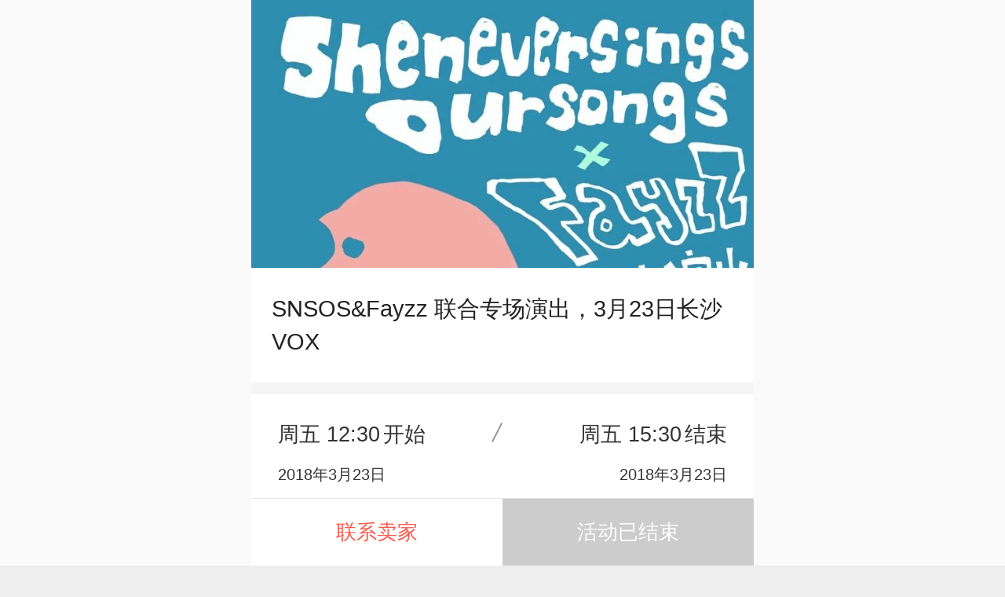

--- FILE ---
content_type: text/html
request_url: https://h5.weidian.com/m/zhanhui/buyticket/index.html?actId=46486&wfr=v3_AAAAAAAAM7I_c
body_size: 56922
content:

<!DOCTYPE html>
<html lang="en">
<head>
    <meta charset="UTF-8">
    <meta name="viewport" content="width=device-width,user-scalable=no"/>
    <link rel="dns-prefetch" href="//si.geilicdn.com">
    <link href="//assets.geilicdn.com/fxxxx/favicon.ico" rel="shortcut icon" type="image/x-icon">
    <meta name = "format-detection" content = "telephone=no">
    <meta name="spider-id" content="wt5f7w">
    <meta name="data-spider" content="wt5f7w">
    <meta name="spider-biz-version" content="1.5.4">
    <title>活动详情</title>
    <script crossorigin="anonymous" src="//assets.geilicdn.com/v-components/pecker/0.0.6/index.js"></script>
    <script type="text/javascript" charset="UTF-8">
!function(o){function n(i){if(e[i])return e[i].exports;var t=e[i]={exports:{},id:i};return o[i].call(t.exports,t,t.exports,n),t.exports}var e={};n("0")}([function(o,n,e){!function(){function o(){}var n="//sso-daily.test.weidian.com";window.location.origin.indexOf("h5.weidian.com")>-1?n="//sso.weidian.com":window.location.origin.indexOf("h5.pre.weidian.com")>-1?n="//sso-pre.test.weidian.com":window.location.origin.indexOf("h5.daily.weidian.com")>-1&&(n="//sso-daily.test.weidian.com");var e=function(o){var n=new window.XMLHttpRequest;return n.withCredentials=!0,n.onreadystatechange=function(){if(4==n.readyState){n.onreadystatechange=function(){};var e,i=!1;if(n.status>=200&&n.status<300||304==n.status){e=n.responseText;try{e=JSON.parse(e)}catch(o){i=o}i||o.success(e,n)}}},n.open(o.type,o.url,!0),n.setRequestHeader("Accept","*/*"),n.setRequestHeader("Content-type","application/x-www-form-urlencoded"),n.send(o.data?o.data:null),n};proto=o.prototype,proto.login=function(){-1===window.location.search.indexOf("islogin")&&(window.location.href.indexOf("?")>-1?window.location.href=n+"/user/oauth/wechat/login?redirect="+encodeURIComponent(window.location.href+"&islogin=true"):window.location.href=n+"/user/oauth/wechat/login?redirect="+encodeURIComponent(window.location.href+"?islogin=true"))},proto.silentlogin=function(o){-1===window.location.search.indexOf("isSilentlogin")?window.location.href.indexOf("?")>-1?window.location.href=n+"/user/oauth/wechat/silentlogin?redirect="+encodeURIComponent(window.location.href+"&isSilentlogin=true"):window.location.href=n+"/user/oauth/wechat/silentlogin?redirect="+encodeURIComponent(window.location.href+"?isSilentlogin=true"):o&&o()},proto.getInfoAjax=function(o){e({url:n+"/user/getinfo",type:"post",success:function(n){n=n||{},o(n.result)}})},proto.getInfo=function(){var o=this,n=window.localStorage.getItem("zhanhui_info");n=n?JSON.parse(n):{},(n.time+6048e5<(new Date).getTime()||-1===document.cookie.indexOf("is_login=true"))&&(window.localStorage.removeItem("zhanhui_info"),n={}),o.getInfoAjax(function(n){n&&n.info&&-1!==document.cookie.indexOf("is_login=true")?(n.user=n.user||{},n.info.time=(new Date).getTime(),window.localStorage.setItem("zhanhui_info",JSON.stringify(n.info)),window.localStorage.setItem("zhanhui",JSON.stringify(n)),window._userInfo=n,window._getUserInfo&&window._getUserInfo.length&&window._getUserInfo.forEach(function(o){o(n)})):!/MicroMessenger/i.test(window.navigator.userAgent)||n.info&&n.info.wxHeadImgUrl||-1!=window.location.search.indexOf("islogin")?(n||(n={}),n.info||(n.info={}),n.info.wxHeadImgUrl=n.info.headImgUrl||"https://si.geilicdn.com/b0cf335f572cf634afdf0f796dcd35a5.png",n.info.time=(new Date).getTime(),n.user=n.user||{},window.localStorage.setItem("zhanhui_info",JSON.stringify(n.info)),window.localStorage.setItem("zhanhui",JSON.stringify(n)),window._userInfo=n,window._getUserInfo&&window._getUserInfo.length&&window._getUserInfo.forEach(function(o){o(n)})):o.silentlogin(o.login)})},(new o).getInfo()}()}]);
</script>
    <link rel="stylesheet" href="https://assets.geilicdn.com/??v-components/cdn/0.0.7/commoncss/normalize.min.css,v-components/kubjs/2.0.3/index.css,v-components/cdn/0.0.7/commoncss/common.min.css,m/zhanhui/2.1.5/modules/layout/header/index.css,m/zhanhui/2.1.5/modules/layout/header/img.data.css"/>
    
    
</head>
<body data-spider="ovkfcp1q">
<!-- <script src="//assets.geilicdn.com/v-components/??cdn/es6-promise/4.0.5/index.auto.min.js,loader/1.0.1/index.js,owl-collect/1.1.5/config.js,sdk-loader/1.0.4/config.js,owl-collect/1.1.5/core.js,owl-collect/1.1.5/lib/util.js,owl-collect/1.1.5/lib/sha1.js,owl-collect/1.1.5/lib/canvas-fp.js,owl-collect/1.1.5/spider.js,owl-collect/1.1.5/performance.js,sdk-loader/1.0.4/index.js,sdk-loader/1.0.4/lib/vap.js"></script>
<script type="text/javascript">
    var core = $require("v-components/owl-collect@1.1.5:/core.js");
    var perf = $require("v-components/owl-collect@1.1.5:/performance.js");
    var spider = $require("v-components/owl-collect@1.1.5:/spider.js");

    core.init();
    spider.pageview();
</script> -->
<script src="//assets.geilicdn.com/v-components/??v-collect/11.2.19/index.js,login/0.5.3/index.js"></script>
<script>function _toParam(o){return {param: JSON.stringify(o)};}</script>
<script> (function(){ var w = document.body.offsetWidth; w = w>640?640:w; var x = 32*w/640; document.querySelector('html').style.fontSize = x+'px'; }()) </script>

<script type="text/javascript" charset="UTF-8">
!function(t){function i(n){if(e[n])return e[n].exports;var s=e[n]={exports:{},id:n};return t[n].call(s.exports,s,s.exports,i),s.exports}var e={};i("0")}([function(t,i,e){!function(t){var i=this;(i.Kub=i.Kub?i.Kub:{}).wxConfig=function(t){function i(t){var i=new XMLHttpRequest;i.open(t.type,t.url,!0),i.setRequestHeader("Content-Type","application/x-www-form-urlencoded; charset=UTF-8"),i.onreadystatechange=function(){if(4===i.readyState){var e=i.status;if(e>=200&&e<300){var n=JSON.parse(i.responseText);t.success(n)}}},i.send("param="+encodeURIComponent(JSON.stringify(t.data)))}function e(t){this._listener=[],this.init()}return e.prototype.debug=!1,e.prototype.init=function(){this._apiList=["checkJsApi","onMenuShareTimeline","onMenuShareAppMessage","onMenuShareQQ","onMenuShareWeibo","hideMenuItems","openLocation","getLocation"],this._loadJweixin(this._getjsconfig.bind(this))},e.prototype.addListener=function(t,i){if(this._wx&&this._wx[t]){i(this._wx);var e=this._apiList.indexOf(t);return void(e>-1&&this._apiList.splice(e,1))}-1===this._apiList.indexOf(t)&&this._apiList.push(t),this._listener.push(i),this._config()},e.prototype._ready=function(){this._listener.forEach(function(t){t(this._wx)}.bind(this))},e.prototype._getjsconfig=function(){var t=this;i({type:"POST",url:"//thor.weidian.com/weixin/getjsconfig/1.0",dataType:"json",data:{url:location.href.substr("#"),callback:"getjsconfig"},success:function(i){0==i.status.code&&(t._wx=wx,t._token=i.result,t._config())}})},e.prototype._config=function(){if(!this._apiList.length||!this._wx)return!1;var t=this,i=this._token;this._wx.ready(function(){this._ready()}.bind(this)),this._wx.config({debug:t.debug,appId:i.appId,timestamp:i.timestamp,nonceStr:i.nonceStr,signature:i.signature,jsApiList:t._apiList})},e.prototype._loadJweixin=function(t){if(window.wx)return this._wx=wx,t&&t(),!0;!function(t,i){var e=document.createElement("script");e.async="async",e.src=t,i&&(e.onload=i),document.getElementsByTagName("head")[0].appendChild(e)}("//res.wx.qq.com/open/js/jweixin-1.0.0.js",function(){t&&t()})},new e}()}()}]);
</script>
<script type="text/javascript" charset="UTF-8">
!function(t){function o(e){if(n[e])return n[e].exports;var i=n[e]={exports:{},id:e};return t[e].call(i.exports,i,i.exports,o),i.exports}var n={};o("0")}([function(t,o,n){!function(o){var n=this;(n.Kub=n.Kub?n.Kub:{}).Location=o(n),void 0!==t&&t.exports&&(t.exports=o())}(function(t){function o(){}return o.prototype.getLocation=function(t,o,n){try{if(window.localStorage.getItem("getLocation")){var e=window.localStorage.getItem("getLocation");if(e=JSON.parse(e),!(e.time+18e5<(new Date).getTime()))return void t(e);window.localStorage.removeItem("getLocation")}if(window.sessionStorage.getItem("cancelLocation")||!/MicroMessenger/i.test(window.navigator.userAgent))return o&&o(),!1}catch(t){o&&o()}var i=function(n){n.getLocation({type:"gcj02",success:function(o){o.time=(new Date).getTime();try{window.localStorage.setItem("getLocation",JSON.stringify(o))}catch(t){}t(o)},cancel:function(t){try{window.sessionStorage.setItem("cancelLocation",1)}catch(t){}o&&o()},fail:function(){o&&o()}})};Kub.wxConfig.addListener("getLocation",function(t){i(t),i=function(){}})},o.prototype.openLocation=function(t){var o=function(o){o.openLocation(t)};Kub.wxConfig.addListener("openLocation",function(t){o(t),o=function(){}})},new o})}]);
</script>
<style type="text/css">p{margin:0}li,ul{margin:0;padding:0;list-style:none}html{height:auto;overflow:auto}body{background-color:#fafafa;height:100%;overflow:hidden}.buyticket{width:20rem;overflow:hidden}.buyticket .activity-img{background-color:#fafafa;width:20rem;height:10.6667rem;background-position:center center;background-size:cover;position:relative;background-repeat:no-repeat}.buyticket .activity-img .shadow1{width:20rem;height:10.6667rem;position:absolute;top:0;left:0;background-color:#000000;opacity:.25}.buyticket .title-com{font-size:.9375rem;color:#222222;text-align:center}.buyticket .activity-c{padding:0 .8rem;background-color:#fff}.buyticket .activity-c .title{line-height:1.33333333rem;background-color:#fff;padding:.96rem 0}.buyticket .activity-c .title span{display:-webkit-box;-webkit-line-clamp:2;-webkit-box-orient:vertical;overflow:hidden;min-height:1.33333333rem;max-height:2.98666667rem;line-height:1.33333333rem;font-size:.90666667rem;color:#222222;width:100%}.buyticket .activity-c .sellerTag{display:none;position:relative;height:3.2rem;line-height:3.2rem;background-color:#fff7f6;margin:0 -0.8rem;padding:0 .8rem}.buyticket .activity-c .sellerTag img{height:1.01333333rem;width:.96rem;display:inline-block;vertical-align:text-top}.buyticket .activity-c .sellerTag .sellerTagTitle{position:absolute;left:.8rem;font-size:.96rem;line-height:3.2rem;color:#FE5A4C}.buyticket .activity-c .sellerTag .sellerTagInfo{position:absolute;top:1px;left:7.46666667rem;font-size:.64rem;color:#CBCDD3}.buyticket .activity-c .line{margin:0 -0.8rem;height:.48rem;background-color:#f5f5f5}.buyticket .activity-c>.info{padding:.8rem 0;background-color:#fff;cursor:pointer;-webkit-tap-highlight-color:rgba(0,0,0,0)}.buyticket .activity-c>.info .address-c{background:none;padding-top:.8rem;font-size:.74666667rem;line-height:1.06666667rem;color:#222;position:relative}.buyticket .activity-c>.info .address{color:#333;line-height:1.12rem;font-size:.85333333rem}.buyticket .activity-c>.info .address span{display:block;font-size:.64rem;color:#999;margin-top:.53333333rem}.buyticket .activity-c>.info .time-c{background:none}.buyticket .activity-c>.info .allTime{position:relative;padding-bottom:.93333333rem;border-bottom:solid 1px #e6e6e6}.buyticket .activity-c>.info .allTime h5{color:#999;font-size:.74666667rem;line-height:1.06666667rem;font-weight:normal;margin-bottom:.26666667rem}.buyticket .activity-c>.info .allTime p{margin:.26666667rem;font-size:.64rem;color:#333;line-height:1.06666667rem}.buyticket .activity-c>.info .allTime p:first-child{margin-bottom:.53333333rem;font-size:.85333333rem}.buyticket .activity-c>.info .allTime p:first-child:after{content:'开始';display:inline-block;margin-left:.13333333rem}.buyticket .activity-c>.info .allTime .startTime{float:left}.buyticket .activity-c>.info .allTime .endTime{float:right;text-align:right}.buyticket .activity-c>.info .allTime .endTime p:first-child:after{content:'结束'}.buyticket .activity-c>.info .allTime .line{height:.85333333rem;width:2px;background-color:#979797;position:absolute;left:53%;top:.3rem;-webkit-transform:rotate(27deg)}.buyticket .activity-c>.info .openMap{font-size:.64rem;line-height:.66666667rem;color:#fe5a4c;cursor:pointer;display:inline-block;padding:.32rem .69333333rem;border:solid 1px #fe5a4c;border-radius:2px;float:right;margin-top:.26666667rem}.buyticket .detail-ticket .ticket-detail{padding:0 .8rem}.buyticket .detail-ticket .ticket-detail li.item{padding:1.06666667rem 0;border-bottom:solid 1px #e6e6e6;position:relative}.buyticket .detail-ticket .ticket-detail li.item .info{margin-top:.26666667rem}.buyticket .detail-ticket .ticket-detail li.item .type{font-size:.69333333rem;line-height:1rem;color:#333;width:10.13333333rem;overflow:hidden;height:1rem;text-overflow:ellipsis;white-space:nowrap}.buyticket .detail-ticket .ticket-detail li.item .desc{margin-top:.53333333rem;color:#999;font-size:.69333333rem;width:10.13333333rem;display:-webkit-box;-webkit-line-clamp:2;-webkit-box-orient:vertical;overflow:hidden;line-height:1.06666667rem}.buyticket .detail-ticket .ticket-detail li.item .limit,.buyticket .detail-ticket .ticket-detail li.item .num-c{display:none}.buyticket .detail-ticket .ticket-detail li.item .price{position:absolute;top:1.06666667rem;right:0;color:#D95A42;font-size:.64rem;line-height:1.49333333rem}.buyticket .detail-ticket .ticket-detail li.item .price em,.buyticket .detail-ticket .ticket-detail li.item .price span{font-style:normal;font-size:1.28rem}.buyticket .detail-ticket .ticket-detail li.item .sale-out{display:none}.buyticket .detail-ticket .ticket-detail li.item:last-child{border-bottom:none}.buyticket .detail-ticket .ticket-btn{height:2.66666667rem;border-top:solid 1px #e6e6e6;text-align:center;background-color:#fff;line-height:2.66666667rem;margin-bottom:.42666667rem;font-size:.74666667rem;color:#666}.buyticket .detail-ticket .ticket-btn span:after{content:'';margin-left:.26666667rem;display:inline-block;background-image:url("https://si.geilicdn.com/hz_vms_000300000157f5f2c6400a0283b4_27_16_unadjust.png");background-position:center;background-repeat:no-repeat;background-size:cover;width:.64rem;height:.37333333rem}.buyticket .detail-ticket.apply-no{display:none}.buyticket .detail{background-color:#fff}.buyticket .detail .detail-title{padding:1.06666667rem .8rem;border-bottom:solid 1px #e6e6e6;line-height:.85333333rem;font-size:.85333333rem;color:#333;position:relative}.buyticket .detail .detail-title:before{content:'';background-color:#fe5a4c;width:.21333333rem;height:.8rem;display:inline-block;border-radius:.2rem;margin-right:.37333333rem}.buyticket .detail .detail-desc{padding:1.06666667rem .8rem 0;width:17.86666667rem;font-size:.8rem;line-height:130%;color:initial;text-align:justify;overflow:hidden;word-wrap:break-word;word-break:break-all}.buyticket .detail .detail-desc img{max-width:100% !important}.buyticket .detail .detail-desc ol,.buyticket .detail .detail-desc ul{padding-left:1.625rem;list-style:inherit}.buyticket .detail .detail-desc video{position:absolute;left:0;top:0;width:100%;height:100%;text-align:center}.buyticket .detail .detail-desc li{list-style:inherit}.buyticket .detail .desc-title{line-height:.96875rem;padding-top:1.25rem}.buyticket .detail .desc-line{height:.0625rem;width:2.875rem;margin:.625rem auto;background-color:#CCCCCC}.buyticket .detail .desc-img{width:18.5rem;height:10.40625rem;margin:.625rem 0;background-color:#ffffff}.buyticket .join-c{margin-top:.42666667rem;padding:0 .8rem;position:relative;cursor:pointer}.buyticket .join-c .join-people{padding:1.06666667rem 0;line-height:.85333333rem;font-size:.85333333rem;color:#333;position:relative}.buyticket .join-c .join-people:before{content:'';background-color:#fe5a4c;width:.21333333rem;height:.8rem;display:inline-block;border-radius:.2rem;margin-right:.37333333rem}.buyticket .join-c .people-icon{display:inline-block}.buyticket .join-c .people-icon .img{width:1.33333333rem;height:1.33333333rem;border-radius:50%;border:solid #fff 2px;display:inline-block;position:relative;background-color:#fff}.buyticket .join-c p{color:#999;font-size:.74666667rem;line-height:1.06666667rem;position:absolute;right:.8rem;color:#fe5a4c;top:3.7rem}.buyticket .more-c{padding:1.06666667rem}.buyticket .more-c .more-title{line-height:2.09375rem;font-size:1.28rem;color:#222;margin-bottom:1.06666667rem;-webkit-tap-highlight-color:rgba(0,0,0,0)}.buyticket .more-c .more-list li{border-bottom:1px solid #D8D8D8}.buyticket .more-c .more-list li:last-child{border-bottom:0}.buyticket .more-c .more-list .more-item{display:block;padding-bottom:1.06666667rem;border-bottom:1px solid #cccccc;margin-top:1.06666667rem}.buyticket .more-c .more-list .more-item .item-img{height:8.93333333rem;background-position:center center;background-size:cover;position:relative;border-radius:.2rem}.buyticket .more-c .more-list .more-item .item-desc .item-title{font-size:1.06666667rem;color:#222222;padding-top:.53333333rem;margin-bottom:1.04rem;line-height:1.49333333rem;max-height:2.98666667rem}.buyticket .more-c .more-list .more-item .item-desc .item-price{font-size:1.06666667rem;color:#D95A42;line-height:1.49333333rem;margin-bottom:.32rem}.buyticket .more-c .more-list .more-item .item-desc .address-c{background-image:none;font-size:.64rem;color:#999999;line-height:.88rem;margin-bottom:.53333333rem;margin-top:.32rem}.buyticket .more-c .more-list .more-item .item-desc .address-c .item-distence{opacity:.7}.buyticket .more-c .more-list .more-item .item-desc .distance{opacity:.7}.buyticket .more-c .more-list .more-item .item-desc .item-time{background-image:none;font-size:.64rem;color:#999999;line-height:.88rem}.buyticket .more-c .more{padding:1.06666667rem 0 0;text-align:center;cursor:pointer}.buyticket .more-c .more span{cursor:pointer;width:5.33333333rem;height:2.13333333rem;line-height:2.13333333rem;font-size:.74666667rem;color:#D95A42;border:solid 1px #D95A42;border-radius:1.3rem;display:inline-block;-webkit-tap-highlight-color:rgba(0,0,0,0)}.buyticket .apply-c{height:2.66666667rem;width:20rem;position:fixed;bottom:0;z-index:11;display:flex;display:-webkit-flex;display:-webkit-box;border-top:solid 1px #e6e6e6}.buyticket .apply-c>*{flex:1;-webkit-flex:1;-webkit-box-flex:1;display:block;font-size:.8rem;line-height:2.66666667rem;text-align:center;cursor:pointer;-webkit-tap-highlight-color:rgba(0,0,0,0)}.buyticket .apply-c .message{background-color:#fff;color:#fe5a4c}.buyticket .apply-c .apply-btn{color:#ffffff;background-color:#ff5344}.buyticket .apply-c .apply-no{color:#ffffff;background-color:#cccccc}.buyticket .personal-c{width:2.75rem;height:2.75rem;border:.125rem solid #ffffff;border-radius:50%;position:fixed;bottom:4.375rem;right:.75rem;background-repeat:no-repeat;background-position:center center;background-size:cover;cursor:pointer;-webkit-tap-highlight-color:rgba(0,0,0,0)}.buyticket .group-c{border-top:solid 1px #e6e6e6;padding:1.06666667rem;position:relative;background-color:#fff}.buyticket .group-c .title{font-size:1.28rem;line-height:100%;color:#222}.buyticket .group-c .rule-title{margin-top:1.06666667rem;border-top:solid 1px #e6e6e6;padding-top:1.06666667rem}.buyticket .group-c .reward{width:100%}.buyticket .group-c .steps{margin:1.06666667rem 0 .53333333rem;text-align:center;color:#D75941}.buyticket .group-c .steps .step{display:inline-block;width:.85333333rem;height:.85333333rem;border:2px solid #D75941;border-radius:.96rem;text-align:center;line-height:.96rem;font-size:.74666667rem}.buyticket .group-c .steps .step-line{display:inline-block;width:3.46666667rem;height:0;border:1px solid #D75941;transform:translateY(-0.26666667rem)}.buyticket .group-c .step-infos{color:#999}.buyticket .group-c .step-infos .step-info{display:inline-block;width:3.73333333rem;text-align:center;margin-right:.72rem;font-size:.74666667rem}.buyticket .group-c .step-infos .step-info:last-child{margin-right:0}.flex-box{display:-webkit-box;display:-webkit-flex;display:flex}.flex-1{-webkit-box-flex:1;-webkit-flex:1;flex:1;width:100px}.flex-2{-webkit-box-flex:2;-webkit-flex:2;flex:2;width:200px}#apply-btn .flex-1{background-color:#fff;color:#D95A42;box-shadow:inset 0 1px 0 0 #DDDDDD;font-size:.85333333rem}#apply-btn .flex-2 h5{margin:0;font-weight:normal;line-height:1.2rem;margin-top:.37333333rem;font-size:.85333333rem}#apply-btn .flex-2 p{line-height:.74666667rem;font-size:.53333333rem;opacity:.64}#shop-main{cursor:pointer}.shop-header{padding:1.06666667rem .8rem 0;margin:.42666667rem 0;background-color:#fff;position:relative}.shop-header .clear{clear:both}.shop-header .shop-logo{width:4.21333333rem;height:4.21333333rem;border-radius:.26666667rem;overflow:hidden;background-size:cover;float:left;margin-right:.8rem;margin-bottom:.64rem}.shop-header .shop-main{float:left}.shop-header .shop-main .shop-title{font-size:.85333333rem;color:#333;width:9.6rem;min-height:.93333333rem;height:.93333333rem;line-height:.93333333rem;position:relative;z-index:2;white-space:nowrap;text-overflow:ellipsis;overflow:hidden}.shop-header .shop-main .shop-level{margin-top:.64rem;color:#858585;font-size:.64rem;height:.8rem;line-height:.8rem}.shop-header .shop-main .shop-level span{display:inline-block;vertical-align:middle}.shop-header .shop-main .shop-level span i{display:inline-block;background-image:url("[data-uri]");background-size:.8rem .8rem;width:.8rem;height:.8rem;margin-right:.32rem}.shop-header .shop-main .shop-level span i:last-child{margin-right:1.33333333rem}.shop-header .shop-main .shop-level span.green i{background-image:url("https://si.geilicdn.com/d907f613aaa57bb3d88ef6090e37bc3b.png")}.shop-header .shop-main .shop-level span.crown i{background-image:url("https://si.geilicdn.com/91f1ecef3f2afd3d77cbebd117529482.png")}.shop-header .shop-main .shop-level span.yellow i{background-image:url("https://si.geilicdn.com/38e24c72e006365272ab630722e09529.png")}.shop-header .shop-main .shop-level b{font-weight:normal}.shop-header .shop-main .shop-excellent{display:none;width:8.8rem;margin-top:.58666667rem}.shop-header .shop-main .shop-excellent img{width:100%}.shop-header .shop-main .shop-focus{width:3.2rem;height:.8rem;line-height:.8rem;display:inline-block;padding-left:1.06666667rem;padding-right:.26666667rem;box-sizing:border-box;position:absolute;right:.8rem;top:1.06666667rem;border-radius:.2rem;background-repeat:no-repeat;background-image:url("https://si.geilicdn.com/hz_img_0ba90000015bf204bbac0a02685e_30_30_unadjust.png");background-size:.8rem;background-position:.29333333rem center;text-align:center}.shop-header .shop-main .shop-focus:after{content:'关注';font-size:.74666667rem;color:#fe5a4c;line-height:.8rem;display:inline-block}.shop-header .shop-main .shop-focus.none{width:3.73333333rem;border-color:#ddd;background-image:url("https://si.geilicdn.com/hz_img_05340000015bf205127a0a026860_30_30_unadjust.png")}.shop-header .shop-main .shop-focus.none:after{color:#ddd;content:'已关注'}.shop-header .shop-tag{display:none;height:2.13333333rem;line-height:2.13333333rem;border-top:1px dotted #C0C0C0}.shop-header .shop-tag i{display:inline-block;margin-right:.53333333rem;width:.69333333rem;height:.69333333rem}.shop-header .shop-tag i img{-webkit-transform:translateY(1px);transform:translateY(1px)}.shop-header .shop-tag span{margin-right:.96rem;color:#AAAAAA;font-size:.64rem;display:inline-block}.support{width:100%;padding:0 0 .45333333rem;background-color:#fff;font-size:.64rem;line-height:1.38666667rem;color:#999;text-align:center;cursor:pointer}.support img{width:2.08rem}.support img,.support span{vertical-align:middle}.overlay{width:100%;height:100%;position:fixed;top:0;left:0;background-color:rgba(0,0,0,0.57);display:-webkit-box;-webkit-box-align:center;-webkit-box-pack:center;cursor:default;z-index:99;display:none}.overlay .overlay_main{display:none;position:absolute;left:50%;top:50%;transform:translate(-50%, -50%);-webkit-transform:translate(-50%, -50%);width:14.53333333rem;text-align:center}.overlay .overlay_main .qrcodetip{position:absolute;right:0;bottom:12.8rem;width:13.38666667rem;font-size:.74666667rem;color:#2F3954}.overlay .overlay_main .qrcode{position:absolute;bottom:1.6rem;right:1.65333333rem;width:10.13333333rem;height:10.13333333rem;z-index:9}.overlay .close_overlay{position:absolute;right:0;top:0;width:3.2rem;height:3.73333333rem;z-index:100;cursor:pointer}.bottom-btn{padding:.8rem .13333333rem 0;display:-webkit-box;display:-webkit-flex;display:flex;cursor:pointer;background-color:#fff;background:url('//si.geilicdn.com/hz_img_108d0000015dbc0865840a026860_750_140_unadjust.png') no-repeat;background-size:cover}.bottom-btn>a{display:block;width:33.3%;height:2.4rem}.detail-desc .text{font-family:PingFangSC-Regular;font-size:.7rem;color:#424242;line-height:2.7em;margin-bottom:.53333333rem}.detail-desc .text p{line-height:.84rem}.detail-desc .pic-desc-all{margin-bottom:.53333333rem}.detail-desc .pic-desc-all .pic img{width:100%}.detail-desc .item{height:5.86666667rem;display:-webkit-box;background:#f5f5f5;margin-bottom:.53333333rem;border-radius:.10666667rem}.detail-desc .item img{width:5.86666667rem;height:5.86666667rem;border-top-left-radius:.10666667rem;border-bottom-left-radius:.10666667rem}.detail-desc .item .detail{width:13.28rem;padding:.42666667rem}.detail-desc .item .detail .name{min-height:2.13333333rem;font-family:PingFangSC-Regular;font-size:.74666667rem;color:#424242;letter-spacing:-0.008rem;line-height:1.06666667rem;display:-webkit-box;-webkit-line-clamp:2;-webkit-box-orient:vertical;overflow:hidden;text-overflow:ellipsis}.detail-desc .item .detail .price{margin-top:1.06666667rem;font-family:PingFangSC-Medium;font-size:.96rem;color:#FE5A4C;letter-spacing:0;line-height:.74666667rem}.detail-desc .d_video{margin-bottom:.53333333rem}.detail-desc .notes{height:6.61333333rem}.detail-desc .notes .note-img{margin-top:.64rem;width:5.33333333rem;height:5.33333333rem}.detail-desc .notes .w100{width:100%}.detail-desc .notes .detail{padding:.53333333rem}.detail-desc .notes .detail .name{font-family:PingFangSC-Medium;font-size:.8rem;letter-spacing:0}.detail-desc .notes .detail .count{height:.8rem;margin-top:2.45333333rem;font-family:PingFangSC-Regular;font-size:.64rem;color:#616161;display:-webkit-box;line-height:.8rem}.detail-desc .notes .detail .count .look{width:.8rem;height:.58666667rem;margin-top:-0.08rem;margin-right:.32rem}.detail-desc .notes .detail .count .zan{margin-top:-1px;width:.8rem;height:.69333333rem;margin-left:1.33333333rem;margin-right:.32rem}.detail-desc .group .detail .info{margin-top:.4rem;display:-webkit-box;-webkit-box-align:end}.detail-desc .group .detail .info .text_price{width:8.8rem;font-family:PingFangSC-Medium}.detail-desc .group .detail .info .text_price .text{font-size:.64rem;color:#424242;letter-spacing:-0.00693333rem;line-height:.85333333rem;margin-bottom:.21333333rem}.detail-desc .group .detail .info .text_price .price{margin-top:.13333333rem;font-size:.96rem;color:#FE5A4C;letter-spacing:0;line-height:.74666667rem}.detail-desc .group .detail .info .text_price .org-price{margin-top:.21333333rem;margin-left:.16rem;font-family:SFUIDisplay-Regular;font-size:.53333333rem;color:#9e9e9e;letter-spacing:-0.0056rem;line-height:.53333333rem}.detail-desc .group .detail .info .go{background:#FE5A4C;border-radius:.26666667rem;text-align:center;width:3.22666667rem;height:1.49333333rem;font-family:PingFangSC-Regular;font-size:.64rem;color:#FFFFFF;line-height:1.49333333rem}.detail-desc .group_end{position:relative}.detail-desc .group_end .end{position:absolute;left:0;top:0;right:0;width:5.86666667rem;height:5.86666667rem;background:rgba(0,0,0,0.2);border-top-left-radius:.10666667rem;border-bottom-left-radius:.10666667rem}.detail-desc .group_end .end .text{text-align:center;opacity:.7;background:#1B1B1B;border-radius:55%;margin:0 auto;width:2.66666667rem;height:2.66666667rem;font-family:PingFangSC-Regular;font-size:.64rem;color:#FFFFFF;letter-spacing:-0.00693333rem;line-height:2.66666667rem;margin-top:1.6rem}.detail-desc .group_end .detail .name{color:#9E9E9E}.detail-desc .group_end .detail .info .text_price .price,.detail-desc .group_end .detail .info .text_price .text{color:#757575}.detail-desc .group_end .detail .info .go{background:#bdbdbd}.detail-desc .group_no_start .detail .info .text_price .price{color:#70D786}.detail-desc .group_no_start .detail .info .go{background:#70D786}.detail-desc .line{padding:.13333333rem 0;border-bottom:1px dashed #BDBDBD;margin-bottom:.8rem}.btn-play{position:absolute;z-index:4;overflow:hidden;width:1.81333333rem;height:1.81333333rem;border:.04rem solid #fff;border-radius:1.6rem;top:50%;left:50%;margin-left:-0.90666667rem;margin-top:-0.90666667rem}.can-play{font-size:0;line-height:0;position:absolute;top:50%;left:50%;width:0;height:0;-webkit-transform:translateX(-35%) translateY(-50%);-moz-transform:translateX(-35%) translateY(-50%);-ms-transform:translateX(-35%) translateY(-50%);-o-transform:translateX(-35%) translateY(-50%);transform:translateX(-35%) translateY(-50%);border-width:.32rem 0 .32rem .53333333rem;border-style:dashed dashed dashed solid;border-color:transparent transparent transparent #fff}.play-layout{position:absolute;top:0;left:0;width:100%;height:100%;border-radius:4rem;background:rgba(0,0,0,0.4)}.video-wrap{background-color:#000000;background-image:url("https://si.geilicdn.com/hz_img_04900000015ab1366ba60a026860_32_29_unadjust.gif");background-repeat:no-repeat;background-position:center;background-size:.53333333rem;-webkit-transition:all .5s;-moz-transition:all .5s;-ms-transition:all .5s;-o-transition:all .5s;transition:all .5s}.tenvideo_player{height:8.8rem}.video{background-color:#000000;position:relative}.video>img,.video>object,.video>video{position:absolute;top:0;height:100%}.tvp_controls .tvp_fullscreen_button{display:none}embed,object{width:100%;height:100%}.icon_playbtn{background:url("https://si.geilicdn.com/hz_img_0fc00000015ab2b449470a026860_372_372_unadjust.png") no-repeat center center;background-size:100%;display:block;position:absolute;z-index:999;width:20%;height:20%;top:40%;left:40%}.icon_loading{background:url("https://si.geilicdn.com/hz_img_04900000015ab1366ba60a026860_32_29_unadjust.gif") no-repeat center center;background-size:.8rem .8rem;display:block;position:absolute;z-index:999;width:.8rem;height:.8rem;top:40%;left:50%;transform:translate(-40%, -50%);display:none}video::-webkit-media-controls-fullscreen-button{display:none}</style>

<link rel="stylesheet" href="//assets.geilicdn.com/vms/vms-schema/0.1.8/s3.css">
<div class="wrapper buyticket" id="wrapper">
    <div class="activity-img" id="activity-img">
        <!--<div class="shadow1"></div>-->
    </div>
    <div class="activity-c" data-spider="34q7z7u8fr">
        <div class="title clip-text clip-text-2" id="activity-title"><span></span></div>

        <div class="sellerTag">
            <!-- <img src="https://si.geilicdn.com/hz_img_07a90000015fb501ab010a02685e_36_38_unadjust.png"> -->
            <p class="sellerTagTitle" id="sellerTagTitle">微店同城活动</p>
            <p class="sellerTagInfo" id="sellerTagInfo">探索有趣生活新方式</p>
            <!-- <span class="sellerTagTitle" id="sellerTagTitle">同城活动达人</span> -->
            <!-- <p class="sellerTagInfo" id="sellerTagInfo">探索有趣生活新方式</p> -->
        </div>
        <div class="line"></div>

        <div class="info" id="info" spm-auto="位置地图 点击" data-spider="dditu">
            <div class="time-c img-index-time" id="activity-time">
                <!--<div class="week hide" id="time-week"></div>-->
                <div class="allTime clearfix" id="alltime">
                    <div class="startTime">
                    </div>
                    <div class="line"></div>
                    <div class="endTime">
                    </div>
                </div>
            </div>
            <div class="address-c img-index-address-c clearfix" id="address-c">
                <div class="address">
                    <p class="clip-text clip-text-2" id="activity-address">

                    </p>
                    <span></span>
                </div>
                <p class="openMap">查看地图位置</p>
            </div>
        </div>

    </div>

    <div class="detail-ticket apply-btn">
        <ul class="ticket-detail">

        </ul>
    </div>

    <div class="shop-header clearfix" id="shop-main">
        <div class="shop-logo">

        </div>
        <div class="shop-main">
            <div class="shop-title"></div>
            <div class="shop-level"></div>
            <div class="shop-excellent">
                <img src="https://si.geilicdn.com/hz_img_11830000016020ff2b900a026860_324_48_unadjust.png">
            </div>
            <div class="shop-focus"></div>
        </div>
        <div class="clear"></div>
        <div class="shop-tag"></div>
    </div>

    <div class="detail" id="activity-detail">
        <div class="detail-title">活动详情</div>
        <div class="detail-desc" id="activity-desc"></div>
    </div>



    <script type="text/tpl" id="tpl-group">
    <div class="public" ac-if={{public}}>
        <img src="{{publicImg}}" />
        <p>关注公众号<br />随时随地查看门票</p>
    </div>

    <div class="members" ac-if="{{members}}">
        <div class="title">搭伴成员</div>
        <div class="count" ac-if="{{maxLength == partnerInfos.length}}">{{partnerInfos.length}}人成组，已可额外享受搭伴奖励</div>
        <div class="count" ac-if="{{maxLength != partnerInfos.length}}">{{maxLength}}人成组，还差{{maxLength - partnerInfos.length}}人可额外享受搭伴奖励</div>
        <div class="avatarList clearfix">
            <ac-list view-model="{{partnerInfos}}">
                <div class="memberInfo">
                    <div class="avatar">
                        <img src="{{imgHead}}" alt="" width="100%">
                        <div class="active" ac-if="{{index == 0}}">
                          <img src="[data-uri]" alt="" width="100%">
                        </div>
                    </div>
                    <div class="nickName">{{nick}}</div>
                </div>
            </ac-list>
        </div>
    </div>
  <div class="group-c" ac-if={{group}}>
      <div class="title">搭伴奖励</div>
      <img src="{{giftImg}}" class="reward" />
      <div class="title rule-title">搭伴玩法</div>
      <div class="steps">
          <span class="step">1</span><span class="step-line"></span><span class="step">2</span><span class="step-line"></span><span class="step">3</span><span class="step-line"></span><span class="step">4</span>
      </div>
      <div class="step-infos">
          <span class="step-info">报名活动</span>
          <span class="step-info">邀请搭伴</span>
          <span class="step-info">凑满名额</span>
          <span class="step-info">获搭伴奖励</span>
      </div>
  </div>

  <div class="share-c" ac-if={{share}}>
      {{shareName}}
  </div>
</script>

    <div class="bgfff join-c">
        <div class="join-people">已报名人数</div>
        <div class="people-icon clearfix" id="people-photo"></div><p>已报名<span id="people-num"></span>人</p>
    </div>

    <style type="text/css">.vbuyer-team{margin-top:.42666667rem;padding:0 .8rem 1.06666667rem;position:relative;background-color:#fff}.vbuyer-team .title{padding:1.06666667rem 0;line-height:.85333333rem;font-size:.85333333rem;color:#333;position:relative;white-space:nowrap;text-overflow:ellipsis;overflow:hidden}.vbuyer-team .title:before{content:'';background-color:#fe5a4c;width:.21333333rem;height:.8rem;display:inline-block;border-radius:.2rem;margin-right:.37333333rem}.vbuyer-team .tip{color:#9b9b9b;font-size:.64rem;line-height:.88rem;margin-bottom:.53333333rem}.vbuyer-team .des{font-size:.74666667rem;line-height:1.01333333rem;color:#333;margin-bottom:.8rem}.vbuyer-team .peo{color:#fe5a4c;font-size:.74666667rem}.vbuyer-team .people-icon{margin-top:.8rem}.vbuyer-team .people-icon .img{width:1.33333333rem;height:1.33333333rem;border-radius:50%;border:solid #fff 1px;display:inline-block;position:relative;background-color:#fff}.vbuyer-team .join-team{color:#fe5a4c;font-size:.64rem;padding:.48rem 1.36rem;border:solid 1px #fe5a4c;border-radius:.2rem;position:absolute;right:.8rem;bottom:1.06666667rem}.vbuyer-team .join-team.none{color:#999;border-color:#999}.app-download{height:1.33rem;width:100%}.m-download{position:relative;width:10rem;margin:0 auto;height:1.33rem;background:rgba(255,255,255,0.96);z-index:11;border-bottom:.013rem solid #eee}.m-download .download{display:-webkit-box;-webkit-box-align:center;height:100%;width:100%;cursor:pointer}.m-download .download .cha{width:1.06rem;height:1rem;padding-left:.32rem;cursor:pointer;box-sizing:border-box}.m-download .download .cha img{width:.4rem;height:.4rem;margin-top:.3rem}.m-download .download .logo{width:.93rem;height:.93rem;margin-left:.1rem}.m-download .download .logo img{width:100%}.m-download .download .i-text{margin-left:.22rem;color:#424242}.m-download .download .i-text .big{font-weight:600;font-size:.4rem}.m-download .download .i-text .small{margin-top:.09rem;color:#757575;font-size:.32rem}.m-download .download .load{width:1.92rem;height:.74rem;margin-left:2.84rem;cursor:pointer}.m-download .download .load img{width:100%}</style>
<div class="vbuyer-team" id="team">
  <div class="title"></div>
  <p class="tip">该小组由本活动商家创建</p>
  <div class="des clip-text clip-text-2"></div>
  <p class="peo"></p>
  <div class="people-icon clearfix"></div>
  <a href="javascript:;" class="join-team">申请加入</a>
</div>

    

    <!--<div class="bgfff share-c" data-spider="5dac4sra4i">-->
        <!--<div class="share-title"><span>邀请朋友一起参加</span></div>-->
        <!--<div class="share-method clearfix">-->
            <!--<div class="share float-left  J_share" id="invite-friends" spm-auto="分享活动-邀请好友参加" data-spider="dweixin_hy"></div>-->
            <!--<div class="share float-right  J_share" id="share-friends" spm-auto="分享活动-分享朋友圈" data-spider="dweixin_pyq"></div>-->
        <!--</div>-->
    <!--</div>-->


    <!--<div class="bgfff more-c hide" id="more" data-spider="76zhrm5cdi">-->
        <!--<div class="more-title J_more" spm-auto>活动推荐</div>-->
        <!--<ul class="more-list" id="activity-list"></ul>-->
        <!--<div class="more J_more" spm-auto>-->
            <!--<span>查看更多</span></span>-->
        <!--</div>-->
    <!--</div>-->

    <div class="support">
        <img src="//si.geilicdn.com/hz_img_04800000015e9e175cd60a026860_78_40_unadjust.png">
        <span>提供技术支持</span>
    </div>
    <div class="overlay">
        <div class="overlay_main">
            <span class="qrcodetip">长按二维码关注我们</span>
            <img src="//si.geilicdn.com/hz_img_03690000015ead92e89b0a026860_535_751_unadjust.png" width="100%">
            <img class="qrcode" src="//si.geilicdn.com/hz_img_0fa50000015ead8370ea0a026860_280_280_unadjust.png">
            <div class="close_overlay"></div>
        </div>
    </div>

    <div class="bottom-btn">
        <!-- 商家入驻 我也要发活动 场地入驻 -->
        <a id="seller" href="https://vmspub.weidian.com/gaia/376/0ceccf12.html"></a>
        <a id="contact" href="https://h5.weidian.com/m/fun-admin/index.html#/"></a>
        <a id="field" href="https://k.weidian.com/3j4ur7jk"></a>
        <!--<a id="contact" href="http://mp.weixin.qq.com/s?__biz=MzI0NzA2NTQ5Mw==&mid=502986801&idx=1&sn=339eb5d228a9e040f1cadada29434731&mpshare=1&scene=1&srcid=110787JyrV4ARkQmxZ1BBVsG#rd">联系我们</a>-->
    </div>

    <div style="height:2.67rem"></div>

    <div class="apply-c" id="apply_c" data-spider="tg40smunmi">
        <a class="message" href="#">联系卖家</a><div class="apply-btn apply-btn" id="apply-btn" spm-auto>立即报名</div>
    </div>

</div>

<script type="text/tpl" id="tpl-buyticket-morelist">
<%each data as item%>
    <li>
        <a class="more-item clearfix" href="<%item.srcFormat%>&wfr=<%wfr%>&title=<%item.enName%>">
            <div class="item-img J_item-img" style="background-image:url(<%item.pic%>)">
            </div>
            <div class="item-desc">
                <div class="item-title clip-text"><%item.name%></div>
                <div class="item-price <%if !item.minPrice%>hide<%/if%>">￥<%item.price%></div>
                <div class="address-c clearfix ">
                    <div class="item-address clip-text  float-left"><%item.district%><%item.address%></div>
                    <span class="item-distence <%if !isAllow%> hide <%/if%>">（距您<%item.distance%>）</span>
                </div>
                <div class="item-time img-index-time clip-text"><%item.week%></div>
            </div>
        </a>
    </li>
<%/each%>
</script>

<script type="text/javascript" src="//assets.geilicdn.com/??v-components/zepto/1.1.6/zepto.min.js,v-components/kubjs/2.1.0/index.js,v-components/cdn/0.0.4/art-template/template.js,v-components/floading/0.0.2/index.js,v-components/fdialog/1.0.0/index.js,xss/0.0.3/index.js,v-components/Ace/0.1.15/ace.min.js"></script>

<!--<script type="text/javascript" src="//assets.geilicdn.com/??v-components/zepto/1.1.6/zepto.min.js,v-components/kubjs/2.1.0/index.js,v-components/cdn/0.0.4/art-template/template.js,v-components/floading/0.0.2/index.js,v-components/fdialog/1.0.0/index.js,xss/0.0.3/index.js"></script>-->

<!--<script src="../../../../ace/src/viewmodel.js"></script>-->
<!--<script src="../../../../ace/src/binding.js"></script>-->
<!--<script src="../../../../ace/src/ace.js"></script>-->
<script type="text/javascript" charset="UTF-8">
!function(n){function t(r){if(o[r])return o[r].exports;var i=o[r]={exports:{},id:r};return n[r].call(i.exports,i,i.exports,t),i.exports}var o={};t("0")}([function(n,t,o){!function(){this.Kub=this.Kub||{},this.Kub.factory=function(n,t,o){var r=Object.prototype.toString,i=new n(o);if(n.readyEvent){var e=n.readyEvent();Object.keys(e).forEach(function(n){var t=n.split(/\s+/)[1],o=n.split(/\s+/)[0],s=e[n];"[object String]"===r.call(e[n])&&i[e[n]]&&(s=function(){return i[e[n]](this,arguments)}),$("body").on(t,o,s)})}if(n.onMessage){window.msg=window.msg||{},window.msg[t]=window.msg[t]||{};var s=n.onMessage();Object.keys(s).forEach(function(n){window.msg[t][n]=function(){return i[s[n]].apply(i,arguments)}||function(){}})}return i}}()}]);
</script>

<script type="text/javascript">
    template.config("openTag", "<%");
    template.config("closeTag", "%>");
</script>

<style type="text/css">.choose-ticket{z-index:9999;width:100%;font-size:15px;position:fixed;left:0;bottom:0;background-color:#fff;-webkit-transform:translate3d(0, 200%, 0);-webkit-transition:transform .6s;transition:transform .6s;transform:translate3d(0, 200%, 0)}.choose-ticket .vForm-style3{margin-left:0}.choose-ticket .vForm-style3 .v-submit{display:none}.choose-ticket .vForm-style3 .v-formItem [data-type] span,.choose-ticket .vForm-style3 .v-formItem [data-type] input{height:2.5rem;line-height:2.5rem;width:5.3125rem}.choose-ticket .vForm-style3 .v-formItem input{height:3.0625rem;line-height:3.0625rem;color:#222}.choose-ticket .vForm-style3 .v-formItem [data-type] span.cur{background:#F43531}.choose-ticket .form-box{width:100%;padding:3.3125rem 0 0;background-color:#fff;position:relative}.choose-ticket .form-box .close-button{height:1.125rem;width:1.125rem;padding:.9375rem;position:absolute;right:0;top:0;background:url("https://si.geilicdn.com/daily_hz_img_05370000015847b4ea6d0a016558_36_36_unadjust.png") no-repeat center;background-size:1.125rem}.choose-ticket .form-box .ticket-c{overflow-y:scroll}.choose-ticket .form-box .ticket-c .item{padding:1.06666667rem 0;margin:0 1.06666667rem;border-top:solid 1px #ddd}.choose-ticket .form-box .ticket-c .item .info{float:left;width:8.8rem;overflow:hidden}.choose-ticket .form-box .ticket-c .item .info .type{width:8.8rem;font-size:.74666667rem;color:#222222;line-height:1.06666667rem}.choose-ticket .form-box .ticket-c .item .info .desc{width:8.8rem;height:2.13333333rem;line-height:1.06666667rem;font-size:.74666667rem;color:#999999;margin-top:.53333333rem;overflow:hidden}.choose-ticket .form-box .ticket-c .item .ticket-num{float:right;width:8rem;text-align:right}.choose-ticket .form-box .ticket-c .item .ticket-num .price{font-size:1.06666667rem;line-height:1.49333333rem;color:#D95A42;display:inline-block;margin-bottom:.53333333rem}.choose-ticket .form-box .ticket-c .item .ticket-num .price .integer,.choose-ticket .form-box .ticket-c .item .ticket-num .price .decimal{font-style:normal}.choose-ticket .form-box .ticket-c .item .num-c,.choose-ticket .form-box .ticket-c .item .sale-out{width:8rem;height:2.13333333rem;border-radius:.125rem}.choose-ticket .form-box .ticket-c .item .sale-out{font-size:.74666667rem;line-height:1.06666667rem;color:#ddd;text-align:right;margin-top:1.06666667rem}.choose-ticket .form-box .ticket-c .item .num-c{position:relative}.choose-ticket .form-box .ticket-c .item .num-c .sub,.choose-ticket .form-box .ticket-c .item .num-c .add{width:2.13333333rem;height:2.13333333rem;border-radius:50%;border:solid 1px #999;position:absolute;top:0;left:0;cursor:pointer;-webkit-tap-highlight-color:rgba(0,0,0,0);background-position:center center;background-repeat:no-repeat;background-size:.8125rem}.choose-ticket .form-box .ticket-c .item .num-c .sub{border-color:#ddd}.choose-ticket .form-box .ticket-c .item .num-c .num{width:3.73333333rem;height:2.13333333rem;font-size:.875rem;line-height:2.13333333rem;position:absolute;top:0;left:2.0625rem;text-align:center}.choose-ticket .form-box .ticket-c .item .num-c .add{left:auto;right:0}.choose-ticket .form-box .ticket-c .item .num-c .enable{background-color:#ffffff}.choose-ticket .form-box .ticket-c .item .num-c .unable{opacity:.4}.choose-ticket .form-box .ticket-c .item .limit{font-size:.64rem;line-height:1.06666667rem;vertical-align:text-bottom;color:#999;margin-right:.26666667rem}.choose-ticket .form-box .ticket-c .item:last-child{border-bottom:none}.choose-ticket .form-box .submit-btn,.choose-ticket .form-box .submit-no{width:100%;height:2.75rem;line-height:2.75rem;text-align:center;color:#fff;background:#ff5344}.choose-ticket .form-box .submit-no{background-color:#ccc}.hide{display:none}.kub-dialog-modal{z-index:999}.kub-dialog{padding:1.25rem 0}.kub-dialog .kub-dialog-body{text-align:center;overflow:scroll;font-size:14px}.kub-dialog .kub-dialog-header{background:#fff;padding-bottom:0;color:#FF5956}.kub-dialog .kub-dialog-footer,.kub-dialog .kub-dialog-button{border:none;font-size:16px}.kub-dialog .kub-dialog-button,.kub-dialog .kub-dialog-button:last-child{padding:.5rem 0;margin:.3125rem .46875rem .3125rem .9375rem;color:#FF5956;border:.0625rem solid #FF5956;border-radius:.3125rem}.kub-dialog .kub-dialog-button:last-child{margin:.3125rem .9375rem .3125rem .46875rem;background:#FF5956;color:#fff}.layer{width:100%;height:100%;background:#000;opacity:.6;position:fixed;left:0;top:0;display:none;z-index:12}.moveup{-webkit-transform:translate3d(0, 0, 0);transform:translate3d(0, 0, 0)}.fixedPage{position:absolute;height:3.333rem;width:100%;top:0;bottom:0;opacity:0}</style>
<div class="layer"></div>
<section class="choose-ticket">
    <div class="form-box vForm-style3">
        <div class="close-button"></div>
        <ul class="ticket-c bgfff" id="ticket-list" data-spider="huntsp2e29"></ul>
        <div class="submit-btn submit-no" id="submit-btn">下一步</div>
    </div>
</section>
<script type="text/tpl" id="tpl-ticket">

<%each data as row%>
<li class="item clearfix">
    <div class="info">
        <div class="type clip-text"><%row.itemTitle%></div>
        <div class="desc clip-text clip-text-2 "><%row.itemDetail%></div>
    </div>
    <div class="ticket-num">
        <div class="price J_price"><span class="limit <%if !row.itemLimit%> hide <%/if%>">限购 <%row.itemLimit%> 件</span>￥<em class="integer"><%row.integerFormat%></em><span class="decimal">.<%row.decimalFormat%></span></div>
        <%if row.itemStock%>
        <div class="num-c" data-info='{"id":"<%row.itemId%>","limit":"<%row.itemLimit%>","itemStock":"<%row.itemStock%>"}'>
            <div class="sub img-selectticket-sub J_sub unable" spm-auto></div>
            <div class="num J_num">0</div>
            <div class="add img-selectticket-add J_add enable" spm-auto></div>
        </div>
        <%else%>
        <div class="sale-out">已售馨</div>
        <%/if%>
    </div>
</li>
<%/each%>

</script>


<!--<script>-->

    <!--var env = location.host.search('daily') > -1 ? '-daily.test' : (location.host.search('pre') > -1 ? '-pre.test' : '');-->
    <!--env = '-pre.test';-->

    <!--//北京绑定手机号代码,有问题找@杨建宇-->
    <!--$.doLogin = function(obj){-->
        <!--if(typeof(__DOLOGIN_BUILD) === "function"){-->
            <!--__DOLOGIN_BUILD(obj);-->
        <!--}-->
        <!--else{-->
            <!--var script = document.createElement("script");-->
            <!--if(script.readyState){-->
                <!--script.onreadystatechange = function(){-->
                    <!--if(script.readyState == "loaded" || script.readyState == "complete"){-->
                        <!--script.onreadystatechange = null;-->
                        <!--__DOLOGIN_BUILD(obj);-->
                    <!--}-->
                <!--}-->
            <!--}-->
            <!--else{-->
                <!--script.onload = function(){ __DOLOGIN_BUILD(obj); }-->
            <!--}-->
            <!--script.src = "//sso" + env + ".weidian.com/login/entry/js.php?ver=1.0";-->
            <!--var tag = document.getElementsByTagName("script")[0];-->
            <!--tag.parentNode.insertBefore(script,tag);-->
        <!--}-->
    <!--};-->
<!--</script>-->


<style type="text/css">.vip-recharge-form{z-index:12;width:100%;left:0;bottom:0;position:fixed;background-color:#fff;-webkit-transition:transform .5s;-webkit-transform:translate(0, 200%);transition:transform .5s;transform:translate(0, 200%)}.vip-recharge-form .v-form.v-page>.v-head{display:none}.vip-recharge-form .warn-c{display:none}.vip-recharge-form .vForm-style3{background:#fff;margin-left:0}.vip-recharge-form .vForm-style3 .v-submit{display:none}.vip-recharge-form .vForm-style3 .v-formItem label{display:inline-block}.vip-recharge-form .vForm-style3 .v-formItem .qTitle{font-size:1.28rem;line-height:1.78666667rem;color:#222;margin-bottom:1.06666667rem}.vip-recharge-form .vForm-style3 .v-formItem [data-type] span{height:1.6rem;line-height:1.6rem;width:5.3125rem;background-color:#fff;border:solid 1px #ddd;box-sizing:border-box;color:#999;font-size:.64rem;border-radius:1rem}.vip-recharge-form .vForm-style3 .v-formItem [data-type] input{display:block;border:none;width:17rem;text-align:left;border-bottom:solid 1px #ddd;border-radius:inherit;height:2rem;line-height:2rem;margin:.2rem .375rem 0}.vip-recharge-form .vForm-style3 .v-formItem [data-type] span.icon{display:none}.vip-recharge-form .vForm-style3 .v-formItem [data-type] .cur span{border-color:#D95A42;color:#D95A42}.vip-recharge-form .vForm-style3 .v-formItem [data-type] [data-select-item]{display:inline-block}.vip-recharge-form .vForm-style3 .v-formItem input{font-size:.74666667rem;height:2.13333333rem;line-height:2.13333333rem;color:#999;background-color:#fff;border-bottom:solid 1px #ddd;border-radius:inherit}.vip-recharge-form .vForm-style3 .v-formItem label{font-size:1.28rem;line-height:1.78666667rem;color:#222}.vip-recharge-form .vForm-style3 .v-formItem [data-type='city']{display:block}.vip-recharge-form .vForm-style3 .v-formItem [data-type='city'] .vSelectBox{margin-left:.34375rem;margin-right:.34375rem}.vip-recharge-form .vForm-style3 .v-formItem [data-type='city'] select{background-color:#fff;border:solid 1px #dddddd;border-radius:inherit;color:#999}.vip-recharge-form .vForm-style3 .v-formItem textarea{width:100%;color:#999;font-size:.74666667rem;height:3rem;border:solid 1px #ddd;box-sizing:border-box}.vip-recharge-form .form-box{width:100%;padding:3.3125rem 0 .625rem 0;background-color:#fff;display:none}.vip-recharge-form .form-box .close-btn{height:1.125rem;width:1.125rem;padding:.9375rem;position:absolute;right:0;top:0;background:url("https://si.geilicdn.com/daily_hz_img_05370000015847b4ea6d0a016558_36_36_unadjust.png") no-repeat center center;background-size:1.125rem;z-index:999}.vip-recharge-form .form-box .form-content{width:100%;height:80%;position:absolute;overflow-y:scroll;left:0;bottom:3.4375rem}.vip-recharge-form .form-box .submit-button{width:100%;height:2.75rem;line-height:2.75rem;text-align:center;color:#fff;background:#ff5344;position:absolute;left:0;bottom:0}.vip-recharge-form .form-box .submit-grey{background-color:#ccc}.kub-dialog-modal{z-index:999}.layer{width:100%;background:#000;opacity:.6;position:absolute;left:0;top:0;display:none}.moveformup{top:0;-webkit-transform:translate(0, 0);transform:translate(0, 0)}</style>
<section class="vip-recharge-form">
    <div class="form-box vForm-style3">
        <div class="close-btn"></div>
        <div class="form-content"></div>
        <div class="submit-button">提交</div>
    </div>

</section>

<!-- 微信中唤起卖家版 -->
<script src="//res.wx.qq.com/open/js/jweixin-1.0.0.js"></script>
<script src="//assets.geilicdn.com/m/weidian-buyer/components/lib/lib/tvp.player_v2_zepto_a2d08da.js"></script>
<script type="text/javascript" charset="UTF-8">
!function(e){function t(a){if(i[a])return i[a].exports;var r=i[a]={exports:{},id:a};return e[a].call(r.exports,r,r.exports,t),r.exports}var i={};t("0")}([function(e,t,i){window.setTeam=function(e,t){var a=Kub.core.getQuerystring(),r=i("2"),n=i("3"),o={};e?o=e:a.actId?o.activityId=a.actId:(o.token=a.token,o.orderId=a.orderId),r.getTeam(o,function(e){function i(){/(wdbuyer)/.test(navigator.userAgent.toLowerCase())?($("#team .join-team").addClass("none"),$("#team .join-team").text("审核中")):($("#team .join-team").addClass("goto"),$("#team .join-team").text("审核中,去买家版看看"))}if(0===e.status.code&&e.result.success&&e.result.data.group){var a=e.result.data.group,o=a.groupInfo;if($("#team .title").text(o.name),$("#team .des").text(o.description||""),$("#team .peo").text(o.groupMemberCount+"人"),a.members&&0!==a.members.length){var s="",d=a.members.slice(0,5);d.length<o.groupMemberCount&&d.push({memberLogo:"https://si.geilicdn.com/daily_hz_img_0570000001584c1bc79d0a016558_78_78_unadjust.png"}),d.forEach(function(e,t){var i=e.memberLogo+"?w=80&h=80";s+="<img class='img' src='"+i+"' style='left:"+-.4*t+"rem;z-index:"+(6-t)+"' />"})}$("#team .people-icon").html(s),0==a.memberStatus?($("#team .join-team").addClass("goto"),$("#team .join-team").text("已加入,去小组看看")):2==a.memberStatus&&i(),t&&/(wdbuyer)/.test(navigator.userAgent.toLowerCase())&&($("#team .join-team")[0].classList.contains("none")||$("#team .join-team")[0].classList.contains("goto")||r.joinTeam({targetId:o.id},function(e){0===e.status.code&&e.result&&i()})),$("#team .join-team").on("click",function(){this.classList.contains("goto")?n.downLoad({type:"group",value:o.id}):this.classList.contains("none")||r.joinTeam({targetId:o.id},function(e){0===e.status.code&&e.result&&(ALERT("申请已提交"),i())})})}else $("#team").hide()})}},function(e,t,i){var a={formatWeek:function(e,t,i){function a(e){return 1e3*parseInt(e/1e3)}if(!e)return!1;t=t||e;var r=["一","二","三","四","五","六","日"],n=new Date;n.setHours(0),n.setMinutes(0),n.setSeconds(0);var o=n.getDay()||7,s=n.getTime()+24*(-6-o)*3600*1e3,d=n.getTime()+24*(1-o)*3600*1e3,c=n.getTime()+24*(8-o)*3600*1e3,u=n.getTime()+24*(15-o)*3600*1e3;d=a(d),c=a(c),u=a(u),e=new Date(e);var l=e.getDay()||7,m=r[l-1],g=e.getTime(),p=e.getFullYear()+"年"+(e.getMonth()+1<10?"0"+(e.getMonth()+1):e.getMonth()+1)+"月"+(e.getDate()<10?"0"+e.getDate():e.getDate())+"日";t=new Date(t);var f=t.getDay()||7,w=r[f-1],h=t.getTime(),y=t.getFullYear()+"年"+(t.getMonth()+1<10?"0"+(t.getMonth()+1):t.getMonth()+1)+"月"+(t.getDate()<10?"0"+t.getDate():t.getDate())+"日",v="";v=i?p:g>=s&&g<d?"上周"+m:g>=d&&g<c?"本周"+m:g>=c&&g<u?"下周"+m:p,v+=" "+(String(e.getHours()).length>1?e.getHours():"0"+e.getHours())+":"+(String(e.getMinutes()).length>1?e.getMinutes():"0"+e.getMinutes()),p+=" "+(String(e.getHours()).length>1?e.getHours():"0"+e.getHours())+":"+(String(e.getMinutes()).length>1?e.getMinutes():"0"+e.getMinutes());var x="";return x=i?y:h>=s&&h<d?"上周"+w:h>=d&&h<c?"本周"+w:h>=c&&h<u?"下周"+w:y,x+=" "+(String(t.getHours()).length>1?t.getHours():"0"+t.getHours())+":"+(String(t.getMinutes()).length>1?t.getMinutes():"0"+t.getMinutes()),y+=" "+(String(t.getHours()).length>1?t.getHours():"0"+t.getHours())+":"+(String(t.getMinutes()).length>1?t.getMinutes():"0"+t.getMinutes()),x.slice(0,x.search(" "))===v.slice(0,v.search(" "))&&(x=x.slice(x.search(" ")+1)),t.getFullYear()===n.getFullYear()&&e.getFullYear()===n.getFullYear()&&v.search("年")>0&&(v=v.slice(v.search("年")+1),x=x.slice(x.search("年")+1),p=p.slice(p.search("年")+1),y=y.slice(y.search("年")+1)),i?v+"—"+x:v===p||x===y?p+"—"+y:v!==p&&x!==y?v+"—"+x:void 0},formatDistance:function(e){var t=parseInt(e);return t<1e3?t+"米":t<=5e3?parseFloat(t/1e3).toFixed(1)+"公里":"大于"+parseFloat(5).toFixed(1)+"公里"},formatDate:function(e){if(!e)return!1;var t=new Date(e);return(t.getMonth()+1<10?"0"+(t.getMonth()+1):t.getMonth()+1)+"月"+(t.getDate()<10?"0"+t.getDate():t.getDate())+"日"+(t.getHours()<10?"0"+t.getHours():t.getHours())+":"+(t.getMinutes()<10?"0"+t.getMinutes():t.getMinutes())},formatDetailDate:function(e){if(!e)return!1;var t=new Date(e),i=t.getMonth()+1,a=t.getDate()<10?"0"+t.getDate():t.getDate(),r=t.getHours()<10?"0"+t.getHours():t.getHours(),n=t.getMinutes()<10?"0"+t.getMinutes():t.getMinutes();return i+"月"+a+"日/周"+["日","一","二","三","四","五","六"][t.getDay()]+" "+r+":"+n},formatFullDetailDate:function(e){if(!e)return!1;var t=new Date(e),i=t.getFullYear(),a=t.getMonth()+1,r=t.getDate()<10?"0"+t.getDate():t.getDate(),n=t.getHours()<10?"0"+t.getHours():t.getHours(),o=t.getMinutes()<10?"0"+t.getMinutes():t.getMinutes();return i+"年"+a+"月"+r+"日/周"+["日","一","二","三","四","五","六"][t.getDay()]+" "+n+":"+o},formatFullDate:function(e){if(!e)return!1;var t=new Date(e);return t.getFullYear()+"-"+(t.getMonth()+1<10?"0"+(t.getMonth()+1):t.getMonth()+1)+"-"+(t.getDate()<10?"0"+t.getDate():t.getDate())+" "+(t.getHours()<10?"0"+t.getHours():t.getHours())+":"+(t.getMinutes()<10?"0"+t.getMinutes():t.getMinutes())+":"+(t.getSeconds()<10?"0"+t.getSeconds():t.getSeconds())},formatLbs:function(e){if(!e)return!1;var t={};return t.latitude=parseFloat(e.substring(0,e.indexOf(","))),t.longitude=parseFloat(e.substring(e.indexOf(",")+1,e.length)),t},calculateDis:function(e,t){var i,a,r,n,o,s,d,c=e.latitude,u=e.longitude,l=t.latitude,m=t.longitude,g=Math.PI,p=(c+l)/2*g/180,f=(c-l)/2*g/180,w=(u-m)/2*g/180,h=Math.sin(f),y=Math.sin(w),v=Math.sin(p);h*=h,y*=y,v*=v,i=h*(1-y)+(1-v)*y,a=(1-h)*(1-y)+v*y,r=Math.atan(Math.sqrt(i/a)),n=Math.sqrt(i*a)/r,o=2*r*6378137,s=(3*n-1)/2/a,d=(3*n+1)/2/i;var x=o*(1+1/298.257*(s*v*(1-h)-d*(1-v)*h)),x=parseInt(x);return x<1e3?x+"米":x<=5e3?parseFloat(x/1e3).toFixed(1)+"公里":"大于"+parseFloat(5).toFixed(1)+"公里"},formatListStatus:function(e){var t="";switch(e){case 0:break;case 1:t="<span style='color: #D95A42'>待付款</span>";break;case 2:t="待参加";break;case 3:t="已参加";break;case 4:t="已失效";break;case 5:t="退款中";break;case 106:t="活动已结束";break;default:return!1}return t},subAddressStr:function(e,t){for(var i=0,a="",r=0;r<e.length;r++){var n=e.charCodeAt(r);if(n>=1&&n<=126||65376<=n&&n<=65439?(i++,a+=e[r]):(i+=2,a+=e[r]),i>=t)return a+"..."}return a},getUserImg:function(e){var t=function(t){if(!t||!t.info||!t.info.wxHeadImgUrl||t.info.wxHeadImgUrl.indexOf("default")>-1)var i="https://si.geilicdn.com/b0cf335f572cf634afdf0f796dcd35a5.png";else var i=t.info.wxHeadImgUrl||"https://si.geilicdn.com/b0cf335f572cf634afdf0f796dcd35a5.png";e(i)},i=this.getUserData();i?t(i):(window._getUserInfo||(window._getUserInfo=[]),window._getUserInfo.push(t))},getUserName:function(e){var t=function(t){if(null===t)var i="微店用户";else var i=t.info.wxNickName||t.user.phone||"微店用户";e(i)},i=this.getUserData();return i?t(i):(window._getUserInfo||(window._getUserInfo=[]),window._getUserInfo.push(t)),i},getUserPhone:function(e){var t=function(t){try{e(t.user.phone)}catch(t){e()}},i=this.getUserData();return i?t(i):(window._getUserInfo||(window._getUserInfo=[]),window._getUserInfo.push(t)),i},getUnionId:function(){var e=this.getUserInfo();return null===e?null:e.wxUnionId||""},getUserInfo:function(){var e;try{e=window.localStorage.getItem("zhanhui_info")}catch(e){}return e?e=e?JSON.parse(e):{}:null},getUserData:function(){return window._userInfo},setShareConfig:function(e){Kub.Share.config.title=e.title,Kub.Share.config.desc=e.desc,Kub.Share.config.link=e.link.replace("isSilentlogin=true","1=1").replace("islogin=true","1=1").replace(/\&1=1/g,""),e.imgUrl&&(Kub.Share.config.imgUrl=e.imgUrl)},relogin:function(){window.localStorage.removeItem("zhanhui_info");var e="//sso.weidian.com/user/logout?redirect="+encodeURIComponent(window.location.href.replace("islogin=true","1=1").replace(/\&1=1/g,""));window.location.href=e}};window.ALERT=function(e){var t=document.createElement("div");t.className="ALERT",t.style.cssText="background-color: rgba(0,0,0,0.5);width: 10rem;line-height: 1rem;padding: 0.8rem 1rem;font-size: 0.8rem;color: #fff;position: fixed;top: 10rem;left: 4rem;text-align:center;border-radius: 0.4rem;",t.innerHTML=e,document.body.appendChild(t),setTimeout(function(){document.body.removeChild(t)},3e3)},e.exports=a},function(e,t,i){function a(e,t,i,a){t=t||function(){};var r={type:"get",dataType:"json",withCredentials:!0,beforeSend:function(e){e.withCredentials=!0},success:function(e){e&&e.status&&e.status.code?($(".ui-loading").remove(),2===e.status.code?window.location.href=window.login&&window.login.login():ALERT("服务器开小差")):e&&e.result&&!1===e.result.success?(a||($(".ui-loading").remove(),"该活动不存在"!==e.result.errorMsg&&"未取到店铺地址"!==e.result.errorMsg&&"该活动不存在或已删除"!==e.result.errorMsg&&ALERT(e.result.errorMsg||"服务器开小差")),t(e)):t(e)},error:i||function(){$(".ui-loading").remove()},complete:function(){}},n=$.extend(r,e);window.Zepto.ajax(n)}var r=i("1"),n="//thor.daily.weidian.com/vactivity/";window.location.origin.indexOf("h5.weidian.com")>-1||window.location.origin.indexOf("hd.weidian.com")>-1?n="//thor.weidian.com/vactivity/":(window.location.origin.indexOf("h5.pre.weidian.com")>-1||window.location.origin.indexOf("hd.pre.weidian.com")>-1)&&(n="//thor.pre.weidian.com/vactivity/");var o="//thor.daily.weidian.com/";window.location.origin.indexOf("h5.weidian.com")>-1||window.location.origin.indexOf("hd.weidian.com")>-1?o="//thor.weidian.com/":(window.location.origin.indexOf("h5.pre.weidian.com")>-1||window.location.origin.indexOf("hd.pre.weidian.com")>-1)&&(o="//thor.pre.weidian.com/");var s={getUserInfo:function(e){var t="//sso.test.weidian.com";window.location.origin.indexOf("h5.weidian.com")>-1?t="//sso.weidian.com":window.location.origin.indexOf("h5.pre.weidian.com")>-1?t="//sso-pre.test.weidian.com":window.location.origin.indexOf("h5.daily.weidian.com")>-1&&(t="//sso-daily.test.weidian.com"),a({url:t+"user/getinfo",data:{}},e)},getCity:function(e,t){a({url:n+"getLocation/1.0",async:!1,data:{param:JSON.stringify(e)}},t,void 0,1)},getShopCity:function(e){a({url:n+"user.getShopAddress/1.0",async:!1},e)},getAllCity:function(e,t){a({url:n+"activityCollection.getCityNames/1.0",data:{param:JSON.stringify(e)}},t,void 0,1)},getShareConfig:function(e,t){a({url:n+"shareConfig.get/1.0",data:{param:JSON.stringify(e)}},t)},activityList:function(e,t){var i;for(i in e)null===e[i]&&delete e[i];var o={url:n+"activityCollection.getActivities/1.0",data:{param:JSON.stringify(e)},async:!1},s=e.code;a(o,function(e){if(e&&e.result&&e.result.data){var i=e.result.data;i.cityFormat=i.city+"站",i.picFormat=i.pic;var a="../buyticket/index.html?actId=";if(i.thisweek&&0!==i.thisweek.length)for(var n in i.thisweek)i.thisweek[n].priceFormat=parseFloat(i.thisweek[n].minPrice/100).toFixed(2),i.thisweek[n].distanceFormat=r.formatDistance(i.thisweek[n].distance),i.thisweek[n].weekFormat=r.formatWeek(i.thisweek[n].startTime,i.thisweek[n].endTime),i.thisweek[n].srcFormat=a+i.thisweek[n].id+"&code="+s,i.thisweek[n].isBargain&&(i.thisweek[n].srcFormat=i.thisweek[n].srcFormat.replace("buyticket/","kanjia-index/")+"&itemId="+(i.thisweek[n].items&&i.thisweek[n].items[0]&&i.thisweek[n].items[0].itemId)),i.thisweek[n].picFormat=i.thisweek[n].pic,i.thisweek[n].enName=i.thisweek[n].name;if(i.nextweek&&0!==i.nextweek.length)for(var n in i.nextweek)i.nextweek[n].priceFormat=parseFloat(i.nextweek[n].minPrice/100).toFixed(2),i.nextweek[n].distanceFormat=r.formatDistance(i.nextweek[n].distance),i.nextweek[n].weekFormat=r.formatWeek(i.nextweek[n].startTime,i.nextweek[n].endTime),i.nextweek[n].srcFormat=a+i.nextweek[n].id+"&code="+s,i.nextweek[n].isBargain&&(i.nextweek[n].srcFormat=i.nextweek[n].srcFormat.replace("buyticket/","kanjia-index/")+"&itemId="+(i.nextweek[n].items&&i.nextweek[n].items[0]&&i.nextweek[n].items[0].itemId)),i.nextweek[n].picFormat=i.nextweek[n].pic,i.nextweek[n].enName=i.nextweek[n].name;if(i.more&&0!==i.more.length)for(var n in i.more)i.more[n].priceFormat=parseFloat(i.more[n].minPrice/100).toFixed(2),i.more[n].distanceFormat=r.formatDistance(i.more[n].distance),i.more[n].weekFormat=r.formatWeek(i.more[n].startTime,i.more[n].endTime),i.more[n].srcFormat=a+i.more[n].id+"&code="+s,i.more[n].isBargain&&(i.more[n].srcFormat=i.more[n].srcFormat.replace("buyticket/","kanjia-index/")+"&itemId="+(i.more[n].items&&i.more[n].items[0]&&i.more[n].items[0].itemId)),i.more[n].picFormat=i.more[n].pic,i.more[n].enName=i.more[n].name;if(i.expired&&0!==i.expired.length)for(var n in i.expired)i.expired[n].priceFormat=parseFloat(i.expired[n].minPrice/100).toFixed(2),i.expired[n].distanceFormat=r.formatDistance(i.expired[n].distance),i.expired[n].weekFormat=r.formatWeek(i.expired[n].startTime,i.expired[n].endTime),i.expired[n].srcFormat=a+i.expired[n].id+"&code="+s,i.expired[n].isBargain&&(i.expired[n].srcFormat=i.expired[n].srcFormat.replace("buyticket/","kanjia-index/")+"&itemId="+(i.expired[n].items&&i.expired[n].items[0]&&i.expired[n].items[0].itemId)),i.expired[n].picFormat=i.expired[n].pic,i.expired[n].enName=i.expired[n].name}else e.result&&"30812"==e.result.errorCode?(ALERT(e.result.errorMsg||"服务器开小差"),setTimeout(function(){location.href=location.href.replace(/code=\d+&?/,"")},3e3)):ALERT(e.result.errorMsg||"服务器开小差");t(e)},void 0,1)},activityDetail:function(e,t){a({url:n+"zhanhui.getDetail/1.0",data:{param:JSON.stringify(e)}},function(e){if(e&&e.result&&e.result.data){var i=e.result.data.activity,a=r.formatLbs(i.lbs);i.latitudeFormat=a.latitude,i.longitudeFormat=a.longitude,i.allAddressFormat=r.subAddressStr(i.city+i.district+i.address,60),i.weekFormat=r.formatWeek(i.startTime,i.endTime),i.startTimeFormat=r.formatDate(i.startTime),i.endTimeFormat=r.formatDate(i.endTime),i.allDateFormat=i.weekFormat+"("+i.startTimeFormat+"-"+i.endTimeFormat+")",i.halfDateFormat=r.formatFullDetailDate(i.startTime)+"-"+r.formatFullDetailDate(i.endTime),i.picFormat=i.pic,i.detail=i.detail||"",i.detail=i.detail.replace(/\.(jpg|jpeg|png|webp)/g,".$1?w=640&h=640"),i.detail=i.detail.replace(/font\-size:\s*([\d\.]+)\s*px/g,function(){return"font-size:"+Number(arguments[1])/20+"rem"})}t(e)})},showPreviewDetail:function(e,t){a({url:n+"zhanhui.getPreview/1.0",data:{param:JSON.stringify(e)}},function(e){if(console.log(e.result),e&&e.result&&e.result.data){var i=e.result.data.activity,a=r.formatLbs(i.lbs);i.latitudeFormat=a.latitude,i.longitudeFormat=a.longitude,i.allAddressFormat=r.subAddressStr(i.city+i.district+i.address,60),i.weekFormat=r.formatWeek(i.startTime,i.endTime),i.startTimeFormat=r.formatDate(i.startTime),i.endTimeFormat=r.formatDate(i.endTime),i.allDateFormat=i.weekFormat+"("+i.startTimeFormat+"-"+i.endTimeFormat+")",i.halfDateFormat=r.formatDetailDate(i.startTime)+"-"+r.formatDetailDate(i.endTime),i.picFormat=i.pic,i.detail=i.detail||"",i.detail=i.detail.replace(/\.(jpg|jpeg|png|webp)/g,".$1?w=640&h=640"),i.detail=i.detail.replace(/font\-size:\s*([\d\.]+)\s*px/g,function(){return"font-size:"+Number(arguments[1])/20+"rem"})}t(e)})},infoAndTicket:function(e,t){a({url:n+"zhanhui.getSchemeAndItem/1.0",data:{param:JSON.stringify(e)}},function(e){if(e&&e.result&&e.result.data&&e.result.data.items&&0!==e.result.data.items){var i=e.result.data.items;for(var a in i){var r=String(parseFloat(i[a].origPrice).toFixed(2)).split(".");i[a].integerFormat=r[0],i[a].decimalFormat=r[1]}}t(e)})},getVb:function(e){a({url:n+"zhanhui.getUser/1.0"},e)},getConsumeCode:function(e,t){a({url:n+"zhanhui.getConsumeCode/1.0",data:{param:JSON.stringify(e)}},t)},getCodeByToken:function(e,t){a({url:n+"zhanhui.getCodeByToken/1.0",data:{param:JSON.stringify(e)}},t)},getSuccessInfo:function(e,t){a({url:n+"zhanhui.getSuccessInfo/1.0",data:{param:JSON.stringify(e)}},t)},getInviteUser:function(e,t){a({url:n+"getWxInfo/1.0",data:{param:JSON.stringify(e)}},t)},myActivities:function(e,t){a({url:n+"zhanhui.myActivitys/1.0",data:{param:JSON.stringify(e)}},function(e){if(e&&e.result&&e.result.data){var i=e.result.data;for(var a in i){i[a].weekFormat=r.formatWeek(i[a].startTime,i[a].endTime),i[a].srcFormat="../buyticket/index.html?actId="+i[a].orderDetail.activityId,i[a].isBargain,i[a].picFormat=i[a].pic;var n=i[a].province+i[a].city+i[a].district+i[a].address;i[a].addressFormat=r.subAddressStr(n,36),i[a].distanceFormat=r.formatDistance(i[a].distance),i[a].listStatusFormat=r.formatListStatus(i[a].orderDetail.status),i[a].enName=encodeURIComponent(i[a].name)}}t(e)})},ticketsDetail:function(e,t){a({url:n+"zhanhui.orderDetail/1.0",data:{param:JSON.stringify(e)}},function(e){var i=e.result.data;i.isBargain&&(i.srcFormat=("../buyticket/index.html?actId="+i.orderDetail.activityId).replace("buyticket/","kanjia-index/")+"&itemId="+i.orderDetail.tickets[0].itemId),i.formatDate=r.formatWeek(i.startTime,i.endTime,!0).replace("—"," - ");var a=r.formatLbs(i.lbs);i.latitudeFormat=a.latitude,i.longitudeFormat=a.longitude,i.allAddressFormat=i.city+i.district+i.address,t(e)})},sellTicketsDetail:function(e,t){a({url:n+"seller.orderDetail/1.0",data:{param:JSON.stringify(e)}},function(e){var i=e.result.data;i.isBargain&&(i.srcFormat=("../buyticket/index.html?actId="+i.orderDetail.activityId).replace("buyticket/","kanjia-index/")+"&itemId="+i.orderDetail.tickets[0].itemId),i.formatDate=r.formatWeek(i.startTime,i.endTime,!0).replace("—"," - ");var a=r.formatLbs(i.lbs);i.latitudeFormat=a.latitude,i.longitudeFormat=a.longitude,i.allAddressFormat=i.city+i.district+i.address,t(e)})},apply:function(e,t){a({url:n+"zhanhui.apply/1.0",data:{param:JSON.stringify(e)}},t)},getPayUrl:function(e,t){a({url:n+"zhanhui.getPayUrl/1.0",data:{param:JSON.stringify(e)}},t)},getGroupRecord:function(e,t){a({url:n+"groupRecord.get/1.0",data:{param:JSON.stringify(e)}},function(e){if(e&&e.result&&e.result.data){var i=e.result.data.activity,a=r.formatLbs(i.lbs);i.latitudeFormat=a.latitude,i.longitudeFormat=a.longitude,i.allAddressFormat=r.subAddressStr(i.city+i.district+i.address,60),i.weekFormat=r.formatWeek(i.startTime,i.endTime),i.startTimeFormat=r.formatDate(i.startTime),i.endTimeFormat=r.formatDate(i.endTime),i.allDateFormat=i.weekFormat+"("+i.startTimeFormat+"-"+i.endTimeFormat+")",i.halfDateFormat=r.formatDetailDate(i.startTime)+"-"+r.formatDetailDate(i.endTime),i.picFormat=i.pic,i.detail=i.detail.replace(/\.(jpg|gif|jpeg|png|webp)/g,".$1?w=640&h=640"),i.detail=i.detail.replace(/font\-size:\s*([\d\.]+)\s*px/g,function(){return"font-size:"+Number(arguments[1])/20+"rem"})}t(e)})},getConfigByCode:function(e,t){a({url:n+"user.getConfigByCode/1.0",data:{param:JSON.stringify(e)}},t)},getTeam:function(e,t){a({url:n+"activity.groupAndShop/1.0",data:{param:JSON.stringify(e)}},t)},joinTeam:function(e,t){a({url:n.replace("vactivity/","")+"community/group.applyJoin/1.0",data:{param:JSON.stringify(e)}},t)},focusShop:function(e,t){a({url:n+"shop.collect/1.0",data:{param:JSON.stringify(e)}},t)},blurShop:function(e,t){a({url:n+"shop.cancelCollect/1.0",data:{param:JSON.stringify(e)}},t)},closeOrder:function(e,t){a({url:n+"seller.closeOrder/1.0",data:{param:JSON.stringify(e)}},t)},reprice:function(e,t){a({url:n+"seller.modifyPrice/1.0",data:{param:JSON.stringify(e)}},t)},finishOrder:function(e,t){a({url:n+"seller.finishOrder/1.0",data:{param:JSON.stringify(e)}},t)},refundGray:function(e,t){a({url:o+"refundplatform/refundGray/1.0",data:{param:JSON.stringify(e)},type:"post"},t)},getMyNotice:function(e){a({url:n+"seller.myNotice/1.0",type:"post"},e)},consume:function(e,t){a({url:n+"consume.buyerConsume/1.0",data:{param:JSON.stringify(e)}},t)}};e.exports=s},function(e,t,i){function a(){var e=document.createElement("iframe");e.style.cssText="display:none;width:0px;height:0px;",document.body.appendChild(e)}function r(){var e=document.createElement("script");e.src="//assets.geilicdn.com/v-components/cdn/jweixin/default/index.min.js",e.addEventListener("load",function(){}),document.body.appendChild(e)}var n=i("4"),o=navigator.userAgent.toLowerCase(),s=/(Android)\s+([\d.]+)/i,d={ios:{appID:"wx640ea70eb695d13a",packageName:"com.koudai.weidian.buyer",packageUrl:"weidianbuyer://"},android:{appID:"wx640ea70eb695d13a",packageName:"com.koudai.weidian.buyer",packageUrl:"weidianbuyer://"}},c={init:function(e,t){var i=sessionStorage.getItem("mj_app_show");if(i&&"false"!==i)return $(".J_DownloadWrap").remove(),void $(".J_Nav").removeClass("m_nav_all");this.pageType=this._getAppUrl(t),e.html('<section class="app-download J_DownloadWrap"><section class="m-download" data-spider="fzb9r1wcdi"> <div class="download"> <div class="cha J_Close" data-spider="dclosedown"> <img src="https://si.geilicdn.com/hz_img_04e100000158aac36e7b0a026860_45_45_unadjust.png"/> </div> <img class="logo J_DownLoad" src="https://si.geilicdn.com/hz_img_03d000000158aac2b5ce0a02685e_105_105_unadjust.png"/><div class="i-text J_DownLoad"><div class="big">微店买家版</div><div class="small">遇见有温度的店家</div></div><img class="load J_DownLoad" spm-auto="立即下载" data-spider="dnowdown" src="https://si.geilicdn.com/hz_img_04df00000158aac21fce0a026860_216_84_unadjust.png"/></div></section></section>'),this._initEvent()},_open:function(){a()},events:{".J_Close":{click:function(e){$(".J_DownloadWrap").remove(),$(".J_Nav").removeClass("m_nav_all"),sessionStorage.setItem("mj_app_show",!0),e.stopPropagation()}},".J_DownLoad":{click:function(){this.downLoad()}}},downLoad:function(e){e&&(this.pageType=this._getAppUrl(e)),this._isWeixin()?this._operateApp():/(wdbuyer)/.test(navigator.userAgent.toLowerCase())?location.href=this.pageType:this._downloadApp()},_downloadApp:function(){this._isWeixin()?location.href=n.downloadUrl.yyb:s.test(o)?confirm("是否下载微店买家版?")&&(window.location.href="//thor.weidian.com/commonserver/publish.redirectApkCdnUrl/1.0?param={appName:%22wdbuyer%22,channel:%221000n%22}"):window.location.href=n.downloadUrl.ios},_isWeixin:function(){return"micromessenger"==o.match(/MicroMessenger/i)},_operateApp:function(){s.test(o)?this._tryWeixinOpenApp(d.android):this._tryWeixinOpenApp(d.ios)},_tryWeixinOpenApp:function(e){var t=this;r(),window.Zepto.ajax({type:"POST",url:"//thor.weidian.com/weixin/getjsconfig/1.0",dataType:"json",data:_toParam({url:document.URL.replace(/#.*$/,""),mpid:"gh_c6feb778444d"}),success:function(i){if(0==i.status.code){var a=i.result;wx.config({beta:!0,debug:!1,appId:a.appId,timestamp:a.timestamp,nonceStr:a.nonceStr,signature:a.signature,jsApiList:["launch3rdApp","getInstallState"]}),wx.ready(function(){wx.invoke("launch3rdApp",{appID:e.appID,messageExt:t.pageType,extInfo:t.pageType},function(e){e.err_msg.indexOf("launch_3rdApp:ok")<0&&t._downloadApp()})})}}})},_getAppUrl:function(e){var t;return"index"===e.type?t=n.appUrl.getIndex():"item"===e.type?t=n.appUrl.getItemDetail(e.value):"shop"===e.type?t=n.appUrl.getShopDetail(e.value):"user"===e.type?t=n.appUrl.getUserDetail(e.value):"group"===e.type&&(t=n.appUrl.getGroupDetail(e.value)),t},_initEvent:function(){var e=this,t=e.events;Object.keys(t).forEach(function(i){Object.keys(t[i]).forEach(function(a){$(document.body).on(a,i,function(r){t[i][a].call(e,r)})})})}};e.exports=c},function(e,t,i){e.exports={downloadUrl:{ios:"https://itunes.apple.com/cn/app/id860384719?mt=8",android:"https://h5.weidian.com/m/weidian-buyer/down-buyer/index.html",yyb:"http://a.app.qq.com/o/simple.jsp?pkgname=com.koudai.weidian.buyer&g_f=996608"},appUrl:{getIndex:function(){return"weidianbuyer://wdb/home"},getItemDetail:function(e){return"weidianbuyer://wdb/goods_detail?itemId="+e},getShopDetail:function(e){return"weidianbuyer://wdb/shop_detail?shopId="+e},getGroupDetail:function(e){return"weidianbuyer://wdb/group_detail?groupId="+e},getUserDetail:function(e){return"weidianbuyer://wdb/person_profile?userId="+e}}}}]);
</script>
<script type="text/javascript" charset="UTF-8">
!function(t){function e(i){if(n[i])return n[i].exports;var r=n[i]={exports:{},id:i};return t[i].call(r.exports,r,r.exports,e),r.exports}var n={};e("0")}([function(t,e,n){!function(){function t(t,e,n){try{window.wx.miniProgram.postMessage({data:{type:"share",payload:{title:t,imageUrl:e,path:n}}})}catch(t){}}function e(){this.activityId=decodeURIComponent(o.actId||""),this.code=decodeURIComponent(o.code||""),this.activityCity="",this.sponsor="",this.activityLbs={},this.userLbs={},this.addressObj={},this.stock=0,this.isAllowGetLocation=void 0,this.init(),this.initShopHeader()}var i=n("1"),r=n("4"),o=Kub.core.getQuerystring(),a=window.isPreview="true"==o.isPreview,s=n("5");if(a){var c=document.createElement("div");c.className="fixedPage",document.body.appendChild(c)}window.closeCookie=!1;try{localStorage.setItem("1","1")}catch(t){window.closeCookie=!0}try{localStorage.getItem("itemName")&&(document.title=localStorage.getItem("itemName"),localStorage.removeItem("itemName"))}catch(t){}var u=((new Date).getTime(),decodeURIComponent(o.wfr||"")),l=Kub.cookie("uid"),d=n("3"),f=n("12"),p=n("13"),h=n("15");e.prototype.init=function(){function t(){e.isAllowGetLocation=!1,e.userLbs={latitude:0,longitude:0},e.render()}var e=this;e.getData();var n=Kub.Location;e.location=n,f.getConfigByCode({},function(t){0===t.status.code&&t.result.success?t.result.data&&t.result.data.collectFooterUrl&&(document.getElementById("seller").href=t.result.data.collectFooterUrl[0].url):window.ALERT(t.result.errorMsg)}.bind(this)),n.getLocation(function(t){void 0===e.isAllowGetLocation&&(e.isAllowGetLocation=!0,e.userLbs={latitude:parseFloat(t.latitude),longitude:parseFloat(t.longitude)},e.render())},function(){void 0===e.isAllowGetLocation&&t()}),setTimeout(function(){void 0===e.isAllowGetLocation&&(t(),console.log("timeout"))},1e3),"undefined"==typeof WeixinJSBridge&&($(".qrcodetip")[0].innerText="微信扫描二维码关注我们")},e.prototype.getData=function(){var t,e=this;if(a){var n={id:this.activityId};f.showPreviewDetail(n,function(n){if(0===n.status.code&&n.result.success&&n.result.data.activity){e.activityData=n.result,e.render(),t=n.result.data.activity.inviteId||"";try{localStorage.setItem("inviteId",t)}catch(t){}}}.bind(this))}else{var n={actId:this.activityId};f.activityDetail(n,function(n){if(0===n.status.code&&n.result.success&&n.result.data.activity){n.result.data.excellentSeller&&($(".sellerTag").show(),$(".shop-excellent").show()),e.activityData=n.result,e.render(),t=n.result.data.activity.inviteId||"";try{localStorage.setItem("inviteId",t)}catch(t){}n.result.data.activity.groupDefine&&($(".group-c img").attr(src,n.result.data.activity.groupDefine),$(".group-c").show())}else n.result.errorMsg&&window.ALERT(n.result.errorMsg)}.bind(this))}},e.prototype.initShopHeader=function(){f.getTeam({activityId:this.activityId,queryShop:!0},function(t){if(0===t.status.code&&t.result.success&&t.result.data.shop){var e=t.result.data.shop,n=$("<span></span>"),i=e.gradeType;if(i>0){for(var r=0;r<parseInt(e.gradeCount);r++)n.append($("<i></i>"));var o;2==i?o="green":3==i?o="crown":4==i&&(o="yellow"),o&&n.addClass(o)}$("#shop-main .shop-level").html(n[0].outerHTML+"<b>"+e.collectCount+"</b>粉丝"),$("#shop-main .shop-title").text(e.shopName),e.isCollected&&$("#shop-main .shop-focus").addClass("none"),e.tags=e.tags.slice(0,3),e.tags.length>0&&($("#shop-main .shop-tag").show(),$("#shop-main .shop-tag").append('<i><img src="//si.geilicdn.com/hz_img_125b000001602485f05a0a02685e_26_26_unadjust.png" width="100%"></i>')),e.tags.forEach(function(t){$("#shop-main .shop-tag").append("<span>"+t.tagName+"</span>")}),$("#shop-main .shop-logo").css("backgroundImage","url("+e.logo+")")}})},e.prototype.initShopEvent=function(){var t=this;$("#shop-main .shop-focus").on("click",function(e){e.stopPropagation(),this.classList.contains("none")?f.blurShop({shopId:t.activityData.data.activity.sponsor},function(t){0===t.status.code&&t.result.success&&($("#shop-main .shop-focus").removeClass("none"),$("#shop-main .shop-level b").html(parseInt($("#shop-main .shop-level b").html())-1))}):f.focusShop({shopId:t.activityData.data.activity.sponsor},function(t){0===t.status.code&&t.result.success&&($("#shop-main .shop-focus").addClass("none"),$("#shop-main .shop-level b").html(parseInt($("#shop-main .shop-level b").html())+1))})})},e.prototype.render=function(){var e=this.activityData,n=this;if(e&&Object.keys(this.userLbs).length){if(this.shopId=e.data.activity.sponsor,this.initShopEvent(),e.data.groupDefine){var a=e.data.groupDefine;this.control=new Ace(document.getElementById("tpl-group").innerHTML),document.getElementById("wrapper").insertBefore(this.control,document.querySelector(".join-c")),this.control.viewModel.group=!0,this.control.viewModel.giftImg=a.giftRule[0].giftImg}$("#apply_c .message").attr("href","https://im2.weidian.com/chat/?to_user_id="+e.data.activity.sponsor),this.chooseTickets=new i(e.data.activity.items||[],function(t){s._slideUpAndDown(t)});var s=new r(e.data.activity.inviteId);if($(".apply-btn").on("click",function(){n.chooseTickets.buyTicket(this)}),location.search.match("chooseticket=1")){n.chooseTickets.buyTicket(this);try{history.replaceState({},document.title,location.href.replace("&chooseticket=1",""))}catch(t){}}o.userid&&window._paq&&window._paq.push(["trackEvent","好友分享","click","userid="+o.userid+"&fuserid="+l]),n.setParam(e.data),n.showActivity(e.data.activity),n.showApply(e),n.setDetail(),n.showPeople(e.data),n.share,n.bindShare(),f.getShareConfig({ShareKey:n.activityId,ShareType:1},function(i){var r=window.location.href;r.match(/userid=\d+/)?r=r.replace(/userid=\d+/,"userid="+l):r+="&userid="+l,r=r.replace("&chooseticket=1",""),i.result&&i.result.data?(n.share=window.pathTracker.share({config:{title:i.result.data.title,pyq:i.result.data.title,content:i.result.data.description,url:r,img:"https:"+i.result.data.imgHead+"?w=50&h=50"},option:{vbuyerShare:!0}}),t(i.result.data.title,"https:"+i.result.data.imgHead+"?w=500&h=500",r)):(n.share=window.pathTracker.share({config:{title:e.data.activity.name,pyq:e.data.activity.name,content:"总有惊喜在你身边",url:r,img:"https://si.geilicdn.com/daily_hz_img_000500000158091b0cd90a016558_150_150.jpeg"},option:{vbuyerShare:!0}}),t(e.data.activity.name,"https://si.geilicdn.com/daily_hz_img_000500000158091b0cd90a016558_150_150.jpeg",r))})}},e.prototype.bindShare=function(){var t=this;$(".J_share").click(function(){a||t.share.showPanel&&t.share.showPanel()})},e.prototype.getMoreList=function(){var t=this,e={};e.code=this.code,e.city=this.activityCity,e.latitude=this.userLbs.latitude,e.longitude=this.userLbs.longitude,e.currentPage=1,e.pageSize=4,f.activityList(e,function(e){0===e.status.code&&e.result.success&&t.showMore(e.result.data)}.bind(this))},e.prototype.setParam=function(t){var e=["上海市","北京市","重庆市","天津市","台湾","香港","澳门"];-1===$.inArray(t.activity.province,e)?this.activityCity=t.activity.city:this.activityCity=t.activity.province,this.stock=t.stock,this.sponsor=t.activity.sponsor,this.activityLbs={latitude:t.activity.latitudeFormat,longitude:t.activity.longitudeFormat},this.addressObj={province:t.activity.province,city:t.activity.city,district:t.activity.district,address:t.activity.address}},e.prototype.showActivity=function(t){function e(t){var e="";return e+="<p>"+t.split("/")[1]+"</p>",e+="<p>"+t.split("/")[0]+"</p>"}if(document.title=t.name,$("#activity-address").html(t.allAddressFormat),this.isAllowGetLocation){var n=d.calculateDis(this.userLbs,this.activityLbs),i="距您"+n;$("#activity-address").next().html(i)}else $("#activity-address").next().hide();/MicroMessenger/i.test(window.navigator.userAgent)||$("#activity-address").parent().next().hide();var r=t.halfDateFormat.split("-")[0],o=t.halfDateFormat.split("-")[1];$("#alltime .startTime").html(e(r)),$("#alltime .endTime").html(e(o)),$("#activity-title span").text(t.name);var a="url("+t.picFormat+")";if($("#activity-img").css("background-image",a),t.detailH5){var c=new s(JSON.parse(t.detailH5)).root;$("#activity-desc").append(c)}else $("#activity-desc").html(t.detail)},e.prototype.showPeople=function(t){var e="";if(!t.users||0==t.users.length)return void $(".join-c").hide();if(!(t.users.length>2))return void $(".join-c").hide();if($("#people-num").text(t.joinNum),t.users&&0!==t.users.length){var n=t.users.slice(0,5);n.length<t.joinNum&&n.push({headimgurl:"https://si.geilicdn.com/daily_hz_img_0570000001584c1bc79d0a016558_78_78_unadjust.png"}),n.forEach(function(t,n){var i=t.headimgurl+"?w=80&h=80";e+="<img class='img' src='"+i+"' style='left:"+-.4*n+"rem;z-index:"+(6-n)+"' />"})}$("#people-photo").html(e)},e.prototype.showMore=function(t){var e=[];if(t&&(t.thisweek&&(e=e.concat(t.thisweek)),t.nextweek&&(e=e.concat(t.nextweek)),t.more&&(e=e.concat(t.more)),t.expired&&(e=e.concat(t.expired))),0===e.length)return void $("#more").hide();for(var n=[],i=0;i<e.length;i++){var r={};if(e[i].id!=this.activityId&&(r.pic=e[i].pic,r.minPrice=e[i].minPrice,r.price=e[i].priceFormat,r.name=e[i].name,r.enName=encodeURIComponent(e[i].name),r.district=e[i].district,r.address=e[i].address,r.distance=e[i].distanceFormat,r.week=e[i].weekFormat,r.srcFormat=e[i].srcFormat,n.push(r)),3===n.length)break}if(0!==n.length){$("#more").show();var o=template("tpl-buyticket-morelist",{data:n.slice(0,1),isAllow:this.isAllowGetLocation,wfr:u});$("#activity-list").html(o)}else $("#more").hide()},e.prototype.showApply=function(t){var e=t.currentTime,n=t.data.activity,i=["立即报名","门票已售罄","报名结束","活动已结束"];$apply=$(".apply-btn"),5===n.status?$apply.removeClass("apply-btn").addClass("apply-no").text(i[3]):e<n.applyStartTime?$apply.removeClass("apply-btn").addClass("apply-no").text(i[0]):n.applyEndTime<=e||8===n.status?$apply.removeClass("apply-btn").addClass("apply-no").text(i[2]):n.applyStartTime<=e&&e<n.applyEndTime&&(this.stock>0?($apply.removeClass("apply-no").addClass("apply-btn"),t.data.groupDefine&&$("#apply-btn").html('<div class="flex-box"><div class="flex-1">单独报名</div><div class="flex-2"><h5>组团报名</h5><p>获得搭伴奖励</p></div></div>')):$apply.removeClass("apply-btn").addClass("apply-no").text(i[1])),$("#apply_c").show()},e.prototype.setDetail=function(){var t=function(){var t=$(this).attr("title");if(t.search("v.qq.com")>-1)return void this.parentNode.removeChild(this);$(this).parent().css("position","relative");var e=$(this).offset().width,n=$(this).offset().height,i=$(this).offset().left-$(this).parent().offset().left,r=$(this).offset().top-$(this).parent().offset().top;$(this).parent().append('<video src="'+t+'" controls="controls" style="width:'+e+"px;height:"+n+"px;top:"+r+"px;left:"+i+'px;"></video>').attr("spm-auto","视频 点击").attr("data-spider","dshipin")};$("#activity-desc .video").each(function(){this.complete?t.apply(this):$(this).on("load",function(){t.apply(this)})}),$("#activity-desc a").each(function(){$(this).attr("href","javascript:;")})},e.prototype.clickShowMore=function(){var t,e="../index/index.html";try{sessionStorage.getItem("zhanhuiIndexCode")&&(t=sessionStorage.getItem("zhanhuiIndexCode"))}catch(t){}e+=t?"?code="+t+"&":"?",e+="wfr="+u,/android/i.test(window.navigator.userAgent)&&(e+="&r="+(new Date).getTime()),window.location.href=e},e.prototype.showMap=function(){this.location&&this.location.openLocation({latitude:this.activityLbs.latitude,longitude:this.activityLbs.longitude,name:this.addressObj.city+this.addressObj.district,address:this.addressObj.address,scale:14,infoUrl:""})},e.prototype.getParam=function(){return{sponsor:this.sponsor}},e.prototype.getDomElm=function(){return{$applyC:$("#apply_c"),$msgBtn:$("#message-btn")}},e.onMessage=function(){return{getDomElm:"getDomElm",getParam:"getParam"}},e.prototype.gofavor=function(){location.href="../favor/index.html?actId="+this.activityId},e.prototype.goshopIndex=function(){location.host.search("daily")>-1||location.host.search("pre");/(wdbuyer)/.test(navigator.userAgent.toLowerCase())?p.downLoad({type:"shop",value:this.shopId}):location.href="https://weidian.com/?userid="+this.shopId},e.prototype.showSupport=function(){$(".overlay").show(),$(".overlay_main").show()},e.prototype.closeOverlay=function(){$(".overlay").hide(),$(".overlay_main").hide()},e.prototype.openApp=function(){var t=new h({redirect:encodeURI("https://h5.weidian.com/m/fun-admin/myacts.html#/")||""});t.ready(function(e){t.launch(!0)})},e.readyEvent=function(){return a?{}:{"#info click":"showMap",".join-c click":"gofavor",".J_more click":"clickShowMore","#shop-main click":"goshopIndex",".support click":"showSupport",".close_overlay click":"closeOverlay","#contact click":"openApp"}},Kub.factory(e,"BuyTicket"),window.setTeam()}()},function(t,e,n){function i(t,e){this.submitStatus=!1,this.callback=e||function(){},this.totalCost=0,this.actId=decodeURIComponent(r.getQuerystring().actId||""),this._getTicketInfo(t)}var r=(n("2"),Kub.core);Kub.Dialog,r.getQuerystring().wfr,location.host.search("daily")>-1||location.host.search("pre");window.location.origin.indexOf("h5.weidian.com")>-1||window.location.origin.indexOf("h5.pre.weidian.com");var o=n("3"),a=i.prototype;a._getTicketInfo=function(t){var e,n=this;for(var i in t){var r=String(parseFloat(t[i].origPrice).toFixed(2)).split(".");t[i].integerFormat=r[0],t[i].decimalFormat=r[1]}var e=template("tpl-ticket",{data:t});$(".ticket-c").append(e);var o=template("tpl-ticket",{data:t.sort(function(t,e){return t.itemPrice-e.itemPrice}).slice(0,1)});$(".ticket-detail").append(o);for(var a=!1,s=0;s<t.length;s++)0!==t[s].itemStock&&(a=!0);a&&(t.length>1?$(".detail-ticket").append($('<div class="ticket-btn"><span>查看更多</span></div>')):1===t.length&&n._addCountCost.call($(".ticket-c .img-selectticket-add")[0],n),n._slideUpAndDown(),n._bindEvent(),$("#submit-btn").on("click",function(){for(var t=[],e=($(".num-c"),$(".J_num")),i=0;i<e.length;i++){var r=Number(e[i].innerHTML),o=$(".num-c").eq(i).data("info").id;r>=1&&t.push({itemid:o,number:r})}$(this).hasClass("submit-no")||($(".choose-ticket").removeClass("moveup"),$(".layer").hide(),n.hideModal(),n.callback(t))}))},a.hideModal=function(){document.documentElement.style.height="auto",document.documentElement.style.overflow="auto"},a._slideUpAndDown=function(){var t=this;$(".close-button").on("click",function(){$(".layer").hide(),$(".choose-ticket").removeClass("moveup"),t.hideModal()})},a.buyTicket=function(t){var e=this;if(!$(t).hasClass("apply-no")){if(window.closeCookie)return void alert("浏览器已被设置禁止cookie写入，请设置允许后再打开");if(-1===document.cookie.indexOf("is_login=true"))return void(location.href=window.login&&window.login.login({url:location.href+"&chooseticket=1"}));o.getUserPhone(function(t){t||(/MicroMessenger/i.test(window.navigator.userAgent)||/MQQBrowser/i.test(window.navigator.userAgent)?location.href=window.login&&window.login.bind({url:location.href+"&chooseticket=1"}):location.href=window.login&&window.login.login({url:location.href+"&chooseticket=1"}))}),document.body.scrollTop=0,document.documentElement.style.height="100%",document.documentElement.style.overflow="hidden",setTimeout(function(){$(".choose-ticket").addClass("moveup"),$(".layer").show()},1),e._UlMaxHeight()}},a._UlMaxHeight=function(){var t=parseInt($(".submit-btn").height()),e=parseInt($(".close-button").height()),n=parseInt($(window).height()),i=n-t-e;$(".ticket-c").css("maxHeight",i)},a._showSubmitBtn=function(){$submit=$("#submit-btn"),this.totalCost>0?($submit.removeClass("submit-no").addClass("submit"),this.submitStatus=!0):($submit.removeClass("submit").addClass("submit-no"),this.submitStatus=!1)},a._subCountCost=function(t){var e=0,n=$(this).parent(),i=(n.data("info").id,parseInt(n.find(".J_num").text())||0),r=$(".J_num");if(i>0){var o=--i;n.find(".J_num").text(o),n.find(".J_add").removeClass("unable").addClass("enable")}0==i&&n.find(".J_sub").removeClass("enable").addClass("unable");for(var a=0;a<r.length;a++)e+=parseInt(r[a].innerHTML);t.totalCost=e,t._showSubmitBtn()},a._addCountCost=function(t){var e=0,n=$(this).parent(),i=(n.data("info").id,parseInt(n.data("info").limit)||-1),r=parseInt(n.data("info").itemStock),o=parseInt(n.find(".J_num").text())||0,a=$(".J_num"),s=r;if(i>0&&(s=r>i?i:r),-1!==s){if(o<s){var c=++o;n.find(".J_num").text(c),n.find(".J_sub").removeClass("unable").addClass("enable")}o==s&&n.find(".J_add").removeClass("enable").addClass("unable")}else{var c=++o;n.find(".J_num").text(c)}for(var u=0;u<a.length;u++)e+=parseInt(a[u].innerHTML);t.totalCost=e,t._showSubmitBtn()},a._bindEvent=function(){var t=this;$(".J_sub").on("click",function(){t._subCountCost.call(this,t)}),$(".J_add").on("click",function(){t._addCountCost.call(this,t)})},t.exports=i},function(t,e,n){function i(t,e,n){this.url=t,this.successCallback=e||function(){},this.errorCallback=n||function(){},this.enable(),this._status="loaded"}var r=Kub.Toast;i.prototype.request=function(t){if("loading"!==this._status&&!this.disabled()){var e=this;e._status="loading",window.Zepto.ajax({type:"get",dataType:"json",timeout:5e3,url:e.url,data:{param:JSON.stringify(t),context:JSON.stringify({apiv:25})},beforeSend:function(t){t.withCredentials=!0},success:function(t,n){try{if(2===t.status.code||420010===t.status.code)return void(window.location.href=window.login&&login.login({oauth:0}))}catch(t){}e._status="loaded",e.successCallback.call(null,t)},error:function(t,n,i){e._status="loaded","timeout"===n?new r({top:200,message:"网络出错，请检查网络后重试"}):"error"===n?new r({top:200,message:"加载失败，请重试"}):"abort"===n||new r({top:200,message:"加载失败，请重试"}),e.errorCallback.call(null,t,n,i)}})}},i.prototype.isLoading=function(){return"loading"===this._status},i.prototype.disable=function(){this._disabled=!0},i.prototype.enable=function(){this._disabled=!1},i.prototype.disabled=function(){return this._disabled},t.exports=i},function(t,e,n){var i={formatWeek:function(t,e,n){function i(t){return 1e3*parseInt(t/1e3)}if(!t)return!1;e=e||t;var r=["一","二","三","四","五","六","日"],o=new Date;o.setHours(0),o.setMinutes(0),o.setSeconds(0);var a=o.getDay()||7,s=o.getTime()+24*(-6-a)*3600*1e3,c=o.getTime()+24*(1-a)*3600*1e3,u=o.getTime()+24*(8-a)*3600*1e3,l=o.getTime()+24*(15-a)*3600*1e3;c=i(c),u=i(u),l=i(l),t=new Date(t);var d=t.getDay()||7,f=r[d-1],p=t.getTime(),h=t.getFullYear()+"年"+(t.getMonth()+1<10?"0"+(t.getMonth()+1):t.getMonth()+1)+"月"+(t.getDate()<10?"0"+t.getDate():t.getDate())+"日";e=new Date(e);var m=e.getDay()||7,g=r[m-1],v=e.getTime(),y=e.getFullYear()+"年"+(e.getMonth()+1<10?"0"+(e.getMonth()+1):e.getMonth()+1)+"月"+(e.getDate()<10?"0"+e.getDate():e.getDate())+"日",w="";w=n?h:p>=s&&p<c?"上周"+f:p>=c&&p<u?"本周"+f:p>=u&&p<l?"下周"+f:h,w+=" "+(String(t.getHours()).length>1?t.getHours():"0"+t.getHours())+":"+(String(t.getMinutes()).length>1?t.getMinutes():"0"+t.getMinutes()),h+=" "+(String(t.getHours()).length>1?t.getHours():"0"+t.getHours())+":"+(String(t.getMinutes()).length>1?t.getMinutes():"0"+t.getMinutes());var b="";return b=n?y:v>=s&&v<c?"上周"+g:v>=c&&v<u?"本周"+g:v>=u&&v<l?"下周"+g:y,b+=" "+(String(e.getHours()).length>1?e.getHours():"0"+e.getHours())+":"+(String(e.getMinutes()).length>1?e.getMinutes():"0"+e.getMinutes()),y+=" "+(String(e.getHours()).length>1?e.getHours():"0"+e.getHours())+":"+(String(e.getMinutes()).length>1?e.getMinutes():"0"+e.getMinutes()),b.slice(0,b.search(" "))===w.slice(0,w.search(" "))&&(b=b.slice(b.search(" ")+1)),e.getFullYear()===o.getFullYear()&&t.getFullYear()===o.getFullYear()&&w.search("年")>0&&(w=w.slice(w.search("年")+1),b=b.slice(b.search("年")+1),h=h.slice(h.search("年")+1),y=y.slice(y.search("年")+1)),n?w+"—"+b:w===h||b===y?h+"—"+y:w!==h&&b!==y?w+"—"+b:void 0},formatDistance:function(t){var e=parseInt(t);return e<1e3?e+"米":e<=5e3?parseFloat(e/1e3).toFixed(1)+"公里":"大于"+parseFloat(5).toFixed(1)+"公里"},formatDate:function(t){if(!t)return!1;var e=new Date(t);return(e.getMonth()+1<10?"0"+(e.getMonth()+1):e.getMonth()+1)+"月"+(e.getDate()<10?"0"+e.getDate():e.getDate())+"日"+(e.getHours()<10?"0"+e.getHours():e.getHours())+":"+(e.getMinutes()<10?"0"+e.getMinutes():e.getMinutes())},formatDetailDate:function(t){if(!t)return!1;var e=new Date(t),n=e.getMonth()+1,i=e.getDate()<10?"0"+e.getDate():e.getDate(),r=e.getHours()<10?"0"+e.getHours():e.getHours(),o=e.getMinutes()<10?"0"+e.getMinutes():e.getMinutes();return n+"月"+i+"日/周"+["日","一","二","三","四","五","六"][e.getDay()]+" "+r+":"+o},formatFullDetailDate:function(t){if(!t)return!1;var e=new Date(t),n=e.getFullYear(),i=e.getMonth()+1,r=e.getDate()<10?"0"+e.getDate():e.getDate(),o=e.getHours()<10?"0"+e.getHours():e.getHours(),a=e.getMinutes()<10?"0"+e.getMinutes():e.getMinutes();return n+"年"+i+"月"+r+"日/周"+["日","一","二","三","四","五","六"][e.getDay()]+" "+o+":"+a},formatFullDate:function(t){if(!t)return!1;var e=new Date(t);return e.getFullYear()+"-"+(e.getMonth()+1<10?"0"+(e.getMonth()+1):e.getMonth()+1)+"-"+(e.getDate()<10?"0"+e.getDate():e.getDate())+" "+(e.getHours()<10?"0"+e.getHours():e.getHours())+":"+(e.getMinutes()<10?"0"+e.getMinutes():e.getMinutes())+":"+(e.getSeconds()<10?"0"+e.getSeconds():e.getSeconds())},formatLbs:function(t){if(!t)return!1;var e={};return e.latitude=parseFloat(t.substring(0,t.indexOf(","))),e.longitude=parseFloat(t.substring(t.indexOf(",")+1,t.length)),e},calculateDis:function(t,e){var n,i,r,o,a,s,c,u=t.latitude,l=t.longitude,d=e.latitude,f=e.longitude,p=Math.PI,h=(u+d)/2*p/180,m=(u-d)/2*p/180,g=(l-f)/2*p/180,v=Math.sin(m),y=Math.sin(g),w=Math.sin(h);v*=v,y*=y,w*=w,n=v*(1-y)+(1-w)*y,i=(1-v)*(1-y)+w*y,r=Math.atan(Math.sqrt(n/i)),o=Math.sqrt(n*i)/r,a=2*r*6378137,s=(3*o-1)/2/i,c=(3*o+1)/2/n;var b=a*(1+1/298.257*(s*w*(1-v)-c*(1-w)*v)),b=parseInt(b);return b<1e3?b+"米":b<=5e3?parseFloat(b/1e3).toFixed(1)+"公里":"大于"+parseFloat(5).toFixed(1)+"公里"},formatListStatus:function(t){var e="";switch(t){case 0:break;case 1:e="<span style='color: #D95A42'>待付款</span>";break;case 2:e="待参加";break;case 3:e="已参加";break;case 4:e="已失效";break;case 5:e="退款中";break;case 106:e="活动已结束";break;default:return!1}return e},subAddressStr:function(t,e){for(var n=0,i="",r=0;r<t.length;r++){var o=t.charCodeAt(r);if(o>=1&&o<=126||65376<=o&&o<=65439?(n++,i+=t[r]):(n+=2,i+=t[r]),n>=e)return i+"..."}return i},getUserImg:function(t){var e=function(e){if(!e||!e.info||!e.info.wxHeadImgUrl||e.info.wxHeadImgUrl.indexOf("default")>-1)var n="https://si.geilicdn.com/b0cf335f572cf634afdf0f796dcd35a5.png";else var n=e.info.wxHeadImgUrl||"https://si.geilicdn.com/b0cf335f572cf634afdf0f796dcd35a5.png";t(n)},n=this.getUserData();n?e(n):(window._getUserInfo||(window._getUserInfo=[]),window._getUserInfo.push(e))},getUserName:function(t){var e=function(e){if(null===e)var n="微店用户";else var n=e.info.wxNickName||e.user.phone||"微店用户";t(n)},n=this.getUserData();return n?e(n):(window._getUserInfo||(window._getUserInfo=[]),window._getUserInfo.push(e)),n},getUserPhone:function(t){var e=function(e){try{t(e.user.phone)}catch(e){t()}},n=this.getUserData();return n?e(n):(window._getUserInfo||(window._getUserInfo=[]),window._getUserInfo.push(e)),n},getUnionId:function(){var t=this.getUserInfo();return null===t?null:t.wxUnionId||""},getUserInfo:function(){var t;try{t=window.localStorage.getItem("zhanhui_info")}catch(t){}return t?t=t?JSON.parse(t):{}:null},getUserData:function(){return window._userInfo},setShareConfig:function(t){Kub.Share.config.title=t.title,Kub.Share.config.desc=t.desc,Kub.Share.config.link=t.link.replace("isSilentlogin=true","1=1").replace("islogin=true","1=1").replace(/\&1=1/g,""),t.imgUrl&&(Kub.Share.config.imgUrl=t.imgUrl)},relogin:function(){window.localStorage.removeItem("zhanhui_info");var t="//sso.weidian.com/user/logout?redirect="+encodeURIComponent(window.location.href.replace("islogin=true","1=1").replace(/\&1=1/g,""));window.location.href=t}};window.ALERT=function(t){var e=document.createElement("div");e.className="ALERT",e.style.cssText="background-color: rgba(0,0,0,0.5);width: 10rem;line-height: 1rem;padding: 0.8rem 1rem;font-size: 0.8rem;color: #fff;position: fixed;top: 10rem;left: 4rem;text-align:center;border-radius: 0.4rem;",e.innerHTML=t,document.body.appendChild(e),setTimeout(function(){document.body.removeChild(e)},3e3)},t.exports=i},function(t,e,n){function i(t){this.inviteId=t,this.groupId=window.groupId,this.data={},this.string="",this.page="",this.actId=decodeURIComponent(r.getQuerystring().actId||""),this._submitInfo()}var r=Kub.core,o=n("2"),a=Kub.Dialog,s=decodeURIComponent(r.getQuerystring().wfr||""),c=Kub.Toast,u="//thor.daily.weidian.com/",l="//wd.daily.weidian.com/cart/add-order/";window.location.origin.indexOf("h5.weidian.com")>-1?(u="//thor.weidian.com/",l="//weidian.com/cart/add-order/"):window.location.origin.indexOf("h5.pre.weidian.com")>-1&&(u="//thor.pre.weidian.com/",l="//wd.pre.weidian.com/cart/add-order/");var d=n("3"),f=i.prototype;f._slideUpAndDown=function(t){var e=this;e.data=t;try{e._getString()}catch(t){}e._UlMaxHeight(),e._getFormContent(),$(".close-btn").on("click",function(){$(".vip-recharge-form").removeClass("moveformup"),$(".vip-recharge-form").hide(),$(".layer").hide(),$(".choose-ticket").show(),document.documentElement.style.height="auto"})},f._showFormContent=function(t){var e=this,n=new PageView(t);e.pagedata=n.data,e.page=n,$(".form-content").html(""),$(".form-content").append(n.root),n.error=function(t){var e=[],i=[];t.forEach(function(t){t.root.querySelector("input")&&(t.root.querySelector("input").style.border="solid #F43531 1px"),e.push(t.view.label),n.data[t.view.key]||i.push(t.view.label)}),new a(0!==i.length?{showHeader:!1,message:e.join(",")+"为必填项",modal:!0,buttons:[{className:"",text:"知道了",handler:function(t,e){e.close()}}]}:{showHeader:!1,message:e.join(",")+"项校验不通过",modal:!0,buttons:[{className:"",text:"知道了",handler:function(t,e){e.close()}}]})},$(".form-content input").on("focus",function(){var t=this;$(".wrapper").hide(),top.onscroll=function(){top.scrollY>=top.innerHeight+50&&t.blur()}}).on("blur",function(){top.onscroll=null,$(".wrapper").show()}),this.page=n},f._requestData=function(t){var e=this;new o(u+"vactivity/zhanhui.getBackfillInfo/1.0",function(t){t.result&&d.getUserPhone(function(n){e.page.refreshView($.extend({phone:n},t.result.data||{}))})}).request({inviteId:t,code:"zhanhui"})},f._UlMaxHeight=function(){var t=parseInt($(window).height());$(".layer").css("height",t),$(".vip-recharge-form").css("height",t)},f._getFormContent=function(){var t=this,e=u+"zhaomu/invite.getScheme/2.0",n={inviteId:this.inviteId||localStorage.getItem("inviteId")},i=l+"index.php?source_id=d123aafacaee4652b81279bf78ac1b1f&items="+encodeURIComponent(t.string)+"&wfr="+s;window.groupId&&(i+="&biz="+encodeURIComponent(JSON.stringify({extend:{grid:window.groupId}}))),t._getFormServer=new o(e,function(e){if(0===e.status.code&&e.result.success)if(e.result.data.commitNodes&&""!=e.result.data.commitNodes)try{t._showFormContent(e.result.data),$(".vip-recharge-form").show(),$(".vip-recharge-form").height(),$(".form-box").css("display","block"),document.documentElement.style.height="100%",$(".vip-recharge-form").addClass("moveformup"),$(".choose-ticket").hide(),$(".layer").show(),t._requestData(n.inviteId)}catch(t){}else try{t._toRecord(i)}catch(t){}else try{t._toRecord(i)}catch(t){}}),t._getFormServer.request(n)},f._toRecord=function(t){if(!window.isPreview){var e=this,n=u+"vactivity/zhanhui.apply/1.0",i={};i.activityId=e.actId,i.applyInfo={},i.wfr=s,e._recordInfoServer=new o(n,function(e){window.location.href=t}),e._recordInfoServer.request(i)}},f._submitInfo=function(){var t=this;$(".submit-button").on("click",function(){if(!window.isPreview){Object.keys(t.page.data).forEach(function(e){t.page.root.querySelector('[data-key="'+e+'"] [data-other]')&&t.page.data[e].split(",").length>1&&(t.page.data[e]=t.page.data[e].split(",").join("$$$"))}),$(t).removeClass("submit-grey");var e={};e.activityId=t.actId,e.applyInfo=JSON.parse(JSON.stringify(t.page.data)),e.wfr=s;var n=t.page.check(),i=n.length,r=u+"vactivity/zhanhui.apply/1.0";t._applyInfoServer=new o(r,function(e){if(0===e.status.code)if(e.result.success){$(".submit-button").removeClass("submit-grey");var n=l+"index.php?source_id=d123aafacaee4652b81279bf78ac1b1f&items="+encodeURIComponent(t.string)+"&wfr="+s;window.groupId&&(n+="&biz="+encodeURIComponent(JSON.stringify({extend:{grid:window.groupId}}))),window.location.href=n}else new c({top:200,delay:2e3,message:e.result.errorMsg});else new c({top:200,delay:2e3,message:"网络问题,请重试"})}),0!==i?t.page.error(n):t._applyInfoServer.request(e)}})},f._getString=function(){for(var t=[],e=this,n=0;n<e.data.length;n++)param=e.data[n].itemid+"_"+e.data[n].number+"__",t.push(param),e.string=t.join(",")},t.exports=i},function(t,e,n){function i(t){var e=this,n="";e.initPicDesc(t),e.videoContainer=[],t.length>0&&t.forEach(function(t,i){if(Number(t.type)<9){if(!e.createItemHtml[t.type])return void alert("错误的数据返回,请联系开发");n+=e.createItemHtml[t.type].call(e,t,i)}});var i=document.createElement("div");i.innerHTML=n,this.root=i;for(var a="",s=0;s<e.imgPics.length;s++)a=r(o[1],e.imgPics[s],"d"),i.querySelector(".J_Pic"+e.imgPics[s].index).innerHTML+=a;0!=e.videoContainer.length&&e.generateVideo(e.videoContainer)}var r=n("6"),o=n("8"),a=n("9");i.prototype.createItemHtml={1:function(t,e){var n=t.text.split("\n"),i=[];return n.forEach(function(t){t&&i.push(t)}),t.textArr=i,r(o[0],t,"d")},2:function(t,e){for(var n=this,i=0;i<n.imgIndex.length;i++)if(e===n.imgIndex[i])return'<div class="pic-desc-all J_Pic'+e+'"></div>';return""},4:function(t,e){return'<div class="d_video">'+(t.url&&t.video_type&&this.initVideo(t))+"</div>"},5:function(t,e){return'<div class="line"></div>'}},i.prototype.initPicDesc=function(t){for(var e=[],n=[],i=[],r=0;r<t.length;r++)if(2==t[r].type){e=t.slice(0,r+1);for(var o=e.length-1;o>=0;o--){if(2!=e[o].type){t[r].index=o+1,n.push(t[r]),i.push(o+1);break}0===o&&(t[r].index=0,n.push(t[r]),i.push(0))}}this.imgIndex=i.uniqueArr(),this.imgPics=n},i.prototype.initVideo=function(t){var e="video-no-"+this.videoContainer.length,n='<div id="'+e+'"></div>';return this.videoContainer.push({wrapperId:e,data:t}),1==t.video_type&&(n='<div id="'+e+'" class="video-wrap"></div>'),n},i.prototype.generateVideo=function(t){var e=this;t.forEach(function(t){var n=t.data;n.wrapperId=t.wrapperId,1==n.video_type?(n.vUrl=n.videoUrlOriginal,n.vUrl=n.url):n.vUrl=n.url,a.init(n,e.root)})},Array.prototype.uniqueArr=function(){this.sort();for(var t=[this[0]],e=1;e<this.length;e++)this[e]!==t[t.length-1]&&t.push(this[e]);return t},t.exports=i},function(t,e,n){function i(t,e,n){var i={};return!!t&&(n?i[n]=e:i=e||{},r.compile(t)(i))}var r=n("7");t.exports=i},function(t,e,n){!function(){function e(t){return t.replace(b,"").replace(x,",").replace(_,"").replace(k,"").replace(S,"").split(/^$|,+/)}function n(t){return"'"+t.replace(/('|\\)/g,"\\$1").replace(/\r/g,"\\r").replace(/\n/g,"\\n")+"'"}function i(t,i){function r(t){return f+=t.split(/\n/).length-1,l&&(t=t.replace(/\s+/g," ").replace(/<!--.*?-->/g,"")),t&&(t=v[1]+n(t)+v[2]+"\n"),t}function o(t){var n=f;if(u?t=u(t,i):a&&(t=t.replace(/\n/g,function(){return"$line="+ ++f+";"})),0===t.indexOf("=")){var r=d&&!/^=[=#]/.test(t);if(t=t.replace(/^=[=#]?|[\s;]*$/g,""),r){var o=t.replace(/\s*\([^\)]+\)/,"");h[o]||/^(include|print)$/.test(o)||(t="$escape("+t+")")}else t="$string("+t+")";t=v[1]+t+v[2]}return a&&(t="$line="+n+";"+t),y(e(t),function(t){if(t&&!p[t]){var e;e="print"===t?b:"include"===t?x:h[t]?"$utils."+t:m[t]?"$helpers."+t:"$data."+t,_+=t+"="+e+",",p[t]=!0}}),t+"\n"}var a=i.debug,s=i.openTag,c=i.closeTag,u=i.parser,l=i.compress,d=i.escape,f=1,p={$data:1,$filename:1,$utils:1,$helpers:1,$out:1,$line:1},g="".trim,v=g?["$out='';","$out+=",";","$out"]:["$out=[];","$out.push(",");","$out.join('')"],w=g?"$out+=text;return $out;":"$out.push(text);",b="function(){var text=''.concat.apply('',arguments);"+w+"}",x="function(filename,data){data=data||$data;var text=$utils.$include(filename,data,$filename);"+w+"}",_="'use strict';var $utils=this,$helpers=$utils.$helpers,"+(a?"$line=0,":""),k=v[0],S="return new String("+v[3]+");";y(t.split(s),function(t){t=t.split(c);var e=t[0],n=t[1];1===t.length?k+=r(e):(k+=o(e),n&&(k+=r(n)))});var $=_+k+S
;a&&($="try{"+$+"}catch(e){throw {filename:$filename,name:'Render Error',message:e.message,line:$line,source:"+n(t)+".split(/\\n/)[$line-1].replace(/^\\s+/,'')};}");try{var C=new Function("$data","$filename",$);return C.prototype=h,C}catch(t){throw t.temp="function anonymous($data,$filename) {"+$+"}",t}}var r=function(t,e){return"string"==typeof e?v(e,{filename:t}):s(t,e)};r.version="3.0.0",r.config=function(t,e){o[t]=e};var o=r.defaults={openTag:"<%",closeTag:"%>",escape:!0,cache:!0,compress:!1,parser:null},a=r.cache={};r.render=function(t,e){return v(t,e)};var s=r.renderFile=function(t,e){var n=r.get(t)||g({filename:t,name:"Render Error",message:"Template not found"});return e?n(e):n};r.get=function(t){var e;if(a[t])e=a[t];else if("object"==typeof document){var n=document.getElementById(t);if(n){var i=(n.value||n.innerHTML).replace(/^\s*|\s*$/g,"");e=v(i,{filename:t})}}return e};var c=function(t,e){return"string"!=typeof t&&(e=typeof t,"number"===e?t+="":t="function"===e?c(t.call(t)):""),t},u={"<":"&#60;",">":"&#62;",'"':"&#34;","'":"&#39;","&":"&#38;"},l=function(t){return u[t]},d=function(t){return c(t).replace(/&(?![\w#]+;)|[<>"']/g,l)},f=Array.isArray||function(t){return"[object Array]"==={}.toString.call(t)},p=function(t,e){var n,i;if(f(t))for(n=0,i=t.length;i>n;n++)e.call(t,t[n],n,t);else for(n in t)e.call(t,t[n],n)},h=r.utils={$helpers:{},$include:s,$string:c,$escape:d,$each:p};r.helper=function(t,e){m[t]=e};var m=r.helpers=h.$helpers;r.onerror=function(t){var e="Template Error\n\n";for(var n in t)e+="<"+n+">\n"+t[n]+"\n\n";"object"==typeof console&&console.error(e)};var g=function(t){return r.onerror(t),function(){return"{Template Error}"}},v=r.compile=function(t,e){function n(n){try{return new c(n,s)+""}catch(i){return e.debug?g(i)():(e.debug=!0,v(t,e)(n))}}e=e||{};for(var r in o)void 0===e[r]&&(e[r]=o[r]);var s=e.filename;try{var c=i(t,e)}catch(t){return t.filename=s||"anonymous",t.name="Syntax Error",g(t)}return n.prototype=c.prototype,n.toString=function(){return c.toString()},s&&e.cache&&(a[s]=n),n},y=h.$each,w="break,case,catch,continue,debugger,default,delete,do,else,false,finally,for,function,if,in,instanceof,new,null,return,switch,this,throw,true,try,typeof,var,void,while,with,abstract,boolean,byte,char,class,const,double,enum,export,extends,final,float,goto,implements,import,int,interface,long,native,package,private,protected,public,short,static,super,synchronized,throws,transient,volatile,arguments,let,yield,undefined",b=/\/\*[\w\W]*?\*\/|\/\/[^\n]*\n|\/\/[^\n]*$|"(?:[^"\\]|\\[\w\W])*"|'(?:[^'\\]|\\[\w\W])*'|\s*\.\s*[$\w\.]+/g,x=/[^\w$]+/g,_=new RegExp(["\\b"+w.replace(/,/g,"\\b|\\b")+"\\b"].join("|"),"g"),k=/^\d[^,]*|,\d[^,]*/g,S=/^,+|,+$/g;t.exports=r}()},function(t,e,n){t.exports=['<div class="text"><%d.textArr.forEach(function(p){%><p><%=p%></p><%})%></div>','<div class="pic"><img src="<%=d.url%>"></div>','<div class="J_DescItem item" data-itemId="<%=d.itemId%>"><img src="<%=d.itemImg%>"><div class="detail"><div class="name"><%=d.itemName%></div><div class="price">￥<%=d.itemPrice%></div></div></div>',"","",'<div class="J_DescNote item notes" data-url="<%=d.diaryUrl%>"><div class="detail<%if(d.diaryImg.length===0){%> w100<%}%>"><div class="name"><%=d.diaryTitle%></div><div class="count"><img class="look" src="https://si.geilicdn.com/hz_img_03410000015aad1b520c0a02685e_45_33_unadjust.png"><div><%=d.clickNum%></div><img class="zan" src="https://si.geilicdn.com/hz_img_051f0000015aad1b520d0a026860_42_38_unadjust.png"><div><%=d.likeNum%></div></div></div><%if(d.diaryImg.length>0){%><img class="note-img" src="<%=d.diaryImg%>"><%}%></div>','<%var o = d.statusInfo[d.status]%><div class="<%=o.hook%> <%=o.cls%> ml0 mr0 mb20 quan_bg_size" data-couponId="<%=d.id%>"><div class="quan_info w503"><div class="ui_money"><strong><i class="rmb">&yen;</i><%=d.reduce/100%></strong></div><div class="ui_use">满<%=d.full/100%>元可使用</div><div class="ui_valid">有效期至<%=d.endDate%></div></div><div class="quan_status"><div class="quan_status_title J_QuanStatus"><%=o.btn%></div><div class="quan_status_count J_FetchCount<%=d.id%>"><%if(d.fetchCount!=0){%>已领取<%=d.fetchCount%>张<%}%></div></div></div>','<%if(d.status<4){%><%var o = d.groupStatus[d.status-1]%><div class="<%=o.hook%> item group <%=o.cls%>" data-url="<%=d.grouponItemH5Url%>"><img src="<%=d.itemImg%>"><%if(o.cls === "group_end"){%><div class="end"><div class="text">已结束</div></div><%}%><div class="detail"><div class="name"><%=d.itemName%></div><div class="info"><div class="text_price"><div class="text"><%=d.grouponNum%>人拼团价</div><div class="price">￥<%=d.grouponPrice%></div><div class="org-price"><s>￥<%=d.itemOriginalPrice%></s></div></div><div class="go"><%=o.text%></div></div></div></div><%}%>']},function(t,e,n){var i=n("10"),r=n("11"),o=function(){function t(t,e){var n=/[?&]vid=(\w+)&*/i,i=/([^\/\s]*).html/i,r={id:2};if("1"==t){r.id=1;var o=e.match(n),a=e.match(i);r.vid=o&&o[1]||a&&a[1]}else"2"==t&&(r.id=2);return r}function e(t,e){r.jsonp("//www.meipai.com/medias/api_show_in_weibo?url="+encodeURIComponent(t),e)}function n(t,e){return t=c?"//img.app.meitudata.com/meitumv/mtplayer5/swf/mp4Player.swf?vcastr_file="+t+"&statisticsURL=http://statistics.meipai.com/statistics/play_video.json":t,c?'<div class="video">                     <img src="'+e+'" width="100%">                     <span class="icon_playbtn" width="100%"></span>                    <object type="application/x-shockwave-flash" width="100%" class="hide">                         <param name="movie" value="'+t+'">                         <param name="allowFullScreen" value="true">                         <param name="AutoPlay" value="1">                         <param name="AutoStart" value="1">                         <param name="AutoRewind" value="1" />                         <embed width="100%" allowscriptaccess="never" style="visibility:visible;" pluginspage="http://get.adobe.com/cn/flashplayer/" flashvars="playMovie=true&auto=1&autostart=1" width="482" allowfullscreen="true" quality="high" src="'+t+'" type="application/x-shockwave-flash" wmode="transparent" autostart=false loop=false>                     </object>                 </div>':'<div class="video" style="height: 11rem;">                                <video class="video-meipai" webkit-playsinline="true" poster="'+e+'" preload="meta" width="100%" controls>                                <source src="'+t+'" type="video/mp4">                                    <p>你的浏览器不支持视频播放，请下载播放，<a href="'+t+'">点击下载</a>。</p>                                </video>                                <span class="icon_loading"></span>                            </div>'}function o(t,e,n,r){e&&i(r).find("#"+t).createTVP({video:{vid:e},isHtml5UseUI:!0,autoplay:n,width:"100%",height:""})}function a(i,r){var a=i.wrapperId||"body",c=i.video_type||"2",u=i.vUrl,l=i.faceurl,d=i.auto||0,f=t(c,u);if(1===f.id)o(a,f.vid,d,r);else if(2===f.id){var p=r.querySelector("#"+a);u&&l?u&&(p.innerHTML+=n(u,l)):e(u,function(t){t.stream.url&&(p.innerHTML+=n(t.stream.url,t.image.url))}),s(r)}}function s(t){var e=i(t).find(".video-meipai");e.bind("play",function(){this.readyState<4&&i(this).next().show()}),e.bind("pause",function(){i(this).next().hide()}),e.bind("timeupdate",function(){i(this).next().hide()}),e.bind("stalled",function(){this.paused||i(this).next().show()}),e.bind("waiting",function(){this.paused||i(this).next().show()}),e.bind("error",function(){var t=this.paused;this.load(),t||this.play()})}var c=r.isPC();return{init:a}}();t.exports=o},function(t,e,n){var i=function(){function t(t){return null==t?String(t):B[Z.call(t)]||"object"}function e(e){return"function"==t(e)}function n(t){return null!=t&&t==t.window}function i(t){return null!=t&&t.nodeType==t.DOCUMENT_NODE}function r(e){return"object"==t(e)}function o(t){return r(t)&&!n(t)&&Object.getPrototypeOf(t)==Object.prototype}function a(t){return"number"==typeof t.length}function s(t){return E.call(t,function(t){return null!=t})}function c(t){return t.length>0?k.fn.concat.apply([],t):t}function u(t){return t.replace(/::/g,"/").replace(/([A-Z]+)([A-Z][a-z])/g,"$1_$2").replace(/([a-z\d])([A-Z])/g,"$1_$2").replace(/_/g,"-").toLowerCase()}function l(t){return t in j?j[t]:j[t]=new RegExp("(^|\\s)"+t+"(\\s|$)")}function d(t,e){return"number"!=typeof e||N[u(t)]?e:e+"px"}function f(t){var e,n;return F[t]||(e=D.createElement(t),D.body.appendChild(e),n=getComputedStyle(e,"").getPropertyValue("display"),e.parentNode.removeChild(e),"none"==n&&(n="block"),F[t]=n),F[t]}function p(t){return"children"in t?I.call(t.children):k.map(t.childNodes,function(t){if(1==t.nodeType)return t})}function h(t,e,n){for(_ in e)n&&(o(e[_])||G(e[_]))?(o(e[_])&&!o(t[_])&&(t[_]={}),G(e[_])&&!G(t[_])&&(t[_]=[]),h(t[_],e[_],n)):e[_]!==x&&(t[_]=e[_])}function m(t,e){return null==e?k(t):k(t).filter(e)}function g(t,n,i,r){return e(n)?n.call(t,i,r):n}function v(t,e,n){null==n?t.removeAttribute(e):t.setAttribute(e,n)}function y(t,e){var n=t.className||"",i=n&&n.baseVal!==x;if(e===x)return i?n.baseVal:n;i?n.baseVal=e:t.className=e}function w(t){try{return t?"true"==t||"false"!=t&&("null"==t?null:+t+""==t?+t:/^[\[\{]/.test(t)?k.parseJSON(t):t):t}catch(e){return t}}function b(t,e){e(t);for(var n=0,i=t.childNodes.length;n<i;n++)b(t.childNodes[n],e)}var x,_,k,S,$,C,T=[],I=T.slice,E=T.filter,D=window.document,F={},j={},N={"column-count":1,columns:1,"font-weight":1,"line-height":1,opacity:1,"z-index":1,zoom:1},A=/^\s*<(\w+|!)[^>]*>/,O=/^<(\w+)\s*\/?>(?:<\/\1>|)$/,M=/<(?!area|br|col|embed|hr|img|input|link|meta|param)(([\w:]+)[^>]*)\/>/gi,P=/^(?:body|html)$/i,L=/([A-Z])/g,U=["val","css","html","text","data","width","height","offset"],H=["after","prepend","before","append"],J=D.createElement("table"),z=D.createElement("tr"),R={tr:D.createElement("tbody"),tbody:J,thead:J,tfoot:J,td:z,th:z,"*":D.createElement("div")},W=/complete|loaded|interactive/,q=/^[\w-]*$/,B={},Z=B.toString,V={},K=D.createElement("div"),X={tabindex:"tabIndex",readonly:"readOnly",for:"htmlFor",class:"className",maxlength:"maxLength",cellspacing:"cellSpacing",cellpadding:"cellPadding",rowspan:"rowSpan",colspan:"colSpan",usemap:"useMap",frameborder:"frameBorder",contenteditable:"contentEditable"},G=Array.isArray||function(t){return t instanceof Array};return V.matches=function(t,e){if(!e||!t||1!==t.nodeType)return!1;var n=t.webkitMatchesSelector||t.mozMatchesSelector||t.oMatchesSelector||t.matchesSelector;if(n)return n.call(t,e);var i,r=t.parentNode,o=!r;return o&&(r=K).appendChild(t),i=~V.qsa(r,e).indexOf(t),o&&K.removeChild(t),i},$=function(t){return t.replace(/-+(.)?/g,function(t,e){return e?e.toUpperCase():""})},C=function(t){return E.call(t,function(e,n){return t.indexOf(e)==n})},V.fragment=function(t,e,n){var i,r,a;return O.test(t)&&(i=k(D.createElement(RegExp.$1))),i||(t.replace&&(t=t.replace(M,"<$1></$2>")),e===x&&(e=A.test(t)&&RegExp.$1),e in R||(e="*"),a=R[e],a.innerHTML=""+t,i=k.each(I.call(a.childNodes),function(){a.removeChild(this)})),o(n)&&(r=k(i),k.each(n,function(t,e){U.indexOf(t)>-1?r[t](e):r.attr(t,e)})),i},V.Z=function(t,e){return t=t||[],t.__proto__=k.fn,t.selector=e||"",t},V.isZ=function(t){return t instanceof V.Z},V.init=function(t,n){var i;if(!t)return V.Z();if("string"==typeof t)if(t=t.trim(),"<"==t[0]&&A.test(t))i=V.fragment(t,RegExp.$1,n),t=null;else{if(n!==x)return k(n).find(t);i=V.qsa(D,t)}else{if(e(t))return k(D).ready(t);if(V.isZ(t))return t;if(G(t))i=s(t);else if(r(t))i=[t],t=null;else if(A.test(t))i=V.fragment(t.trim(),RegExp.$1,n),t=null;else{if(n!==x)return k(n).find(t);i=V.qsa(D,t)}}return V.Z(i,t)},k=function(t,e){return V.init(t,e)},k.extend=function(t){var e,n=I.call(arguments,1);return"boolean"==typeof t&&(e=t,t=n.shift()),n.forEach(function(n){h(t,n,e)}),t},V.qsa=function(t,e){var n,r="#"==e[0],o=!r&&"."==e[0],a=r||o?e.slice(1):e,s=q.test(a);return i(t)&&s&&r?(n=t.getElementById(a))?[n]:[]:1!==t.nodeType&&9!==t.nodeType?[]:I.call(s&&!r?o?t.getElementsByClassName(a):t.getElementsByTagName(e):t.querySelectorAll(e))},k.contains=D.documentElement.contains?function(t,e){return t!==e&&t.contains(e)}:function(t,e){for(;e&&(e=e.parentNode);)if(e===t)return!0;return!1},k.type=t,k.isFunction=e,k.isWindow=n,k.isArray=G,k.isPlainObject=o,k.isEmptyObject=function(t){var e;for(e in t)return!1;return!0},k.inArray=function(t,e,n){return T.indexOf.call(e,t,n)},k.camelCase=$,k.trim=function(t){return null==t?"":String.prototype.trim.call(t)},k.uuid=0,k.support={},k.expr={},k.map=function(t,e){var n,i,r,o=[];if(a(t))for(i=0;i<t.length;i++)null!=(n=e(t[i],i))&&o.push(n);else for(r in t)null!=(n=e(t[r],r))&&o.push(n);return c(o)},k.each=function(t,e){var n,i;if(a(t)){for(n=0;n<t.length;n++)if(!1===e.call(t[n],n,t[n]))return t}else for(i in t)if(!1===e.call(t[i],i,t[i]))return t;return t},k.grep=function(t,e){return E.call(t,e)},window.JSON&&(k.parseJSON=JSON.parse),k.each("Boolean Number String Function Array Date RegExp Object Error".split(" "),function(t,e){B["[object "+e+"]"]=e.toLowerCase()}),k.fn={forEach:T.forEach,reduce:T.reduce,push:T.push,sort:T.sort,indexOf:T.indexOf,concat:T.concat,map:function(t){return k(k.map(this,function(e,n){return t.call(e,n,e)}))},slice:function(){return k(I.apply(this,arguments))},ready:function(t){return W.test(D.readyState)&&D.body?t(k):D.addEventListener("DOMContentLoaded",function(){t(k)},!1),this},get:function(t){return t===x?I.call(this):this[t>=0?t:t+this.length]},toArray:function(){return this.get()},size:function(){return this.length},remove:function(){return this.each(function(){null!=this.parentNode&&this.parentNode.removeChild(this)})},each:function(t){return T.every.call(this,function(e,n){return!1!==t.call(e,n,e)}),this},filter:function(t){return e(t)?this.not(this.not(t)):k(E.call(this,function(e){return V.matches(e,t)}))},add:function(t,e){return k(C(this.concat(k(t,e))))},is:function(t){return this.length>0&&V.matches(this[0],t)},not:function(t){var n=[];if(e(t)&&t.call!==x)this.each(function(e){t.call(this,e)||n.push(this)});else{var i="string"==typeof t?this.filter(t):a(t)&&e(t.item)?I.call(t):k(t);this.forEach(function(t){i.indexOf(t)<0&&n.push(t)})}return k(n)},has:function(t){return this.filter(function(){return r(t)?k.contains(this,t):k(this).find(t).size()})},eq:function(t){return-1===t?this.slice(t):this.slice(t,+t+1)},first:function(){var t=this[0];return t&&!r(t)?t:k(t)},last:function(){var t=this[this.length-1];return t&&!r(t)?t:k(t)},find:function(t){var e=this;return t?"object"==typeof t?k(t).filter(function(){var t=this;return T.some.call(e,function(e){return k.contains(e,t)})}):1==this.length?k(V.qsa(this[0],t)):this.map(function(){return V.qsa(this,t)}):k()},closest:function(t,e){var n=this[0],r=!1;for("object"==typeof t&&(r=k(t));n&&!(r?r.indexOf(n)>=0:V.matches(n,t));)n=n!==e&&!i(n)&&n.parentNode;return k(n)},parents:function(t){for(var e=[],n=this;n.length>0;)n=k.map(n,function(t){if((t=t.parentNode)&&!i(t)&&e.indexOf(t)<0)return e.push(t),t});return m(e,t)},parent:function(t){return m(C(this.pluck("parentNode")),t)},children:function(t){return m(this.map(function(){return p(this)}),t)},contents:function(){return this.map(function(){return I.call(this.childNodes)})},siblings:function(t){return m(this.map(function(t,e){return E.call(p(e.parentNode),function(t){return t!==e})}),t)},empty:function(){return this.each(function(){this.innerHTML=""})},pluck:function(t){return k.map(this,function(e){return e[t]})},show:function(){return this.each(function(){"none"==this.style.display&&(this.style.display=""),"none"==getComputedStyle(this,"").getPropertyValue("display")&&(this.style.display=f(this.nodeName))})},replaceWith:function(t){return this.before(t).remove()},wrap:function(t){var n=e(t);if(this[0]&&!n)var i=k(t).get(0),r=i.parentNode||this.length>1;return this.each(function(e){k(this).wrapAll(n?t.call(this,e):r?i.cloneNode(!0):i)})},wrapAll:function(t){if(this[0]){k(this[0]).before(t=k(t));for(var e;(e=t.children()).length;)t=e.first();k(t).append(this)}return this},wrapInner:function(t){var n=e(t);return this.each(function(e){var i=k(this),r=i.contents(),o=n?t.call(this,e):t;r.length?r.wrapAll(o):i.append(o)})},unwrap:function(){return this.parent().each(function(){k(this).replaceWith(k(this).children())}),this},clone:function(){return this.map(function(){return this.cloneNode(!0)})},hide:function(){return this.css("display","none")},toggle:function(t){return this.each(function(){var e=k(this);(t===x?"none"==e.css("display"):t)?e.show():e.hide()})},prev:function(t){return k(this.pluck("previousElementSibling")).filter(t||"*")},next:function(t){return k(this.pluck("nextElementSibling")).filter(t||"*")},html:function(t){return 0 in arguments?this.each(function(e){var n=this.innerHTML;k(this).empty().append(g(this,t,e,n))}):0 in this?this[0].innerHTML:null},text:function(t){return 0 in arguments?this.each(function(e){var n=g(this,t,e,this.textContent);this.textContent=null==n?"":""+n}):0 in this?this[0].textContent:null},attr:function(t,e){var n;return"string"!=typeof t||1 in arguments?this.each(function(n){if(1===this.nodeType)if(r(t))for(_ in t)v(this,_,t[_]);else v(this,t,g(this,e,n,this.getAttribute(t)))}):this.length&&1===this[0].nodeType?!(n=this[0].getAttribute(t))&&t in this[0]?this[0][t]:n:x},removeAttr:function(t){return this.each(function(){1===this.nodeType&&t.split(" ").forEach(function(t){v(this,t)},this)})},prop:function(t,e){return t=X[t]||t,1 in arguments?this.each(function(n){this[t]=g(this,e,n,this[t])}):this[0]&&this[0][t]},data:function(t,e){var n="data-"+t.replace(L,"-$1").toLowerCase(),i=1 in arguments?this.attr(n,e):this.attr(n);return null!==i?w(i):x},val:function(t){return 0 in arguments?this.each(function(e){this.value=g(this,t,e,this.value)}):this[0]&&(this[0].multiple?k(this[0]).find("option").filter(function(){return this.selected}).pluck("value"):this[0].value)},offset:function(t){if(t)return this.each(function(e){var n=k(this),i=g(this,t,e,n.offset()),r=n.offsetParent().offset(),o={top:i.top-r.top,left:i.left-r.left};"static"==n.css("position")&&(o.position="relative"),n.css(o)});if(!this.length)return null;var e=this[0].getBoundingClientRect();return{left:e.left+window.pageXOffset,top:e.top+window.pageYOffset,width:Math.round(e.width),height:Math.round(e.height)}},css:function(e,n){if(arguments.length<2){var i,r=this[0];if(!r)return;if(i=getComputedStyle(r,""),"string"==typeof e)return r.style[$(e)]||i.getPropertyValue(e);if(G(e)){var o={};return k.each(e,function(t,e){o[e]=r.style[$(e)]||i.getPropertyValue(e)}),o}}var a="";if("string"==t(e))n||0===n?a=u(e)+":"+d(e,n):this.each(function(){this.style.removeProperty(u(e))});else for(_ in e)e[_]||0===e[_]?a+=u(_)+":"+d(_,e[_])+";":this.each(function(){this.style.removeProperty(u(_))});return this.each(function(){this.style.cssText+=";"+a})},index:function(t){return t?this.indexOf(k(t)[0]):this.parent().children().indexOf(this[0])},hasClass:function(t){return!!t&&T.some.call(this,function(t){return this.test(y(t))},l(t))},addClass:function(t){return t?this.each(function(e){if("className"in this){S=[];var n=y(this);g(this,t,e,n).split(/\s+/g).forEach(function(t){k(this).hasClass(t)||S.push(t)},this),S.length&&y(this,n+(n?" ":"")+S.join(" "))}}):this},removeClass:function(t){return this.each(function(e){if("className"in this){if(t===x)return y(this,"");S=y(this),g(this,t,e,S).split(/\s+/g).forEach(function(t){S=S.replace(l(t)," ")}),y(this,S.trim())}})},toggleClass:function(t,e){return t?this.each(function(n){var i=k(this);g(this,t,n,y(this)).split(/\s+/g).forEach(function(t){(e===x?!i.hasClass(t):e)?i.addClass(t):i.removeClass(t)})}):this},scrollTop:function(t){if(this.length){var e="scrollTop"in this[0];return t===x?e?this[0].scrollTop:this[0].pageYOffset:this.each(e?function(){this.scrollTop=t}:function(){this.scrollTo(this.scrollX,t)})}},scrollLeft:function(t){if(this.length){var e="scrollLeft"in this[0];return t===x?e?this[0].scrollLeft:this[0].pageXOffset:this.each(e?function(){this.scrollLeft=t}:function(){this.scrollTo(t,this.scrollY)})}},position:function(){if(this.length){var t=this[0],e=this.offsetParent(),n=this.offset(),i=P.test(e[0].nodeName)?{top:0,left:0}:e.offset();return n.top-=parseFloat(k(t).css("margin-top"))||0,n.left-=parseFloat(k(t).css("margin-left"))||0,i.top+=parseFloat(k(e[0]).css("border-top-width"))||0,i.left+=parseFloat(k(e[0]).css("border-left-width"))||0,{top:n.top-i.top,left:n.left-i.left}}},offsetParent:function(){return this.map(function(){for(var t=this.offsetParent||D.body;t&&!P.test(t.nodeName)&&"static"==k(t).css("position");)t=t.offsetParent;return t})}},k.fn.detach=k.fn.remove,["width","height"].forEach(function(t){var e=t.replace(/./,function(t){return t[0].toUpperCase()});k.fn[t]=function(r){var o,a=this[0];return r===x?n(a)?a["inner"+e]:i(a)?a.documentElement["scroll"+e]:(o=this.offset())&&o[t]:this.each(function(e){a=k(this),a.css(t,g(this,r,e,a[t]()))})}}),H.forEach(function(e,n){var i=n%2;k.fn[e]=function(){var e,r,o=k.map(arguments,function(n){return e=t(n),"object"==e||"array"==e||null==n?n:V.fragment(n)}),a=this.length>1;return o.length<1?this:this.each(function(t,e){r=i?e:e.parentNode,e=0==n?e.nextSibling:1==n?e.firstChild:2==n?e:null;var s=k.contains(D.documentElement,r);o.forEach(function(t){if(a)t=t.cloneNode(!0);else if(!r)return k(t).remove();r.insertBefore(t,e),s&&b(t,function(t){null==t.nodeName||"SCRIPT"!==t.nodeName.toUpperCase()||t.type&&"text/javascript"!==t.type||t.src||window.eval.call(window,t.innerHTML)})})})},k.fn[i?e+"To":"insert"+(n?"Before":"After")]=function(t){return k(t)[e](this),this}}),V.Z.prototype=k.fn,V.uniq=C,V.deserializeValue=w,k.zepto=V,k}();window.Zepto=i,void 0===window.$&&(window.$=i),function(t){function e(t){return t._zid||(t._zid=f++)}function n(t,n,o,a){if(n=i(n),n.ns)var s=r(n.ns);return(g[e(t)]||[]).filter(function(t){return t&&(!n.e||t.e==n.e)&&(!n.ns||s.test(t.ns))&&(!o||e(t.fn)===e(o))&&(!a||t.sel==a)})}function i(t){var e=(""+t).split(".");return{e:e[0],ns:e.slice(1).sort().join(" ")}}function r(t){return new RegExp("(?:^| )"+t.replace(" "," .* ?")+"(?: |$)")}function o(t,e){return t.del&&!y&&t.e in w||!!e}function a(t){return b[t]||y&&w[t]||t}function s(n,r,s,c,l,f,p){var h=e(n),m=g[h]||(g[h]=[]);r.split(/\s/).forEach(function(e){if("ready"==e)return t(document).ready(s);var r=i(e);r.fn=s,r.sel=l,r.e in b&&(s=function(e){var n=e.relatedTarget;if(!n||n!==this&&!t.contains(this,n))return r.fn.apply(this,arguments)}),r.del=f;var h=f||s;r.proxy=function(t){if(t=u(t),!t.isImmediatePropagationStopped()){t.data=c;var e=h.apply(n,t._args==d?[t]:[t].concat(t._args));return!1===e&&(t.preventDefault(),t.stopPropagation()),e}},r.i=m.length,m.push(r),"addEventListener"in n&&n.addEventListener(a(r.e),r.proxy,o(r,p))})}function c(t,i,r,s,c){var u=e(t);(i||"").split(/\s/).forEach(function(e){n(t,e,r,s).forEach(function(e){delete g[u][e.i],"removeEventListener"in t&&t.removeEventListener(a(e.e),e.proxy,o(e,c))})})}function u(e,n){return!n&&e.isDefaultPrevented||(n||(n=e),t.each(S,function(t,i){var r=n[t];e[t]=function(){return this[i]=x,r&&r.apply(n,arguments)},e[i]=_}),(n.defaultPrevented!==d?n.defaultPrevented:"returnValue"in n?!1===n.returnValue:n.getPreventDefault&&n.getPreventDefault())&&(e.isDefaultPrevented=x)),e}function l(t){var e,n={originalEvent:t};for(e in t)k.test(e)||t[e]===d||(n[e]=t[e]);return u(n,t)}var d,f=1,p=Array.prototype.slice,h=t.isFunction,m=function(t){return"string"==typeof t},g={},v={},y="onfocusin"in window,w={focus:"focusin",blur:"focusout"},b={mouseenter:"mouseover",mouseleave:"mouseout"};v.click=v.mousedown=v.mouseup=v.mousemove="MouseEvents",t.event={add:s,remove:c},t.proxy=function(n,i){var r=2 in arguments&&p.call(arguments,2);if(h(n)){var o=function(){return n.apply(i,r?r.concat(p.call(arguments)):arguments)};return o._zid=e(n),o}if(m(i))return r?(r.unshift(n[i],n),t.proxy.apply(null,r)):t.proxy(n[i],n);throw new TypeError("expected function")},t.fn.bind=function(t,e,n){return this.on(t,e,n)},t.fn.unbind=function(t,e){return this.off(t,e)},t.fn.one=function(t,e,n,i){return this.on(t,e,n,i,1)};var x=function(){return!0},_=function(){return!1},k=/^([A-Z]|returnValue$|layer[XY]$)/,S={preventDefault:"isDefaultPrevented",stopImmediatePropagation:"isImmediatePropagationStopped",stopPropagation:"isPropagationStopped"};t.fn.delegate=function(t,e,n){return this.on(e,t,n)},t.fn.undelegate=function(t,e,n){return this.off(e,t,n)},t.fn.live=function(e,n){return t(document.body).delegate(this.selector,e,n),this},t.fn.die=function(e,n){return t(document.body).undelegate(this.selector,e,n),this},t.fn.on=function(e,n,i,r,o){var a,u,f=this;return e&&!m(e)?(t.each(e,function(t,e){f.on(t,n,i,e,o)}),f):(m(n)||h(r)||!1===r||(r=i,i=n,n=d),(h(i)||!1===i)&&(r=i,i=d),!1===r&&(r=_),f.each(function(d,f){o&&(a=function(t){return c(f,t.type,r),r.apply(this,arguments)}),n&&(u=function(e){var i,o=t(e.target).closest(n,f).get(0);if(o&&o!==f)return i=t.extend(l(e),{currentTarget:o,liveFired:f}),(a||r).apply(o,[i].concat(p.call(arguments,1)))}),s(f,e,r,i,n,u||a)}))},t.fn.off=function(e,n,i){var r=this;return e&&!m(e)?(t.each(e,function(t,e){r.off(t,n,e)}),r):(m(n)||h(i)||!1===i||(i=n,n=d),!1===i&&(i=_),r.each(function(){c(this,e,i,n)}))},t.fn.trigger=function(e,n){return e=m(e)||t.isPlainObject(e)?t.Event(e):u(e),e._args=n,this.each(function(){e.type in w&&"function"==typeof this[e.type]?this[e.type]():"dispatchEvent"in this?this.dispatchEvent(e):t(this).triggerHandler(e,n)})},t.fn.triggerHandler=function(e,i){var r,o;return this.each(function(a,s){r=l(m(e)?t.Event(e):e),r._args=i,r.target=s,t.each(n(s,e.type||e),function(t,e){if(o=e.proxy(r),r.isImmediatePropagationStopped())return!1})}),o},"focusin focusout focus blur load resize scroll unload click dblclick mousedown mouseup mousemove mouseover mouseout mouseenter mouseleave change select keydown keypress keyup error".split(" ").forEach(function(e){t.fn[e]=function(t){return 0 in arguments?this.bind(e,t):this.trigger(e)}}),t.Event=function(t,e){m(t)||(e=t,t=e.type);var n=document.createEvent(v[t]||"Events"),i=!0;if(e)for(var r in e)"bubbles"==r?i=!!e[r]:n[r]=e[r];return n.initEvent(t,i,!0),u(n)}}(i),function(t){function e(e,n,i){var r=t.Event(n);return t(e).trigger(r,i),!r.isDefaultPrevented()}function n(t,n,i,r){if(t.global)return e(n||y,i,r)}function i(e){e.global&&0==t.active++&&n(e,null,"ajaxStart")}function r(e){e.global&&!--t.active&&n(e,null,"ajaxStop")}function o(t,e){var i=e.context;if(!1===e.beforeSend.call(i,t,e)||!1===n(e,i,"ajaxBeforeSend",[t,e]))return!1;n(e,i,"ajaxSend",[t,e])}function a(t,e,i,r){var o=i.context,a="success";i.success.call(o,t,a,e),r&&r.resolveWith(o,[t,a,e]),n(i,o,"ajaxSuccess",[e,i,t]),c(a,e,i)}function s(t,e,i,r,o){var a=r.context;r.error.call(a,i,e,t),o&&o.rejectWith(a,[i,e,t]),n(r,a,"ajaxError",[i,r,t||e]),c(e,i,r)}function c(t,e,i){var o=i.context;i.complete.call(o,e,t),n(i,o,"ajaxComplete",[e,i]),r(i)}function u(){}function l(t){return t&&(t=t.split(";",2)[0]),t&&(t==k?"html":t==_?"json":b.test(t)?"script":x.test(t)&&"xml")||"text"}function d(t,e){return""==e?t:(t+"&"+e).replace(/[&?]{1,2}/,"?")}function f(e){e.processData&&e.data&&"string"!=t.type(e.data)&&(e.data=t.param(e.data,e.traditional)),!e.data||e.type&&"GET"!=e.type.toUpperCase()||(e.url=d(e.url,e.data),e.data=void 0)}function p(e,n,i,r){return t.isFunction(n)&&(r=i,i=n,n=void 0),t.isFunction(i)||(r=i,i=void 0),{url:e,data:n,success:i,dataType:r}}function h(e,n,i,r){var o,a=t.isArray(n),s=t.isPlainObject(n);t.each(n,function(n,c){o=t.type(c),r&&(n=i?r:r+"["+(s||"object"==o||"array"==o?n:"")+"]"),!r&&a?e.add(c.name,c.value):"array"==o||!i&&"object"==o?h(e,c,i,n):e.add(n,c)})}var m,g,v=0,y=window.document,w=/<script\b[^<]*(?:(?!<\/script>)<[^<]*)*<\/script>/gi,b=/^(?:text|application)\/javascript/i,x=/^(?:text|application)\/xml/i,_="application/json",k="text/html",S=/^\s*$/,$=y.createElement("a");$.href=window.location.href,t.active=0,t.ajaxJSONP=function(e,n){if(!("type"in e))return t.ajax(e);var i,r,c=e.jsonpCallback,u=(t.isFunction(c)?c():c)||"jsonp"+ ++v,l=y.createElement("script"),d=window[u],f=function(e){t(l).triggerHandler("error",e||"abort")},p={abort:f};return n&&n.promise(p),t(l).on("load error",function(o,c){clearTimeout(r),t(l).off().remove(),"error"!=o.type&&i?a(i[0],p,e,n):s(null,c||"error",p,e,n),window[u]=d,i&&t.isFunction(d)&&d(i[0]),d=i=void 0}),!1===o(p,e)?(f("abort"),p):(window[u]=function(){i=arguments},l.src=e.url.replace(/\?(.+)=\?/,"?$1="+u),y.head.appendChild(l),e.timeout>0&&(r=setTimeout(function(){f("timeout")},e.timeout)),p)},t.ajaxSettings={type:"GET",beforeSend:u,success:u,error:u,complete:u,context:null,global:!0,xhr:function(){return new window.XMLHttpRequest},accepts:{script:"text/javascript, application/javascript, application/x-javascript",json:_,xml:"application/xml, text/xml",html:k,text:"text/plain"},crossDomain:!1,timeout:0,processData:!0,cache:!0},t.ajax=function(e){var n,r=t.extend({},e||{}),c=t.Deferred&&t.Deferred();for(m in t.ajaxSettings)void 0===r[m]&&(r[m]=t.ajaxSettings[m]);i(r),r.crossDomain||(n=y.createElement("a"),n.href=r.url,n.href=n.href,r.crossDomain=$.protocol+"//"+$.host!=n.protocol+"//"+n.host),r.url||(r.url=window.location.toString()),f(r);var p=r.dataType,h=/\?.+=\?/.test(r.url);if(h&&(p="jsonp"),!1!==r.cache&&(e&&!0===e.cache||"script"!=p&&"jsonp"!=p)||(r.url=d(r.url,"_="+Date.now())),"jsonp"==p)return h||(r.url=d(r.url,r.jsonp?r.jsonp+"=?":!1===r.jsonp?"":"callback=?")),t.ajaxJSONP(r,c);var v,w=r.accepts[p],b={},x=function(t,e){b[t.toLowerCase()]=[t,e]},_=/^([\w-]+:)\/\//.test(r.url)?RegExp.$1:window.location.protocol,k=r.xhr(),C=k.setRequestHeader;if(c&&c.promise(k),r.crossDomain||x("X-Requested-With","XMLHttpRequest"),x("Accept",w||"*/*"),(w=r.mimeType||w)&&(w.indexOf(",")>-1&&(w=w.split(",",2)[0]),k.overrideMimeType&&k.overrideMimeType(w)),(r.contentType||!1!==r.contentType&&r.data&&"GET"!=r.type.toUpperCase())&&x("Content-Type",r.contentType||"application/x-www-form-urlencoded"),r.headers)for(g in r.headers)x(g,r.headers[g]);k.setRequestHeader=x;var T=!("async"in r)||r.async;if(k.open(r.type,r.url,T,r.username,r.password),k.onreadystatechange=function(){if(4==k.readyState){k.onreadystatechange=u,clearTimeout(v);var e,n=!1;if(k.status>=200&&k.status<300||304==k.status||0==k.status&&"file:"==_){p=p||l(r.mimeType||k.getResponseHeader("content-type")),e=k.responseText;try{"script"==p?(0,eval)(e):"xml"==p?e=k.responseXML:"json"==p&&(e=S.test(e)?null:t.parseJSON(e))}catch(t){n=t}n?s(n,"parsererror",k,r,c):a(e,k,r,c)}else s(k.statusText||null,k.status?"error":"abort",k,r,c)}},!1===o(k,r))return k.abort(),s(null,"abort",k,r,c),k;if(r.xhrFields)for(g in r.xhrFields)k[g]=r.xhrFields[g];for(g in b)C.apply(k,b[g]);return r.timeout>0&&(v=setTimeout(function(){k.onreadystatechange=u,k.abort(),s(null,"timeout",k,r,c)},r.timeout)),k.send(r.data?r.data:null),k},t.get=function(){return t.ajax(p.apply(null,arguments))},t.post=function(){var e=p.apply(null,arguments);return e.type="POST",t.ajax(e)},t.getJSON=function(){var e=p.apply(null,arguments);return e.dataType="json",t.ajax(e)},t.fn.load=function(e,n,i){if(!this.length)return this;var r,o=this,a=e.split(/\s/),s=p(e,n,i),c=s.success;return a.length>1&&(s.url=a[0],r=a[1]),s.success=function(e){o.html(r?t("<div>").html(e.replace(w,"")).find(r):e),c&&c.apply(o,arguments)},t.ajax(s),this};var C=encodeURIComponent;t.param=function(e,n){var i=[];return i.add=function(e,n){t.isFunction(n)&&(n=n()),null==n&&(n=""),this.push(C(e)+"="+C(n))},h(i,e,n),i.join("&").replace(/%20/g,"+")}}(i),function(t){t.fn.serializeArray=function(){var e,n,i=[],r=function(t){if(t.forEach)return t.forEach(r);i.push({name:e,value:t})};return this[0]&&t.each(this[0].elements,function(i,o){n=o.type,e=o.name,e&&"fieldset"!=o.nodeName.toLowerCase()&&!o.disabled&&"submit"!=n&&"reset"!=n&&"button"!=n&&"file"!=n&&("radio"!=n&&"checkbox"!=n||o.checked)&&r(t(o).val())}),i},t.fn.serialize=function(){var t=[];return this.serializeArray().forEach(function(e){
t.push(encodeURIComponent(e.name)+"="+encodeURIComponent(e.value))}),t.join("&")},t.fn.submit=function(e){if(0 in arguments)this.bind("submit",e);else if(this.length){var n=t.Event("submit");this.eq(0).trigger(n),n.isDefaultPrevented()||this.get(0).submit()}return this}}(i),function(t){"__proto__"in{}||t.extend(t.zepto,{Z:function(e,n){return e=e||[],t.extend(e,t.fn),e.selector=n||"",e.__Z=!0,e},isZ:function(e){return"array"===t.type(e)&&"__Z"in e}});try{getComputedStyle(void 0)}catch(t){var e=getComputedStyle;window.getComputedStyle=function(t){try{return e(t)}catch(t){return null}}}}(i),t.exports=$},function(t,e,n){var i=function(t){var e=t/100;return function(t){return Math.floor(t)===t}(e)?parseInt(e):Number(e.toFixed(2))==Number(e.toFixed(1))?e.toFixed(1):e.toFixed(2)},r=function(t){var e=100*t;return function(t){return Math.floor(t)===t}(e)?parseInt(e):Number(e.toFixed(2))==Number(e.toFixed(1))?e.toFixed(1):e.toFixed(2)},o=function(t){if(null==t)return"";if(t>=1e4){var e=t/1e4;return new RegExp(/^[1-9]\d*$/).test(e)||(e=e.toFixed(1)),e+"万"}return t},a=function(t){var e=t/1e4;return function(t){return Math.floor(t)===t}(e)?parseInt(e):10*e.toFixed(1)>10*e.toFixed(0)?e.toFixed(1):e.toFixed(0)},s=function(t,e){var n="callback"+(new Date).getTime();window[n]=function(t){setTimeout(function(){e(t),delete window[n]},0)};var i=document.createElement("script");i.setAttribute("src",t+"?callback="+n),i.addEventListener("load",function(){document.body.removeChild(i)}),document.body.appendChild(i)},c=function(){for(var t=navigator.userAgent,e=["Android","iPhone","SymbianOS","Windows Phone","iPad","iPod"],n=0,i=e.length;n<i;n++)if(-1!==t.indexOf(e[n]))return!1;return!0},u=function(t){return t<10?"0"+t:t},l=function(t){if(!t)return"";var e=new Date(t);return e.getFullYear()+"-"+u(e.getMonth()+1)+"-"+u(e.getDate())+" "+u(e.getHours())+":"+u(e.getMinutes())},d=function(){return!!/(wdbuyer)/.test(navigator.userAgent.toLowerCase())};t.exports={parsePrice:i,multiplyPrice:r,parseSoldOut:a,jsonp:s,isPC:c,paddingLeft:u,formatDateMinutes:l,isWDbuyer:d,formatQuantity:o}},function(t,e,n){function i(t,e,n,i){e=e||function(){};var r={type:"get",dataType:"json",withCredentials:!0,beforeSend:function(t){t.withCredentials=!0},success:function(t){t&&t.status&&t.status.code?($(".ui-loading").remove(),2===t.status.code?window.location.href=window.login&&window.login.login():ALERT("服务器开小差")):t&&t.result&&!1===t.result.success?(i||($(".ui-loading").remove(),"该活动不存在"!==t.result.errorMsg&&"未取到店铺地址"!==t.result.errorMsg&&"该活动不存在或已删除"!==t.result.errorMsg&&ALERT(t.result.errorMsg||"服务器开小差")),e(t)):e(t)},error:n||function(){$(".ui-loading").remove()},complete:function(){}},o=$.extend(r,t);window.Zepto.ajax(o)}var r=n("3"),o="//thor.daily.weidian.com/vactivity/";window.location.origin.indexOf("h5.weidian.com")>-1||window.location.origin.indexOf("hd.weidian.com")>-1?o="//thor.weidian.com/vactivity/":(window.location.origin.indexOf("h5.pre.weidian.com")>-1||window.location.origin.indexOf("hd.pre.weidian.com")>-1)&&(o="//thor.pre.weidian.com/vactivity/");var a="//thor.daily.weidian.com/";window.location.origin.indexOf("h5.weidian.com")>-1||window.location.origin.indexOf("hd.weidian.com")>-1?a="//thor.weidian.com/":(window.location.origin.indexOf("h5.pre.weidian.com")>-1||window.location.origin.indexOf("hd.pre.weidian.com")>-1)&&(a="//thor.pre.weidian.com/");var s={getUserInfo:function(t){var e="//sso.test.weidian.com";window.location.origin.indexOf("h5.weidian.com")>-1?e="//sso.weidian.com":window.location.origin.indexOf("h5.pre.weidian.com")>-1?e="//sso-pre.test.weidian.com":window.location.origin.indexOf("h5.daily.weidian.com")>-1&&(e="//sso-daily.test.weidian.com"),i({url:e+"user/getinfo",data:{}},t)},getCity:function(t,e){i({url:o+"getLocation/1.0",async:!1,data:{param:JSON.stringify(t)}},e,void 0,1)},getShopCity:function(t){i({url:o+"user.getShopAddress/1.0",async:!1},t)},getAllCity:function(t,e){i({url:o+"activityCollection.getCityNames/1.0",data:{param:JSON.stringify(t)}},e,void 0,1)},getShareConfig:function(t,e){i({url:o+"shareConfig.get/1.0",data:{param:JSON.stringify(t)}},e)},activityList:function(t,e){var n;for(n in t)null===t[n]&&delete t[n];var a={url:o+"activityCollection.getActivities/1.0",data:{param:JSON.stringify(t)},async:!1},s=t.code;i(a,function(t){if(t&&t.result&&t.result.data){var n=t.result.data;n.cityFormat=n.city+"站",n.picFormat=n.pic;var i="../buyticket/index.html?actId=";if(n.thisweek&&0!==n.thisweek.length)for(var o in n.thisweek)n.thisweek[o].priceFormat=parseFloat(n.thisweek[o].minPrice/100).toFixed(2),n.thisweek[o].distanceFormat=r.formatDistance(n.thisweek[o].distance),n.thisweek[o].weekFormat=r.formatWeek(n.thisweek[o].startTime,n.thisweek[o].endTime),n.thisweek[o].srcFormat=i+n.thisweek[o].id+"&code="+s,n.thisweek[o].isBargain&&(n.thisweek[o].srcFormat=n.thisweek[o].srcFormat.replace("buyticket/","kanjia-index/")+"&itemId="+(n.thisweek[o].items&&n.thisweek[o].items[0]&&n.thisweek[o].items[0].itemId)),n.thisweek[o].picFormat=n.thisweek[o].pic,n.thisweek[o].enName=n.thisweek[o].name;if(n.nextweek&&0!==n.nextweek.length)for(var o in n.nextweek)n.nextweek[o].priceFormat=parseFloat(n.nextweek[o].minPrice/100).toFixed(2),n.nextweek[o].distanceFormat=r.formatDistance(n.nextweek[o].distance),n.nextweek[o].weekFormat=r.formatWeek(n.nextweek[o].startTime,n.nextweek[o].endTime),n.nextweek[o].srcFormat=i+n.nextweek[o].id+"&code="+s,n.nextweek[o].isBargain&&(n.nextweek[o].srcFormat=n.nextweek[o].srcFormat.replace("buyticket/","kanjia-index/")+"&itemId="+(n.nextweek[o].items&&n.nextweek[o].items[0]&&n.nextweek[o].items[0].itemId)),n.nextweek[o].picFormat=n.nextweek[o].pic,n.nextweek[o].enName=n.nextweek[o].name;if(n.more&&0!==n.more.length)for(var o in n.more)n.more[o].priceFormat=parseFloat(n.more[o].minPrice/100).toFixed(2),n.more[o].distanceFormat=r.formatDistance(n.more[o].distance),n.more[o].weekFormat=r.formatWeek(n.more[o].startTime,n.more[o].endTime),n.more[o].srcFormat=i+n.more[o].id+"&code="+s,n.more[o].isBargain&&(n.more[o].srcFormat=n.more[o].srcFormat.replace("buyticket/","kanjia-index/")+"&itemId="+(n.more[o].items&&n.more[o].items[0]&&n.more[o].items[0].itemId)),n.more[o].picFormat=n.more[o].pic,n.more[o].enName=n.more[o].name;if(n.expired&&0!==n.expired.length)for(var o in n.expired)n.expired[o].priceFormat=parseFloat(n.expired[o].minPrice/100).toFixed(2),n.expired[o].distanceFormat=r.formatDistance(n.expired[o].distance),n.expired[o].weekFormat=r.formatWeek(n.expired[o].startTime,n.expired[o].endTime),n.expired[o].srcFormat=i+n.expired[o].id+"&code="+s,n.expired[o].isBargain&&(n.expired[o].srcFormat=n.expired[o].srcFormat.replace("buyticket/","kanjia-index/")+"&itemId="+(n.expired[o].items&&n.expired[o].items[0]&&n.expired[o].items[0].itemId)),n.expired[o].picFormat=n.expired[o].pic,n.expired[o].enName=n.expired[o].name}else t.result&&"30812"==t.result.errorCode?(ALERT(t.result.errorMsg||"服务器开小差"),setTimeout(function(){location.href=location.href.replace(/code=\d+&?/,"")},3e3)):ALERT(t.result.errorMsg||"服务器开小差");e(t)},void 0,1)},activityDetail:function(t,e){i({url:o+"zhanhui.getDetail/1.0",data:{param:JSON.stringify(t)}},function(t){if(t&&t.result&&t.result.data){var n=t.result.data.activity,i=r.formatLbs(n.lbs);n.latitudeFormat=i.latitude,n.longitudeFormat=i.longitude,n.allAddressFormat=r.subAddressStr(n.city+n.district+n.address,60),n.weekFormat=r.formatWeek(n.startTime,n.endTime),n.startTimeFormat=r.formatDate(n.startTime),n.endTimeFormat=r.formatDate(n.endTime),n.allDateFormat=n.weekFormat+"("+n.startTimeFormat+"-"+n.endTimeFormat+")",n.halfDateFormat=r.formatFullDetailDate(n.startTime)+"-"+r.formatFullDetailDate(n.endTime),n.picFormat=n.pic,n.detail=n.detail||"",n.detail=n.detail.replace(/\.(jpg|jpeg|png|webp)/g,".$1?w=640&h=640"),n.detail=n.detail.replace(/font\-size:\s*([\d\.]+)\s*px/g,function(){return"font-size:"+Number(arguments[1])/20+"rem"})}e(t)})},showPreviewDetail:function(t,e){i({url:o+"zhanhui.getPreview/1.0",data:{param:JSON.stringify(t)}},function(t){if(console.log(t.result),t&&t.result&&t.result.data){var n=t.result.data.activity,i=r.formatLbs(n.lbs);n.latitudeFormat=i.latitude,n.longitudeFormat=i.longitude,n.allAddressFormat=r.subAddressStr(n.city+n.district+n.address,60),n.weekFormat=r.formatWeek(n.startTime,n.endTime),n.startTimeFormat=r.formatDate(n.startTime),n.endTimeFormat=r.formatDate(n.endTime),n.allDateFormat=n.weekFormat+"("+n.startTimeFormat+"-"+n.endTimeFormat+")",n.halfDateFormat=r.formatDetailDate(n.startTime)+"-"+r.formatDetailDate(n.endTime),n.picFormat=n.pic,n.detail=n.detail||"",n.detail=n.detail.replace(/\.(jpg|jpeg|png|webp)/g,".$1?w=640&h=640"),n.detail=n.detail.replace(/font\-size:\s*([\d\.]+)\s*px/g,function(){return"font-size:"+Number(arguments[1])/20+"rem"})}e(t)})},infoAndTicket:function(t,e){i({url:o+"zhanhui.getSchemeAndItem/1.0",data:{param:JSON.stringify(t)}},function(t){if(t&&t.result&&t.result.data&&t.result.data.items&&0!==t.result.data.items){var n=t.result.data.items;for(var i in n){var r=String(parseFloat(n[i].origPrice).toFixed(2)).split(".");n[i].integerFormat=r[0],n[i].decimalFormat=r[1]}}e(t)})},getVb:function(t){i({url:o+"zhanhui.getUser/1.0"},t)},getConsumeCode:function(t,e){i({url:o+"zhanhui.getConsumeCode/1.0",data:{param:JSON.stringify(t)}},e)},getCodeByToken:function(t,e){i({url:o+"zhanhui.getCodeByToken/1.0",data:{param:JSON.stringify(t)}},e)},getSuccessInfo:function(t,e){i({url:o+"zhanhui.getSuccessInfo/1.0",data:{param:JSON.stringify(t)}},e)},getInviteUser:function(t,e){i({url:o+"getWxInfo/1.0",data:{param:JSON.stringify(t)}},e)},myActivities:function(t,e){i({url:o+"zhanhui.myActivitys/1.0",data:{param:JSON.stringify(t)}},function(t){if(t&&t.result&&t.result.data){var n=t.result.data;for(var i in n){n[i].weekFormat=r.formatWeek(n[i].startTime,n[i].endTime),n[i].srcFormat="../buyticket/index.html?actId="+n[i].orderDetail.activityId,n[i].isBargain,n[i].picFormat=n[i].pic;var o=n[i].province+n[i].city+n[i].district+n[i].address;n[i].addressFormat=r.subAddressStr(o,36),n[i].distanceFormat=r.formatDistance(n[i].distance),n[i].listStatusFormat=r.formatListStatus(n[i].orderDetail.status),n[i].enName=encodeURIComponent(n[i].name)}}e(t)})},ticketsDetail:function(t,e){i({url:o+"zhanhui.orderDetail/1.0",data:{param:JSON.stringify(t)}},function(t){var n=t.result.data;n.isBargain&&(n.srcFormat=("../buyticket/index.html?actId="+n.orderDetail.activityId).replace("buyticket/","kanjia-index/")+"&itemId="+n.orderDetail.tickets[0].itemId),n.formatDate=r.formatWeek(n.startTime,n.endTime,!0).replace("—"," - ");var i=r.formatLbs(n.lbs);n.latitudeFormat=i.latitude,n.longitudeFormat=i.longitude,n.allAddressFormat=n.city+n.district+n.address,e(t)})},sellTicketsDetail:function(t,e){i({url:o+"seller.orderDetail/1.0",data:{param:JSON.stringify(t)}},function(t){var n=t.result.data;n.isBargain&&(n.srcFormat=("../buyticket/index.html?actId="+n.orderDetail.activityId).replace("buyticket/","kanjia-index/")+"&itemId="+n.orderDetail.tickets[0].itemId),n.formatDate=r.formatWeek(n.startTime,n.endTime,!0).replace("—"," - ");var i=r.formatLbs(n.lbs);n.latitudeFormat=i.latitude,n.longitudeFormat=i.longitude,n.allAddressFormat=n.city+n.district+n.address,e(t)})},apply:function(t,e){i({url:o+"zhanhui.apply/1.0",data:{param:JSON.stringify(t)}},e)},getPayUrl:function(t,e){i({url:o+"zhanhui.getPayUrl/1.0",data:{param:JSON.stringify(t)}},e)},getGroupRecord:function(t,e){i({url:o+"groupRecord.get/1.0",data:{param:JSON.stringify(t)}},function(t){if(t&&t.result&&t.result.data){var n=t.result.data.activity,i=r.formatLbs(n.lbs);n.latitudeFormat=i.latitude,n.longitudeFormat=i.longitude,n.allAddressFormat=r.subAddressStr(n.city+n.district+n.address,60),n.weekFormat=r.formatWeek(n.startTime,n.endTime),n.startTimeFormat=r.formatDate(n.startTime),n.endTimeFormat=r.formatDate(n.endTime),n.allDateFormat=n.weekFormat+"("+n.startTimeFormat+"-"+n.endTimeFormat+")",n.halfDateFormat=r.formatDetailDate(n.startTime)+"-"+r.formatDetailDate(n.endTime),n.picFormat=n.pic,n.detail=n.detail.replace(/\.(jpg|gif|jpeg|png|webp)/g,".$1?w=640&h=640"),n.detail=n.detail.replace(/font\-size:\s*([\d\.]+)\s*px/g,function(){return"font-size:"+Number(arguments[1])/20+"rem"})}e(t)})},getConfigByCode:function(t,e){i({url:o+"user.getConfigByCode/1.0",data:{param:JSON.stringify(t)}},e)},getTeam:function(t,e){i({url:o+"activity.groupAndShop/1.0",data:{param:JSON.stringify(t)}},e)},joinTeam:function(t,e){i({url:o.replace("vactivity/","")+"community/group.applyJoin/1.0",data:{param:JSON.stringify(t)}},e)},focusShop:function(t,e){i({url:o+"shop.collect/1.0",data:{param:JSON.stringify(t)}},e)},blurShop:function(t,e){i({url:o+"shop.cancelCollect/1.0",data:{param:JSON.stringify(t)}},e)},closeOrder:function(t,e){i({url:o+"seller.closeOrder/1.0",data:{param:JSON.stringify(t)}},e)},reprice:function(t,e){i({url:o+"seller.modifyPrice/1.0",data:{param:JSON.stringify(t)}},e)},finishOrder:function(t,e){i({url:o+"seller.finishOrder/1.0",data:{param:JSON.stringify(t)}},e)},refundGray:function(t,e){i({url:a+"refundplatform/refundGray/1.0",data:{param:JSON.stringify(t)},type:"post"},e)},getMyNotice:function(t){i({url:o+"seller.myNotice/1.0",type:"post"},t)},consume:function(t,e){i({url:o+"consume.buyerConsume/1.0",data:{param:JSON.stringify(t)}},e)}};t.exports=s},function(t,e,n){function i(){var t=document.createElement("iframe");t.style.cssText="display:none;width:0px;height:0px;",document.body.appendChild(t)}function r(){var t=document.createElement("script");t.src="//assets.geilicdn.com/v-components/cdn/jweixin/default/index.min.js",t.addEventListener("load",function(){}),document.body.appendChild(t)}var o=n("14"),a=navigator.userAgent.toLowerCase(),s=/(Android)\s+([\d.]+)/i,c={ios:{appID:"wx640ea70eb695d13a",packageName:"com.koudai.weidian.buyer",packageUrl:"weidianbuyer://"},android:{appID:"wx640ea70eb695d13a",packageName:"com.koudai.weidian.buyer",packageUrl:"weidianbuyer://"}},u={init:function(t,e){var n=sessionStorage.getItem("mj_app_show");if(n&&"false"!==n)return $(".J_DownloadWrap").remove(),void $(".J_Nav").removeClass("m_nav_all");this.pageType=this._getAppUrl(e),t.html('<section class="app-download J_DownloadWrap"><section class="m-download" data-spider="fzb9r1wcdi"> <div class="download"> <div class="cha J_Close" data-spider="dclosedown"> <img src="https://si.geilicdn.com/hz_img_04e100000158aac36e7b0a026860_45_45_unadjust.png"/> </div> <img class="logo J_DownLoad" src="https://si.geilicdn.com/hz_img_03d000000158aac2b5ce0a02685e_105_105_unadjust.png"/><div class="i-text J_DownLoad"><div class="big">微店买家版</div><div class="small">遇见有温度的店家</div></div><img class="load J_DownLoad" spm-auto="立即下载" data-spider="dnowdown" src="https://si.geilicdn.com/hz_img_04df00000158aac21fce0a026860_216_84_unadjust.png"/></div></section></section>'),this._initEvent()},_open:function(){i()},events:{".J_Close":{click:function(t){$(".J_DownloadWrap").remove(),$(".J_Nav").removeClass("m_nav_all"),sessionStorage.setItem("mj_app_show",!0),t.stopPropagation()}},".J_DownLoad":{click:function(){this.downLoad()}}},downLoad:function(t){t&&(this.pageType=this._getAppUrl(t)),this._isWeixin()?this._operateApp():/(wdbuyer)/.test(navigator.userAgent.toLowerCase())?location.href=this.pageType:this._downloadApp()},_downloadApp:function(){this._isWeixin()?location.href=o.downloadUrl.yyb:s.test(a)?confirm("是否下载微店买家版?")&&(window.location.href="//thor.weidian.com/commonserver/publish.redirectApkCdnUrl/1.0?param={appName:%22wdbuyer%22,channel:%221000n%22}"):window.location.href=o.downloadUrl.ios},_isWeixin:function(){return"micromessenger"==a.match(/MicroMessenger/i)},_operateApp:function(){s.test(a)?this._tryWeixinOpenApp(c.android):this._tryWeixinOpenApp(c.ios)},_tryWeixinOpenApp:function(t){var e=this;r(),window.Zepto.ajax({type:"POST",url:"//thor.weidian.com/weixin/getjsconfig/1.0",dataType:"json",data:_toParam({url:document.URL.replace(/#.*$/,""),mpid:"gh_c6feb778444d"}),success:function(n){if(0==n.status.code){var i=n.result;wx.config({beta:!0,debug:!1,appId:i.appId,timestamp:i.timestamp,nonceStr:i.nonceStr,signature:i.signature,jsApiList:["launch3rdApp","getInstallState"]}),wx.ready(function(){wx.invoke("launch3rdApp",{appID:t.appID,messageExt:e.pageType,extInfo:e.pageType},function(t){t.err_msg.indexOf("launch_3rdApp:ok")<0&&e._downloadApp()})})}}})},_getAppUrl:function(t){var e;return"index"===t.type?e=o.appUrl.getIndex():"item"===t.type?e=o.appUrl.getItemDetail(t.value):"shop"===t.type?e=o.appUrl.getShopDetail(t.value):"user"===t.type?e=o.appUrl.getUserDetail(t.value):"group"===t.type&&(e=o.appUrl.getGroupDetail(t.value)),e},_initEvent:function(){var t=this,e=t.events;Object.keys(e).forEach(function(n){Object.keys(e[n]).forEach(function(i){$(document.body).on(i,n,function(r){e[n][i].call(t,r)})})})}};t.exports=u},function(t,e,n){t.exports={downloadUrl:{ios:"https://itunes.apple.com/cn/app/id860384719?mt=8",android:"https://h5.weidian.com/m/weidian-buyer/down-buyer/index.html",yyb:"http://a.app.qq.com/o/simple.jsp?pkgname=com.koudai.weidian.buyer&g_f=996608"},appUrl:{getIndex:function(){return"weidianbuyer://wdb/home"},getItemDetail:function(t){return"weidianbuyer://wdb/goods_detail?itemId="+t},getShopDetail:function(t){return"weidianbuyer://wdb/shop_detail?shopId="+t},getGroupDetail:function(t){return"weidianbuyer://wdb/group_detail?groupId="+t},getUserDetail:function(t){return"weidianbuyer://wdb/person_profile?userId="+t}}}},function(t,e,n){"use strict";function i(t,e){if(!(t instanceof e))throw new TypeError("Cannot call a class as a function")}var r=function(){function t(t,e){for(var n=0;n<e.length;n++){var i=e[n];i.enumerable=i.enumerable||!1,i.configurable=!0,"value"in i&&(i.writable=!0),Object.defineProperty(t,i.key,i)}}return function(e,n,i){return n&&t(e.prototype,n),i&&t(e,i),e}}(),o=(n("16"),function(){function t(e){var n=this;if(i(this,t),this.api={getWXConfig:"//thor.weidian.com/weixin/getjsconfig/1.0",getShortUrl:"//thor.weidian.com/fxweb/fxLink.longToShort/1.0"},this.KDWeidianApp={appId:"wx2e5df03e8b9c6525",pkgname:"com.koudai.weishop",pkgUrl:"kdweidian://",openWebviewAction:"weidian.com?type=4&url="},this.WXConfig={url:document.URL.replace(/#.*$/,""),mpid:"gh_c6feb778444d"},this.redirect=e.redirect,this.readyHanlder=null,this.isWeixin=!1,/micromessenger/.test(navigator.userAgent.toLowerCase())?this.isWeixin=!0:this.isWeixin=!1,setTimeout(function(){n.readyHanlder()&&(n.readyHanlder=null)},0),this.isWeixin){var r=this;window.Zepto.ajax({type:"post",dataType:"json",xhrFields:{withCredentials:!0},url:r.api.getWXConfig,data:_toParam({url:r.WXConfig.url,mpid:r.WXConfig.mpid}),success:function(t){wx.config({beta:!0,debug:!1,appId:t.result.appId,timestamp:t.result.timestamp,nonceStr:t.result.nonceStr,signature:t.result.signature,jsApiList:["getInstallState","launch3rdApp"]}),r.readyHanlder(t)&&(r.readyHanlder=null)}})}else setTimeout(function(){n.readyHanlder()&&(n.readyHanlder=null)},0)}return r(t,[{key:"ready",value:function(t){this.readyHanlder=t}},{key:"launch",value:function(){var t=arguments.length>0&&void 0!==arguments[0]&&arguments[0];this.isWeixin?this._launchFromWeixin(t):this._launchFrom3rdBrowser(t)}},{key:"download",value:function(){window.location.href="https://m.weidian.com/?wfr=baidu_2608_1034f"}},{key:"_launchFrom3rdBrowser",value:function(t){var e=this,n=this.KDWeidianApp.pkgUrl+this.KDWeidianApp.openWebviewAction+this.redirect;window.location.href=n,t&&setTimeout(function(){e.download()},1500)}},{key:"_launchFromWeixin",value:function(t){var e=this;wx.ready(function(){window.Zepto.ajax({type:"post",dataType:"json",url:e.api.getShortUrl,data:_toParam({url:e.redirect}),success:function(n){var i={appID:e.KDWeidianApp.appId,messageExt:e.KDWeidianApp.openWebviewAction+"http://k.weidian.com/0t2StLmW",extInfo:e.KDWeidianApp.openWebviewAction+"http://k.weidian.com/0t2StLmW"};wx.invoke("launch3rdApp",i,function(n){t&&"launch_3rdApp:ok"!==n.err_msg?(spider.trackAction({actionName:"launch_app",actionArgs:{launchFromWeixin:"fail"}}),e.download()):spider.trackAction({actionName:"launch_app",actionArgs:{launchFromWeixin:"success"}})})}})})}}]),t}());t.exports=o},function(t,e,n){var i=function(){function t(t){return null==t?String(t):B[Z.call(t)]||"object"}function e(e){return"function"==t(e)}function n(t){return null!=t&&t==t.window}function i(t){return null!=t&&t.nodeType==t.DOCUMENT_NODE}function r(e){return"object"==t(e)}function o(t){return r(t)&&!n(t)&&Object.getPrototypeOf(t)==Object.prototype}function a(t){return"number"==typeof t.length}function s(t){return E.call(t,function(t){return null!=t})}function c(t){return t.length>0?k.fn.concat.apply([],t):t}function u(t){return t.replace(/::/g,"/").replace(/([A-Z]+)([A-Z][a-z])/g,"$1_$2").replace(/([a-z\d])([A-Z])/g,"$1_$2").replace(/_/g,"-").toLowerCase()}function l(t){return t in j?j[t]:j[t]=new RegExp("(^|\\s)"+t+"(\\s|$)")}function d(t,e){return"number"!=typeof e||N[u(t)]?e:e+"px"}function f(t){var e,n;return F[t]||(e=D.createElement(t),D.body.appendChild(e),n=getComputedStyle(e,"").getPropertyValue("display"),e.parentNode.removeChild(e),"none"==n&&(n="block"),F[t]=n),F[t]}function p(t){return"children"in t?I.call(t.children):k.map(t.childNodes,function(t){if(1==t.nodeType)return t})}function h(t,e,n){for(_ in e)n&&(o(e[_])||G(e[_]))?(o(e[_])&&!o(t[_])&&(t[_]={}),G(e[_])&&!G(t[_])&&(t[_]=[]),h(t[_],e[_],n)):e[_]!==x&&(t[_]=e[_])}function m(t,e){return null==e?k(t):k(t).filter(e)}function g(t,n,i,r){return e(n)?n.call(t,i,r):n}function v(t,e,n){null==n?t.removeAttribute(e):t.setAttribute(e,n)}function y(t,e){var n=t.className||"",i=n&&n.baseVal!==x;if(e===x)return i?n.baseVal:n;i?n.baseVal=e:t.className=e}function w(t){try{return t?"true"==t||"false"!=t&&("null"==t?null:+t+""==t?+t:/^[\[\{]/.test(t)?k.parseJSON(t):t):t}catch(e){return t}}function b(t,e){e(t);for(var n=0,i=t.childNodes.length;n<i;n++)b(t.childNodes[n],e)}var x,_,k,S,$,C,T=[],I=T.slice,E=T.filter,D=window.document,F={},j={},N={"column-count":1,columns:1,"font-weight":1,"line-height":1,opacity:1,"z-index":1,zoom:1},A=/^\s*<(\w+|!)[^>]*>/,O=/^<(\w+)\s*\/?>(?:<\/\1>|)$/,M=/<(?!area|br|col|embed|hr|img|input|link|meta|param)(([\w:]+)[^>]*)\/>/gi,P=/^(?:body|html)$/i,L=/([A-Z])/g,U=["val","css","html","text","data","width","height","offset"],H=["after","prepend","before","append"],J=D.createElement("table"),z=D.createElement("tr"),R={tr:D.createElement("tbody"),tbody:J,thead:J,tfoot:J,td:z,th:z,"*":D.createElement("div")},W=/complete|loaded|interactive/,q=/^[\w-]*$/,B={},Z=B.toString,V={},K=D.createElement("div"),X={tabindex:"tabIndex",readonly:"readOnly",for:"htmlFor",class:"className",maxlength:"maxLength",cellspacing:"cellSpacing",cellpadding:"cellPadding",rowspan:"rowSpan",colspan:"colSpan",usemap:"useMap",frameborder:"frameBorder",contenteditable:"contentEditable"},G=Array.isArray||function(t){return t instanceof Array};return V.matches=function(t,e){if(!e||!t||1!==t.nodeType)return!1;var n=t.webkitMatchesSelector||t.mozMatchesSelector||t.oMatchesSelector||t.matchesSelector;if(n)return n.call(t,e);var i,r=t.parentNode,o=!r;return o&&(r=K).appendChild(t),i=~V.qsa(r,e).indexOf(t),o&&K.removeChild(t),i},$=function(t){return t.replace(/-+(.)?/g,function(t,e){return e?e.toUpperCase():""})},C=function(t){return E.call(t,function(e,n){return t.indexOf(e)==n})},V.fragment=function(t,e,n){var i,r,a;return O.test(t)&&(i=k(D.createElement(RegExp.$1))),i||(t.replace&&(t=t.replace(M,"<$1></$2>")),e===x&&(e=A.test(t)&&RegExp.$1),e in R||(e="*"),a=R[e],a.innerHTML=""+t,i=k.each(I.call(a.childNodes),function(){a.removeChild(this)})),o(n)&&(r=k(i),k.each(n,function(t,e){U.indexOf(t)>-1?r[t](e):r.attr(t,e)})),i},V.Z=function(t,e){return t=t||[],t.__proto__=k.fn,t.selector=e||"",t},V.isZ=function(t){return t instanceof V.Z},V.init=function(t,n){var i;if(!t)return V.Z();if("string"==typeof t)if(t=t.trim(),"<"==t[0]&&A.test(t))i=V.fragment(t,RegExp.$1,n),t=null;else{if(n!==x)return k(n).find(t);i=V.qsa(D,t)}else{if(e(t))return k(D).ready(t);if(V.isZ(t))return t;if(G(t))i=s(t);else if(r(t))i=[t],t=null;else if(A.test(t))i=V.fragment(t.trim(),RegExp.$1,n),t=null;else{if(n!==x)return k(n).find(t);i=V.qsa(D,t)}}return V.Z(i,t)},k=function(t,e){return V.init(t,e)},k.extend=function(t){var e,n=I.call(arguments,1);return"boolean"==typeof t&&(e=t,t=n.shift()),n.forEach(function(n){h(t,n,e)}),t},V.qsa=function(t,e){var n,r="#"==e[0],o=!r&&"."==e[0],a=r||o?e.slice(1):e,s=q.test(a);return i(t)&&s&&r?(n=t.getElementById(a))?[n]:[]:1!==t.nodeType&&9!==t.nodeType?[]:I.call(s&&!r?o?t.getElementsByClassName(a):t.getElementsByTagName(e):t.querySelectorAll(e))},k.contains=D.documentElement.contains?function(t,e){return t!==e&&t.contains(e)}:function(t,e){for(;e&&(e=e.parentNode);)if(e===t)return!0;return!1},k.type=t,k.isFunction=e,k.isWindow=n,k.isArray=G,k.isPlainObject=o,k.isEmptyObject=function(t){var e;for(e in t)return!1;return!0},k.inArray=function(t,e,n){return T.indexOf.call(e,t,n)},k.camelCase=$,k.trim=function(t){return null==t?"":String.prototype.trim.call(t)},k.uuid=0,k.support={},k.expr={},k.map=function(t,e){var n,i,r,o=[];if(a(t))for(i=0;i<t.length;i++)null!=(n=e(t[i],i))&&o.push(n);else for(r in t)null!=(n=e(t[r],r))&&o.push(n);return c(o)},k.each=function(t,e){var n,i;if(a(t)){for(n=0;n<t.length;n++)if(!1===e.call(t[n],n,t[n]))return t}else for(i in t)if(!1===e.call(t[i],i,t[i]))return t;return t},k.grep=function(t,e){return E.call(t,e)},window.JSON&&(k.parseJSON=JSON.parse),k.each("Boolean Number String Function Array Date RegExp Object Error".split(" "),function(t,e){B["[object "+e+"]"]=e.toLowerCase()}),k.fn={forEach:T.forEach,reduce:T.reduce,push:T.push,sort:T.sort,indexOf:T.indexOf,concat:T.concat,map:function(t){return k(k.map(this,function(e,n){return t.call(e,n,e)}))},slice:function(){return k(I.apply(this,arguments))},ready:function(t){return W.test(D.readyState)&&D.body?t(k):D.addEventListener("DOMContentLoaded",function(){t(k)},!1),this},get:function(t){return t===x?I.call(this):this[t>=0?t:t+this.length]},toArray:function(){return this.get()},size:function(){return this.length},remove:function(){return this.each(function(){null!=this.parentNode&&this.parentNode.removeChild(this)})},each:function(t){return T.every.call(this,function(e,n){return!1!==t.call(e,n,e)}),this},filter:function(t){return e(t)?this.not(this.not(t)):k(E.call(this,function(e){return V.matches(e,t)}))},add:function(t,e){return k(C(this.concat(k(t,e))))},is:function(t){return this.length>0&&V.matches(this[0],t)},not:function(t){var n=[];if(e(t)&&t.call!==x)this.each(function(e){t.call(this,e)||n.push(this)});else{var i="string"==typeof t?this.filter(t):a(t)&&e(t.item)?I.call(t):k(t);this.forEach(function(t){i.indexOf(t)<0&&n.push(t)})}return k(n)},has:function(t){return this.filter(function(){return r(t)?k.contains(this,t):k(this).find(t).size()})},eq:function(t){return-1===t?this.slice(t):this.slice(t,+t+1)},first:function(){var t=this[0];return t&&!r(t)?t:k(t)},last:function(){var t=this[this.length-1];return t&&!r(t)?t:k(t)},find:function(t){var e=this;return t?"object"==typeof t?k(t).filter(function(){var t=this;return T.some.call(e,function(e){return k.contains(e,t)})}):1==this.length?k(V.qsa(this[0],t)):this.map(function(){return V.qsa(this,t)}):k()},closest:function(t,e){var n=this[0],r=!1;for("object"==typeof t&&(r=k(t));n&&!(r?r.indexOf(n)>=0:V.matches(n,t));)n=n!==e&&!i(n)&&n.parentNode;return k(n)},parents:function(t){for(var e=[],n=this;n.length>0;)n=k.map(n,function(t){if((t=t.parentNode)&&!i(t)&&e.indexOf(t)<0)return e.push(t),t});return m(e,t)},parent:function(t){return m(C(this.pluck("parentNode")),t)},children:function(t){return m(this.map(function(){return p(this)}),t)},contents:function(){return this.map(function(){return I.call(this.childNodes)})},siblings:function(t){return m(this.map(function(t,e){return E.call(p(e.parentNode),function(t){return t!==e})}),t)},empty:function(){return this.each(function(){this.innerHTML=""})},pluck:function(t){return k.map(this,function(e){return e[t]})},show:function(){return this.each(function(){"none"==this.style.display&&(this.style.display=""),"none"==getComputedStyle(this,"").getPropertyValue("display")&&(this.style.display=f(this.nodeName))})},replaceWith:function(t){return this.before(t).remove()},wrap:function(t){var n=e(t);if(this[0]&&!n)var i=k(t).get(0),r=i.parentNode||this.length>1;return this.each(function(e){k(this).wrapAll(n?t.call(this,e):r?i.cloneNode(!0):i)})},wrapAll:function(t){if(this[0]){k(this[0]).before(t=k(t));for(var e;(e=t.children()).length;)t=e.first();k(t).append(this)}return this},wrapInner:function(t){var n=e(t);return this.each(function(e){var i=k(this),r=i.contents(),o=n?t.call(this,e):t;r.length?r.wrapAll(o):i.append(o)})},unwrap:function(){return this.parent().each(function(){k(this).replaceWith(k(this).children())}),this},clone:function(){return this.map(function(){return this.cloneNode(!0)})},hide:function(){return this.css("display","none")},toggle:function(t){return this.each(function(){var e=k(this);(t===x?"none"==e.css("display"):t)?e.show():e.hide()})},prev:function(t){return k(this.pluck("previousElementSibling")).filter(t||"*")},next:function(t){return k(this.pluck("nextElementSibling")).filter(t||"*")},html:function(t){return 0 in arguments?this.each(function(e){var n=this.innerHTML;k(this).empty().append(g(this,t,e,n))}):0 in this?this[0].innerHTML:null},text:function(t){return 0 in arguments?this.each(function(e){var n=g(this,t,e,this.textContent);this.textContent=null==n?"":""+n}):0 in this?this[0].textContent:null},attr:function(t,e){var n;return"string"!=typeof t||1 in arguments?this.each(function(n){if(1===this.nodeType)if(r(t))for(_ in t)v(this,_,t[_]);else v(this,t,g(this,e,n,this.getAttribute(t)))}):this.length&&1===this[0].nodeType?!(n=this[0].getAttribute(t))&&t in this[0]?this[0][t]:n:x},removeAttr:function(t){return this.each(function(){1===this.nodeType&&t.split(" ").forEach(function(t){v(this,t)},this)})},prop:function(t,e){return t=X[t]||t,1 in arguments?this.each(function(n){this[t]=g(this,e,n,this[t])}):this[0]&&this[0][t]},data:function(t,e){var n="data-"+t.replace(L,"-$1").toLowerCase(),i=1 in arguments?this.attr(n,e):this.attr(n);return null!==i?w(i):x},val:function(t){return 0 in arguments?this.each(function(e){this.value=g(this,t,e,this.value)}):this[0]&&(this[0].multiple?k(this[0]).find("option").filter(function(){return this.selected}).pluck("value"):this[0].value)},offset:function(t){if(t)return this.each(function(e){var n=k(this),i=g(this,t,e,n.offset()),r=n.offsetParent().offset(),o={top:i.top-r.top,left:i.left-r.left};"static"==n.css("position")&&(o.position="relative"),n.css(o)});if(!this.length)return null;var e=this[0].getBoundingClientRect();return{left:e.left+window.pageXOffset,top:e.top+window.pageYOffset,width:Math.round(e.width),height:Math.round(e.height)}},css:function(e,n){if(arguments.length<2){var i,r=this[0];if(!r)return;if(i=getComputedStyle(r,""),"string"==typeof e)return r.style[$(e)]||i.getPropertyValue(e);if(G(e)){var o={};return k.each(e,function(t,e){o[e]=r.style[$(e)]||i.getPropertyValue(e)}),o}}var a="";if("string"==t(e))n||0===n?a=u(e)+":"+d(e,n):this.each(function(){this.style.removeProperty(u(e))});else for(_ in e)e[_]||0===e[_]?a+=u(_)+":"+d(_,e[_])+";":this.each(function(){this.style.removeProperty(u(_))});return this.each(function(){this.style.cssText+=";"+a})},index:function(t){return t?this.indexOf(k(t)[0]):this.parent().children().indexOf(this[0])},hasClass:function(t){return!!t&&T.some.call(this,function(t){return this.test(y(t))},l(t))},addClass:function(t){return t?this.each(function(e){if("className"in this){S=[];var n=y(this);g(this,t,e,n).split(/\s+/g).forEach(function(t){k(this).hasClass(t)||S.push(t)},this),S.length&&y(this,n+(n?" ":"")+S.join(" "))}}):this},removeClass:function(t){return this.each(function(e){if("className"in this){if(t===x)return y(this,"");S=y(this),g(this,t,e,S).split(/\s+/g).forEach(function(t){S=S.replace(l(t)," ")}),y(this,S.trim())}})},
toggleClass:function(t,e){return t?this.each(function(n){var i=k(this);g(this,t,n,y(this)).split(/\s+/g).forEach(function(t){(e===x?!i.hasClass(t):e)?i.addClass(t):i.removeClass(t)})}):this},scrollTop:function(t){if(this.length){var e="scrollTop"in this[0];return t===x?e?this[0].scrollTop:this[0].pageYOffset:this.each(e?function(){this.scrollTop=t}:function(){this.scrollTo(this.scrollX,t)})}},scrollLeft:function(t){if(this.length){var e="scrollLeft"in this[0];return t===x?e?this[0].scrollLeft:this[0].pageXOffset:this.each(e?function(){this.scrollLeft=t}:function(){this.scrollTo(t,this.scrollY)})}},position:function(){if(this.length){var t=this[0],e=this.offsetParent(),n=this.offset(),i=P.test(e[0].nodeName)?{top:0,left:0}:e.offset();return n.top-=parseFloat(k(t).css("margin-top"))||0,n.left-=parseFloat(k(t).css("margin-left"))||0,i.top+=parseFloat(k(e[0]).css("border-top-width"))||0,i.left+=parseFloat(k(e[0]).css("border-left-width"))||0,{top:n.top-i.top,left:n.left-i.left}}},offsetParent:function(){return this.map(function(){for(var t=this.offsetParent||D.body;t&&!P.test(t.nodeName)&&"static"==k(t).css("position");)t=t.offsetParent;return t})}},k.fn.detach=k.fn.remove,["width","height"].forEach(function(t){var e=t.replace(/./,function(t){return t[0].toUpperCase()});k.fn[t]=function(r){var o,a=this[0];return r===x?n(a)?a["inner"+e]:i(a)?a.documentElement["scroll"+e]:(o=this.offset())&&o[t]:this.each(function(e){a=k(this),a.css(t,g(this,r,e,a[t]()))})}}),H.forEach(function(e,n){var i=n%2;k.fn[e]=function(){var e,r,o=k.map(arguments,function(n){return e=t(n),"object"==e||"array"==e||null==n?n:V.fragment(n)}),a=this.length>1;return o.length<1?this:this.each(function(t,e){r=i?e:e.parentNode,e=0==n?e.nextSibling:1==n?e.firstChild:2==n?e:null;var s=k.contains(D.documentElement,r);o.forEach(function(t){if(a)t=t.cloneNode(!0);else if(!r)return k(t).remove();r.insertBefore(t,e),s&&b(t,function(t){null==t.nodeName||"SCRIPT"!==t.nodeName.toUpperCase()||t.type&&"text/javascript"!==t.type||t.src||window.eval.call(window,t.innerHTML)})})})},k.fn[i?e+"To":"insert"+(n?"Before":"After")]=function(t){return k(t)[e](this),this}}),V.Z.prototype=k.fn,V.uniq=C,V.deserializeValue=w,k.zepto=V,k}();window.Zepto=i,void 0===window.$&&(window.$=i),function(t){function e(t){return t._zid||(t._zid=f++)}function n(t,n,o,a){if(n=i(n),n.ns)var s=r(n.ns);return(g[e(t)]||[]).filter(function(t){return t&&(!n.e||t.e==n.e)&&(!n.ns||s.test(t.ns))&&(!o||e(t.fn)===e(o))&&(!a||t.sel==a)})}function i(t){var e=(""+t).split(".");return{e:e[0],ns:e.slice(1).sort().join(" ")}}function r(t){return new RegExp("(?:^| )"+t.replace(" "," .* ?")+"(?: |$)")}function o(t,e){return t.del&&!y&&t.e in w||!!e}function a(t){return b[t]||y&&w[t]||t}function s(n,r,s,c,l,f,p){var h=e(n),m=g[h]||(g[h]=[]);r.split(/\s/).forEach(function(e){if("ready"==e)return t(document).ready(s);var r=i(e);r.fn=s,r.sel=l,r.e in b&&(s=function(e){var n=e.relatedTarget;if(!n||n!==this&&!t.contains(this,n))return r.fn.apply(this,arguments)}),r.del=f;var h=f||s;r.proxy=function(t){if(t=u(t),!t.isImmediatePropagationStopped()){t.data=c;var e=h.apply(n,t._args==d?[t]:[t].concat(t._args));return!1===e&&(t.preventDefault(),t.stopPropagation()),e}},r.i=m.length,m.push(r),"addEventListener"in n&&n.addEventListener(a(r.e),r.proxy,o(r,p))})}function c(t,i,r,s,c){var u=e(t);(i||"").split(/\s/).forEach(function(e){n(t,e,r,s).forEach(function(e){delete g[u][e.i],"removeEventListener"in t&&t.removeEventListener(a(e.e),e.proxy,o(e,c))})})}function u(e,n){return!n&&e.isDefaultPrevented||(n||(n=e),t.each(S,function(t,i){var r=n[t];e[t]=function(){return this[i]=x,r&&r.apply(n,arguments)},e[i]=_}),(n.defaultPrevented!==d?n.defaultPrevented:"returnValue"in n?!1===n.returnValue:n.getPreventDefault&&n.getPreventDefault())&&(e.isDefaultPrevented=x)),e}function l(t){var e,n={originalEvent:t};for(e in t)k.test(e)||t[e]===d||(n[e]=t[e]);return u(n,t)}var d,f=1,p=Array.prototype.slice,h=t.isFunction,m=function(t){return"string"==typeof t},g={},v={},y="onfocusin"in window,w={focus:"focusin",blur:"focusout"},b={mouseenter:"mouseover",mouseleave:"mouseout"};v.click=v.mousedown=v.mouseup=v.mousemove="MouseEvents",t.event={add:s,remove:c},t.proxy=function(n,i){var r=2 in arguments&&p.call(arguments,2);if(h(n)){var o=function(){return n.apply(i,r?r.concat(p.call(arguments)):arguments)};return o._zid=e(n),o}if(m(i))return r?(r.unshift(n[i],n),t.proxy.apply(null,r)):t.proxy(n[i],n);throw new TypeError("expected function")},t.fn.bind=function(t,e,n){return this.on(t,e,n)},t.fn.unbind=function(t,e){return this.off(t,e)},t.fn.one=function(t,e,n,i){return this.on(t,e,n,i,1)};var x=function(){return!0},_=function(){return!1},k=/^([A-Z]|returnValue$|layer[XY]$)/,S={preventDefault:"isDefaultPrevented",stopImmediatePropagation:"isImmediatePropagationStopped",stopPropagation:"isPropagationStopped"};t.fn.delegate=function(t,e,n){return this.on(e,t,n)},t.fn.undelegate=function(t,e,n){return this.off(e,t,n)},t.fn.live=function(e,n){return t(document.body).delegate(this.selector,e,n),this},t.fn.die=function(e,n){return t(document.body).undelegate(this.selector,e,n),this},t.fn.on=function(e,n,i,r,o){var a,u,f=this;return e&&!m(e)?(t.each(e,function(t,e){f.on(t,n,i,e,o)}),f):(m(n)||h(r)||!1===r||(r=i,i=n,n=d),(h(i)||!1===i)&&(r=i,i=d),!1===r&&(r=_),f.each(function(d,f){o&&(a=function(t){return c(f,t.type,r),r.apply(this,arguments)}),n&&(u=function(e){var i,o=t(e.target).closest(n,f).get(0);if(o&&o!==f)return i=t.extend(l(e),{currentTarget:o,liveFired:f}),(a||r).apply(o,[i].concat(p.call(arguments,1)))}),s(f,e,r,i,n,u||a)}))},t.fn.off=function(e,n,i){var r=this;return e&&!m(e)?(t.each(e,function(t,e){r.off(t,n,e)}),r):(m(n)||h(i)||!1===i||(i=n,n=d),!1===i&&(i=_),r.each(function(){c(this,e,i,n)}))},t.fn.trigger=function(e,n){return e=m(e)||t.isPlainObject(e)?t.Event(e):u(e),e._args=n,this.each(function(){e.type in w&&"function"==typeof this[e.type]?this[e.type]():"dispatchEvent"in this?this.dispatchEvent(e):t(this).triggerHandler(e,n)})},t.fn.triggerHandler=function(e,i){var r,o;return this.each(function(a,s){r=l(m(e)?t.Event(e):e),r._args=i,r.target=s,t.each(n(s,e.type||e),function(t,e){if(o=e.proxy(r),r.isImmediatePropagationStopped())return!1})}),o},"focusin focusout focus blur load resize scroll unload click dblclick mousedown mouseup mousemove mouseover mouseout mouseenter mouseleave change select keydown keypress keyup error".split(" ").forEach(function(e){t.fn[e]=function(t){return 0 in arguments?this.bind(e,t):this.trigger(e)}}),t.Event=function(t,e){m(t)||(e=t,t=e.type);var n=document.createEvent(v[t]||"Events"),i=!0;if(e)for(var r in e)"bubbles"==r?i=!!e[r]:n[r]=e[r];return n.initEvent(t,i,!0),u(n)}}(i),function(t){function e(e,n,i){var r=t.Event(n);return t(e).trigger(r,i),!r.isDefaultPrevented()}function n(t,n,i,r){if(t.global)return e(n||y,i,r)}function i(e){e.global&&0==t.active++&&n(e,null,"ajaxStart")}function r(e){e.global&&!--t.active&&n(e,null,"ajaxStop")}function o(t,e){var i=e.context;if(!1===e.beforeSend.call(i,t,e)||!1===n(e,i,"ajaxBeforeSend",[t,e]))return!1;n(e,i,"ajaxSend",[t,e])}function a(t,e,i,r){var o=i.context,a="success";i.success.call(o,t,a,e),r&&r.resolveWith(o,[t,a,e]),n(i,o,"ajaxSuccess",[e,i,t]),c(a,e,i)}function s(t,e,i,r,o){var a=r.context;r.error.call(a,i,e,t),o&&o.rejectWith(a,[i,e,t]),n(r,a,"ajaxError",[i,r,t||e]),c(e,i,r)}function c(t,e,i){var o=i.context;i.complete.call(o,e,t),n(i,o,"ajaxComplete",[e,i]),r(i)}function u(){}function l(t){return t&&(t=t.split(";",2)[0]),t&&(t==k?"html":t==_?"json":b.test(t)?"script":x.test(t)&&"xml")||"text"}function d(t,e){return""==e?t:(t+"&"+e).replace(/[&?]{1,2}/,"?")}function f(e){e.processData&&e.data&&"string"!=t.type(e.data)&&(e.data=t.param(e.data,e.traditional)),!e.data||e.type&&"GET"!=e.type.toUpperCase()||(e.url=d(e.url,e.data),e.data=void 0)}function p(e,n,i,r){return t.isFunction(n)&&(r=i,i=n,n=void 0),t.isFunction(i)||(r=i,i=void 0),{url:e,data:n,success:i,dataType:r}}function h(e,n,i,r){var o,a=t.isArray(n),s=t.isPlainObject(n);t.each(n,function(n,c){o=t.type(c),r&&(n=i?r:r+"["+(s||"object"==o||"array"==o?n:"")+"]"),!r&&a?e.add(c.name,c.value):"array"==o||!i&&"object"==o?h(e,c,i,n):e.add(n,c)})}var m,g,v=0,y=window.document,w=/<script\b[^<]*(?:(?!<\/script>)<[^<]*)*<\/script>/gi,b=/^(?:text|application)\/javascript/i,x=/^(?:text|application)\/xml/i,_="application/json",k="text/html",S=/^\s*$/,$=y.createElement("a");$.href=window.location.href,t.active=0,t.ajaxJSONP=function(e,n){if(!("type"in e))return t.ajax(e);var i,r,c=e.jsonpCallback,u=(t.isFunction(c)?c():c)||"jsonp"+ ++v,l=y.createElement("script"),d=window[u],f=function(e){t(l).triggerHandler("error",e||"abort")},p={abort:f};return n&&n.promise(p),t(l).on("load error",function(o,c){clearTimeout(r),t(l).off().remove(),"error"!=o.type&&i?a(i[0],p,e,n):s(null,c||"error",p,e,n),window[u]=d,i&&t.isFunction(d)&&d(i[0]),d=i=void 0}),!1===o(p,e)?(f("abort"),p):(window[u]=function(){i=arguments},l.src=e.url.replace(/\?(.+)=\?/,"?$1="+u),y.head.appendChild(l),e.timeout>0&&(r=setTimeout(function(){f("timeout")},e.timeout)),p)},t.ajaxSettings={type:"GET",beforeSend:u,success:u,error:u,complete:u,context:null,global:!0,xhr:function(){return new window.XMLHttpRequest},accepts:{script:"text/javascript, application/javascript, application/x-javascript",json:_,xml:"application/xml, text/xml",html:k,text:"text/plain"},crossDomain:!1,timeout:0,processData:!0,cache:!0},t.ajax=function(e){var n,r=t.extend({},e||{}),c=t.Deferred&&t.Deferred();for(m in t.ajaxSettings)void 0===r[m]&&(r[m]=t.ajaxSettings[m]);i(r),r.crossDomain||(n=y.createElement("a"),n.href=r.url,n.href=n.href,r.crossDomain=$.protocol+"//"+$.host!=n.protocol+"//"+n.host),r.url||(r.url=window.location.toString()),f(r);var p=r.dataType,h=/\?.+=\?/.test(r.url);if(h&&(p="jsonp"),!1!==r.cache&&(e&&!0===e.cache||"script"!=p&&"jsonp"!=p)||(r.url=d(r.url,"_="+Date.now())),"jsonp"==p)return h||(r.url=d(r.url,r.jsonp?r.jsonp+"=?":!1===r.jsonp?"":"callback=?")),t.ajaxJSONP(r,c);var v,w=r.accepts[p],b={},x=function(t,e){b[t.toLowerCase()]=[t,e]},_=/^([\w-]+:)\/\//.test(r.url)?RegExp.$1:window.location.protocol,k=r.xhr(),C=k.setRequestHeader;if(c&&c.promise(k),r.crossDomain||x("X-Requested-With","XMLHttpRequest"),x("Accept",w||"*/*"),(w=r.mimeType||w)&&(w.indexOf(",")>-1&&(w=w.split(",",2)[0]),k.overrideMimeType&&k.overrideMimeType(w)),(r.contentType||!1!==r.contentType&&r.data&&"GET"!=r.type.toUpperCase())&&x("Content-Type",r.contentType||"application/x-www-form-urlencoded"),r.headers)for(g in r.headers)x(g,r.headers[g]);k.setRequestHeader=x;var T=!("async"in r)||r.async;if(k.open(r.type,r.url,T,r.username,r.password),k.onreadystatechange=function(){if(4==k.readyState){k.onreadystatechange=u,clearTimeout(v);var e,n=!1;if(k.status>=200&&k.status<300||304==k.status||0==k.status&&"file:"==_){p=p||l(r.mimeType||k.getResponseHeader("content-type")),e=k.responseText;try{"script"==p?(0,eval)(e):"xml"==p?e=k.responseXML:"json"==p&&(e=S.test(e)?null:t.parseJSON(e))}catch(t){n=t}n?s(n,"parsererror",k,r,c):a(e,k,r,c)}else s(k.statusText||null,k.status?"error":"abort",k,r,c)}},!1===o(k,r))return k.abort(),s(null,"abort",k,r,c),k;if(r.xhrFields)for(g in r.xhrFields)k[g]=r.xhrFields[g];for(g in b)C.apply(k,b[g]);return r.timeout>0&&(v=setTimeout(function(){k.onreadystatechange=u,k.abort(),s(null,"timeout",k,r,c)},r.timeout)),k.send(r.data?r.data:null),k},t.get=function(){return t.ajax(p.apply(null,arguments))},t.post=function(){var e=p.apply(null,arguments);return e.type="POST",t.ajax(e)},t.getJSON=function(){var e=p.apply(null,arguments);return e.dataType="json",t.ajax(e)},t.fn.load=function(e,n,i){if(!this.length)return this;var r,o=this,a=e.split(/\s/),s=p(e,n,i),c=s.success;return a.length>1&&(s.url=a[0],r=a[1]),s.success=function(e){o.html(r?t("<div>").html(e.replace(w,"")).find(r):e),c&&c.apply(o,arguments)},t.ajax(s),this};var C=encodeURIComponent;t.param=function(e,n){var i=[];return i.add=function(e,n){t.isFunction(n)&&(n=n()),null==n&&(n=""),this.push(C(e)+"="+C(n))},h(i,e,n),i.join("&").replace(/%20/g,"+")}}(i),function(t){t.fn.serializeArray=function(){var e,n,i=[],r=function(t){if(t.forEach)return t.forEach(r);i.push({name:e,value:t})};return this[0]&&t.each(this[0].elements,function(i,o){n=o.type,e=o.name,e&&"fieldset"!=o.nodeName.toLowerCase()&&!o.disabled&&"submit"!=n&&"reset"!=n&&"button"!=n&&"file"!=n&&("radio"!=n&&"checkbox"!=n||o.checked)&&r(t(o).val())}),i},t.fn.serialize=function(){var t=[];return this.serializeArray().forEach(function(e){t.push(encodeURIComponent(e.name)+"="+encodeURIComponent(e.value))}),t.join("&")},t.fn.submit=function(e){if(0 in arguments)this.bind("submit",e);else if(this.length){var n=t.Event("submit");this.eq(0).trigger(n),n.isDefaultPrevented()||this.get(0).submit()}return this}}(i),function(t){"__proto__"in{}||t.extend(t.zepto,{Z:function(e,n){return e=e||[],t.extend(e,t.fn),e.selector=n||"",e.__Z=!0,e},isZ:function(e){return"array"===t.type(e)&&"__Z"in e}});try{getComputedStyle(void 0)}catch(t){var e=getComputedStyle;window.getComputedStyle=function(t){try{return e(t)}catch(t){return null}}}}(i),t.exports=$}]);
</script>

<script src="//assets.geilicdn.com/v-components/cdn/jquery/3.1.1/index.min.js"></script>
<script type="text/javascript" src="//assets.geilicdn.com/m/survey-schema/0.3.9/core.debug.js"></script>
</body>
</html>


--- FILE ---
content_type: text/css
request_url: https://assets.geilicdn.com/??v-components/cdn/0.0.7/commoncss/normalize.min.css,v-components/kubjs/2.0.3/index.css,v-components/cdn/0.0.7/commoncss/common.min.css,m/zhanhui/2.1.5/modules/layout/header/index.css,m/zhanhui/2.1.5/modules/layout/header/img.data.css
body_size: 21992
content:

/*! normalize.css v3.0.3 | MIT License | github.com/necolas/normalize.css */html{font-family:sans-serif;-ms-text-size-adjust:100%;-webkit-text-size-adjust:100%}body{margin:0}article,aside,details,figcaption,figure,footer,header,hgroup,main,menu,nav,section,summary{display:block}audio,canvas,progress,video{display:inline-block;vertical-align:baseline}audio:not([controls]){display:none;height:0}[hidden],template{display:none}a{background-color:transparent}a:active,a:hover{outline:0}abbr[title]{border-bottom:1px dotted}b,strong{font-weight:700}dfn{font-style:italic}h1{font-size:2em;margin:.67em 0}mark{background:#ff0;color:#000}small{font-size:80%}sub,sup{font-size:75%;line-height:0;position:relative;vertical-align:baseline}sup{top:-.5em}sub{bottom:-.25em}img{border:0}svg:not(:root){overflow:hidden}figure{margin:1em 40px}hr{box-sizing:content-box;height:0}pre{overflow:auto}code,kbd,pre,samp{font-family:monospace,monospace;font-size:1em}button,input,optgroup,select,textarea{color:inherit;font:inherit;margin:0}button{overflow:visible}button,select{text-transform:none}button,html input[type=button],input[type=reset],input[type=submit]{-webkit-appearance:button;cursor:pointer}button[disabled],html input[disabled]{cursor:default}button::-moz-focus-inner,input::-moz-focus-inner{border:0;padding:0}input{line-height:normal}input[type=checkbox],input[type=radio]{box-sizing:border-box;padding:0}input[type=number]::-webkit-inner-spin-button,input[type=number]::-webkit-outer-spin-button{height:auto}input[type=search]{-webkit-appearance:textfield;box-sizing:content-box}input[type=search]::-webkit-search-cancel-button,input[type=search]::-webkit-search-decoration{-webkit-appearance:none}fieldset{border:1px solid silver;margin:0 2px;padding:.35em .625em .75em}legend{border:0;padding:0}textarea{overflow:auto}optgroup{font-weight:700}table{border-collapse:collapse;border-spacing:0}td,th{padding:0}/*! Kub Mobile JavaScript Components Library v2.0.3. (https://github.com/longjiarun/kubjs)*/.kub-dialog .kub-dialog-button:focus,.kub-prompt .kub-prompt-input:focus{outline:0}.kub-animated{-webkit-animation-duration:.5s;animation-duration:.5s;-webkit-animation-fill-mode:both;animation-fill-mode:both}@-webkit-keyframes kubZoomIn{0%{opacity:0;-webkit-transform:scale3d(1.1,1.1,1.1);transform:scale3d(1.1,1.1,1.1)}100%{opacity:1}}@keyframes kubZoomIn{0%{opacity:0;-webkit-transform:scale3d(1.1,1.1,1.1);transform:scale3d(1.1,1.1,1.1)}100%{opacity:1}}.kub-zoomin{-webkit-animation-name:kubZoomIn;animation-name:kubZoomIn}.kub-dialog-modal{position:fixed;top:0;bottom:0;left:0;right:0;width:100%;height:100%;z-index:10000}.kub-modal{background:rgba(0,0,0,.6)}.kub-dialog-wrapper{display:table;width:100%;height:100%}.kub-dialog-wrapper .kub-dialog-container{display:table-cell;vertical-align:middle}.kub-dialog{width:86%;margin:0 auto;font-size:18px;background:#fff;border-radius:6px;color:#333;box-shadow:0 2px 5px rgba(0,0,0,.1)}.kub-dialog .kub-dialog-header{border-radius:6px 6px 0 0;padding:16px 8px;text-align:center;background:#f4f4f4}.kub-dialog .kub-dialog-body{line-height:1.5;padding:24px 16px;color:#333}.kub-dialog .kub-dialog-button{display:block;background:0 0;border:none;border-right:2px solid #f4f4f4;padding:16px 8px;font-size:100%;text-align:center}.kub-dialog .kub-dialog-footer{border-top:2px solid #f4f4f4;display:-webkit-box;display:-webkit-flex;display:flex}.kub-dialog .kub-dialog-footer .kub-dialog-button{-webkit-box-flex:1;-webkit-flex:1;flex:1}.kub-dialog .kub-dialog-footer .kub-dialog-button:last-child{border:none}.kub-toast{position:fixed;bottom:auto;height:auto;z-index:10002}.kub-toast .kub-dialog{border:1px solid rgba(0,0,0,.1);background:rgba(0,0,0,.7)}.kub-toast .kub-dialog-body{padding:16px 8px;color:#fff;text-align:center}.kub-prompt .kub-prompt-input{font-size:100%;width:100%;border:1px solid #f4f4f4;padding:8px;background:#fff;box-sizing:border-box}.kub-loader{z-index:10001}.kub-loader .kub-dialog{width:36%;background:rgba(0,0,0,.7);border-radius:16px}.kub-loader .kub-dialog .kub-dialog-body{color:#fff;padding:32px 16px;text-align:center}.kub-datepicker-dialog .kub-dialog-body{padding:12px}.kub-datepicker{font-size:16px;color:#333;text-align:center;white-space:nowrap;position:relative}.kub-datepicker li,.kub-datepicker ul{list-style:none;margin:0;padding:0}.kub-datepicker .kub-datepicker-overlay{position:absolute;top:54px;left:0;height:54px;width:100%;z-index:0;border:1px solid rgba(0,0,0,.1);border-radius:6px;box-shadow:0 0 108px rgba(0,0,0,.3);box-sizing:border-box}.kub-datepicker .kub-datepicker-column{position:relative;height:162px;padding:0 10px;display:inline-block;overflow:hidden;z-index:1}.kub-datepicker .kub-datepicker-column:after{position:absolute;font-size:12px;top:54px;right:0}.kub-datepicker .kub-datepicker-column ul li{line-height:54px;height:54px}.kub-datepicker .year:after{content:"年"}.kub-datepicker .month:after{content:"月"}.kub-datepicker .day:after{content:"日"}.kub-datepicker .hour:after{content:"时"}.kub-datepicker .minute:after{content:"分"}.kub-datepicker .second:after{content:"秒"}.kub-datepicker-en .year:after{content:"y"}.kub-datepicker-en .month:after{content:"m"}.kub-datepicker-en .day:after{content:"d"}.kub-datepicker-en .hour:after{content:"h"}.kub-datepicker-en .minute:after{content:"min"}.kub-datepicker-en .second:after{content:"s"}a:focus,button:focus,input:focus{outline:0}.middle{vertical-align:middle}.block{display:block}.inline{display:inline}.inline-block{display:inline-block}.hide{display:none}.float-left{float:left}.float-right{float:right}.clearfix:after{content:".";display:block;height:0;clear:both;visibility:hidden}*html .clearfix{height:1%}.text-left{text-align:left}.text-right{text-align:right}.text-center{text-align:center}.clip{overflow:hidden;white-space:nowrap;text-overflow:ellipsis}.clip-text{overflow:hidden;text-overflow:ellipsis;display:-webkit-box;-webkit-line-clamp:1;-webkit-box-orient:vertical;word-break:break-all}.clip-text-2{-webkit-line-clamp:2}.clip-text-3{-webkit-line-clamp:3}a{text-decoration:none;-webkit-text-size-adjust:100%;-webkit-tap-highlight-color:transparent}html,body{padding:0;margin:0;background:#EEEEEE;color:#323232;font-size:.875rem}input,textarea,keygen,select,button{font-size:1.25rem}a{text-decoration:none;color:#323232}a:hover{text-decoration:none;color:#323232}.clearfix:after{content:".";display:block;height:0;clear:both;visibility:hidden}*html .clearfix{height:1%}*+html .clearfix{height:1%}.wrapper{max-width:23.4375rem;margin:auto;position:relative}.back-icon{content:"";width:.625rem;height:.625rem;border-bottom:1px solid #5d5d5d;border-right:1px solid #5d5d5d;-webkit-transform:rotate(135deg);-moz-transform:rotate(135deg);-ms-transform:rotate(135deg);-o-transform:rotate(135deg);transform:rotate(135deg);display:inline-block}.right-icon{content:"";width:.5625rem;height:.5625rem;border-bottom:1px solid #979797;border-right:1px solid #979797;-webkit-transform:rotate(-45deg);transform:rotate(-45deg);display:inline-block}.g-mar{margin:.625rem}.bgfff{background:#fff}ul{list-style:none;padding:0;margin:0}.img-index-location{background-image:url([data-uri])}.img-index-changecity{background-image:url([data-uri])}.img-index-address-c{background-image:url([data-uri])}.img-index-time{background-image:url([data-uri])}.img-index-close{background-image:url([data-uri])}.img-buyticket-item-price{background-image:url([data-uri])}.img-buyticket-share-friends{background-image:url([data-uri])}.img-buyticket-invite-friends{background-image:url([data-uri])}.img-buyticket-message{background-image:url([data-uri])}.img-selectticket-sub{background-image:url([data-uri])}.img-selectticket-add{background-image:url([data-uri])}

--- FILE ---
content_type: text/css
request_url: https://assets.geilicdn.com/vms/vms-schema/0.1.8/s3.css
body_size: 703
content:

.vForm-style3{background-color:#fff;margin:0 .9375rem;padding:.1rem 0}
.vForm-style3 .v-formItem{padding:.5625rem .9375rem;-webkit-tap-highlight-color:transparent}
.vForm-style3 .v-formItem label{display:block;font-size:.8125rem;line-height:.8125rem;color:#666;padding-left:.375rem}
.vForm-style3 .v-formItem input{margin:.5rem .34375rem 0;width:15.5625rem;height:1.71875rem;box-sizing:border-box;border-radius:.3rem;border:none;color:#888;font-size:.71875rem;padding:0 .5rem;background-color:#f0f0f0;-webkit-appearance:none}
.vForm-style3 .v-formItem [data-type] span{margin-top:.5rem;width:4.84375rem;height:1.6875rem;display:inline-block;margin-left:.34375rem;margin-right:.125rem;text-align:center;font-size:.71875rem;color:#888;background-color:#f0f0f0;border-radius:.3rem;line-height:1.6875rem;overflow:hidden;vertical-align:bottom;text-overflow:clip}
.vForm-style3 .v-formItem [data-type] span.cur{background-color:#f37694;color:#fff}
.vForm-style3 .v-formItem [data-type] input{padding:.15625rem 0 0;width:4.84375rem;height:1.6875rem;display:inline-block;margin-left:.34375rem;margin-right:.125rem;text-align:center;font-size:.71875rem;border-radius:.3rem;line-height:1.53125rem;overflow:hidden;color:#888;vertical-align:top}
.vForm-style3 .v-formItem [data-type=image]{position:relative;height:10rem;width:10rem;display:inline-block;border:1px dashed #888;margin:.5rem .34375rem 0}
.vForm-style3 .v-formItem [data-type=image] .vImage-file{opacity:0;margin:0;padding:0;z-index:3}
.vForm-style3 .v-formItem [data-type=image] .vImage-text:before{content:'+';font-size:5rem;color:#888;text-align:center;display:block;padding-top:1.5rem;z-index:1;height:5rem}
.vForm-style3 .v-formItem [data-type=image] .vImage-text:after{content:'上传图片';font-size:.8rem;color:#888;text-align:center;display:block;padding-top:.4rem;z-index:1}
.vForm-style3 .v-formItem [data-type=image] .vImage-text img{position:relative;top:-6.5rem;width:100%;height:100%;z-index:2}
.vForm-style3 .v-formItem [data-type=image] .vImage-text.vLoading:before{display:none}
.vForm-style3 .v-formItem [data-type=image] .vImage-text.vLoading:after{content:'正在上传...';padding-top:4.4rem}
.vForm-style3 .v-formItem [data-type=image] .vImage-text.vLoading img{display:none}
.vForm-style3 .v-formItem [data-type=image] .vImage-file,.vForm-style3 .v-formItem [data-type=image] .vImage-text{position:absolute;top:0;left:0;width:100%;height:100%;text-align:center;overflow:hidden}
.vForm-style3 .v-formItem [data-type=city]{display:-webkit-flex;display:flex}
.vForm-style3 .v-formItem [data-type=city] .vSelectBox{-webkit-flex:1;flex:1;position:relative;border:none;height:1.71875rem;margin-left:.34375rem;margin-right:.125rem;margin-top:.5rem}
.vForm-style3 .v-formItem [data-type=city] .vSelectBox:after{content:'';display:block;position:absolute;border-color:#888 transparent transparent;border-width:.3rem;border-style:solid;top:.75rem;right:.5rem;height:0;width:0;font-size:0}
.vForm-style3 .v-formItem [data-type=city] select{-webkit-appearance:none;border:none;line-height:1.09375rem;border-radius:.3rem;background:#f0f0f0;font-size:.71875rem;display:inline-block;color:#888;width:100%;box-sizing:border-box;height:1.71875rem;padding:.3125rem 1rem .3125rem .5rem;overflow:hidden}
.vForm-style3 .v-submit{margin:1.25rem 1.28125rem;text-align:center;background:#f37694;width:15.5625rem;height:3.3125rem;border-radius:1rem;line-height:3.3125rem;color:#fff;font-size:1.5625rem;font-weight:700}

--- FILE ---
content_type: application/javascript
request_url: https://assets.geilicdn.com/v-components/pecker/0.0.6/index.js
body_size: 11887
content:
var pecker=function(e){"use strict";var r=function(e,t){return(r=Object.setPrototypeOf||{__proto__:[]}instanceof Array&&function(e,t){e.__proto__=t}||function(e,t){for(var n in t)t.hasOwnProperty(n)&&(e[n]=t[n])})(e,t)};function t(e,t){function n(){this.constructor=e}r(e,t),e.prototype=null===t?Object.create(t):(n.prototype=t.prototype,new n)}function o(){}function f(e){return null==e}function d(e){return null==e||""===e}function i(t){return function(e){return Object.prototype.toString.call(e)==="[object "+t+"]"}}function a(e){return i("Number")(e)}function s(e){return i("String")(e)}function c(e){return i("Error")(e)}function u(e){return i("Array")(e)}function p(e){return"function"==typeof e}function l(e){return i("Date")(e)}function h(e){return i("Object")(e)}function v(e){return null!==e&&"object"==typeof e}function m(e){return"undefined"!=typeof FormData&&e instanceof FormData}function g(e){return"undefined"!=typeof URLSearchParams&&e instanceof URLSearchParams}function y(e,t){return Object.prototype.hasOwnProperty.call(e,t)}function w(e,t){if(u(e))for(var n=0,r=e.length;n<r;n++)t.call(null,e[n],n,e);else if(h(e))for(var o in e)y(e,o)&&t.call(null,e[o],o,e)}function b(e){for(var n,r,t=[],o=1;o<arguments.length;o++)t[o-1]=arguments[o];return r=i("Boolean")(e)?(n=e,t.shift()):e,w(t,function(e){w(e,function(e,t){n&&(u(e)||h(e))?(u(e)?u(r[t])||(r[t]=[]):h(r[t])||(r[t]={}),b(n,r[t],e)):r[t]=e})}),r}function n(n,r){var o;return void 0===r&&(r=200),function(){var e=this,t=arguments;clearTimeout(o),o=setTimeout(function(){n.apply(e,E(t))},r)}}function E(e){return Array.prototype.slice.call(e)}var _,S="visitorid",j="sessionid";function k(e,t){if(e===t)return 1;if(e instanceof Object&&t instanceof Object&&e.constructor===t.constructor){var n;for(n in e)if(y(e,n)){if(!y(t,n))return;if(e[n]!==t[n]){if("object"!=typeof e[n])return;if(!k(e[n],t[n]))return}}for(n in t)if(y(t,n)&&!y(e,n))return;return 1}}var O=((_={}).rejected="reject",_.resolved="resolve",_),C=(A.prototype.push=function(e){var t;this.options.stateful&&"pending"!==this.status?p(t=e[O[this.status]])&&t.apply(void 0,this.args):-1===this.queue.indexOf(e)&&this.queue.push(e)},A.prototype.resolve=function(){this.execute("resolved",E(arguments))},A.prototype.reject=function(){this.execute("rejected",E(arguments))},A.prototype.execute=function(n,r){this.queue.forEach(function(e){var t=e[O[n]];p(t)&&t.apply(void 0,r)}),this.options.stateful&&(this.status=n,this.args=r,this.queue.length=0)},A);function A(e){void 0===e&&(e={stateful:!0}),this.queue=[],this.status="pending",this.args=[],this.options=e}function x(t){try{return JSON.parse(t)}catch(e){return t}}function D(e){try{return v(e)&&(t=e,!Object.keys(t).length)?"":JSON.stringify(e)}catch(e){return""}var t}var L=(q.prototype.push=function(e,t){var n=this.hooks[e]||(this.hooks[e]=[]);return"function"==typeof t&&n.push(t),this},q.prototype.invoke=function(e,t){var n=this.hooks[e];return n&&n.length&&n.forEach(function(e){e(t)}),this},q.prototype.invokeWaterfall=function(e,n,r){var o=this.hooks[e];if(!o||!o.length)return r(),this;var i=0;return o[i](n,function e(t){return t instanceof Error?r(t):++i>=o.length?r():void o[i](n,e)}),this},q);function q(){this.hooks=Object.create(null)}var P,T,R=(P=function(e){for(var t,n,r,o,i,a,u,s,c=function(e,t){return e<<t|e>>>32-t},f=function(e){for(var t="",n=7;0<=n;n--)t+=(e>>>4*n&15).toString(16);return t},d=new Array(80),p=1732584193,l=4023233417,h=2562383102,v=271733878,m=3285377520,g=(e=unescape(encodeURIComponent(e))).length,y=[],w=0;w<g-3;w+=4)n=e.charCodeAt(w)<<24|e.charCodeAt(w+1)<<16|e.charCodeAt(w+2)<<8|e.charCodeAt(w+3),y.push(n);switch(g%4){case 0:w=2147483648;break;case 1:w=e.charCodeAt(g-1)<<24|8388608;break;case 2:w=e.charCodeAt(g-2)<<24|e.charCodeAt(g-1)<<16|32768;break;case 3:w=e.charCodeAt(g-3)<<24|e.charCodeAt(g-2)<<16|e.charCodeAt(g-1)<<8|128}for(y.push(w);y.length%16!=14;)y.push(0);for(y.push(g>>>29),y.push(g<<3&4294967295),t=0;t<y.length;t+=16){for(w=0;w<16;w++)d[w]=y[t+w];for(w=16;w<=79;w++)d[w]=c(d[w-3]^d[w-8]^d[w-14]^d[w-16],1);for(r=p,o=l,i=h,a=v,u=m,w=0;w<=19;w++)s=c(r,5)+(o&i|~o&a)+u+d[w]+1518500249&4294967295,u=a,a=i,i=c(o,30),o=r,r=s;for(w=20;w<=39;w++)s=c(r,5)+(o^i^a)+u+d[w]+1859775393&4294967295,u=a,a=i,i=c(o,30),o=r,r=s;for(w=40;w<=59;w++)s=c(r,5)+(o&i|o&a|i&a)+u+d[w]+2400959708&4294967295,u=a,a=i,i=c(o,30),o=r,r=s;for(w=60;w<=79;w++)s=c(r,5)+(o^i^a)+u+d[w]+3395469782&4294967295,u=a,a=i,i=c(o,30),o=r,r=s;p=p+r&4294967295,l=l+o&4294967295,h=h+i&4294967295,v=v+a&4294967295,m=m+u&4294967295}return(s=f(p)+f(l)+f(h)+f(v)+f(m)).toLowerCase()},T=Object.create(null),function(e){return T[e]||(T[e]=P(e))});function I(e,t){return void 0===t&&(t=32),R(e).slice(0,t)}var B=Object.create(null);function U(e,t){return y(B,e)?{cached:!0,value:B[e]}:(B[e]=!!f(t)||(p(t)?t():t),{cached:!1,value:B[e]})}var N=(J.prototype.use=function(e){return p(e)&&-1===this.plugins.indexOf(e)&&(e.call(this),this.plugins.push(e)),this},J);function J(){this.hooks=new L,this.plugins=[]}var M,W=(t(H,M=function(){}),H.prototype.get=function(){return this.data},H);function H(e){var t=M.call(this)||this;return t.data=e,t}var K=(F.prototype.combine=function(){return{name:this.meta.get(),value:this.data}},F);function F(e,t){this.date=new Date,this.data=Object.freeze(t),this.meta=e}function V(){}var $=(z.prototype.combine=function(e){void 0===e&&(e=[]);var u=[],s=[];return e.forEach(function(e){var n,r,t=e.combine(),o=t.name,i=t.value,a=(n=o,r=-1,u.some(function(e,t){return!!k(e,n)&&(r=t,!0)}),r);if(-1===a)return u.push(o),void(s[u.length-1]=[i]);s[a].push(i)}),{names:u,values:s}},z);function z(){}var G=window,X="; ",Q="=",Z=new RegExp("([^"+Q+"]+)"+Q+"(.*)"),Y=G.decodeURIComponent,ee=G.encodeURIComponent,te=G.escape;function ne(e){return e.replace(/(%[0-9A-Z]{2})+/g,Y)}var re={get:{name:ne,value:ne},set:{name:function(e){return ee(e).replace(/%(23|24|26|2B|5E|60|7C)/g,Y).replace(/[\(\)]/g,te)},value:function(e){return ee(e).replace(/%(23|24|26|2B|3A|3C|3E|3D|2F|3F|40|5B|5D|5E|60|7B|7D|7C)/g,Y)}}};function oe(n){var r;if(!d(n))return G.document.cookie.split(X).some(function(e){var t=e.match(Z);return!(!t||re.get.name(t[1])!==n)&&(r=re.get.value(t[2]),!0)}),r}function ie(e,t,n){var r,o;d(e)||f(t)||((r=b({path:"/"},n)).expires=function(e){if(a(e)&&(e=new Date((new Date).getTime()+1e3*e)),l(e))return e.toUTCString()}(r.expires),o="",w(r,function(e,t){e&&(o+=X+t,!0!==e&&(e=e.split(";")[0],o+=Q+e))}),e=re.set.name(e),t=re.set.value(t),G.document.cookie=e+Q+t+o)}var ae=window,ue=document,se=!!navigator.sendBeacon,ce="data-spider",fe="__spider__",de=fe+j,pe=fe+S,le="__kernel__",he=le+j,ve=le+S,me=le+"logs",ge=["url","src","filename"],ye=/AppleWebKit.*Mobile.*/i,we=/micromessenger/i,be=/wxwork\/.* MicroMessenger/i,Ee=/WDAPP\(WDBuyer/i,_e=/WDAPP\(WD\//i,Se=navigator.userAgent.toLowerCase();function je(){return we.test(Se)&&!be.test(Se)}var ke=h(ae.kernel)?ae.kernel:{};var Oe=["dev","daily","pre"],Ce=new RegExp("\\.("+Oe.join("|")+")\\.");function Ae(){var e=function(e){if(s(e))return ke[e]}("environment");if(!f(e))return e;var t=location.hostname.match(Ce);if(t&&t[1]){var n=Oe.indexOf(t[1]);return-1!==n?n:3}return 3}var xe="?",De="&",Le="=",qe=window,Pe=/^[^\?#]*\?([^#]*)/;function Te(e){return encodeURIComponent(e)}function Re(e){return decodeURIComponent(e.replace(/\+/g," "))}function Ie(e){var t,n,r=(e=(t=e)&&(n=t.match(Pe))&&n[1]||"").split(De),o={};return r.forEach(function(e){var t,n,r;e&&(n=(t=e.split(Le))[0],r=t.slice(1).join(Le)||"",n&&(n=Re(n),r=Re(r),y(o,n)?(u(o[n])||(o[n]=[o[n]]),o[n].push(r)):o[n]=r))}),o}function Be(e){if(!h(e))return"";var n=[];return w(e,function(e,t){f(e)||(u(e)||(e=[e]),t=Te(t),e.forEach(function(e){n.push(""+t+Le+Te(e))}))}),n.join(De)}var Ue="query",Ne=["hash","host","hostname","pathname","port","protocol"],Je=["href","search"],Me=["origin"],We=Object.defineProperty;function He(e,t){return e===Ue?h(t):s(t)||a(t)}function Ke(e){var t=Be(e);return(t?xe:"")+t}function Fe(e,n){Ne.forEach(function(t){We(e,t,{get:function(){return n[t]},set:function(e){He(t,e)&&(n[t]=e)},enumerable:!0})})}function Ve(e,n){Je.forEach(function(t){We(e,t,{get:function(){return n.search=Ke(n[Ue]),n[t]},set:function(e){He(t,e)&&(n[t]=e,n[Ue]=Ie(n.search))},enumerable:!0})})}function $e(t,n){Me.forEach(function(e){We(t,e,{get:function(){return n[e]},enumerable:!0})})}var ze=(Ge.prototype.toString=function(){return this.href},Ge);function Ge(e){d(e)&&(e=qe.location.href);var t,n,r,o=this._element=qe.document.createElement("A");o.href=e,Fe(this,this._element),Ve(this,this._element),n=(t=this)._element,We(t,r=Ue,{get:function(){return t.search=Ke(n[r]),n[r]},set:function(e){He(r,e)&&(n[r]=e)},enumerable:!0}),$e(this,this._element),this.href=o.href}var Xe="https://assets.geilicdn.com/v-components/jsbridge/1.0.2/index.min.js";function Qe(){return new Promise(function(e,t){if(ae.KDJSBridge2)return e(ae.KDJSBridge2);var u;u=Xe,new Promise(function(e,t){var n,r,o,i,a;s(u)?(n=U("LOAD_SCRIPT_"+u,function(){return new C}),r=n.value,o=n.cached,r.push({resolve:e,reject:t}),o||(i=ue.head,(a=ue.createElement("script")).addEventListener("load",function(){return r.resolve()}),a.addEventListener("error",function(){return r.reject()}),a.crossOrigin="anonymous",a.src=u,i.appendChild(a))):t()}).then(function(){return ae.KDJSBridge2?e(ae.KDJSBridge2):void t()}).catch(t)})}var Ze=window,Ye=document;function et(e){return 200<=e&&e<300||304==e}var tt=(nt.prototype.push=function(e,t){var n=this.hooks[e]||(this.hooks[e]=[]);return"function"==typeof t&&n.push(t),this},nt.prototype.invokeWaterfall=function(e,n,r){var o=this.hooks[e];if(!o||!o.length)return r(),this;var i=0;return o[i](n,function e(t){return c(t)?r(t):++i>=o.length?r():void o[i](n,e)}),this},nt);function nt(){this.hooks={}}var rt="#",ot="?",it="&";function at(e){return encodeURIComponent(e).replace(/%20/g,"+")}function ut(e){if(g(e))return e.toString();var n,t=e;return(h(e)||u(e))&&(n=[],w(e,function(e,t){f(e)||(u(e)?t+="[]":e=[e],w(e,function(e){l(e)?e=e.toISOString():v(e)&&(e=JSON.stringify(e)),n.push(at(t)+"="+at(e))}))}),t=n.join(it)),t}function st(e,t){if(!s(e))return"";var n=e.split(rt);e=n[0];var r=ut(t);return s(r)&&r&&(e+=(-1===e.indexOf(ot)?ot:it)+r),n[0]=e,n.join(rt)}var ct="GET",ft="json";function dt(e,t,n){n=n||o,p(e)?e(t,function(){n(t)}):n(t)}function pt(t,n){var e,r,o=n.responseType,i=n.url,a=n.success,u=n.error;if(4===t.readyState){var s=(e=t.status,r={url:i}.url,0===e&&0===r.indexOf("file:")?200:{1223:204}[e]||e),c=void 0;if(et(s)){try{c=function(e,t){var n=t.responseType,r=t.status,o=e.response;if(n===ft&&e.responseType!==ft&&!h(o))try{o=JSON.parse(e.responseText)}catch(e){throw e}return{data:o,status:r}}(t,{responseType:o,status:s})}catch(e){return dt(n.beforeError,{request:t,response:c,options:n,error:e},u),0}dt(n.beforeSuccess,{request:t,response:c,options:n},a)}else dt(n.beforeError,{request:t,response:c,options:n,error:new Error("Network Error")},u)}}function lt(e){(e=b({method:ct,responseType:ft,withCredentials:!0,cache:!0},e)).method=e.method||ct;var t=new XMLHttpRequest;function c(e){var t=e.request,n=e.options;t.send(n.method===ct?null:ut(n.data))}dt(e.configured,{request:t,options:e},function(e){var t,n,r,o,i,a,u=e.request,s=e.options;s.method=s.method.toUpperCase(),u.open(s.method,(t=s.url,r=(n=s).method,o=n.cache,i=n.data,r===ct&&(t=st(t,i),o||(t=st(t,{_:Date.now()}))),t),!0),u.onreadystatechange=function(){pt(u,s)},a=u,s.withCredentials&&(a.withCredentials=!0),function(e,t){var n=t.responseType;if(n)try{e.responseType=n}catch(e){}}(u,s),function(e,t){var n=t.headers,r=t.method,o=t.data;if(h(n))for(var i in n)if(n.hasOwnProperty(i)&&!f(n[i])){if("content-type"===i.toLowerCase()&&(r===ct||m(o)))continue;e.setRequestHeader(i,n[i])}}(u,s),dt(s.beforeRequest,{request:u,options:s},c)})}var ht=["configured","beforeRequest","beforeSuccess","beforeError"];var vt=(mt.prototype.request=function(e,t){var n=this,i=b(!0,{},this.options,t||{},{url:e,extra:{}});return new Promise(function(e,t){var r,o;s(i.url)&&i.url?(r=i,o=n,w(ht,function(n){r[n]=function(e,t){o.hooks.invokeWaterfall(n,e,t)}}),i.success=e,i.error=t,lt(i)):t(new Error("Url Error"))})},mt.prototype.use=function(e){return-1<this._installedPlugins.indexOf(e)||!p(e)||(e.call(this),this._installedPlugins.push(e)),this},mt);function mt(e){this.options=e||{},this.hooks=new tt,this._installedPlugins=[]}function gt(e){var t=e.response,n=e.options,r=t.data;return"json"!==n.responseType||v(r)?r:Promise.reject(new Error("JSON Data Error"))}function yt(){var e=this;e.hooks.push("beforeRequest",function(e,t){var n,r=e.options;h(n=r.data)&&w(n,function(e,t){(h(e)||u(e))&&(n[t]=JSON.stringify(e))}),t()});var t=e.request;e.request=function(){return t.apply(e,arguments).then(gt,function(e){var t=c(e)?e:e.error;return Promise.reject(t)})}}var wt={},bt=!1,Et=!1,_t=[];function St(){var e,t,n;function r(){var t;2===++e&&(bt=!0,t=wt,w(_t,function(e){e(t)}),_t.length=0)}Et||(Et=!0,e=0,t=function(e){e&&(wt.suid=e),r()},f(Ze.KDJSBridge2)?t():Ze.KDJSBridge2.call("WDJSBridge","getSuid",{},function(e){e&&e.param&&e.param.suid?t(e.param.suid):t()}),n=function(e){e&&(wt.cuid=e),r()},f(Ze.KDJSBridge2)?n():Ze.KDJSBridge2.call("WDJSBridge","getCuid",{},function(e){e&&e.param&&e.param.cuid?n(e.param.cuid):n()}))}function jt(e){var t;St(),bt?e(wt):(t=e,_t.push(t))}var kt="wdtoken";function Ot(e){return e&&e.status&&0===e.status.code?e:Promise.reject(e)}function Ct(){return Promise.reject({status:{code:-1},result:null})}var At=1,xt=1500;function Dt(){if(ye.test(Se)){var e=document.querySelectorAll('meta[name="viewport"]'),t=e[e.length-1];if(t){var n=t.getAttribute("content"),r=n&&n.match(/initial\-scale=([\d\.]+)/);return r?1/Number(r[1]):At}}return At}var Lt=20,qt="redirect",Pt=1e3;function Tt(e){var t,n,r,o,i,a;if(h(e)){var u=h(e.status)?e.status:{},s=h(e.result)?e.result:{},c=s.authPageUrl;if(u.code==Lt&&c)return c=function(e,t,n){var r=qe.location.href;h(e)&&(n=t,t=e,e=r),f(e)&&(e=r),n=b({replace:!0},n);var o,i,a=new ze(e);return n.replace?a.query=b(a.query||{},t):(o=Be(t))&&(i=-1===a.search.indexOf(xe)?xe:De,a.search+=i+o),a.toString()}(c,((t={})[qt]=Ze.location.href,t)),s.message&&(n=s.message,o=Dt(),i='<div class="hawk-toast">'+n+'</div><style type="text/css">.hawk-toast{position:fixed;left:50%;top:50%;-webkit-transform:translate(-50%,-50%);transform:translate(-50%,-50%);z-index:10000;width:50%;color:#fff;background:rgba(33,33,33,0.9);line-height:1.5;border-radius:'+8*o+"px;max-width:"+300*o+"px;padding:"+20*o+"px;font-size:"+16*o+"px;}</style>",(a=Ye.body)&&((r=Ye.createElement("div")).innerHTML=i,a.appendChild(r),setTimeout(function(){a.removeChild(r)},xt))),void setTimeout(function(){var e;(e=c)&&Ze.location.assign(e)},Pt)}return 1}var Rt=Ze.XMLHttpRequest,It=Rt&&Rt.prototype,Bt=It&&It.send;function Ut(e,t,n){try{if(4==t.readyState&&et(t.status)){var r=h(t.response)?t.response:function(e){try{return JSON.parse(e)}catch(e){}}(t.responseText);return e.beforeSuccess(r,n)}}catch(e){}n()}var Nt=Ze.Element,Jt=Nt&&Nt.prototype,Mt="SCRIPT",Wt="callback",Ht=["appendChild","insertBefore"];function Kt(a){w(Ht,function(e){var i=Jt&&Jt[e];i&&(Jt[e]=function(e){var t,n,r,o;return e&&e.tagName===Mt&&e.src&&(f(o=e.src)&&(o=qe.location.href),!s(t=Ie(o)[Wt])||(n=function(e){var t=e.split("."),n=t.length;if(n){var r,o=Ze,i=Ze;try{for(var a=0;a<n;a++){if(!i)return;r=t[a],i=(o=i)[r]}if(!p(i))return}catch(e){return}return{namespace:o,name:r,definition:i}}}(t))&&(r=n.definition,n.namespace[n.name]=function(e){var t=arguments;!function(e,t,n){try{return e.beforeSuccess(t,n)}catch(e){}n()}(a,e,function(){r.apply(n.namespace,t)})})),i.apply(this,E(arguments))})})}var Ft=Ze.fetch;function Vt(n){var e;"function"==typeof(e=Ft)&&-1!==e.toString().indexOf("[native code]")&&(Ze.fetch=function(){var e=arguments;return Ft.apply(this,e).then(function(t){return new Promise(function(e){!function(t,e,n){try{if(et(e.status))return e.clone().json().then(function(e){t.beforeSuccess(e,n)}).catch(function(){n()})}catch(e){}n()}(n,t,function(){e(t)})})})})}function $t(e){var i;h(e)&&p(e.beforeSuccess)&&(i=e,p(Bt)&&(It.send=function(){var e=arguments,t=this,n=t.onreadystatechange,r=t.onload,o=!1;return n&&(o=!0,t.onreadystatechange=function(){var e=arguments;Ut(i,t,function(){n.apply(t,e)})}),r&&!o&&(t.onload=function(){var e=arguments;Ut(i,t,function(){r.apply(t,e)})}),Bt.apply(t,e)}),Kt(e),Vt(e))}Ze.hawk=Ze.hawk||{disabled:!1};var zt={"Content-Type":"application/x-www-form-urlencoded; charset=UTF-8",Accept:"application/json, */*"};function Gt(e){e=b(!0,{},{headers:zt,cache:!1},e);var t=new vt(e);return t.use(yt),t}var Xt=Gt();Xt.use(function(){Ze.hawk.disabled||($t({beforeSuccess:function(e,t){Tt(e)&&t()}}),Ze.hawk.disabled=!0)}),Xt.use(function(){var e=this;e.hooks.push("configured",function(e,t){var n,r,o=e.options;o.responseType="json",o.data=o.data||{},function(e){var t=oe(kt);if(t){if(h(e))return e[kt]=t;if(m(e))return e.append(kt,t);if(g(e))e.set(kt,t)}}(o.data),o.extra.deviceId?(n=o.data,r=function(){t()},jt(function(e){h(n)&&(n.context=b(n.context||{},e)),r()})):t()});var t=e.request;e.request=function(){return t.apply(e,arguments).then(Ot,Ct)}});var Qt=Gt();function Zt(e,t){return!!se&&navigator.sendBeacon(e,(n=t.data,r=new FormData,n&&w(n,function(e,t){r.append(t,h(e)||u(e)?D(e):e)}),r));var n,r}var Yt=/complete|interactive|loaded/;function en(e){var t=U("PAGE_ENSURE_LOADED",function(){return new C}),n=t.value,r=t.cached;n.push({resolve:e}),r||ae.addEventListener("load",function(){return n.resolve()})}function tn(e){Yt.test(ue.readyState)?e():ue.addEventListener("DOMContentLoaded",e,!0)}var nn=window,rn=document,on=rn.createElement("a"),an=/complete|loaded|interactive/,un=[".weidian.com",".koudai.com",".vdian.com",".geilicdn.com",".fangxin.com",".ruyu.com",".vdian.net",".91ruyu.com",".bibikan.cn",".youshop01.com",".youshop02.com",".youshop03.com",".youshop04.com",".youshop05.com",".youshop06.com",".youshop07.com",".youshop08.com",".youshop09.com",".youshop10.com",".kou6ai.cn"],sn=/^(javascript|data):/i,cn=(new RegExp("["+Object.keys({"&":"&amp;","<":"&lt;",">":"&gt;",'"':"&#34;","'":"&#39;","`":"&#96;"}).join("")+"]","g"),["url","src","filename"]),fn="__safetyCache",dn=String.fromCharCode;var pn={};function ln(e){if(s(e))return pn[e];b(pn,e)}var hn=mn(un);function vn(e){return e="."!==e[0]?"^"+e:"(^|.)"+e.substr(1),e=(e+="$").replace(/\./g,"\\.")}function mn(e){var t=e.map(vn).join("|");return new RegExp("("+t+")")}function gn(e,t){return t&&t.whiteDomains.length?mn(function(e){var t=b({append:!0},e||{}),n=t.whiteDomains||[];{if(t.append){var r=un;return n.forEach(function(e){r.push(e)}),r}return n}}(t)).test(e):hn.test(e)}function yn(e,t){if(d(e))return!1;e=e.replace(/&#x([\dabcdef]+);?/gi,function(e,t){return dn(parseInt(t,16))}).replace(/&#(\d+);?/g,function(e,t){return dn(parseInt(t,10))}).trim();var n,r,o=(n=e,on.href=n,on);return r=o.protocol,!sn.test(r)&&gn(o.hostname,t)}function wn(e){var t,n,r,o,i,a=function(e){switch(e.nodeName){case"AUDIO":case"VIDEO":return e.src||e.currentSrc;case"OBJECT":return e.data;case"A":return e.href;case"PARAM":if(-1!==cn.indexOf(e.name))return e.value}return e.src}(e);!a||(n=a,(t=e)[fn]&&t[fn][n])||(yn(a)?(i=a,(o=e)[fn]=o[fn]||{},o[fn][i]=!0):(r=e).parentNode&&r.parentNode.removeChild(r))}var bn,En={A:wn,IMG:wn,IFRAME:wn,AUDIO:wn,VIDEO:wn,EMBED:wn,OBJECT:wn,PARAM:wn,SOURCE:wn},_n=Object.keys(En).join(","),Sn={SCRIPT:wn};Object.keys(Sn).join(","),n(function(){rn.querySelectorAll(_n).forEach(function(e){En[e.nodeName](e)})});bn=function(){var e;ln("observeIframe")&&(e=nn.document.referrer||"",nn.self==nn.top||yn(e)||(nn.top.location.href=nn.location.href))},an.test(rn.readyState)&&rn.body?bn():nn.addEventListener("DOMContentLoaded",bn),ln({observeIframe:!0});var jn,kn,On=ae.history,Cn=On.pushState,An=On.replaceState,xn=ae.history.pushState?"popstate":"hashchange",Dn=new C({stateful:!1});function Ln(e){var t=Pn();t!==jn&&(Dn.resolve(e,{oldUrl:jn,newUrl:t}),jn=t)}function qn(){var e=ue.destination;return e&&yn(e)}function Pn(){return ue.URL}function Tn(e){return-1!==e.indexOf(le)?function(e){if(void 0===e&&(e=""),ae.opener)try{ae.opener.name=e}catch(e){}ae.name=e}():e="",e}jn=Pn(),ae.addEventListener(xn,Ln),On.pushState=function(){var e=Cn.apply(On,arguments);return Ln(),e},On.replaceState=function(){var e=An.apply(On,arguments);return Ln(),e},Dn.push({resolve:function(e,t){var n=t.oldUrl;kn=n}});var Rn,In,Bn=(h(Rn=x(Tn(function(){var e="";if(ae.opener)try{e=ae.opener.name}catch(e){}return e=e||ae.name}())))||(Rn={}),ae.addEventListener("unload",function(){qn()&&(ae.name=D(Rn))},!0),{get:function(e){return Rn[e]},set:function(e,t){Rn[e]=t},remove:function(e){e?delete Rn[e]:Rn={}}});function Un(e){return Bn.get(e)}function Nn(e,t){Bn.set(e,t)}function Jn(e){return I([navigator.userAgent,document.cookie,location.href,Math.random(),e].join(),16)}function Mn(e){return(e||location.hostname).split(":")[0].split(".").slice(-2).join(".")}function Wn(){return Ee.test(Se)||_e.test(Se)}function Hn(e){return e.split("#")[0].split("?")[0]}var Kn,Fn=1800;function Vn(){return Un(he)||oe(de)||Jn()}function $n(){if(In)return In;var e,t=Vn();return ie(de,In=e=t,{domain:Mn(),expires:Fn}),Nn(he,e),t}var zn=63072e3;function Gn(t){function e(e){t(e||Jn())}var n,r=Un(ve);if(r)return t(r);if(r=oe(pe),Wn()){if((n=r)&&16<n.length)return t(r);new Promise(function(t,n){Qe().then(function(e){e.call("WDJSBridge","getCuid",{},function(e){return e&&e.param&&e.param.cuid?t(e.param.cuid):void n()})}).catch(n)}).then(t,function(){e(r)})}else e(r)}function Xn(n){if(Kn)return n(Kn);Gn(function(e){var t;ie(pe,Kn=t=e,{domain:Mn(),expires:zn}),Nn(ve,t),n(e)})}var Qn={spm:"",value:""};var Zn,Yn="data-spider-prior";function er(t){tn(function(){var e;t((e=ue.body).getAttribute(ce)||e.getAttribute(Yn))})}function tr(n){tn(function(){var e,t;n((e=ue.head,(t=e.querySelector('meta[name="'+ce+'"]')||e.querySelector('meta[name="'+Yn+'"]'))&&t.getAttribute("content")))})}var nr,rr={"-1":"offline",0:"unknown",2:"wifi",3:"2g",4:"3g",5:"4g"};function or(t){if(!f(Zn))return t(Zn);function e(e){Zn=(e||"unknown").toLowerCase(),t(Zn)}var n,r,o=(n=navigator.connection||navigator.webkitConnection)&&n.type;if(d(o)){if(je())return e((r=navigator.userAgent.match(/NetType\/(\S*)/i))&&r[1]),0;if(Wn())return new Promise(function(t,n){Qe().then(function(e){e.call("WDJSBridge","getNetworkStatus",{},function(e){return e&&e.param&&e.param.network?t(rr[e.param.network]):void n()})}).catch(n)}).then(e,e)}e(o)}function ir(a){Xn(function(i){var t;t=function(o){tr(function(r){er(function(e){return d(r)||d(e)?a():void a({document_ref:kn||ue.referrer,document_url:Pn(),spma:r,spmb:e,visit_id:(n=(t={spma:r,spmb:e}).spma+t.spmb,Qn.spm===n?Qn.value:(Qn.spm=n,Qn.value=Jn(n))),buyer_id:oe("duid")||oe("uid")||oe("WD_b_id")||null,seller_id:oe("sid")||oe("WD_s_id")||null,session_id:$n(),visitor_id:i,extend:o});var t,n})})},or(function(e){t(D({network_type:e}))})})}function ar(r){ir(function(e){if(!e)return r();var t,n=nr;n&&k(n.get(),e)?r(n):(t=new W(e),r(nr=t))})}var ur,sr=(t(cr,ur=N),cr.prototype.send=function(t){var n=this;ar(function(e){e&&n.options.report.push(new n.options.Record(e,t))})},cr);function cr(e){var t=ur.call(this)||this;return t.options=e,t}var fr,dr=(t(pr,fr=K),pr);function pr(e,t){var n=Date.now();return t=b({report_time:n,uuid:I(D(t)+n)},t),fr.call(this,e,t)||this}var lr,hr={delay:300},vr=(t(mr,lr=V),mr.prototype.push=function(e){var t=this;-1===this.records.indexOf(e)&&this.records.push(e),this.pageLoaded&&n(function(){return t.send()},this.options.delay)()},mr.prototype.addEventListener=function(){var e=this;setTimeout(function(){e.options.send.sendAfterEnter(),e.send(),e.pageLoaded=!0},1500),ae.addEventListener("beforeunload",function(){return e.sendBeforeLeave()},!0)},mr.prototype.sendBeforeLeave=function(){this.records.length&&(this.options.send.sendBeforeLeave({records:this.records.slice()}),this.records.length=0)},mr.prototype.send=function(){var t=this;this.records.length&&(this.options.send.send({records:this.records.slice()}).catch(function(e){t.records=t.records.concat(e)}),this.records.length=0)},mr);function mr(e){var t=lr.call(this)||this;return t.records=[],t.pageLoaded=!1,t.options=b({},hr,e),t.addEventListener(),t}function gr(){return(Un(me)||[]).slice()}function yr(){gr().forEach(function(r){wr(r).then(function(){var e,t,n;Nn(me,(e=gr(),t=r,void(-1!==(n=e.indexOf(t))&&e.splice(n,1))))})})}function wr(e){return t=e.url,n=b({method:"post"},n=e),Qt.request(t,n);var t,n}function br(r){return new Promise(function(e){var t,n;Zt(r.url,r)||(qn()?(t={url:r.url,data:r.data},-1===(n=gr()).indexOf(t)&&(n.push(t),Nn(me,n))):wr(r).catch(function(){})),e()})}var Er,_r=(t(Sr,Er=$),Sr.prototype.sendAfterEnter=function(){return Promise.resolve(yr())},Sr.prototype.send=function(i){var o=this,a=this.combine(i.records),u=[];function s(e){e.forEach(function(e){var t,n,r,o=(t=i.records,n=e,r=null,t.some(function(e){return!!k(e.combine().value,n)&&(r=e,!0)}),r);o&&u.push(o)})}var e=a.values.map(function(e,t){return n=e,r=a.names[t],wr({url:o.options.url,data:{log:{meta:r,data:n}}}).catch(function(){return s(n)});var n,r});return Promise.all(e).then(function(){if(u.length)return Promise.reject(u)})},Sr.prototype.sendBeforeLeave=function(e){var o=this,i=this.combine(e.records),t=i.values.map(function(e,t){return n=e,r=i.names[t],br({url:o.options.url,data:{log:{meta:r,data:n}}});var n,r});return Promise.all(t)},Sr);function Sr(e){var t=Er.call(this)||this;return t.options=e,t}var jr="x-trace-id";function kr(){return"https://logtake."+(Ae()<3?Oe[1]+".":"")+"weidian.com/h5collector/webcollect/3.0?type=bat"}function Or(e){return new ze(e).hostname===function(){switch(Ae()){case 0:case 1:return"thor.daily.weidian.com";case 2:return"thor.pre.weidian.com"}return"thor.weidian.com"}()}function Cr(e){return s(e)?e.trim():e}function Ar(e){var n=e.detail||{};return h(n)&&(n.startTime=Math.round(performance.now()),w(n,function(e,t){v(e)&&(n[t]=D(e))}),e.detail=n),e}var xr,Dr=(t(Lr,xr=dr),Lr);function Lr(e,t){return t.type="log",Ar(t),xr.call(this,e,t)||this}var qr,Pr=(t(Tr,qr=sr),Tr);function Tr(){return qr.call(this,{report:new vr({send:new _r({url:kr()})}),Record:Dr})||this}function Rr(e){return(v(e)?D:Cr)(e)}function Ir(n){ae.addEventListener("unhandledrejection",function(e){var t;n.send((c(t=e.reason)||(t={message:Rr(t)}),{subtype:"scripts",name:"unhandled_rejection",url:Pn(),message:f(t.message)?"Promise unhandledrejection error":t.message,detail:{stack:t.stack}}))},!1)}function Br(n){ae.addEventListener("rejectionhandled",function(e){var t;n.send((c(t=e.reason)||(t={message:Rr(t)}),{subtype:"scripts",name:"rejection_handled",url:Pn(),message:f(t.message)?"Promise rejectionhandled error":t.message,detail:{stack:t.stack}}))},!1)}function Ur(){var e=E(ue.querySelectorAll("script")),r=[];return e.forEach(function(e){var t,n=e.src;!n||(t=new ze(n)).host===location.host&&t.protocol===location.protocol||null!==e.getAttribute("crossorigin")||r.push(n)}),r}function Nr(c){ae.addEventListener("error",function(e){var t,n,r,o,i,a,u,s=(n=(t=e).lineno,r=t.colno,o=t.error,i=t.filename,a=o&&o.stack,u=Cr(t.message),d(a)&&d(i)?{subtype:"scripts",name:"script_cross_origin",url:i||Pn(),message:u,detail:{urls:Ur()}}:{subtype:"scripts",name:"error",url:i,message:u,detail:{lineno:n,colno:r,stack:a}});s&&c.send(s)},!1)}var Jr=/(?:^|[-_])(\w)/g,Mr=function(e){return e.replace(Jr,function(e){return e.toUpperCase()}).replace(/[-_]/g,"")};function Wr(e,t){if(e.$root===e)return"<Root>";var n,r="function"==typeof e&&null!=e.cid?e.options:e._isVue?e.$options||e.constructor.options:e,o=r.name||r._componentTag,i=r.__file;return!o&&i&&(o=(n=i.match(/([^/\\]+)\.vue$/))&&n[1]),(o?"<"+Mr(o)+">":"<Anonymous>")+(i&&!1!==t?" at "+i:"")}function Hr(e){if(e._isVue&&e.$parent){for(var t=[],n=0;e;){if(0<t.length){var r=t[t.length-1];if(r.constructor===e.constructor){n++,e=e.$parent;continue}0<n&&(t[t.length-1]=[r,n],n=0)}t.push(e),e=e.$parent}return"found in\n"+t.map(function(e,t){return""+(0===t?"---\x3e ":function(e,t){for(var n="";t;)t%2==1&&(n+=e),1<t&&(e+=e),t>>=1;return n}(" ",5+2*t))+(Array.isArray(e)?Wr(e[0])+"... ("+e[1]+" recursive calls)":Wr(e))}).join("\n")}return"(found in "+Wr(e)+")"}function Kr(a){var u,e;function n(e,t,n){if(c(e)){try{a.send((r=e,o=t,i=n,{subtype:"scripts",name:"vue_error",url:Pn(),message:Cr(r.message),detail:{info:i,stack:r.stack,trace:o?Hr(o):""}}))}catch(e){}var r,o,i;!function(){f(console)}(e),p(u)&&u.apply(this,arguments)}}function t(){return!!ae.Vue&&(e(ae.Vue),!0)}e=function(e){var t=function(e){try{var t=e.config||e.constructor.config;return h(t)?t:{}}catch(e){return{}}}(e);u=t.errorHandler,t.errorHandler=n},t()||tn(function(){t()||en(function(){t()||setTimeout(t,500)})})}function Fr(){var e;Nr(this),Ir(e=this),Br(e),Kr(this)}function Vr(e){var t=function(e){switch(e.nodeName){case"AUDIO":case"VIDEO":return e.src||e.currentSrc;case"OBJECT":return e.data;case"PARAM":if(-1!==ge.indexOf(e.name))return e.value;case"LINK":return e.href}return e.src}(e),n=e.nodeName.toLowerCase();if(t&&n)return{subtype:"assets",name:n+"_not_found",url:t,message:Hn(t)+" is not found",detail:{html:function(e){var t=e.outerHTML;if(t){if(!(1<=e.childNodes.length))return t;var n=t.match(/^<[^>]+>/);return n&&n[0]?n[0]+("</"+e.nodeName.toLowerCase())+">":void 0}}(e)}}}function $r(e){return!e.message&&e.target instanceof Element}function zr(n){ae.addEventListener("error",function(e){var t;!$r(e)||(t=Vr(e.target))&&n.send(t)},!0)}function Gr(){zr(this)}var Xr=XMLHttpRequest.prototype,Qr=Xr.open,Zr=Xr.send,Yr="json",eo=["error","abort","timeout"];function to(t){p(Zr)&&p(Qr)&&(Xr.open=function(e,t){return this._request={method:e?e.toUpperCase():"GET",url:t},Qr.apply(this,E(arguments))},Xr.send=function(e){return h(this._request)&&(this._request.data=function(e){if(m(e)){var n={};try{e.forEach(function(e,t){n[t]=e})}catch(e){}return D(n)}return f(e)?"":e}(e)),t(this),Zr.apply(this,E(arguments))})}function no(e){var t="";try{-1!==e.getAllResponseHeaders().toLowerCase().indexOf(jr)&&(t=e.getResponseHeader(jr)||"")}catch(e){}return t}function ro(i,e){var a,t,u,s=i._request;h(s)&&(a=Hn(s.url),t=p(e.resolve)?e.resolve:o,u=p(e.reject)?e.reject:o,eo.forEach(function(o){return i.addEventListener(o,function(){var e,t,n,r;u(s,{status:i.status,traceId:no(i),error:(t=(e={type:o,message:a+" trigger "+o+" event"}).message,n=e.type,(r=new Error(t)).type=n,r)})},!1)}),i.addEventListener("load",function(){return t(s,{status:i.status,traceId:no(i),data:function(e){try{var t=e.response;return e.responseType===Yr||h(t)||(t=x(e.responseText)),t}catch(e){return{}}}(i)})},!1))}function oo(e){var t;t=e,to(function(e){return ro(e,t),0})}function io(e){var t=U("REQUEST_INTERCEPT",function(){return new C({stateful:!1})}),n=t.value,r=t.cached;n.push(e),r||oo({resolve:function(e,t){return n.resolve(e,t)},reject:function(e,t){return n.reject(e,t)}})}var ao=new ze(kr()).hostname;function uo(e,t){var n,r="error",o="",i=t.error;if(n=e.url,new ze(n).hostname!==ao)return i&&(r=i.type,o=i.message),{subtype:"requests",name:r,message:o,url:e.url,detail:{status:t.status,method:e.method,traceId:t.traceId,request:{data:e.data}}}}function so(e,t){var n,r=t.data&&t.data.status&&t.data.status.code,o=e.url;if(n=o,0!==r&&Or(n))return{subtype:"requests",name:"non_zero_code",message:Hn(o)+" return error code "+r,url:o,detail:{status:t.status,method:e.method,traceId:t.traceId,code:r,request:{data:e.data},response:{data:t.data}}}}function co(){var r,o;r=this,io({resolve:function(e,t){var n=so(e,t);n&&r.send(n)}}),o=this,io({reject:function(e,t){var n=uo(e,t);n&&o.send(n)}})}var fo=new Pr;w([Fr,Gr,co],function(e){return fo.use(e)});var po=Object.freeze({__proto__:null,use:function(e){fo.use(e)},error:function(e){var t;e.message&&(delete(t=b({},e)).message,fo.send({subtype:"custom",name:"error",url:Pn(),message:e.message,detail:t}))}});return e.bat=po,e}({});


--- FILE ---
content_type: application/javascript
request_url: https://assets.geilicdn.com/??v-components/zepto/1.1.6/zepto.min.js,v-components/kubjs/2.1.0/index.js,v-components/cdn/0.0.4/art-template/template.js,v-components/floading/0.0.2/index.js,v-components/fdialog/1.0.0/index.js,xss/0.0.3/index.js,v-components/Ace/0.1.15/ace.min.js
body_size: 25735
content:
/* Zepto v1.1.6 - zepto event ajax form ie - zeptojs.com/license */
var Zepto=function(){function L(t){return null==t?String(t):j[S.call(t)]||"object"}function Z(t){return"function"==L(t)}function _(t){return null!=t&&t==t.window}function $(t){return null!=t&&t.nodeType==t.DOCUMENT_NODE}function D(t){return"object"==L(t)}function M(t){return D(t)&&!_(t)&&Object.getPrototypeOf(t)==Object.prototype}function R(t){return"number"==typeof t.length}function k(t){return s.call(t,function(t){return null!=t})}function z(t){return t.length>0?n.fn.concat.apply([],t):t}function F(t){return t.replace(/::/g,"/").replace(/([A-Z]+)([A-Z][a-z])/g,"$1_$2").replace(/([a-z\d])([A-Z])/g,"$1_$2").replace(/_/g,"-").toLowerCase()}function q(t){return t in f?f[t]:f[t]=new RegExp("(^|\\s)"+t+"(\\s|$)")}function H(t,e){return"number"!=typeof e||c[F(t)]?e:e+"px"}function I(t){var e,n;return u[t]||(e=a.createElement(t),a.body.appendChild(e),n=getComputedStyle(e,"").getPropertyValue("display"),e.parentNode.removeChild(e),"none"==n&&(n="block"),u[t]=n),u[t]}function V(t){return"children"in t?o.call(t.children):n.map(t.childNodes,function(t){return 1==t.nodeType?t:void 0})}function B(n,i,r){for(e in i)r&&(M(i[e])||A(i[e]))?(M(i[e])&&!M(n[e])&&(n[e]={}),A(i[e])&&!A(n[e])&&(n[e]=[]),B(n[e],i[e],r)):i[e]!==t&&(n[e]=i[e])}function U(t,e){return null==e?n(t):n(t).filter(e)}function J(t,e,n,i){return Z(e)?e.call(t,n,i):e}function X(t,e,n){null==n?t.removeAttribute(e):t.setAttribute(e,n)}function W(e,n){var i=e.className||"",r=i&&i.baseVal!==t;return n===t?r?i.baseVal:i:void(r?i.baseVal=n:e.className=n)}function Y(t){try{return t?"true"==t||("false"==t?!1:"null"==t?null:+t+""==t?+t:/^[\[\{]/.test(t)?n.parseJSON(t):t):t}catch(e){return t}}function G(t,e){e(t);for(var n=0,i=t.childNodes.length;i>n;n++)G(t.childNodes[n],e)}var t,e,n,i,C,N,r=[],o=r.slice,s=r.filter,a=window.document,u={},f={},c={"column-count":1,columns:1,"font-weight":1,"line-height":1,opacity:1,"z-index":1,zoom:1},l=/^\s*<(\w+|!)[^>]*>/,h=/^<(\w+)\s*\/?>(?:<\/\1>|)$/,p=/<(?!area|br|col|embed|hr|img|input|link|meta|param)(([\w:]+)[^>]*)\/>/gi,d=/^(?:body|html)$/i,m=/([A-Z])/g,g=["val","css","html","text","data","width","height","offset"],v=["after","prepend","before","append"],y=a.createElement("table"),x=a.createElement("tr"),b={tr:a.createElement("tbody"),tbody:y,thead:y,tfoot:y,td:x,th:x,"*":a.createElement("div")},w=/complete|loaded|interactive/,E=/^[\w-]*$/,j={},S=j.toString,T={},O=a.createElement("div"),P={tabindex:"tabIndex",readonly:"readOnly","for":"htmlFor","class":"className",maxlength:"maxLength",cellspacing:"cellSpacing",cellpadding:"cellPadding",rowspan:"rowSpan",colspan:"colSpan",usemap:"useMap",frameborder:"frameBorder",contenteditable:"contentEditable"},A=Array.isArray||function(t){return t instanceof Array};return T.matches=function(t,e){if(!e||!t||1!==t.nodeType)return!1;var n=t.webkitMatchesSelector||t.mozMatchesSelector||t.oMatchesSelector||t.matchesSelector;if(n)return n.call(t,e);var i,r=t.parentNode,o=!r;return o&&(r=O).appendChild(t),i=~T.qsa(r,e).indexOf(t),o&&O.removeChild(t),i},C=function(t){return t.replace(/-+(.)?/g,function(t,e){return e?e.toUpperCase():""})},N=function(t){return s.call(t,function(e,n){return t.indexOf(e)==n})},T.fragment=function(e,i,r){var s,u,f;return h.test(e)&&(s=n(a.createElement(RegExp.$1))),s||(e.replace&&(e=e.replace(p,"<$1></$2>")),i===t&&(i=l.test(e)&&RegExp.$1),i in b||(i="*"),f=b[i],f.innerHTML=""+e,s=n.each(o.call(f.childNodes),function(){f.removeChild(this)})),M(r)&&(u=n(s),n.each(r,function(t,e){g.indexOf(t)>-1?u[t](e):u.attr(t,e)})),s},T.Z=function(t,e){return t=t||[],t.__proto__=n.fn,t.selector=e||"",t},T.isZ=function(t){return t instanceof T.Z},T.init=function(e,i){var r;if(!e)return T.Z();if("string"==typeof e)if(e=e.trim(),"<"==e[0]&&l.test(e))r=T.fragment(e,RegExp.$1,i),e=null;else{if(i!==t)return n(i).find(e);r=T.qsa(a,e)}else{if(Z(e))return n(a).ready(e);if(T.isZ(e))return e;if(A(e))r=k(e);else if(D(e))r=[e],e=null;else if(l.test(e))r=T.fragment(e.trim(),RegExp.$1,i),e=null;else{if(i!==t)return n(i).find(e);r=T.qsa(a,e)}}return T.Z(r,e)},n=function(t,e){return T.init(t,e)},n.extend=function(t){var e,n=o.call(arguments,1);return"boolean"==typeof t&&(e=t,t=n.shift()),n.forEach(function(n){B(t,n,e)}),t},T.qsa=function(t,e){var n,i="#"==e[0],r=!i&&"."==e[0],s=i||r?e.slice(1):e,a=E.test(s);return $(t)&&a&&i?(n=t.getElementById(s))?[n]:[]:1!==t.nodeType&&9!==t.nodeType?[]:o.call(a&&!i?r?t.getElementsByClassName(s):t.getElementsByTagName(e):t.querySelectorAll(e))},n.contains=a.documentElement.contains?function(t,e){return t!==e&&t.contains(e)}:function(t,e){for(;e&&(e=e.parentNode);)if(e===t)return!0;return!1},n.type=L,n.isFunction=Z,n.isWindow=_,n.isArray=A,n.isPlainObject=M,n.isEmptyObject=function(t){var e;for(e in t)return!1;return!0},n.inArray=function(t,e,n){return r.indexOf.call(e,t,n)},n.camelCase=C,n.trim=function(t){return null==t?"":String.prototype.trim.call(t)},n.uuid=0,n.support={},n.expr={},n.map=function(t,e){var n,r,o,i=[];if(R(t))for(r=0;r<t.length;r++)n=e(t[r],r),null!=n&&i.push(n);else for(o in t)n=e(t[o],o),null!=n&&i.push(n);return z(i)},n.each=function(t,e){var n,i;if(R(t)){for(n=0;n<t.length;n++)if(e.call(t[n],n,t[n])===!1)return t}else for(i in t)if(e.call(t[i],i,t[i])===!1)return t;return t},n.grep=function(t,e){return s.call(t,e)},window.JSON&&(n.parseJSON=JSON.parse),n.each("Boolean Number String Function Array Date RegExp Object Error".split(" "),function(t,e){j["[object "+e+"]"]=e.toLowerCase()}),n.fn={forEach:r.forEach,reduce:r.reduce,push:r.push,sort:r.sort,indexOf:r.indexOf,concat:r.concat,map:function(t){return n(n.map(this,function(e,n){return t.call(e,n,e)}))},slice:function(){return n(o.apply(this,arguments))},ready:function(t){return w.test(a.readyState)&&a.body?t(n):a.addEventListener("DOMContentLoaded",function(){t(n)},!1),this},get:function(e){return e===t?o.call(this):this[e>=0?e:e+this.length]},toArray:function(){return this.get()},size:function(){return this.length},remove:function(){return this.each(function(){null!=this.parentNode&&this.parentNode.removeChild(this)})},each:function(t){return r.every.call(this,function(e,n){return t.call(e,n,e)!==!1}),this},filter:function(t){return Z(t)?this.not(this.not(t)):n(s.call(this,function(e){return T.matches(e,t)}))},add:function(t,e){return n(N(this.concat(n(t,e))))},is:function(t){return this.length>0&&T.matches(this[0],t)},not:function(e){var i=[];if(Z(e)&&e.call!==t)this.each(function(t){e.call(this,t)||i.push(this)});else{var r="string"==typeof e?this.filter(e):R(e)&&Z(e.item)?o.call(e):n(e);this.forEach(function(t){r.indexOf(t)<0&&i.push(t)})}return n(i)},has:function(t){return this.filter(function(){return D(t)?n.contains(this,t):n(this).find(t).size()})},eq:function(t){return-1===t?this.slice(t):this.slice(t,+t+1)},first:function(){var t=this[0];return t&&!D(t)?t:n(t)},last:function(){var t=this[this.length-1];return t&&!D(t)?t:n(t)},find:function(t){var e,i=this;return e=t?"object"==typeof t?n(t).filter(function(){var t=this;return r.some.call(i,function(e){return n.contains(e,t)})}):1==this.length?n(T.qsa(this[0],t)):this.map(function(){return T.qsa(this,t)}):n()},closest:function(t,e){var i=this[0],r=!1;for("object"==typeof t&&(r=n(t));i&&!(r?r.indexOf(i)>=0:T.matches(i,t));)i=i!==e&&!$(i)&&i.parentNode;return n(i)},parents:function(t){for(var e=[],i=this;i.length>0;)i=n.map(i,function(t){return(t=t.parentNode)&&!$(t)&&e.indexOf(t)<0?(e.push(t),t):void 0});return U(e,t)},parent:function(t){return U(N(this.pluck("parentNode")),t)},children:function(t){return U(this.map(function(){return V(this)}),t)},contents:function(){return this.map(function(){return o.call(this.childNodes)})},siblings:function(t){return U(this.map(function(t,e){return s.call(V(e.parentNode),function(t){return t!==e})}),t)},empty:function(){return this.each(function(){this.innerHTML=""})},pluck:function(t){return n.map(this,function(e){return e[t]})},show:function(){return this.each(function(){"none"==this.style.display&&(this.style.display=""),"none"==getComputedStyle(this,"").getPropertyValue("display")&&(this.style.display=I(this.nodeName))})},replaceWith:function(t){return this.before(t).remove()},wrap:function(t){var e=Z(t);if(this[0]&&!e)var i=n(t).get(0),r=i.parentNode||this.length>1;return this.each(function(o){n(this).wrapAll(e?t.call(this,o):r?i.cloneNode(!0):i)})},wrapAll:function(t){if(this[0]){n(this[0]).before(t=n(t));for(var e;(e=t.children()).length;)t=e.first();n(t).append(this)}return this},wrapInner:function(t){var e=Z(t);return this.each(function(i){var r=n(this),o=r.contents(),s=e?t.call(this,i):t;o.length?o.wrapAll(s):r.append(s)})},unwrap:function(){return this.parent().each(function(){n(this).replaceWith(n(this).children())}),this},clone:function(){return this.map(function(){return this.cloneNode(!0)})},hide:function(){return this.css("display","none")},toggle:function(e){return this.each(function(){var i=n(this);(e===t?"none"==i.css("display"):e)?i.show():i.hide()})},prev:function(t){return n(this.pluck("previousElementSibling")).filter(t||"*")},next:function(t){return n(this.pluck("nextElementSibling")).filter(t||"*")},html:function(t){return 0 in arguments?this.each(function(e){var i=this.innerHTML;n(this).empty().append(J(this,t,e,i))}):0 in this?this[0].innerHTML:null},text:function(t){return 0 in arguments?this.each(function(e){var n=J(this,t,e,this.textContent);this.textContent=null==n?"":""+n}):0 in this?this[0].textContent:null},attr:function(n,i){var r;return"string"!=typeof n||1 in arguments?this.each(function(t){if(1===this.nodeType)if(D(n))for(e in n)X(this,e,n[e]);else X(this,n,J(this,i,t,this.getAttribute(n)))}):this.length&&1===this[0].nodeType?!(r=this[0].getAttribute(n))&&n in this[0]?this[0][n]:r:t},removeAttr:function(t){return this.each(function(){1===this.nodeType&&t.split(" ").forEach(function(t){X(this,t)},this)})},prop:function(t,e){return t=P[t]||t,1 in arguments?this.each(function(n){this[t]=J(this,e,n,this[t])}):this[0]&&this[0][t]},data:function(e,n){var i="data-"+e.replace(m,"-$1").toLowerCase(),r=1 in arguments?this.attr(i,n):this.attr(i);return null!==r?Y(r):t},val:function(t){return 0 in arguments?this.each(function(e){this.value=J(this,t,e,this.value)}):this[0]&&(this[0].multiple?n(this[0]).find("option").filter(function(){return this.selected}).pluck("value"):this[0].value)},offset:function(t){if(t)return this.each(function(e){var i=n(this),r=J(this,t,e,i.offset()),o=i.offsetParent().offset(),s={top:r.top-o.top,left:r.left-o.left};"static"==i.css("position")&&(s.position="relative"),i.css(s)});if(!this.length)return null;var e=this[0].getBoundingClientRect();return{left:e.left+window.pageXOffset,top:e.top+window.pageYOffset,width:Math.round(e.width),height:Math.round(e.height)}},css:function(t,i){if(arguments.length<2){var r,o=this[0];if(!o)return;if(r=getComputedStyle(o,""),"string"==typeof t)return o.style[C(t)]||r.getPropertyValue(t);if(A(t)){var s={};return n.each(t,function(t,e){s[e]=o.style[C(e)]||r.getPropertyValue(e)}),s}}var a="";if("string"==L(t))i||0===i?a=F(t)+":"+H(t,i):this.each(function(){this.style.removeProperty(F(t))});else for(e in t)t[e]||0===t[e]?a+=F(e)+":"+H(e,t[e])+";":this.each(function(){this.style.removeProperty(F(e))});return this.each(function(){this.style.cssText+=";"+a})},index:function(t){return t?this.indexOf(n(t)[0]):this.parent().children().indexOf(this[0])},hasClass:function(t){return t?r.some.call(this,function(t){return this.test(W(t))},q(t)):!1},addClass:function(t){return t?this.each(function(e){if("className"in this){i=[];var r=W(this),o=J(this,t,e,r);o.split(/\s+/g).forEach(function(t){n(this).hasClass(t)||i.push(t)},this),i.length&&W(this,r+(r?" ":"")+i.join(" "))}}):this},removeClass:function(e){return this.each(function(n){if("className"in this){if(e===t)return W(this,"");i=W(this),J(this,e,n,i).split(/\s+/g).forEach(function(t){i=i.replace(q(t)," ")}),W(this,i.trim())}})},toggleClass:function(e,i){return e?this.each(function(r){var o=n(this),s=J(this,e,r,W(this));s.split(/\s+/g).forEach(function(e){(i===t?!o.hasClass(e):i)?o.addClass(e):o.removeClass(e)})}):this},scrollTop:function(e){if(this.length){var n="scrollTop"in this[0];return e===t?n?this[0].scrollTop:this[0].pageYOffset:this.each(n?function(){this.scrollTop=e}:function(){this.scrollTo(this.scrollX,e)})}},scrollLeft:function(e){if(this.length){var n="scrollLeft"in this[0];return e===t?n?this[0].scrollLeft:this[0].pageXOffset:this.each(n?function(){this.scrollLeft=e}:function(){this.scrollTo(e,this.scrollY)})}},position:function(){if(this.length){var t=this[0],e=this.offsetParent(),i=this.offset(),r=d.test(e[0].nodeName)?{top:0,left:0}:e.offset();return i.top-=parseFloat(n(t).css("margin-top"))||0,i.left-=parseFloat(n(t).css("margin-left"))||0,r.top+=parseFloat(n(e[0]).css("border-top-width"))||0,r.left+=parseFloat(n(e[0]).css("border-left-width"))||0,{top:i.top-r.top,left:i.left-r.left}}},offsetParent:function(){return this.map(function(){for(var t=this.offsetParent||a.body;t&&!d.test(t.nodeName)&&"static"==n(t).css("position");)t=t.offsetParent;return t})}},n.fn.detach=n.fn.remove,["width","height"].forEach(function(e){var i=e.replace(/./,function(t){return t[0].toUpperCase()});n.fn[e]=function(r){var o,s=this[0];return r===t?_(s)?s["inner"+i]:$(s)?s.documentElement["scroll"+i]:(o=this.offset())&&o[e]:this.each(function(t){s=n(this),s.css(e,J(this,r,t,s[e]()))})}}),v.forEach(function(t,e){var i=e%2;n.fn[t]=function(){var t,o,r=n.map(arguments,function(e){return t=L(e),"object"==t||"array"==t||null==e?e:T.fragment(e)}),s=this.length>1;return r.length<1?this:this.each(function(t,u){o=i?u:u.parentNode,u=0==e?u.nextSibling:1==e?u.firstChild:2==e?u:null;var f=n.contains(a.documentElement,o);r.forEach(function(t){if(s)t=t.cloneNode(!0);else if(!o)return n(t).remove();o.insertBefore(t,u),f&&G(t,function(t){null==t.nodeName||"SCRIPT"!==t.nodeName.toUpperCase()||t.type&&"text/javascript"!==t.type||t.src||window.eval.call(window,t.innerHTML)})})})},n.fn[i?t+"To":"insert"+(e?"Before":"After")]=function(e){return n(e)[t](this),this}}),T.Z.prototype=n.fn,T.uniq=N,T.deserializeValue=Y,n.zepto=T,n}();window.Zepto=Zepto,void 0===window.$&&(window.$=Zepto),function(t){function l(t){return t._zid||(t._zid=e++)}function h(t,e,n,i){if(e=p(e),e.ns)var r=d(e.ns);return(s[l(t)]||[]).filter(function(t){return!(!t||e.e&&t.e!=e.e||e.ns&&!r.test(t.ns)||n&&l(t.fn)!==l(n)||i&&t.sel!=i)})}function p(t){var e=(""+t).split(".");return{e:e[0],ns:e.slice(1).sort().join(" ")}}function d(t){return new RegExp("(?:^| )"+t.replace(" "," .* ?")+"(?: |$)")}function m(t,e){return t.del&&!u&&t.e in f||!!e}function g(t){return c[t]||u&&f[t]||t}function v(e,i,r,o,a,u,f){var h=l(e),d=s[h]||(s[h]=[]);i.split(/\s/).forEach(function(i){if("ready"==i)return t(document).ready(r);var s=p(i);s.fn=r,s.sel=a,s.e in c&&(r=function(e){var n=e.relatedTarget;return!n||n!==this&&!t.contains(this,n)?s.fn.apply(this,arguments):void 0}),s.del=u;var l=u||r;s.proxy=function(t){if(t=j(t),!t.isImmediatePropagationStopped()){t.data=o;var i=l.apply(e,t._args==n?[t]:[t].concat(t._args));return i===!1&&(t.preventDefault(),t.stopPropagation()),i}},s.i=d.length,d.push(s),"addEventListener"in e&&e.addEventListener(g(s.e),s.proxy,m(s,f))})}function y(t,e,n,i,r){var o=l(t);(e||"").split(/\s/).forEach(function(e){h(t,e,n,i).forEach(function(e){delete s[o][e.i],"removeEventListener"in t&&t.removeEventListener(g(e.e),e.proxy,m(e,r))})})}function j(e,i){return(i||!e.isDefaultPrevented)&&(i||(i=e),t.each(E,function(t,n){var r=i[t];e[t]=function(){return this[n]=x,r&&r.apply(i,arguments)},e[n]=b}),(i.defaultPrevented!==n?i.defaultPrevented:"returnValue"in i?i.returnValue===!1:i.getPreventDefault&&i.getPreventDefault())&&(e.isDefaultPrevented=x)),e}function S(t){var e,i={originalEvent:t};for(e in t)w.test(e)||t[e]===n||(i[e]=t[e]);return j(i,t)}var n,e=1,i=Array.prototype.slice,r=t.isFunction,o=function(t){return"string"==typeof t},s={},a={},u="onfocusin"in window,f={focus:"focusin",blur:"focusout"},c={mouseenter:"mouseover",mouseleave:"mouseout"};a.click=a.mousedown=a.mouseup=a.mousemove="MouseEvents",t.event={add:v,remove:y},t.proxy=function(e,n){var s=2 in arguments&&i.call(arguments,2);if(r(e)){var a=function(){return e.apply(n,s?s.concat(i.call(arguments)):arguments)};return a._zid=l(e),a}if(o(n))return s?(s.unshift(e[n],e),t.proxy.apply(null,s)):t.proxy(e[n],e);throw new TypeError("expected function")},t.fn.bind=function(t,e,n){return this.on(t,e,n)},t.fn.unbind=function(t,e){return this.off(t,e)},t.fn.one=function(t,e,n,i){return this.on(t,e,n,i,1)};var x=function(){return!0},b=function(){return!1},w=/^([A-Z]|returnValue$|layer[XY]$)/,E={preventDefault:"isDefaultPrevented",stopImmediatePropagation:"isImmediatePropagationStopped",stopPropagation:"isPropagationStopped"};t.fn.delegate=function(t,e,n){return this.on(e,t,n)},t.fn.undelegate=function(t,e,n){return this.off(e,t,n)},t.fn.live=function(e,n){return t(document.body).delegate(this.selector,e,n),this},t.fn.die=function(e,n){return t(document.body).undelegate(this.selector,e,n),this},t.fn.on=function(e,s,a,u,f){var c,l,h=this;return e&&!o(e)?(t.each(e,function(t,e){h.on(t,s,a,e,f)}),h):(o(s)||r(u)||u===!1||(u=a,a=s,s=n),(r(a)||a===!1)&&(u=a,a=n),u===!1&&(u=b),h.each(function(n,r){f&&(c=function(t){return y(r,t.type,u),u.apply(this,arguments)}),s&&(l=function(e){var n,o=t(e.target).closest(s,r).get(0);return o&&o!==r?(n=t.extend(S(e),{currentTarget:o,liveFired:r}),(c||u).apply(o,[n].concat(i.call(arguments,1)))):void 0}),v(r,e,u,a,s,l||c)}))},t.fn.off=function(e,i,s){var a=this;return e&&!o(e)?(t.each(e,function(t,e){a.off(t,i,e)}),a):(o(i)||r(s)||s===!1||(s=i,i=n),s===!1&&(s=b),a.each(function(){y(this,e,s,i)}))},t.fn.trigger=function(e,n){return e=o(e)||t.isPlainObject(e)?t.Event(e):j(e),e._args=n,this.each(function(){e.type in f&&"function"==typeof this[e.type]?this[e.type]():"dispatchEvent"in this?this.dispatchEvent(e):t(this).triggerHandler(e,n)})},t.fn.triggerHandler=function(e,n){var i,r;return this.each(function(s,a){i=S(o(e)?t.Event(e):e),i._args=n,i.target=a,t.each(h(a,e.type||e),function(t,e){return r=e.proxy(i),i.isImmediatePropagationStopped()?!1:void 0})}),r},"focusin focusout focus blur load resize scroll unload click dblclick mousedown mouseup mousemove mouseover mouseout mouseenter mouseleave change select keydown keypress keyup error".split(" ").forEach(function(e){t.fn[e]=function(t){return 0 in arguments?this.bind(e,t):this.trigger(e)}}),t.Event=function(t,e){o(t)||(e=t,t=e.type);var n=document.createEvent(a[t]||"Events"),i=!0;if(e)for(var r in e)"bubbles"==r?i=!!e[r]:n[r]=e[r];return n.initEvent(t,i,!0),j(n)}}(Zepto),function(t){function h(e,n,i){var r=t.Event(n);return t(e).trigger(r,i),!r.isDefaultPrevented()}function p(t,e,i,r){return t.global?h(e||n,i,r):void 0}function d(e){e.global&&0===t.active++&&p(e,null,"ajaxStart")}function m(e){e.global&&!--t.active&&p(e,null,"ajaxStop")}function g(t,e){var n=e.context;return e.beforeSend.call(n,t,e)===!1||p(e,n,"ajaxBeforeSend",[t,e])===!1?!1:void p(e,n,"ajaxSend",[t,e])}function v(t,e,n,i){var r=n.context,o="success";n.success.call(r,t,o,e),i&&i.resolveWith(r,[t,o,e]),p(n,r,"ajaxSuccess",[e,n,t]),x(o,e,n)}function y(t,e,n,i,r){var o=i.context;i.error.call(o,n,e,t),r&&r.rejectWith(o,[n,e,t]),p(i,o,"ajaxError",[n,i,t||e]),x(e,n,i)}function x(t,e,n){var i=n.context;n.complete.call(i,e,t),p(n,i,"ajaxComplete",[e,n]),m(n)}function b(){}function w(t){return t&&(t=t.split(";",2)[0]),t&&(t==f?"html":t==u?"json":s.test(t)?"script":a.test(t)&&"xml")||"text"}function E(t,e){return""==e?t:(t+"&"+e).replace(/[&?]{1,2}/,"?")}function j(e){e.processData&&e.data&&"string"!=t.type(e.data)&&(e.data=t.param(e.data,e.traditional)),!e.data||e.type&&"GET"!=e.type.toUpperCase()||(e.url=E(e.url,e.data),e.data=void 0)}function S(e,n,i,r){return t.isFunction(n)&&(r=i,i=n,n=void 0),t.isFunction(i)||(r=i,i=void 0),{url:e,data:n,success:i,dataType:r}}function C(e,n,i,r){var o,s=t.isArray(n),a=t.isPlainObject(n);t.each(n,function(n,u){o=t.type(u),r&&(n=i?r:r+"["+(a||"object"==o||"array"==o?n:"")+"]"),!r&&s?e.add(u.name,u.value):"array"==o||!i&&"object"==o?C(e,u,i,n):e.add(n,u)})}var i,r,e=0,n=window.document,o=/<script\b[^<]*(?:(?!<\/script>)<[^<]*)*<\/script>/gi,s=/^(?:text|application)\/javascript/i,a=/^(?:text|application)\/xml/i,u="application/json",f="text/html",c=/^\s*$/,l=n.createElement("a");l.href=window.location.href,t.active=0,t.ajaxJSONP=function(i,r){if(!("type"in i))return t.ajax(i);var f,h,o=i.jsonpCallback,s=(t.isFunction(o)?o():o)||"jsonp"+ ++e,a=n.createElement("script"),u=window[s],c=function(e){t(a).triggerHandler("error",e||"abort")},l={abort:c};return r&&r.promise(l),t(a).on("load error",function(e,n){clearTimeout(h),t(a).off().remove(),"error"!=e.type&&f?v(f[0],l,i,r):y(null,n||"error",l,i,r),window[s]=u,f&&t.isFunction(u)&&u(f[0]),u=f=void 0}),g(l,i)===!1?(c("abort"),l):(window[s]=function(){f=arguments},a.src=i.url.replace(/\?(.+)=\?/,"?$1="+s),n.head.appendChild(a),i.timeout>0&&(h=setTimeout(function(){c("timeout")},i.timeout)),l)},t.ajaxSettings={type:"GET",beforeSend:b,success:b,error:b,complete:b,context:null,global:!0,xhr:function(){return new window.XMLHttpRequest},accepts:{script:"text/javascript, application/javascript, application/x-javascript",json:u,xml:"application/xml, text/xml",html:f,text:"text/plain"},crossDomain:!1,timeout:0,processData:!0,cache:!0},t.ajax=function(e){var a,o=t.extend({},e||{}),s=t.Deferred&&t.Deferred();for(i in t.ajaxSettings)void 0===o[i]&&(o[i]=t.ajaxSettings[i]);d(o),o.crossDomain||(a=n.createElement("a"),a.href=o.url,a.href=a.href,o.crossDomain=l.protocol+"//"+l.host!=a.protocol+"//"+a.host),o.url||(o.url=window.location.toString()),j(o);var u=o.dataType,f=/\?.+=\?/.test(o.url);if(f&&(u="jsonp"),o.cache!==!1&&(e&&e.cache===!0||"script"!=u&&"jsonp"!=u)||(o.url=E(o.url,"_="+Date.now())),"jsonp"==u)return f||(o.url=E(o.url,o.jsonp?o.jsonp+"=?":o.jsonp===!1?"":"callback=?")),t.ajaxJSONP(o,s);var C,h=o.accepts[u],p={},m=function(t,e){p[t.toLowerCase()]=[t,e]},x=/^([\w-]+:)\/\//.test(o.url)?RegExp.$1:window.location.protocol,S=o.xhr(),T=S.setRequestHeader;if(s&&s.promise(S),o.crossDomain||m("X-Requested-With","XMLHttpRequest"),m("Accept",h||"*/*"),(h=o.mimeType||h)&&(h.indexOf(",")>-1&&(h=h.split(",",2)[0]),S.overrideMimeType&&S.overrideMimeType(h)),(o.contentType||o.contentType!==!1&&o.data&&"GET"!=o.type.toUpperCase())&&m("Content-Type",o.contentType||"application/x-www-form-urlencoded"),o.headers)for(r in o.headers)m(r,o.headers[r]);if(S.setRequestHeader=m,S.onreadystatechange=function(){if(4==S.readyState){S.onreadystatechange=b,clearTimeout(C);var e,n=!1;if(S.status>=200&&S.status<300||304==S.status||0==S.status&&"file:"==x){u=u||w(o.mimeType||S.getResponseHeader("content-type")),e=S.responseText;try{"script"==u?(1,eval)(e):"xml"==u?e=S.responseXML:"json"==u&&(e=c.test(e)?null:t.parseJSON(e))}catch(i){n=i}n?y(n,"parsererror",S,o,s):v(e,S,o,s)}else y(S.statusText||null,S.status?"error":"abort",S,o,s)}},g(S,o)===!1)return S.abort(),y(null,"abort",S,o,s),S;if(o.xhrFields)for(r in o.xhrFields)S[r]=o.xhrFields[r];var N="async"in o?o.async:!0;S.open(o.type,o.url,N,o.username,o.password);for(r in p)T.apply(S,p[r]);return o.timeout>0&&(C=setTimeout(function(){S.onreadystatechange=b,S.abort(),y(null,"timeout",S,o,s)},o.timeout)),S.send(o.data?o.data:null),S},t.get=function(){return t.ajax(S.apply(null,arguments))},t.post=function(){var e=S.apply(null,arguments);return e.type="POST",t.ajax(e)},t.getJSON=function(){var e=S.apply(null,arguments);return e.dataType="json",t.ajax(e)},t.fn.load=function(e,n,i){if(!this.length)return this;var a,r=this,s=e.split(/\s/),u=S(e,n,i),f=u.success;return s.length>1&&(u.url=s[0],a=s[1]),u.success=function(e){r.html(a?t("<div>").html(e.replace(o,"")).find(a):e),f&&f.apply(r,arguments)},t.ajax(u),this};var T=encodeURIComponent;t.param=function(e,n){var i=[];return i.add=function(e,n){t.isFunction(n)&&(n=n()),null==n&&(n=""),this.push(T(e)+"="+T(n))},C(i,e,n),i.join("&").replace(/%20/g,"+")}}(Zepto),function(t){t.fn.serializeArray=function(){var e,n,i=[],r=function(t){return t.forEach?t.forEach(r):void i.push({name:e,value:t})};return this[0]&&t.each(this[0].elements,function(i,o){n=o.type,e=o.name,e&&"fieldset"!=o.nodeName.toLowerCase()&&!o.disabled&&"submit"!=n&&"reset"!=n&&"button"!=n&&"file"!=n&&("radio"!=n&&"checkbox"!=n||o.checked)&&r(t(o).val())}),i},t.fn.serialize=function(){var t=[];return this.serializeArray().forEach(function(e){t.push(encodeURIComponent(e.name)+"="+encodeURIComponent(e.value))}),t.join("&")},t.fn.submit=function(e){if(0 in arguments)this.bind("submit",e);else if(this.length){var n=t.Event("submit");this.eq(0).trigger(n),n.isDefaultPrevented()||this.get(0).submit()}return this}}(Zepto),function(t){"__proto__"in{}||t.extend(t.zepto,{Z:function(e,n){return e=e||[],t.extend(e,t.fn),e.selector=n||"",e.__Z=!0,e},isZ:function(e){return"array"===t.type(e)&&"__Z"in e}});try{getComputedStyle(void 0)}catch(e){var n=getComputedStyle;window.getComputedStyle=function(t){try{return n(t)}catch(e){return null}}}}(Zepto);/*! Kub Mobile JavaScript Components Library v2.1.0. (https://github.com/longjiarun/kubjs)*/
!function(t){function e(i){if(n[i])return n[i].exports;var o=n[i]={exports:{},id:i,loaded:!1};return t[i].call(o.exports,o,o.exports,e),o.loaded=!0,o.exports}var n={};return e.m=t,e.c=n,e.p="",e(0)}([function(t,e,n){t.exports=n(5)},,,,,function(t,e,n){var i=window,o=i.Kub=i.Kub||{};o.version="2.1.0",o.$=n(6),o.core=n(8),o.os=n(9),o.dateHelper=n(10),o.cookie=n(11),o.LazyLoad=n(12),o.Dialog=n(13),o.Alert=n(15),o.Confirm=n(16),o.Prompt=n(17),o.Toast=n(19),o.Loader=n(20),o.Swiper=n(21),o.DatePicker=n(22),o.Touch=n(24),t.exports=o},function(t,e,n){function i(t,e){return t=t||[],Object.setPrototypeOf?Object.setPrototypeOf(t,o.fn):t.__proto__=o.fn,t.selector=e||"",t}n(7);var o,r,a=1,s=Array.prototype.slice,l=/complete|loaded|interactive/,u=/^#([\w-]+)$/,c=/^\.([\w-]+)$/,d=/^[\w-]+$/,f=/\s+/g,h=document,p=window,m=Array.isArray||function(t){return t instanceof Array};o=r=function(t,e){e=e||h;var n=typeof t;if(!t)return i();if("function"===n)return o.ready(t);if(t._l)return t;if(m(t))return i(s.call(t).filter(function(t){return null!=t}),t);if("object"===n)return i([t],"");if("string"===n){if(t=t.trim(),"<"===t[0]){var r=o.fragment(t);return i(r,"")}if(u.test(t)){var a=h.getElementById(RegExp.$1);return i(a?[a]:[],t)}return i(o.qsa(t,e),t)}return i()};var v=function(t,e,n){return function(i){var r=o(i.target).closest(e);r.length&&r[0]!==n&&t.apply(r[0],arguments)}};!function(){this.qsa=function(t,e){return e=e||h,t=t.trim(),s.call(c.test(t)?e.getElementsByClassName(RegExp.$1):d.test(t)?e.getElementsByTagName(t):e.querySelectorAll(t))},this.fragment=function(t){var e,n=h.createElement("div");return n.innerHTML=t,e=n.children,n=null,s.call(e)},this.ready=function(t){return l.test(h.readyState)&&h.body?t(o):h.addEventListener("DOMContentLoaded",function(){t(o)},!1),this},this.Event=function(t,e){return new p.CustomEvent(t,e)},this.fn=this.prototype={_l:!0,each:function(t){var e,n,i=this.length;for(e=0;e<i;e++)if(n=this[e],t.call(n,e,n)===!1)return this;return this},slice:function(){return o(s.apply(this,arguments))},is:function(t,e){return e=e?e:this[0],!(!e||e.nodeType!==a)&&(e===t||"string"==typeof t&&e.matches(t))},closest:function(t){var e,n=this[0];return e=n&&"string"==typeof t?n.closest(t):this.is(t,n)?n:null,o(e)},find:function(t){var e=[];return this.each(function(){if(this.nodeType===a)for(var n=o.qsa(t,this),i=n.length,r=0;r<i;r++)e.indexOf(n[r])===-1&&e.push(n[r])}),o(e)},show:function(){return this.each(function(){"none"===this.style.display&&(this.style.display=""),"none"===o(this).css("display")&&(this.style.display="block")})},hide:function(){return this.each(function(){this.style.display="none"})},css:function(t,e){var n="object"==typeof t;if(null==e&&!n){var i=this[0];if(i.nodeType!==a)return;return p.getComputedStyle(i).getPropertyValue(t)}var o="";if(n)for(var r in t)null==t[r]?this.each(function(){this.style.removeProperty(r)}):o+=r+":"+t[r]+";";else o+=r+":"+t[r]+";";return o&&this.each(function(){this.style.cssText+=";"+o}),this},offset:function(){if(!this.length)return null;var t=this[0],e=t.getBoundingClientRect();return{left:e.left+p.pageXOffset,top:e.top+p.pageYOffset,width:t.offsetWidth,height:t.offsetHeight}},addClass:function(t){return t?this.each(function(){if("className"in this){var e=[],n=this.className.trim(),i=n.split(f);t.trim().split(f).forEach(function(t){i.indexOf(t)===-1&&e.push(t)}),e.length&&(this.className=(n&&n+" ")+e.join(" "))}}):this},removeClass:function(t){return this.each(function(){if("className"in this){if(void 0===t)return this.className="";var e=this.className;t.trim().split(f).forEach(function(t){e=e.replace(new RegExp("(^|\\s)"+t+"(\\s|$)","g")," ")}),this.className=e}})},eq:function(t){return t=t<0?t+this.length:t,o(this[t])},off:function(t,e){var n=t&&t.trim().split(f);return n&&this.each(function(){var t=this;n.forEach(function(n){if(e)t.removeEventListener(n,e.delegator||e,!1);else{var i=t.listeners&&t.listeners[n];i&&i.forEach(function(e){t.removeEventListener(n,e.delegator||e,!1)})}})}),this},on:function(t,e,n){var i=!0;if("string"!=typeof e&&(i=!1,n=e),n){var o=t&&t.trim().split(f);o&&this.each(function(){var t,r=this;i&&(n.delegator=v(n,e,r)),t=r.listeners||{},o.forEach(function(e){t[e]||(t[e]=[]),t[e].push(n),r.addEventListener(e,n.delegator||n,!1)}),r.listeners=t})}return this},trigger:function(t,e){return this.each(function(){this.dispatchEvent(o.Event(t,{detail:e,bubbles:!0,cancelable:!0}))})},attr:function(t,e){var n,i=typeof t;return"string"===i&&null==e?this.length&&this[0].nodeType===a?!(n=this[0].getAttribute(t))&&t in this[0]?this[0][t]:n:void 0:this.each(function(){if(this.nodeType===a)if("object"===i)for(key in t)this.setAttribute(key,t[key]);else this.setAttribute(t,e)})},removeAttr:function(t){return this.each(function(){var e=this;this.nodeType===a&&t.split(f).forEach(function(t){e.removeAttribute(t)})})},remove:function(){return this.each(function(){var t=this.parentNode;t&&t.removeChild(this)})},appendTo:function(t){var e=[],n=this;return t.each(function(){var t=this;n.each(function(){e.push(t.appendChild(this))})}),o(e)},after:function(t){return this.each(function(){this.insertAdjacentHTML("afterend",t)})},before:function(t){return this.each(function(){this.insertAdjacentHTML("beforebegin",t)})},append:function(t){return this.each(function(){this.insertAdjacentHTML("beforeend",t)})},prepend:function(t){return this.each(function(){this.insertAdjacentHTML("afterbegin",t)})},html:function(t){return t?this.each(function(){this.innerHTML=t}):this[0]?this[0].innerHTML:null},text:function(t){return t?this.each(function(){this.textContent=t}):this[0]?this[0].textContent:null}}}.call(r),t.exports=p.Zepto||r},function(t,e){var n=window,i=document,o=1,r=Element.prototype;if(!n.CustomEvent){var a=function(t,e){var n;return e=e||{bubbles:!1,cancelable:!1,detail:void 0},n=i.createEvent("CustomEvent"),n.initCustomEvent(t,e.bubbles,e.cancelable,e.detail),n};a.prototype=n.Event.prototype,n.CustomEvent=a}"function"!=typeof r.matches&&(r.matches=r.msMatchesSelector||r.mozMatchesSelector||r.webkitMatchesSelector||function(t){for(var e=this,n=e.ownerDocument.querySelectorAll(t),i=0;n[i]&&n[i]!==e;)++i;return!!n[i]}),"function"!=typeof r.closest&&(r.closest=function(t){for(var e=this;e&&e.nodeType===o;){if(e.matches(t))return e;e=e.parentNode}return null})},function(t,e){function n(){}var i=/([^=&]+)(=([^&#]*))?/g,o=Object.prototype.toString,r=window,a=r.location.href,s=n.prototype,l=function(t){var e;return t=t||a,t&&(e=t.match(/^[^\?#]*\?([^#]*)/))&&e[1]};s.extend=function(t,e){var n,i,o=Array.prototype.slice.call(arguments,1);this.isBoolean(t)&&(n=t,t=o.shift()),i=o.length;for(var r=0;r<i;r++){e=o[r];for(var a in e)e.hasOwnProperty(a)&&(n&&(this.isArray(e[a])||this.isObject(e[a]))?(this.isArray(e[a])&&!this.isArray(t[a])&&(t[a]=[]),this.isObject(e[a])&&!this.isObject(t[a])&&(t[a]={}),this.extend(n,t[a],e[a])):void 0!==e[a]&&(t[a]=e[a]))}return t},["Arguments","Function","String","Number","Date","RegExp","Error","Array","Object","Boolean"].forEach(function(t){s["is"+t]=function(e){return o.call(e)==="[object "+t+"]"}}),s.setQuerystring=function(t,e,n){this.isObject(t)&&(n=e,e=t,t=a),e=e||{},n=this.extend({append:!0,raw:!1},n||{});var o=l(t),r="",s=-1,u={};if(o&&o.replace(i,function(t,i,o,r){e.hasOwnProperty(i)&&(r=e[i]),u[i]=void 0!=r?n.raw?r:decodeURIComponent(r):""}),n.append)for(var c in e)e.hasOwnProperty(c)&&(u[c]=void 0!=e[c]?e[c]:"");for(c in u)u.hasOwnProperty(c)&&(r+=(++s?"&":"")+c+"="+(""!==u[c]?n.raw?u[c]:encodeURIComponent(u[c]):""));return t.replace(/^([^#\?]*)[^#]*/,function(t,e){return e+(r?"?"+r:"")})},s.getQuerystring=function(t,e){var n=a;this.isObject(t)&&(e=t,t=n),e=this.extend({raw:!1},e||{}),t=t||n;var o={},r=l(t);return r&&r.replace(i,function(t,n,i,r){o[n]=e.raw?r:r?decodeURIComponent(r):void 0}),o},t.exports=new n},function(t,e){var n=navigator.userAgent,i=n.match(/(Android);?[\s\/]+([\d.]+)?/),o=n.match(/(iPad).*OS\s([\d_]+)/),r=n.match(/(iPod)(.*OS\s([\d_]+))?/),a=!o&&n.match(/(iPhone\sOS)\s([\d_]+)/),s=n.match(/Windows Phone ([\d.]+)/),l={};i?(l.android=!0,l.version=i[2]):l.android=!1,a&&!r?(l.ios=l.iphone=!0,l.version=a[2].replace(/_/g,".")):l.iphone=!1,o?(l.ios=l.ipad=!0,l.version=o[2].replace(/_/g,".")):l.ipad=!1,r?(l.ios=l.ipod=!0,l.version=r[3].replace(/_/g,".")):l.ipod=!1,s?(l.wp=!0,l.version=s[1]):l.wp=!1,!l.iphone&&!l.ipad&&!l.ipod&&(l.ios=!1),l.phone=!!(l.android&&/mobile/i.test(n)||l.iphone||l.wp),l.tablet=!(l.phone||!(l.android||l.ipad||/window/i.test(n)&&/touch/i.test(n))),l.mobile=l.phone||l.tablet,t.exports=l},function(t,e){function n(){}var i=n.prototype,o=function(t){return(t.getFullYear()+"").replace(/\d{2}$/,"00")-0},r=function(t){return t<10?"0"+t:t},a=function(t){return t.getHours()<12?0:1},s=function(t,e,n){var i={yyyy:n.getFullYear(),yy:n.getFullYear()-o(n),MMMM:t.i18n[t.locale].month.full[n.getMonth()],MMM:t.i18n[t.locale].month.abbr[n.getMonth()],MM:r(n.getMonth()+1),M:n.getMonth()+1,dddd:t.i18n[t.locale].day.full[n.getDay()],ddd:t.i18n[t.locale].day.abbr[n.getDay()],dd:r(n.getDate()),d:n.getDate(),HH:r(n.getHours()),H:n.getHours(),mm:r(n.getMinutes()),m:n.getMinutes(),ss:r(n.getSeconds()),s:n.getSeconds(),aa:t.i18n[t.locale].amPm.full[a(n)],a:t.i18n[t.locale].amPm.abbr[a(n)]};return i[e]};i.i18n={en:{month:{abbr:["Jan","Feb","Mar","Apr","May","Jun","Jul","Aug","Sep","Oct","Nov","Dec"],full:["January","February","March","April","May","June","July","August","September","October","November","December"]},day:{abbr:["Sun","Mon","Tue","Wed","Thu","Fri","Sat"],full:["Sunday","Monday","Tuesday","Wednesday","Thursday","Friday","Saturday"]},amPm:{abbr:["AM","PM"],full:["A.M.","P.M."]}},zh:{month:{abbr:["一月","二月","三月","四月","五月","六月","七月","八月","九月","十月","十一月","十二月"],full:["一月份","二月份","三月份","四月份","五月份","六月份","七月份","八月份","九月份","十月份","十一月份","十二月份"]},day:{abbr:["日","一","二","三","四","五","六"],full:["星期日","星期一","星期二","星期三","星期四","星期五","星期六"]},amPm:{abbr:["上午","下午"],full:["上午","下午"]}}},i.locale="zh",i.addLocale=function(t,e){return t&&e&&(this.i18n[t]=e),this},i.setLocale=function(t){return this.locale=t,this},i.format=function(t,e){var n=this;if(t)return e=e||"yyyy-MM-dd",e=e.replace(/(yyyy|yy|MMMM|MMM|MM|M|dddd|ddd|dd|d|HH|H|mm|m|ss|s|aa|a)/g,function(e){return s(n,e,t)})},i.parse=function(t,e){if(t&&e){var n=t.match(/(\d+)/g),i=0,r={};e.replace(/(yyyy|yy|MM|M|dd|d|HH|H|mm|m|ss|s)/g,function(t){r[t]=i++});var a=n[r.yyyy]||parseInt(n[r.yy],10)+o(new Date)||0,s=n[r.MM]-1||n[r.M]-1||0,l=n[r.dd]||n[r.d]||0,u=n[r.HH]||n[r.H]||0,c=n[r.mm]||n[r.m]||0,d=n[r.ss]||n[r.s]||0;return new Date(a,s,l,u,c,d)}};var l=new n;String.prototype.parseDate=function(t){return l.parse(this,t)},Date.prototype.format=function(t){return l.format(this,t)},t.exports=l},function(t,e){function n(t,e,n){var r,a,s,l;return n=n||{},n.hasOwnProperty("path")||(n.path="/"),arguments.length>1&&"[object Object]"!==String(e)?(null!==e&&void 0!==e||(n.expires=-1),"number"==typeof n.expires&&(r=n.expires,a=n.expires=new Date,a.setTime(a.getTime()+r)),e=String(e),i.cookie=[o(t),"=",n.raw?e:o(e),n.expires?"; expires="+n.expires.toUTCString():"",n.path?"; path="+n.path:"",n.domain?"; domain="+n.domain:"",n.secure?"; secure":""].join("")):(n=e||{},l=n.raw?function(t){return t}:decodeURIComponent,(s=new RegExp("(?:^|; )"+o(t)+"=([^;]*)").exec(i.cookie))?l(s[1]):null)}var i=document,o=encodeURIComponent;t.exports=n},function(t,e,n){function i(t,e){this.$element=r(t),this.options=o.extend({},s.defaults,e||{}),this.$container=r(this.options.container),f(this)}var o=n(8),r=n(6),a=window,s=i.prototype,l="resize",u="scroll",c=function(t){var e=[];return t.$element.each(function(){!this.loaded&&e.push(this)}),e},d=function(t){var e;e=c(t),t.completed=0===e.length,e.forEach(function(e){var n=r(e);t.isVisible(n)&&t.load(n)})},f=function(t){var e,n=t.options,i=function(){t.completed||(e&&clearTimeout(e),e=setTimeout(function(){d(t)},n.delay))};d(t),t.$container.on(u,i),r(a).on(l,i)};s.defaults={container:a,threshold:200,delay:100,attributeName:"original"},s.updateElement=function(t){return this.$element=r(t),d(this),this},s.loadAll=function(){var t,e=this;return t=c(e),this.completed=!0,t.forEach(function(t){var n=r(t);e.load(n)}),e},s.isVisible=function(t){var e=this.options,n=t[0];return(0!=n.offsetWidth||0!=n.offsetHeight)&&(!this.abovethetop(t,e)&&(!this.belowthefold(t,e)&&(!this.leftofbegin(t,e)&&!this.rightoffold(t,e))))},s.load=function(t){var e=t.attr("data-"+this.options.attributeName);return e?("IMG"===t[0].nodeName?t.attr("src",e):t.css("background-image","url("+e+")"),t[0].loaded=!0,this):this},s.belowthefold=function(t,e){var n,i=e.container;if(i===a)n=a.innerHeight+a.scrollY;else{var o=r(i),s=o.offset();n=s.top+o[0].offsetHeight}return n<=r(t).offset().top-e.threshold},s.abovethetop=function(t,e){var n,i=e.container;n=i===a?a.scrollY:r(i).offset().top;var o=r(t),s=o.offset();return n>=s.top+e.threshold+o[0].offsetHeight},s.rightoffold=function(t,e){var n,i=e.container;if(i===a)n=a.innerWidth+a.scrollX;else{var o=r(i),s=o.offset();n=s.left+o[0].offsetWidth}return n<=r(t).offset().left-e.threshold},s.leftofbegin=function(t,e){var n,i=e.container;n=i===a?a.scrollX:r(i).offset().left;var o=r(t),s=o.offset();return n>=s.left+e.threshold+o[0].offsetWidth},t.exports=i},function(t,e,n){function i(t){this.options=o.extend({},f.defaults,t||{}),m(this)}var o=n(8),r=n(6),a=n(14),s="kub-animated kub-zoomin",l=".J_dialog",u=".J_dialogButton",c="click",d=r(document.body),f=i.prototype,h=function(t,e){var n=a(e);return t.$element=r(n).appendTo(d),this},p=function(t){var e=t.options;t.$element.find(u).on(c,function(n){var i=parseInt(r(this).attr("data-index")),o=e.buttons[i];o.handler&&o.handler.call(this,n,t)})},m=function(t){h(t,t.options),t.$dialog=t.$element.find(l),t.setPosition&&t.setPosition(),t.show(),p(t)};f.defaults={modal:!0,title:"",showHeader:!0,message:"",className:"",animated:!0,buttons:null},f.show=function(){return this.$element.show(),this.options.animated&&this.$dialog.addClass(s),this},f.hide=function(){return this.$element.hide(),this.options.animated&&this.$dialog.removeClass(s),this},f.close=function(){var t=this.options;return t.closeHandler&&t.closeHandler.call(this)===!1?this:(this.hide(),this.$element.remove(),this)},t.exports=i},function(t,e){t.exports=function(t){var e,n="";Array.prototype.join;if(n+='<div class="kub-dialog-modal '+(null==(e=t.className)?"":e)+" ",t.modal&&(n+=" kub-modal "),n+='"><div class="kub-dialog-wrapper"><div class="kub-dialog-container"><div class="kub-dialog J_dialog"> ',t.showHeader&&(n+=' <div class="kub-dialog-header"> '+(null==(e=t.title)?"":e)+" </div> "),n+=' <div class="kub-dialog-body"> '+(null==(e=t.message)?"":e)+" </div> ",t.buttons&&t.buttons.length){n+=' <div class="kub-dialog-footer"> ';for(var i=0,o=t.buttons.length;i<o;i++)n+=' <button class="kub-dialog-button J_dialogButton '+(null==(e=t.buttons[i].className||"")?"":e)+'" data-index="'+(null==(e=i)?"":e)+'"> '+(null==(e=t.buttons[i].text)?"":e)+" </button> ";n+=" </div> "}return n+=" </div></div></div></div>"}},function(t,e,n){function i(t){var e=this.options=o.extend({},a.defaults,t||{});e.buttons=[{text:e.confirmText,handler:this.options.confirm||function(t,e){e.close()}}],r.call(this,e)}var o=n(8),r=n(13),a=i.prototype=Object.create(r.prototype);a.constructor=i,a.defaults={confirmText:"确定",confirm:null,showHeader:!1,className:"kub-alert",modal:!0},t.exports=i},function(t,e,n){function i(t){var e=this.options=o.extend({},a.defaults,t||{});e.buttons=[{text:e.cancelText,handler:e.cancel||function(t,e){e.close()}},{text:e.confirmText,handler:e.confirm}],r.call(this,e)}var o=n(8),r=n(13),a=i.prototype=Object.create(r.prototype);a.constructor=i,a.defaults={confirmText:"确定",confirm:null,cancelText:"取消",cancel:null,showHeader:!1,className:"kub-confirm",modal:!0},t.exports=i},function(t,e,n){function i(t){var e=this.options=o.extend({},l.defaults,t||{});e.buttons=[{text:e.cancelText,handler:e.cancel||function(t,e){e.close()}},{text:e.confirmText,handler:function(t,n){var i=n.$element.find(s)[0].value;e.confirm&&e.confirm.call(this,t,n,i)}}],e.message=a(e),r.call(this,e)}var o=n(8),r=n(13),a=n(18),s=".J_input",l=i.prototype=Object.create(r.prototype);l.constructor=i,l.defaults={confirmText:"确定",confirm:null,cancelText:"取消",cancel:null,showHeader:!1,className:"kub-prompt",modal:!0,message:"",inputType:"text",placeholder:"",defaultValue:""},t.exports=i},function(t,e){t.exports=function(t){var e,n="";Array.prototype.join;return n+=""+(null==(e=t.message)?"":e)+' <div class="kub-prompt-input-wrapper"><input placeholder="'+(null==(e=t.placeholder)?"":e)+'" type="'+(null==(e=t.inputType)?"":e)+'" value="'+(null==(e=t.defaultValue)?"":e)+'" class="kub-prompt-input J_input"></div>'}},function(t,e,n){function i(t){var e=this,n=this.options=o.extend({},a.defaults,t||{},{showHeader:!1,buttons:null});r.call(this,n),setTimeout(function(){e.close()},n.delay)}var o=n(8),r=n(13),a=i.prototype=Object.create(r.prototype);a.constructor=i,a.defaults={message:"",className:"kub-toast",top:50,delay:2e3,modal:!1},a.setPosition=function(){var t=this.options.top;return this.$element.css({top:o.isNumber(t)?t+"px":t}),this},t.exports=i},function(t,e,n){function i(t){var e=this.options=o.extend({},a.defaults,t||{},{showHeader:!1,buttons:null});r.call(this,e)}var o=n(8),r=n(13),a=i.prototype=Object.create(r.prototype);a.constructor=i,a.defaults={className:"kub-loader",modal:!0,message:"加载中…"},t.exports=i},function(t,e,n){function i(t,e){this.options=o.extend(!0,{},b.defaults,e||{}),this.$element=a(t);var n=this._ui={slides:a(e.slideSelector),paginations:a(e.paginationSelector)};n.slidesLength=n.slides.length,L(this)}var o=n(8),r=n(9),a=n(6),s=a(document),l=r.mobile,u=l?"touchstart":"mousedown",c=l?"touchmove":"mousemove",d=l?"touchend":"mouseup",f="resize",h="transitionend",p="webkitTransitionEnd",m="horizontal",v=5,y=5,g=window,b=i.prototype,x=function(t){var e=t.touches,n=e&&e.length?e:t.changedTouches;return{x:l?n[0].pageX:t.pageX,y:l?n[0].pageY:t.pageY}},w=function(t,e){var n=x(t),i=n.x-e.x,o=n.y-e.y;return{distanceX:i,distanceY:o}},M=function(t,e,n){var i,o=t._ui.slides[0],r=o.offsetWidth,a=o.offsetHeight,s=t._ui.slidesLength,l=t._ui.active,u=l,c=t.options.threshold,d=Math.abs(n),f=Math.abs(e);if(t.options.direction===m){if(i=c<f,e>0&&0==l)e/=v,l=0;else if(e<0&&l==s-1)e/=v,l=s-1;else if(i){var h=Math.round(f/r);h=0==h?1:h,l=e>0?l-h:l+h}return{x:e+-r*u,y:0,index:l,isDefaultPrevented:!(!i&&f<d&&y<d)}}if(i=c<d,n>0&&0==l)n/=v,l=0;else if(n<0&&l==s-1)n/=v,l=s-1;else if(i){var h=Math.round(d/a);h=0==h?1:h,l=n>0?l-h:l+h}return{x:0,y:n+-a*u,index:l,isDefaultPrevented:!0}},k=function(){return!1},T=function(t){if(t.options.infinite){var e=t._ui.slides,n=e[0],i=e[t._ui.slidesLength-1],o=n.parentElement;o.insertBefore(i.cloneNode(!0),n),o.appendChild(n.cloneNode(!0)),t._ui.slidesLength+=2}},E=function(t){var e=t._ui.active,n=t._ui.slidesLength;t.options.infinite&&(e===n-1&&t.slide(1,0),0===e&&t.slide(n-2,0))},$=function(t,e,n){o.isNumber(e)&&(e+="px"),o.isNumber(n)&&(n+="px");var i="translate3d("+e+","+n+",0)";t.css({"-webkit-transform":i,transform:i})},_=function(t,e){o.isNumber(e)&&(e+="ms"),t.css({"-webkit-transition-duration":e,"transition-duration":e})},H=function(t,e){return t<0?0:t>=e?e-1:t},A=function(t,e,n,i){var o=t.$element;i=i||0,_(o,i),$(o,e,n)},C=function(t,e){var n=t.options,i=n.slideActiveClass,o=n.paginationActiveClass;t._ui.slides.removeClass(i).eq(e).addClass(i),t._ui.paginations.removeClass(o).eq(e).addClass(o)},O=function(t){var e=t.$element,n=function(){var e=t.options,n=e.slide,i=t._ui.active;E(t),e.infinite&&(i=t._ui.active-1),n&&n.call(t,i)};e.on(h,n).on(p,n)},N=function(t){function e(){n&&clearTimeout(n),n=setTimeout(function(){t.slide(t._ui.active)},200)}var n;a(g).on(f,e)},D=function(t){var e,n=!1,i=function(i){P(t),n=!0,i=i.originalEvent||i,E(t),e=x(i),_(t.$element,null)},o=function(i){if(n){i=i.originalEvent||i;var o=w(i,e),r=M(t,o.distanceX,o.distanceY);r.isDefaultPrevented&&(i.preventDefault(),$(t.$element,r.x,r.y))}},r=function(i){if(n){n=!1,i=i.originalEvent||i;var o=w(i,e),r=M(t,o.distanceX,o.distanceY).index;t.slide(r),j(t)}};N(t),O(t),t.$element.on(u,i),s.on(c,o),s.on(d,r),t.$element[0].onselectstart=k,t.$element[0].ondragstart=k},S=function(t,e,n){var i=t._ui.slides[0];if(t.options.direction===m){var o=i.offsetWidth;A(t,-e*o,0,n)}else{var r=i.offsetHeight;A(t,0,-e*r,n)}},j=function(t){var e=t.options,n=t._ui,i=e.auto;i&&(t._timer=setInterval(function(){e.infinite?t.next():t.slide((n.active+1)%n.slidesLength)},i))},P=function(t){var e=t._timer;e&&clearInterval(e)},L=function(t){var e=t.options;T(t),t.$element.css(e.style.swiper);var n=e.initialSlide||0;e.infinite&&(n+=1),t.slide(n,0),j(t),D(t)};b.defaults={direction:m,threshold:50,duration:300,infinite:!1,initialSlide:0,slideSelector:"",slideActiveClass:"",paginationSelector:"",paginationActiveClass:"",slide:null,style:{swiper:{"-webkit-transition-property":"-webkit-transform","transition-property":"transform","-webkit-transition-timing-function":"ease-out","transition-timing-function":"ease-out"}}},b.slide=function(t,e){var n=this.options;return e=null==e?n.duration:e,this._ui.active=t=H(t,this._ui.slidesLength),S(this,t,e),C(this,n.infinite?t-1:t),this},b.next=function(t){return this.slide(this._ui.active+1,t)},b.prev=function(t){return this.slide(this._ui.active-1,t)},t.exports=i},function(t,e,n){function i(t,e){this.$element=r(t),this.options=o.extend({},x.defaults,e||{}),j(this)}var o=n(8),r=n(6),a=n(9),s=n(13),l=n(23);n(10);var u=54,c=200,d=".kub-datepicker-column",f="li",h="ul",p=r(document),m=a.mobile,v=m?"touchstart":"mousedown",y=m?"touchmove":"mousemove",g=m?"touchend":"mouseup",b="click",x=i.prototype,w=function(t){var e=t.touches,n=e&&e.length?e:t.changedTouches;return{x:m?n[0].pageX:t.pageX,y:m?n[0].pageY:t.pageY}},M=function(t,e){var n=w(t),i=n.x-e.x,o=n.y-e.y;return{distanceX:i,distanceY:o}},k=function(){return!1},T=function(t,e){return new Date(t,e+1,0).getDate()},E=function(t,e){e-=3,t=t>0?0:t;var n=Math.round(Math.abs(t)/u);return n>e?e:n},$=function(t,e){var n=t[0].$container,i="transform "+e+"ms ease-out",o="-webkit-transform "+e+"ms ease-out";n.css({"-webkit-transition":null!=e?o:e,transition:null!=e?i:e})},_=function(t,e,n){var i,r=t[0].$container;o.isNumber(e)&&(e+="px"),o.isNumber(n)&&(n+="px"),i="translate3d("+e+","+n+",0)",!r&&(r=t[0].$container=t.find(h)),r.css({"-webkit-transform":i,transform:i})},H=function(t,e,n){var i,o=t._ui[e],r=o.find(f+'[data-value="'+n+'"]');r.length&&(i=parseInt(r.attr("data-index")),o[0].index=i,_(o,0,-i*u))},A=function(t,e){var n=t._ui[e],i=n.find(f),o=n[0].index+1,r=parseInt(i.eq(o).attr("data-value"));return r?r:0},C=function(t,e){t.indexOf("y")===-1&&e.year.remove(),t.indexOf("M")===-1&&e.month.remove(),t.indexOf("d")===-1&&e.day.remove(),t.indexOf("H")===-1&&e.hour.remove(),t.indexOf("m")===-1&&e.minute.remove(),t.indexOf("s")===-1&&e.second.remove()},O=function(t){var e=t.options,n=l(e);t.$element[0].dialog=new s({title:e.title,message:n,className:e.className,buttons:[{text:e.cancelText,handler:function(n,i){var o=e.cancel;o?o.call(this,n,t):i.hide()}},{text:e.confirmText,handler:function(n,i){var o=e.confirm,r=t.getDate().format(e.format);o?o.call(this,n,t,r):function(){t.$element[0].value=r,i.hide()}()}}]})},N=function(t,e,n){var i=T(e,n),o=A(t,"day");i<o&&H(t,"day",i)},D=function(t){t.$element.on(b,function(e){t.$element[0].blur(),t.show(),e.preventDefault()})},S=function(t){var e,n=!1,i=function(t){n=!0,t=t.originalEvent||t,this.startCoords=w(t),e=r(this),$(e,null)},o=function(t){if(n){t=t.originalEvent||t;var i=M(t,e[0].startCoords);_(e,0,i.distanceY-u*e[0].index),t.preventDefault()}},a=function(i){if(n){n=!1,i=i.originalEvent||i;var o=M(i,e[0].startCoords),r=e.find(f).length,a=E(o.distanceY-u*e[0].index,r);e[0].index=Math.abs(a),N(t,A(t,"year"),A(t,"month")),$(e,c),_(e,0,-u*e[0].index)}};t._ui.columns.each(function(){r(this).on(v,function(){i.apply(this,arguments)}),this.onselectstart=k,this.ondragstart=k}),p.on(y,o),p.on(g,a),D(t)},j=function(t){var e,n,i=t.options;O(t),e=t.$element[0].dialog.$element,n=t._ui={year:e.find(".year"),month:e.find(".month"),day:e.find(".day"),hour:e.find(".hour"),minute:e.find(".minute"),second:e.find(".second")},n.columns=e.find(d),u=n.columns.find(f)[0].offsetHeight,t.hide(),C(i.format,n),e.addClass("kub-datepicker-"+i.locale),t.setDate(i.date),S(t)};x.defaults={locale:"zh",title:"选择时间",confirmText:"确定",confirm:null,cancelText:"取消",cancel:null,format:"yyyy-MM-dd",className:"kub-datepicker-dialog",date:new Date,yearRange:[1970,2050]},x.setDate=function(t){var e=this,n=t.getFullYear(),i=t.getMonth();return H(e,"year",n),H(e,"month",i),H(e,"day",t.getDate()),H(e,"hour",t.getHours()),H(e,"minute",t.getMinutes()),H(e,"second",t.getSeconds()),e},x.getDate=function(){var t={year:A(this,"year"),month:A(this,"month"),day:A(this,"day"),hour:A(this,"hour"),minute:A(this,"minute"),second:A(this,"second")};return new Date(t.year,t.month,t.day,t.hour,t.minute,t.second)},x.close=function(){return this.$element[0].dialog.close(),this},x.show=function(){return this.$element[0].dialog.show(),this},x.hide=function(){return this.$element[0].dialog.hide(),this},t.exports=i},function(t,e){t.exports=function(t){var e,n="";Array.prototype.join;n+='<div class="kub-datepicker"><div class="kub-datepicker-column year" data-type="year"><ul><li></li> ';for(var i=t.yearRange[0],o=0;i<=t.yearRange[1];i++,o++)n+=' <li data-value="'+(null==(e=i)?"":e)+'" data-index="'+(null==(e=o)?"":e)+'"> '+(null==(e=i)?"":e)+" </li> ";n+=' <li></li></ul></div><div class="kub-datepicker-column month" data-type="month"><ul><li></li> ';for(var i=1;i<=12;i++)n+=' <li data-value="'+(null==(e=i-1)?"":e)+'" data-index="'+(null==(e=i-1)?"":e)+'"> '+(null==(e=i<10?"0"+i:i)?"":e)+" </li> ";n+=' <li></li></ul></div><div class="kub-datepicker-column day" data-type="day"><ul><li></li> ';for(var i=1;i<=31;i++)n+=' <li data-value="'+(null==(e=i)?"":e)+'" data-index="'+(null==(e=i-1)?"":e)+'"> '+(null==(e=i<10?"0"+i:i)?"":e)+" </li> ";n+=' <li></li></ul></div><div class="kub-datepicker-column hour" data-type="hour"><ul><li></li> ';for(var i=0;i<=23;i++)n+=' <li data-value="'+(null==(e=i)?"":e)+'" data-index="'+(null==(e=i)?"":e)+'"> '+(null==(e=i<10?"0"+i:i)?"":e)+" </li> ";n+=' <li></li></ul></div><div class="kub-datepicker-column minute" data-type="minute"><ul><li></li> ';for(var i=0;i<=59;i++)n+=' <li data-value="'+(null==(e=i)?"":e)+'" data-index="'+(null==(e=i)?"":e)+'"> '+(null==(e=i<10?"0"+i:i)?"":e)+" </li> ";n+=' <li></li></ul></div><div class="kub-datepicker-column second" data-type="second"><ul><li></li> ';for(var i=0;i<=59;i++)n+=' <li data-value="'+(null==(e=i)?"":e)+'" data-index="'+(null==(e=i)?"":e)+'"> '+(null==(e=i<10?"0"+i:i)?"":e)+" </li> ";return n+=' <li></li></ul></div><div class="kub-datepicker-overlay"></div></div>'}},function(t,e,n){function i(t){var e,n,i,o,r,s,l=!1,u=!1;j(t,p,function(t){var l=O(t);n=l,n.t=new Date,i=n,r=[0,0,0,0],s=0,u=!1,e=l.e,a&&(o=setTimeout(function(){S(e,E,t)},h))}),j(t,m,function(t){if(e){var a,d,f=O(t),h=N(f);i=f,i.t=new Date,a=D(n,i),u||C(a.threshold,a.interval)||(P(o),u=!0),!l&&S(e,w,t,h),d=H(n,i),s<c&&(r[d]+=1,s+=1),S(e,x+g[d],t,h),S(e,M,t,h),l=!0}}),j(t,v,function(t){P(o);var s,c=O(t);i=c,i.t=new Date,s=D(n,i),A(s.threshold,s.interval)?S(e,b+g[L(r)],t):!u&&a&&C(s.threshold,s.interval)&&S(e,T,t),e&&l&&S(e,k,t,N(c)),e=null,l=!1})}n(7);var o=/mobile|tablet|ip(ad|hone|od)|android/i,r=window,a="ontouchstart"in r&&o.test(navigator.userAgent),s=["preventDefault","stopImmediatePropagation","stopPropagation"],l=10,u=.25,c=6,d=200,f=9,h=500,p=a?"touchstart":"mousedown",m=a?"touchmove":"mousemove",v=a?"touchend":"mouseup",y=25,g=["up","right","down","left"],b="swipe",x="pan",w="panstart",M="panmove",k="panend",T="tap",E="longtap",$=function(t,e){return Math.round(Math.sqrt(Math.pow(t.x-e.x,2)+Math.pow(t.y-e.y,2)))},_=function(t,e){var n=Math.abs(e.x-t.x);return Math.round(57.3*Math.acos(n/Math.sqrt(Math.pow(n,2)+Math.pow(e.y-t.y,2))))},H=function(t,e){return _(t,e)>y?t.y<e.y?2:0:t.x<e.x?1:3},A=function(t,e){return null!=t&&t>l&&t/e>u},C=function(t,e){return null!=t&&t<f&&e<d},O=function(t){var e=t.touches,n=e&&e.length?e:t.changedTouches;return{x:a?n[0].clientX:t.clientX,y:a?n[0].clientY:t.clientY,e:a?n[0].target:t.target}},N=function(t){return{x:t.x,y:t.y}},D=function(t,e){return{threshold:t&&e&&$(t,e),interval:t&&e&&e.t.getTime()-t.t.getTime()}},S=function(t,e,n,i){var o=new r.CustomEvent(e,{detail:i,bubbles:!0,cancelable:!0});o.originalEvent=n,s.forEach(function(t){o[t]=function(){n[t].apply(n,arguments)}}),t.dispatchEvent(o)},j=function(t,e,n){t.addEventListener(e,n,!1)},P=function(t){t&&clearTimeout(t),t=null},L=function(t){var e=0,n=t[e];return t.forEach(function(t,i){t>n&&(n=t,e=i)}),e};t.exports=i}]);/*!art-template - Template Engine | http://aui.github.com/artTemplate/*/
!function(){function a(a){return a.replace(t,"").replace(u,",").replace(v,"").replace(w,"").replace(x,"").split(y)}function b(a){return"'"+a.replace(/('|\\)/g,"\\$1").replace(/\r/g,"\\r").replace(/\n/g,"\\n")+"'"}function c(c,d){function e(a){return m+=a.split(/\n/).length-1,k&&(a=a.replace(/\s+/g," ").replace(/<!--[\w\W]*?-->/g,"")),a&&(a=s[1]+b(a)+s[2]+"\n"),a}function f(b){var c=m;if(j?b=j(b,d):g&&(b=b.replace(/\n/g,function(){return m++,"$line="+m+";"})),0===b.indexOf("=")){var e=l&&!/^=[=#]/.test(b);if(b=b.replace(/^=[=#]?|[\s;]*$/g,""),e){var f=b.replace(/\s*\([^\)]+\)/,"");n[f]||/^(include|print)$/.test(f)||(b="$escape("+b+")")}else b="$string("+b+")";b=s[1]+b+s[2]}return g&&(b="$line="+c+";"+b),r(a(b),function(a){if(a&&!p[a]){var b;b="print"===a?u:"include"===a?v:n[a]?"$utils."+a:o[a]?"$helpers."+a:"$data."+a,w+=a+"="+b+",",p[a]=!0}}),b+"\n"}var g=d.debug,h=d.openTag,i=d.closeTag,j=d.parser,k=d.compress,l=d.escape,m=1,p={$data:1,$filename:1,$utils:1,$helpers:1,$out:1,$line:1},q="".trim,s=q?["$out='';","$out+=",";","$out"]:["$out=[];","$out.push(",");","$out.join('')"],t=q?"$out+=text;return $out;":"$out.push(text);",u="function(){var text=''.concat.apply('',arguments);"+t+"}",v="function(filename,data){data=data||$data;var text=$utils.$include(filename,data,$filename);"+t+"}",w="'use strict';var $utils=this,$helpers=$utils.$helpers,"+(g?"$line=0,":""),x=s[0],y="return new String("+s[3]+");";r(c.split(h),function(a){a=a.split(i);var b=a[0],c=a[1];1===a.length?x+=e(b):(x+=f(b),c&&(x+=e(c)))});var z=w+x+y;g&&(z="try{"+z+"}catch(e){throw {filename:$filename,name:'Render Error',message:e.message,line:$line,source:"+b(c)+".split(/\\n/)[$line-1].replace(/^\\s+/,'')};}");try{var A=new Function("$data","$filename",z);return A.prototype=n,A}catch(B){throw B.temp="function anonymous($data,$filename) {"+z+"}",B}}var d=function(a,b){return"string"==typeof b?q(b,{filename:a}):g(a,b)};d.version="3.0.0",d.config=function(a,b){e[a]=b};var e=d.defaults={openTag:"<%",closeTag:"%>",escape:!0,cache:!0,compress:!1,parser:null},f=d.cache={};d.render=function(a,b){return q(a,b)};var g=d.renderFile=function(a,b){var c=d.get(a)||p({filename:a,name:"Render Error",message:"Template not found"});return b?c(b):c};d.get=function(a){var b;if(f[a])b=f[a];else if("object"==typeof document){var c=document.getElementById(a);if(c){var d=(c.value||c.innerHTML).replace(/^\s*|\s*$/g,"");b=q(d,{filename:a})}}return b};var h=function(a,b){return"string"!=typeof a&&(b=typeof a,"number"===b?a+="":a="function"===b?h(a.call(a)):""),a},i={"<":"&#60;",">":"&#62;",'"':"&#34;","'":"&#39;","&":"&#38;"},j=function(a){return i[a]},k=function(a){return h(a).replace(/&(?![\w#]+;)|[<>"']/g,j)},l=Array.isArray||function(a){return"[object Array]"==={}.toString.call(a)},m=function(a,b){var c,d;if(l(a))for(c=0,d=a.length;d>c;c++)b.call(a,a[c],c,a);else for(c in a)b.call(a,a[c],c)},n=d.utils={$helpers:{},$include:g,$string:h,$escape:k,$each:m};d.helper=function(a,b){o[a]=b};var o=d.helpers=n.$helpers;d.onerror=function(a){var b="Template Error\n\n";for(var c in a)b+="<"+c+">\n"+a[c]+"\n\n";"object"==typeof console&&console.error(b)};var p=function(a){return d.onerror(a),function(){return"{Template Error}"}},q=d.compile=function(a,b){function d(c){try{return new i(c,h)+""}catch(d){return b.debug?p(d)():(b.debug=!0,q(a,b)(c))}}b=b||{};for(var g in e)void 0===b[g]&&(b[g]=e[g]);var h=b.filename;try{var i=c(a,b)}catch(j){return j.filename=h||"anonymous",j.name="Syntax Error",p(j)}return d.prototype=i.prototype,d.toString=function(){return i.toString()},h&&b.cache&&(f[h]=d),d},r=n.$each,s="break,case,catch,continue,debugger,default,delete,do,else,false,finally,for,function,if,in,instanceof,new,null,return,switch,this,throw,true,try,typeof,var,void,while,with,abstract,boolean,byte,char,class,const,double,enum,export,extends,final,float,goto,implements,import,int,interface,long,native,package,private,protected,public,short,static,super,synchronized,throws,transient,volatile,arguments,let,yield,undefined",t=/\/\*[\w\W]*?\*\/|\/\/[^\n]*\n|\/\/[^\n]*$|"(?:[^"\\]|\\[\w\W])*"|'(?:[^'\\]|\\[\w\W])*'|\s*\.\s*[$\w\.]+/g,u=/[^\w$]+/g,v=new RegExp(["\\b"+s.replace(/,/g,"\\b|\\b")+"\\b"].join("|"),"g"),w=/^\d[^,]*|,\d[^,]*/g,x=/^,+|,+$/g,y=/^$|,+/;e.openTag="{{",e.closeTag="}}";var z=function(a,b){var c=b.split(":"),d=c.shift(),e=c.join(":")||"";return e&&(e=", "+e),"$helpers."+d+"("+a+e+")"};e.parser=function(a){a=a.replace(/^\s/,"");var b=a.split(" "),c=b.shift(),e=b.join(" ");switch(c){case"if":a="if("+e+"){";break;case"else":b="if"===b.shift()?" if("+b.join(" ")+")":"",a="}else"+b+"{";break;case"/if":a="}";break;case"each":var f=b[0]||"$data",g=b[1]||"as",h=b[2]||"$value",i=b[3]||"$index",j=h+","+i;"as"!==g&&(f="[]"),a="$each("+f+",function("+j+"){";break;case"/each":a="});";break;case"echo":a="print("+e+");";break;case"print":case"include":a=c+"("+b.join(",")+");";break;default:if(/^\s*\|\s*[\w\$]/.test(e)){var k=!0;0===a.indexOf("#")&&(a=a.substr(1),k=!1);for(var l=0,m=a.split("|"),n=m.length,o=m[l++];n>l;l++)o=z(o,m[l]);a=(k?"=":"=#")+o}else a=d.helpers[c]?"=#"+c+"("+b.join(",")+");":"="+a}return a},"function"==typeof define?define(function(){return d}):"undefined"!=typeof exports?module.exports=d:this.template=d}();!function(t){var i=this,e=i.Kub=i.Kub?i.Kub:{};"undefined"!=typeof module&&module.exports?module.exports=t(i):"function"==typeof define?define(function(){return e.Loading=t(i)}):e.Loading=t(i)}(function(t){$(function(){$("body").append('<style type="text/css">.ui-loading{position:absolute;width:100%;height:100%;left:0;top:0;background:rgba(0,0,0,0.1);z-index:1000}.ui-loading .loading-img-container{position:fixed;width:100%;height:100%;left:0;top:0;background:url(//wd.geilicdn.com/ade3a21c6e8c62a819c2783935cc8e09.gif) no-repeat center center;background-size:1rem 1rem}</style>')});var i=function(t){t=t||{};var i={tpl:'<div class="ui-loading"><div class="loading-img-container"></div></div>',className:""};return this.config=$.extend(i,t,!0),this.$body=$("body"),this.loading(),this._init(),this};return i.prototype.loading=function(){return this.$tpl=$(this.config.tpl),this.config.className&&this.$tpl.addClass(this.config.className),this},i.prototype._init=function(){this.$body.append(this.$tpl),this.$tpl.height(document.body.scrollHeight)},i.prototype.remove=function(){this.$tpl.remove()},i});!function(t){var i=this,o=i.Kub=i.Kub?i.Kub:{};"undefined"!=typeof module&&module.exports?module.exports=t(i):"function"==typeof define?define(function(){return o.fDialog=t(i)}):o.fDialog=t(i)}(function(t){$(function(){$("body").append('<style type="text/css">.ui-dialog{position:absolute;width:100%;height:100%;left:0;top:0;background:rgba(0,0,0,0.5);z-index:1000}.ui-dialog .dialog{background:#F9F9F9;border-radius:.6875rem;min-width:14.0625rem;display:inline-block;position:fixed;left:50%;top:50%;-webkit-transform:translate(-50%, -50%)}.ui-dialog .dialog .title{text-align:center;padding:.8125rem 1.28125rem;line-height:150%;font-size:1rem;color:#000;white-space:nowrap}.ui-dialog .dialog .text{border:solid 1px #ccc;border-radius:.1875rem;height:1.25rem}.ui-dialog .dialog .btn-container{display:-webkit-box;display:flex;height:2.25rem;border-top:solid 1px rgba(222,222,222,0.7)}.ui-dialog .dialog .btn-container button{display:block;-webkit-box-flex:1;flex:1;outline:0;background:#F9F9F9;border:0;border-bottom-right-radius:.6875rem;color:#FB6C85;font-size:.9375rem}.ui-dialog .dialog .btn-container button:first-child{border-bottom-left-radius:.6875rem}.ui-dialog .dialog .btn-container button:last-child{border-bottom-right-radius:.6875rem}.ui-dialog .dialog .btn-container button:nth-child(2){border-left:solid 1px rgba(222,222,222,0.7)}.ui-dialog .dialog .btn-container button:disabled{color:#999}.ui-dialog.dialog-hide{-webkit-animation:ui-dialog-hide .5s linear;-webkit-animation-fill-mode:forwards}@keyframes ui-dialog-hide{0%{opacity:1}100%{opacity:0} }@-webkit-keyframes ui-dialog-hide{0%{opacity:1}100%{opacity:0} }</style>')});var i=function(t){t=t||{};var i={dialogTpl:'<div class="ui-dialog"><div class="dialog J_dialog"><div class="title J_title">确定要删除此照片吗,are you sure?<br/></div></div></div>',title:"",className:"",btns:[{text:"取消",className:"J_close"},{text:"确定",className:"J_sure"}],funs:[function(){}],closeback:function(){}};return t.dialogTpl&&(t.btns=[]),"[object String]"===Object.prototype.toString.call(t)&&(t={title:t,btns:[],className:"alert"}),this.config=$.extend(i,t,!0),this.$body=$("body"),this.dialog(),this};return i.prototype.dialog=function(){return this.$tpl=$(this.config.dialogTpl),this.config.className&&this.$tpl.addClass(this.config.className),this.config.title&&this.$tpl.find(".J_title").html(this.config.title),this._init(),this},i.prototype.remove=function(){return this.$tpl.remove(),this},i.prototype.hide=function(t){var i=this;return setTimeout(function(){i.$tpl.addClass("dialog-hide"),setTimeout(function(){i.remove()},500)},t),this},i.prototype._init=function(){this._createBtn(),this.$body.append(this.$tpl),this.$tpl.height(document.body.scrollHeight),this._bindFuns(),this._bindClose(),this._bindSure()},i.prototype._createBtn=function(){if(!this.config.btns||!this.config.btns.length)return"";var t=this,i=$('<div class="btn-container J_btn-container">');t.$tpl.find(".J_dialog").append(i),this.config.btns.forEach(function(t){var o=$('<button class="'+t.className+' J_fun">'+t.text+"</button>");t.fun&&o.click(function(i){t.fun(i)}),i.append(o)})},i.prototype._bindFuns=function(){var t=this.config.funs;if(!t||!t.length)return!1;var i=t.length;this.$tpl.find(".J_fun").each(function(o){i>o&&$(this).click(function(i){t[o](i)})})},i.prototype._bindClose=function(){var t=this.config.closeback,i=this;this.$tpl.find(".J_close").on("click",function(){t?t.apply(i,arguments)!==!1&&i.$tpl.remove():i.$tpl.remove()})},i.prototype._bindSure=function(){var t=this.config.sureback,i=this;this.$tpl.find(".J_sure").on("click",function(){t&&t.apply(i,arguments)})},i});!function(e){var n=this,t=n.Kub=n.Kub?n.Kub:{};"undefined"!=typeof module&&module.exports?module.exports=e(n):"function"==typeof define?define(function(){return t.XSS=e(n)}):t.XSS=e(n)}(function(e){function n(e){var n=["weidian.com","koudai.com","vdian.com"],t=document.createElement("a");t.href=e,t.href=t.href;var o=t.hostname.split("."),r=o.length;return n.indexOf([o[r-2],".",o[r-1]].join(""))>-1}function t(e){if(!n(e))throw new Error("非法域名");window.location.href=e}var o={"<":"&lt;",">":"&gt;",'"':"&quot;","'":"&#x27;"},r=function(e){var n=function(n){return e[n]},t="(?:"+Object.keys(e).join("|")+")",o=RegExp(t),r=RegExp(t,"g");return function(e){return e=null==e?"":""+e,o.test(e)?e.replace(r,n):e}};return{isLegalDomain:n,safelyJump:t,escape:r(o)}});!function(e,t){"object"==typeof exports&&exports&&"string"!=typeof exports.nodeName?t(exports):"function"==typeof define&&define.amd?define(["exports"],t):t(e)}(this,function(e){function t(e){Object.defineProperty(this,"view",{enumerable:!1,writable:!0}),Object.defineProperty(this,"model",{enumerable:!1,writable:!0}),Object.defineProperty(this,"createVmProperty",{enumerable:!1,writable:!0}),Object.defineProperty(this,"assign",{enumerable:!1,writable:!0}),Object.defineProperty(this,"set",{enumerable:!1,writable:!0}),this.view=e,this.createVmProperty=function(i,r){for(var o=null,s=i.match(/^[^\.\[\]]+|\.[^\.\[\]]+|\[[^.^\[\]]+\]/g),a=this,l=0;l<s.length-1;l++){var h=s[l].replace(/[\[\]\.]/g,"");a.hasOwnProperty(h)||!function(n,i,r){Object.defineProperty(n,i,{get:function(){return r},set:function(n){n instanceof t?r.assign(n):n instanceof Object?r.set(n):e&&e.sync&&e.sync(i)},enumerable:!0})}(a,h,new t(e)),a=a[h]}var h=s[l].replace(/[\[\]\.]/g,"");a.hasOwnProperty(h)||(Object.defineProperty(a,h,{get:function(){return o},set:function(r){o instanceof t||o instanceof n?o.assign(r):o=r,e&&e.sync&&e.sync(i),this.model&&this.model[h]!==o&&(o instanceof n||(this.model[h]=o))},enumerable:!0}),r&&(a[h]=r))},this.assign=function(e){this.model=e;for(var t in this)if(this[t]instanceof n)try{this[t]=JSON.parse(JSON.stringify(e[t]))}catch(i){this[t]=[]}else this[t]=e[t]},this.set=function(e){if(e)for(var t in this)this[t]=e[t]}}function n(e){function t(e){o.forEach(function(t){t(e)})}var n=this,i=0,r=[];n.store=r,Object.defineProperty(n,"length",{get:function(){return i},set:function(e){if(i<e)for(var n=i;n<e;n++){if(n.toString()in this){if(r[n]=this[n],!delete this[n])continue;if(this[n])continue}(function(e){Object.defineProperty(this,e,{get:function(){return r[e]},set:function(n){r[e]!==n&&(r[e]?t({action:"replace",position:e,element:n}):(t({action:"insert",position:e,element:n}),r[e]=n))},configurable:!1})}).call(this,n)}i=e}}),n.assign=function(e){if(e=e||[],"length"in e)this.length=e.length;else{this.length=0;var t=this;Object.keys(e).forEach(function(e){Number(e)>this.length&&(t.length=Number(e)+1)})}r.length>this.length&&n.splice(this.length,r.length-this.length);for(var i=0;i<e.length;i++)i<r.length?this[i]=e[i]:this.push(e[i])};var o=[];return n.observer=function(e){o.push(e)},n.pop=function(){t({action:"delete",position:r.length-1});var e=r.pop();return n.length=r.length,e},n.push=function(){for(var e=0;e<arguments.length;e++)t({action:"insert",position:r.length+e,element:arguments[e]});var i=r.push.apply(r,arguments);return n.length=r.length,i},n.shift=function(){t({action:"delete",position:0});var e=r.shift.apply(r,arguments);return that.length=r.length,e},n.unshift=function(){for(var e=0;e<arguments.length;e++)t({action:"insert",position:e,element:arguments[e]});var i=r.unshift.apply(r,arguments);return n.length=r.length,i},n.splice=function(e,i){for(var o=r.length,s=0|+e,a=s<0?Math.max(o+s,0):Math.min(s,o),l=Math.min(0|+i,o-a),h=1;h<=l;h++)t({action:"delete",position:a+l-h});if(arguments.length>2)for(var h=0;h<arguments.length-2;h++)t({action:"insert",position:a+h,element:arguments[h+2]});var c=r.splice.apply(r,arguments);return n.length=r.length,c},n.sort=function(){for(var e=r.length,i=1;i<=e;i++)t({action:"delete",position:e-i});r.sort.apply(r,arguments);for(var i=0;i<e;i++)t({action:"insert",position:i,element:r[i]});return n},n.reverse=function(){for(var e=r.length,i=1;i<=e;i++)t({action:"delete",position:e-i});r.reverse.apply(r,arguments);for(var i=0;i<e;i++)t({action:"insert",position:i,element:r[i]});return n},n}function i(e){var t=e.node.nodeName,n=e.element;return d[n.nodeName]&&(v[t]||f[t])}function r(e){var t=[],n=[],i=0;return e.replace(/\{\{([^}]+)\}\}/g,function(r,s,a){i<a&&t.push(e.slice(i,a)),i=a+r.length;for(var l=[],h=[],c=[],p=[],u=!1,f=!1,d=!1,v=!1,b=!1,y=0;y<s.length;y++){y+1==s.length&&(b=!0);var E=s.charAt(y);'"'!=E&&"'"!=E||"\\"==s.charAt(y-1)||(u?u==E&&(u=!1):u=E),"|"!=E||u||(f=!0,b=!0),"["!=E||f||u||(v=!0),(!u&&!f&&m.test(E)||v)&&(d=!0),!d||v||g.test(E)||"."===E||(d=!1),f?p.push(E):(l.push(E),d&&(0==c.length&&l.splice(-1,0,v?"this":"this."),c.push(E)),b&&(c.length&&h.push(c.join("")),d=!1,c.length=0),!d&&c.length&&(h.push(c.join("")),c.length=0),"]"!=E||f||u||(v=!1))}var N={func:o(l,s)};n=n.concat(h),t.push(N)}),i<e.length&&t.push(e.slice(i)),n.sort(function(e,t){return String(t).length-String(e).length}),{evals:t,properties:n}}function o(e,t){var n=function(){return""};try{n=Function("return "+e.join("")+";")}catch(i){console.error("表达式转换求值函数时出错: ",{error:i,expression:e.join(""),format:t})}return n}function s(e,t){var n=e.node,r=e.element;if("AC-LIST"===r.nodeName&&r.control){var o=e.node.name.replace(/\-([a-z])/,function(e,t){return t.toUpperCase()}),s=new h(e,t,r.control[o]);return this.evals=s.evals,this.properties=s.properties,s.bind({}),s}if("ac-if"===n.nodeName){r.removeAttribute(n.name);var u=new a(e,t);return this.evals=u.evals,this.properties=u.properties,u.bind({}),u}if(n.nodeType==n.TEXT_NODE){var f=new p(e,t);return this.evals=f.evals,this.properties=f.properties,f.bind({}),f}if("ac-on"===n.nodeName){r.removeAttribute(n.name);var d=new l(e,t);return this.evals=d.evals,this.properties=d.properties,d.bind({}),d}if(i(e)){var s=new h(e,t);return this.evals=s.evals,this.properties=s.properties,s.bind({}),s}if(n.nodeType==n.ATTRIBUTE_NODE){var v=new c(e,t);return this.evals=v.evals,this.properties=v.properties,v.bind({}),v}}function a(e,t){var n=e.node;this.element=e.element;var i=n.value,o=r(i);this.evals=o.evals,this.properties=o.properties,o.properties.forEach(function(e){t.createVmProperty(e)}),this.end=document.createComment(""),this.element.parentNode.replaceChild(this.end,this.element)}function l(e,t){var n=e.node,i=n.nodeValue,o=r(i);this.element=e.element,this.listener={},this.handler={},this.evals=o.evals,this.properties=o.properties,o.properties.forEach(function(e){t.createVmProperty(e)});var s=n.nodeValue.split(",");o.properties.forEach(function(e,t){var n=s[t].split(":")[0].trim();this.listener[e]=n},this)}function h(e,t,n){this.node=e.element,this.name=e.node.nodeName;var i=r(e.node.value);if(this.evals=i.evals,this.properties=i.properties,i.properties.forEach(function(e){t.createVmProperty(e,n)}),/INPUT|TEXTAREA|SELECT|\#document\-fragment/.test(this.node.nodeName)&&!/radio/.test(this.node.type)&&/value|checked/.test(this.name)){var o=this,s="change";/text|textarea/.test(this.node.type)&&(s="input"),this.node.addEventListener(s,function(){o.properties.forEach(function(e){!function(e,t){if(e.split(".").length>1){for(var n=e.split(".");n.length>1;){var i=n.shift();t=t[i]}e=n[0]}t[e]=o.node[o.name]}(e,t)})})}}function c(e,t){this.node=e.element,this.name=e.node.nodeName;var n=this.node.getAttribute(this.name);"ac-src"===this.name&&(this.node.removeAttribute(this.name),this.name=this.name.replace("ac-",""));var i=r(n);this.evals=i.evals,this.properties=i.properties,i.properties.forEach(function(e){t.createVmProperty(e)})}function p(e,t){this.node=e.node;var n=r(e.node.textContent);this.evals=n.evals,this.properties=n.properties,n.properties.forEach(function(e){t.createVmProperty(e)})}function u(e){var n=this,i=[];if(e.root&&e.bindingPaths){var r=e.root;i=e.bindingPaths}else{var r=this.parseTemplate(e);i=this.parseRoot(r)}this.root=document.createDocumentFragment(),this.root.appendChild(r.cloneNode(1));var o=this.root.viewModel=new t(this.root),a=this.root.index=Object.create(null),l=this.root.firstChild,h=this.root.lastChild,c=[],p=[];i.forEach(function(e){p.push(n.resolvePath(e))});var u=[];return p.forEach(function(e,t){"AC-LIST"===e.element.nodeName&&(u=u.concat(e))}),u.forEach(function(e){var t=p.indexOf(e);p.splice(t,1)}),p.sort(function(e,t){return t.node.nodeValue.length-e.node.nodeValue.length}),p=u.concat(p),p.forEach(function(e){var t=e.node;if("AC-LIST"===t.nodeName){var i=n.parseList(t);t.control=i;for(var r=0;r<t.attributes.length;r++){var l=t.attributes[r].name.replace(/\-([a-z])/,function(e,t){return t.toUpperCase()}),h=t.attributes[r].value;h.match(/\{\{[\s\S]*\}\}/)||(i[l]=h)}c.push(t)}else{var p=new s(e,o);if(!p||!p.properties)return;p.properties.forEach(function(e){a[e]||(a[e]=[]),a[e].push(p)})}}),c.forEach(function(e){e.parentNode.replaceChild(e.control,e)}),this.root.bind=function(e){if(e.viewModel&&e.viewModel instanceof t){n.root.viewModel.assign(e.viewModel);for(var i=[{org:e.viewModel,mod:n.root.viewModel}];i.length;){var r=i.shift(),o=r.org,s=r.mod;o.model=s,Object.keys(o).forEach(function(e){o[e]instanceof t&&s[e]&&i.push({org:o[e],mod:s[e]})})}}else n.root.viewModel.assign(e);return this},this.root.sync=function(e){if(e.split(".").length>1){var t=[];e.split(".").reduce(function(e,n){return t.push(e),e+"."+n}),t.forEach(function(e){a[e]&&a[e].forEach(function(t){t.bind(n.root.viewModel,e)}),a[e+".length"]&&a[e+".length"].forEach(function(t){t.bind(n.root.viewModel,e)})})}a[e]&&a[e].forEach(function(t){t.bind(n.root.viewModel,e)}),a[e+".length"]&&a[e+".length"].forEach(function(t){t.bind(n.root.viewModel,e)})},this.root.detach=function(){var e=document.createRange();e.setStartBefore(l),e.setEndAfter(h),n.root.appendChild(e.extractContents()),e.detach()},this.root.hasChildNodes()&&(this.root.childNodes.item(0).viewModel=this.root.viewModel),this.root}n.prototype=Object.create(Array.prototype);var f={multiple:"multiple",selected:"selected",checked:"checked",disabled:"disabled",readonly:"readOnly",required:"required",open:"open"},d={INPUT:!0,SELECT:!0,OPTION:!0,TEXTAREA:!0,BUTTON:!0,FORM:!0,DETAILS:!0},v={value:!0},m=/[a-zA-Z_$]/,g=/[a-zA-Z_$0-9]/;getBindingValue=function(e){var t=[];return this.evals.forEach(function(n){if("string"==typeof n)t.push(n);else{try{var i=n.func.call(e)}catch(r){}void 0!=i&&t.push(i)}}),1==t.length?t[0]:t.join("")},a.prototype.bind=function(e){var t=getBindingValue.call(this,e);t&&this.end.parentNode?this.end.parentNode.replaceChild(this.element,this.end):t||this.end.parentNode||this.element.parentNode.replaceChild(this.end,this.element)},l.prototype.bind=function(e,t){var n=this.listener[t];if(t&&t.split(".").length>1)var i=this.evals[1].func.call(e);else var i=e[t];var r=this.element;this.handler[t]&&r.removeEventListener(n,this.handler[t]),this.handler[t]=i,r.addEventListener(n,i)},h.prototype.bind=function(e){var t=getBindingValue.call(this,e);this.node[this.name]=t},c.prototype.bind=function(e){var t=getBindingValue.call(this,e);this.node.setAttribute(this.name,t)},p.prototype.bind=function(e){var t=getBindingValue.call(this,e);this.node.nodeValue=t},u.prototype.parseList=function(e){var i=this.parseTemplate(e.childNodes),r=this.parseRoot(i),o={root:i,bindingPaths:r},s=document.createDocumentFragment(),a=document.createComment(""),l=document.createComment("");s.appendChild(a),s.appendChild(l);var h=new n(s),c=[];return h.observer(function(e){var n=l.parentNode;if("insert"===e.action){var i=new u(o);if(e.element instanceof String||e.element instanceof Number||"number"==typeof e.element||"string"==typeof e.element){var r=Object.create(null);r.root=e.element,e.element=r}else if(e.element instanceof Array){var r=Object.create(null);[].unshift.apply(r,e.element),r.root=e.element.slice(),e.element=r}e.element.index||(e.element.index=e.position),i.viewModel.assign(e.element),e.position>=c.length?(h[e.position]instanceof t||setTimeout(function(){h.store[e.position]=i.viewModel},0),n.insertBefore(i,l)):n.insertBefore(i,c[e.position].start),c.push(i)}else if("delete"===e.action)c[e.position].detach(),c.splice(e.position,1);else if("replace"===e.action){if("object"!=typeof e.element){var r=Object.create(null);r.root=e.element,e.element=r}e.element.index=e.position,c[e.position].viewModel.assign(e.element),h[e.position]instanceof t||setTimeout(function(){h.store[e.position]=c[e.position].viewModel},0)}}),Object.defineProperty(s,"viewModel",{get:function(){return h},set:function(e){h.assign(e)}}),s},u.prototype.resolvePath=function(e){var t=this.root,n=t;return e.forEach(function(e){"number"==typeof e?(t=t.childNodes.item(e),n=t):t=t.attributes.getNamedItem(e)}),{node:t,element:n}},u.prototype.parseTemplate=function(e){if(e instanceof Node){var t=document.createDocumentFragment();t.appendChild(e)}else if(e instanceof NodeList||e instanceof HTMLCollection){if(0===e.length)return document.createDocumentFragment();var n=document.createRange();n.setStartBefore(e.item(0)),n.setEndAfter(e.item(e.length-1));var t=n.extractContents();n.detach()}else{e=e.replace(/(<[^>]+?\s)src(\s*=\s*"?'?{{)/g,function(e,t,n){return t+"ac-src"+n});var i=document.createElement("div");i.innerHTML=String(e).trim();var r=document.createDocumentFragment();r.appendChild(i);var n=document.createRange();n.setStartBefore(i.firstChild),n.setEndAfter(i.lastChild);var t=n.extractContents();n.detach()}return t},u.prototype.parseRoot=function(e){for(var t=[],n=[{node:e,path:[]}];n.length;){var i=n.shift(),r=i.node,o=i.path;if(r.nodeType!=r.TEXT_NODE)if(r.nodeType!=r.ATTRIBUTE_NODE){if(r.nodeType!=r.ELEMENT_NODE||r.nodeName.indexOf("-")==-1){if(r.attributes)for(var s=0;s<r.attributes.length;s++)n.push({node:r.attributes[s],path:o.concat([r.attributes[s].name])});if(r.hasChildNodes())for(var s=0;s<r.childNodes.length;s++)n.push({node:r.childNodes[s],path:o.concat([s])})}else if(t.push(o),r.attributes)for(var s=0;s<r.attributes.length;s++)n.push({node:r.attributes[s],path:o.concat([r.attributes[s].name])})}else r.value.match(/\{\{[^}]+\}\}/)&&t.push(o);else r.textContent.match(/\{\{[^}]+\}\}/)&&t.push(o)}return t},e.Ace=u});

--- FILE ---
content_type: application/javascript
request_url: https://assets.geilicdn.com/m/weidian-buyer/components/lib/lib/tvp.player_v2_zepto_a2d08da.js
body_size: 34520
content:
!function(e){if(tvp={},tvp.lastModify="2017-02-05 09:19:41",tvp.ts=tvp.lastModify.replace(/\D/g,""),tvp.ver="$V2.0Build9241$",tvp.dataset={openLazy:!0},tvp.name="腾讯视频统一播放器","undefined"==typeof window.DEBUG&&(window.DEBUG=1),window.FILEPATH="//imgcache.qq.com/tencentvideo_v1/tvp/js/",window.FILEPATH="http:"===location.protocol?"http:"+window.FILEPATH:"https:"+window.FILEPATH,top!=window)try{tvp.topurl=top.location.href}catch(t){}tvp.log=function(e){if(window.DEBUG&&null!=document.getElementById("tvp_debug_console")){var t=document.getElementById("tvp_debug_console");t.innerHTML+=e+" | "}else window.console&&window.console.log("["+tvp.log.debugid++ +"] "+e)},tvp.debug=function(e){window.DEBUG||-1!==tvp.log.isDebug||(tvp.log.isDebug="true"==tvp.$.getUrlParam("debug")?1:0),(window.DEBUG||tvp.log.isDebug)&&tvp.log(e)},tvp.log.isDebug=-1,tvp.log.debugid=1,tvp.DEVICE={aphone:1,iphone:2,ipad:3,other:0},tvp.PLATFORM={wechat:1,mqq:2,qqbrowser:3,other:0},tvp.APPID={wechatPublic:1e4,news:10001,qqmusic:10007},tvp.ACTION={onVodH5Init:"tvp:vodhtml5:beforeInit",onFlashPlayerInited:"tvp:flash:inited"},function(e){function t(t,n,o){var i=e.Event(n);return e(t).trigger(i,o),!i.isDefaultPrevented()}function n(e,n,o,i){return e.global?t(n||w,o,i):void 0}function o(t){t.global&&0===e.active++&&n(t,null,"ajaxStart")}function i(t){t.global&&!--e.active&&n(t,null,"ajaxStop")}function r(e,t){var o=t.context;return t.beforeSend.call(o,e,t)===!1||n(t,o,"ajaxBeforeSend",e,t)===!1?!1:void n(t,o,"ajaxSend",e,t)}function a(e,t,o,i){var r=o.context,a="success";o.success.call(r,e,a,t),i&&i.resolveWith(r,e,a,t),n(o,r,"ajaxSuccess",t,o,e),c(a,t,o)}function s(e,t,o,i,r){var a=i.context;i.error.call(a,o,t,e),r&&r.rejectWith(a,o,t,e),n(i,a,"ajaxError",o,i,e||t),c(t,o,i)}function c(e,t,o){var r=o.context;o.complete.call(r,t,e),n(o,r,"ajaxComplete",t,o),i(o)}function d(){}function l(e){return e&&(e=e.split(";",2)[0]),e&&(e==I?"html":e==x?"json":b.test(e)?"script":q.test(e)&&"xml")||"text"}function p(e,t){return""==t?e:(e+"&"+t).replace(/[&?]{1,2}/,"?")}function u(t){t.processData&&t.data&&"string"!=e.type(t.data)&&(t.data=e.param(t.data,t.traditional)),!t.data||t.type&&"GET"!=t.type.toUpperCase()||(t.url=p(t.url,t.data),t.data=void 0)}function f(t,n,o,i){return e.isFunction(n)&&(i=o,o=n,n=void 0),e.isFunction(o)||(i=o,o=void 0),{url:t,data:n,success:o,dataType:i}}function v(t,n,o,i){var r,a=e.isArray(n),s=e.isPlainObject(n);e.each(n,function(n,c){r=e.type(c),i&&(n=o?i:i+"["+(s||"object"==r||"array"==r?n:"")+"]"),!i&&a?t.add(c.name,c.value):"array"==r||!o&&"object"==r?v(t,c,o,n):t.add(n,c)})}if(!(e.ajaxJSONP&&e.getJSON&&e.get&&e.post)){var h,m,g=0,w=window.document,y=/<script\b[^<]*(?:(?!<\/script>)<[^<]*)*<\/script>/gi,b=/^(?:text|application)\/javascript/i,q=/^(?:text|application)\/xml/i,x="application/json",I="text/html",_=/^\s*$/,S=w.createElement("a");S.href=window.location.href,e.active=0,e.ajaxJSONP=function(t,n){if(!("type"in t))return e.Ajax(t);var o,i,c=t.jsonpCallback,d=(e.isFunction(c)?c():c)||"jsonp"+ ++g,l=w.createElement("script"),p=window[d],u=function(t){e(l).triggerHandler("error",t||"abort")},f={abort:u};return n&&n.promise(f),e(l).on("load error",function(r,c){clearTimeout(i),e(l).off().remove(),"error"!=r.type&&o?a(o[0],f,t,n):s(null,c||"error",f,t,n),window[d]=p,o&&e.isFunction(p)&&p(o[0]),p=o=void 0}),r(f,t)===!1?(u("abort"),f):(window[d]=function(){o=arguments},l.src=t.url.replace(/\?(.+)=\?/,"?$1="+d),w.head.appendChild(l),t.timeout>0&&(i=setTimeout(function(){u("timeout")},t.timeout)),f)},e.ajaxSettings={type:"GET",beforeSend:d,success:d,error:d,complete:d,context:null,global:!0,xhr:function(){return new window.XMLHttpRequest},accepts:{script:"text/javascript, application/javascript, application/x-javascript",json:x,xml:"application/xml, text/xml",html:I,text:"text/plain"},crossDomain:!1,timeout:0,processData:!0,cache:!0},e.Ajax=function(t){var n,i,c=e.extend({},t||{}),f=e.Deferred&&e.Deferred();for(h in e.ajaxSettings)void 0===c[h]&&(c[h]=e.ajaxSettings[h]);o(c),c.crossDomain||(n=w.createElement("a"),n.href=c.url,n.href=n.href,c.crossDomain=S.protocol+"//"+S.host!=n.protocol+"//"+n.host),c.url||(c.url=window.location.toString()),(i=c.url.indexOf("#"))>-1&&(c.url=c.url.slice(0,i)),u(c);var v=c.dataType,g=/\?.+=\?/.test(c.url);if(g&&(v="jsonp"),c.cache!==!1&&(t&&t.cache===!0||"script"!=v&&"jsonp"!=v)||(c.url=p(c.url,"_="+Date.now())),"jsonp"==v)return g||(c.url=p(c.url,c.jsonp?c.jsonp+"=?":c.jsonp===!1?"":"callback=?")),e.ajaxJSONP(c,f);var y,b=c.accepts[v],q={},x=function(e,t){q[e.toLowerCase()]=[e,t]},I=/^([\w-]+:)\/\//.test(c.url)?RegExp.$1:window.location.protocol,k=c.xhr(),C=k.setRequestHeader;if(f&&f.promise(k),c.crossDomain||x("X-Requested-With","XMLHttpRequest"),x("Accept",b||"*/*"),(b=c.mimeType||b)&&(b.indexOf(",")>-1&&(b=b.split(",",2)[0]),k.overrideMimeType&&k.overrideMimeType(b)),(c.contentType||c.contentType!==!1&&c.data&&"GET"!=c.type.toUpperCase())&&x("Content-Type",c.contentType||"application/x-www-form-urlencoded"),c.headers)for(m in c.headers)x(m,c.headers[m]);if(k.setRequestHeader=x,k.onreadystatechange=function(){if(4==k.readyState){k.onreadystatechange=d,clearTimeout(y);var t,n=!1;if(k.status>=200&&k.status<300||304==k.status||0==k.status&&"file:"==I){v=v||l(c.mimeType||k.getResponseHeader("content-type")),t=k.responseText;try{"script"==v?(1,eval)(t):"xml"==v?t=k.responseXML:"json"==v&&(t=_.test(t)?null:e.parseJSON(t))}catch(o){n=o}n?s(n,"parsererror",k,c,f):a(t,k,c,f)}else s(k.statusText||null,k.status?"error":"abort",k,c,f)}},r(k,c)===!1)return k.abort(),s(null,"abort",k,c,f),k;if(c.xhrFields)for(m in c.xhrFields)k[m]=c.xhrFields[m];var j="async"in c?c.async:!0;k.open(c.type,c.url,j,c.username,c.password);for(m in q)C.apply(k,q[m]);return c.timeout>0&&(y=setTimeout(function(){k.onreadystatechange=d,k.abort(),s(null,"timeout",k,c,f)},c.timeout)),k.send(c.data?c.data:null),k},e.get=function(){return e.Ajax(f.apply(null,arguments))},e.post=function(){var t=f.apply(null,arguments);return t.type="POST",e.Ajax(t)},e.getJSON=function(){var t=f.apply(null,arguments);return t.dataType="json",e.Ajax(t)},e.fn.load=function(t,n,o){if(!this.length)return this;var i,r=this,a=t.split(/\s/),s=f(t,n,o),c=s.success;return a.length>1&&(s.url=a[0],i=a[1]),s.success=function(t){r.html(i?e("<div>").html(t.replace(y,"")).find(i):t),c&&c.apply(r,arguments)},e.Ajax(s),this};var k=encodeURIComponent;e.param=function(t,n){var o=[];return o.add=function(t,n){e.isFunction(n)&&(n=n()),null==n&&(n=""),this.push(k(t)+"="+k(n))},v(o,t,n),o.join("&").replace(/%20/g,"+")}}}(Zepto),function(){function e(e){return e instanceof Array}if("object"!=typeof tvp||!tvp.$||!tvp.$.Deferred){var t,n,o,i,r,a,s,c,d,l,p,u,f,v=[].slice;r="1.3.2",n="pending",i="resolved",o="rejected",d=function(e,t){return null!=e?e.hasOwnProperty(t):void 0},p=function(e){return d(e,"length")&&d(e,"callee")},c=function(t){return p(t)?c(Array.prototype.slice.call(t)):e(t)?t.reduce(function(t,n){return e(n)?t.concat(c(n)):(t.push(n),t)},[]):[t]},a=function(e,t){return 0>=e?t():function(){return--e<1?t.apply(this,arguments):void 0}},u=function(e,t){return function(){var n;return n=[e].concat(Array.prototype.slice.call(arguments,0)),t.apply(this,n)}},s=function(e,t,n){var o,i,r,a,s;for(a=c(e),s=[],i=0,r=a.length;r>i;i++)o=a[i],s.push(o.call.apply(o,[n].concat(v.call(t))));return s},t=function(){var e,r,a,d,l,p;return p=n,d=[],l=[],e=[],a={},this.promise=function(r){var u,f;return r=r||{},r.state=function(){return p},f=function(e,t){return function(){return p===n&&t.push.apply(t,c(arguments)),e()&&s(arguments,a),r}},r.done=f(function(){return p===i},d),r.fail=f(function(){return p===o},l),r.always=f(function(){return p!==n},e),u=function(e,n){var o,i;return o=new t,i=function(e,t,n){return e(n?function(){return t(n.apply(null,c(arguments)))}:function(){return t.apply(null,c(arguments))})},i(r.done,o.resolve,e),i(r.fail,o.reject,n),o},r.pipe=u,r.then=u,r},this.promise(this),r=function(t,o,i){return function(){return p===n&&(p=t,a=arguments,s([o,e],a,i)),this}},this.resolve=r(i,d),this.reject=r(o,l),this.resolveWith=function(){var e,t;return t=arguments[0],e=2<=arguments.length?v.call(arguments,1):[],r(i,d,t).apply(null,e)},this.rejectWith=function(){var e,t;return t=arguments[0],e=2<=arguments.length?v.call(arguments,1):[],r(o,l,t).apply(null,e)},this},f=function(){var e,n,o,i,r,s,d,l;for(i=new t,n=c(arguments),o=a(n.length,i.resolve),r=0,d=n.length;d>r;r++)e=n[r],e.done(o);for(s=0,l=n.length;l>s;s++)e=n[s],e.fail(function(e,t){return i.reject(e,t)});return i.promise()},l=function(e){return e.Deferred=function(){return new t},e.ajax=u(e.ajax,function(e,n){var o,i;return null==n&&(n={}),i=new t,o=function(e,t){return u(e,function(){var e,n;return n=arguments[0],e=2<=arguments.length?v.call(arguments,1):[],n&&n.apply(null,e),t.apply(null,e)})},n.success=o(n.success,i.resolve),n.error=o(n.error,i.reject),e(n),i.promise()}),e.when=f},"undefined"!=typeof exports?(exports.Deferred=function(){return new t},exports.when=f,exports.installInto=l):(this.Deferred=function(){return new t},this.Deferred.when=f,this.Deferred.installInto=l,this.DeferedClass=t),tvp.Deferred.installInto("undefined"!=typeof Zepto?Zepto:jq)}}.call(tvp);var n=!1;"undefined"!=typeof Zepto&&Zepto._tvp?(tvp.$=Zepto,n=!0):(tvp.$={},n=!1),function(){return n?void 0:"function"==typeof window.Zepto?void(tvp.$=window.Zepto):"function"==typeof window.jQuery&&"function"==typeof window.jQuery.Deferred?(tvp.$=window.jQuery,void(!tvp.$.os&&"undefined"!=typeof Zepto&&Zepto.__detect&&Zepto.__detect.call(tvp.$,navigator.userAgent))):void("function"==typeof window.jq&&(tvp.$=window.jq,!tvp.$.os&&"undefined"!=typeof Zepto&&Zepto.__detect&&Zepto.__detect.call(tvp.$,navigator.userAgent)))}(),function(){"undefined"==typeof document.DOCUMENT_NODE&&(document.DOCUMENT_NODE=9)}(),function(e){function t(e){var t=this.os={},n=this.browser={},o=e.match(/WebKit\/([\d.]+)/),i=e.match(/(Android)(\s+|\/)([\d.]+)/),r=e.match(/(Android)(\s+)N/),a=e.match(/(iPad).*OS\s([\d_]+)/),s=!a&&e.match(/(iPhone\sOS)\s([\d_]+)/),c=e.match(/(webOS|hpwOS)[\s\/]([\d.]+)/),d=c&&e.match(/TouchPad/),l=e.match(/Kindle\/([\d.]+)/),p=e.match(/Silk\/([\d._]+)/),u=e.match(/(BlackBerry).*Version\/([\d.]+)/),f=e.match(/(BB10).*Version\/([\d.]+)/),v=e.match(/(RIM\sTablet\sOS)\s([\d.]+)/),h=e.match(/PlayBook/),m=e.match(/Chrome\/([\d.]+)/)||e.match(/CriOS\/([\d.]+)/),g=e.match(/Firefox\/([\d.]+)/);(n.webkit=!!o)&&(n.version=o[1]),i&&(t.android=!0,t.version=i[3]),r&&(t.android=!0,t.version="N"),s&&(t.ios=t.iphone=!0,t.version=s[2].replace(/_/g,".")),a&&(t.ios=t.ipad=!0,t.version=a[2].replace(/_/g,".")),c&&(t.webos=!0,t.version=c[2]),d&&(t.touchpad=!0),u&&(t.blackberry=!0,t.version=u[2]),f&&(t.bb10=!0,t.version=f[2]),v&&(t.rimtabletos=!0,t.version=v[2]),h&&(n.playbook=!0),l&&(t.kindle=!0,t.version=l[1]),p&&(n.silk=!0,n.version=p[1]),!p&&t.android&&e.match(/Kindle Fire/)&&(n.silk=!0),m&&(n.chrome=!0,n.version=m[1]),g&&(n.firefox=!0,n.version=g[1]),t.tablet=!!(a||h||i&&!e.match(/Mobile/)||g&&e.match(/Tablet/)),t.phone=!(t.tablet||!(i||s||c||u||f||m&&e.match(/Android/)||m&&e.match(/CriOS\/([\d.]+)/)||g&&e.match(/Mobile/)))}t.call(e,navigator.userAgent)}(tvp.$),function(e){function t(t){var n=t.match(/MQQBrowser\/(\d+\.\d+)/i),o=t.match(/QQ\/(\d+\.(\d+)\.(\d+)\.(\d+))/i)||t.match(/V1_AND_SQ_([\d\.]+)/),i=t.match(/MicroMessenger\/((\d+)\.(\d+))\.(\d+)/)||t.match(/MicroMessenger\/((\d+)\.(\d+))/),r=t.match(/Mac\sOS\sX\s(\d+\_\d+)/),a=t.match(/Windows(\s+\w+)?\s+?(\d+\.\d+)/),s=t.match(/MiuiBrowser\/(\d+\.\d+)/i),c=t.match(/MI-ONE/),d=t.match(/MI PAD/),l=t.match(/UCBrowser\/(\d+\.\d+(\.\d+\.\d+)?)/)||t.match(/\sUC\s/),p=t.match(/IEMobile(\/|\s+)(\d+\.\d+)/)||t.match(/WPDesktop/),u=t.match(/(ipod).*\s([\d_]+)/i),f=t.match(/(ipad).*\s([\d_]+)/i),v=t.match(/(iphone)\sos\s([\d_]+)/i),h=t.match(/Chrome\/(\d+\.\d+)/),m=t.match(/qqnews\/(\d+\.\d+\.\d+)/i),g=t.match(/qnreading\/(\d+\.\d+\.\d+)/i),w=t.match(/LieBaoFast\/(\d+\.\d+\.\d+)/i),y=t.match(/com\.douban\.frodo\/(\d+\.\d+\.\d+)/i),b=t.match(/QQLiveBrowser\/(\d+\.\d+\.\d+)/i),q=t.match(/MIDP-([\d\.]+)/i),x=t.match(/Mozilla.*Linux.*Android.*AppleWebKit.*Mobile Safari/),I=t.match(/(android)\s([\d\.]+)/i);if(e.browser=e.browser||{},e.os=e.os||{},window.ActiveXObject){var _=6;(window.XMLHttpRequest||t.indexOf("MSIE 7.0")>-1)&&(_=7),(window.XDomainRequest||t.indexOf("Trident/4.0")>-1)&&(_=8),t.indexOf("Trident/5.0")>-1&&(_=9),t.indexOf("Trident/6.0")>-1&&(_=10),e.browser.ie=!0,e.browser.version=_}else t.indexOf("Trident/7.0")>-1&&(e.browser.ie=!0,e.browser.version=11);I&&(this.os.android=!0,this.os.version=I[2]),q&&(this.os.android=!0),u&&(this.os.ios=this.os.ipod=!0,this.os.version=u[2].replace(/_/g,".")),f&&(this.os.ios=this.os.ipad=!0,this.os.version=f[2].replace(/_/g,".")),v&&(this.os.iphone=this.os.ios=!0,this.os.version=v[2].replace(/_/g,".")),a&&(this.os.windows=!0,this.os.version=a[2]),r&&(this.os.Mac=!0,this.os.version=r[1]),t.indexOf("lepad_hls")>0&&(this.os.LePad=!0),d&&(this.os.MIPAD=!0),n&&(this.browser.MQQ=!0,this.browser.version=n[1]),o&&(this.browser.MQQClient=!0,this.browser.version=o[1]),i&&(this.browser.WeChat=!0,this.browser.version=i[1]),s&&(this.browser.MIUI=!0,this.browser.version=s[1]),l&&(this.browser.UC=!0,this.browser.version=l[1]||0/0),p&&(this.browser.IEMobile=!0,this.browser.version=p[2]),x&&(this.browser.AndriodBrowser=!0),c&&(this.browser.M1=!0),h&&(this.browser.Chrome=!0,this.browser.version=h[1]),m&&(this.browser.qqnews=!0,this.browser.version=m[1]),g&&(this.browser.kuaibao=!0,this.browser.version=g[1]),w&&(this.browser.liebao=!0,this.browser.version=w[1]),y&&(this.browser.douban=!0,this.browser.version=y[1]),b&&(this.browser.qqlive=!0,this.browser.version=b[1]),this.os.windows&&(this.os.win64="undefined"!=typeof navigator.platform&&"win64"==navigator.platform.toLowerCase()?!0:!1);var S={iPad7:"iPad; CPU OS 7",LePad:"lepad_hls",XiaoMi:"MI-ONE",SonyDTV:"SonyDTV",SamSung:"SAMSUNG",HTC:"HTC",VIVO:"vivo"};for(var k in S)this.os[k]=-1!==t.indexOf(S[k]);e.os.phone=e.os.phone||/windows phone/i.test(t),this.os.getNumVersion=function(){return parseFloat(e.os.version,"10")},this.os.hasTouch="ontouchstart"in window,this.os.hasTouch&&this.os.ios&&this.os.getNumVersion()<6&&(this.os.hasTouch=!1),e.browser.WeChat&&e.browser.version<5&&(this.os.hasTouch=!1),e.extend(e.browser,{getNumVersion:function(){return parseFloat(e.browser.version,"10")},isFFCanOcx:function(){return e.browser.firefox&&e.browser.getNumVersion()>=3?!0:!1},isCanOcx:function(){return!(!e.os.windows||!e.browser.ie&&!e.browser.isFFCanOcx()&&!e.browser.webkit)},isNotIESupport:function(){return!!e.os.windows&&(!!e.browser.webkit||e.browser.isFFCanOcx())}}),e.userAgent={},e.extend(e.userAgent,e.os),e.extend(e.userAgent,e.browser),e.userAgent.browserVersion=e.browser.version,e.userAgent.osVersion=e.os.version,delete e.userAgent.version}t.call(e,navigator.userAgent)}(tvp.$),function(e){var t={getByID:function(e){return document.getElementById(e)},noop:function(){},isString:function(t){return"string"===e.type(t)},isUndefined:function(t){return"undefined"===e.type(t)},now:function(){return(new Date).getTime()},getISOTimeFormat:function(){var e=new Date,t=e.getFullYear(),n=e.getMonth()+1,o=e.getDate(),i=e.getHours(),r=e.getMinutes(),a=e.getSeconds();return[[t,10>n?"0"+n:n,10>o?"0"+o:o].join("-"),[10>i?"0"+i:i,10>r?"0"+r:r,10>a?"0"+a:a].join(":")].join(" ")},formatSeconds:function(e){e=parseInt(e);var t=parseInt(e/60),n=t>=60?parseInt(t/60):0,o=e%60,i="";return t>=60&&(t%=60),n>0&&(i+=10>n?"0"+n:n,i+=":"),i+=10>t?"0"+t:t,i+=":",i+=10>o?"0"+o:o},formatSecondsWithText:function(e){var t=this.formatSeconds(e),n=t.split(":"),o="";switch(n.length){case 1:o=n[0]+"秒";break;case 2:o=n[0]+"分"+n[1]+"秒";break;case 3:o=n[0]+"小时"+n[1]+"分"+n[2]+"秒";break;default:o=t}return o},formatFileSize:function(e){return e=parseInt(e,10),e=e/1024/1024,e=e.toFixed(1),e+"M"},getHost:function(){var e=window.location.hostname||window.location.host,t=location.host.split(".");return t.length>1&&(e=t.slice(t.length-2).join(".")),e},getUrlParam:function(e,t){t=t||document.location.toString();var n=new RegExp("(^|&|\\\\?)"+e+"=([^&]*)(&|$|#)"),o=null;return o=t.match(n),o?o[2]:""},setUrlParam:function(e,t,n){n=n||location.href;var o,i,r=new RegExp("[\\?&#]"+e+"=([^&#]+)","gi"),a=n.match(r),s="{key"+(new Date).getTime()+"}";if(o=a&&a.length>0?a[a.length-1]:"",i=e+"="+t,o){var c=o.charAt(0);n=n.replace(o,s),n=n.replace(s,t?c+i:"")}else t&&(n+=n.indexOf("?")>-1?"&"+i:"?"+i);return n},filterXSS:function(t){return e.isString(t)?t.replace(/</g,"&lt;").replace(/>/g,"&gt;").replace(/\"/g,"&quot;").replace(/\'/g,"&apos;"):t},createGUID:function(e){e=e||32;for(var t="",n=1;e>=n;n++){var o=Math.floor(16*Math.random()).toString(16);t+=o}return t},newGuid:function(){function e(){return(65536*(1+Math.random())|0).toString(16).substring(1)}return[e(),e(),e(),e(),e(),e(),e(),e()].join("")},formatSize:function(e){var t=""+e;return t.indexOf("%")>0?t:t.indexOf("px")>0?t:/^\d+$/.test(t)?t+"px":t},compareVersion:function(e,t){e=String(e).split("."),t=String(t).split(".");try{for(var n=0,o=Math.max(e.length,t.length);o>n;n++){var i=isFinite(e[n])&&Number(e[n])||0,r=isFinite(t[n])&&Number(t[n])||0;if(r>i)return-1;if(i>r)return 1}}catch(a){return-1}return 0},isTrue:function(e){return!!tvp.$.filterXSS(e)},loadPluginCss:function(t){var n="",o=tvp.defaultConfig.pluginCssUrl;return t in o&&(n=tvp.defaultConfig.cssPath+o[t]),e.loadCss(n)},getData:function(e){var t;if(window.localStorage)try{t=window.localStorage[e]}catch(n){}return t},setData:function(e,t){if(window.localStorage){try{window.localStorage[e]=t}catch(n){}return!0}},delData:function(e){if(window.localStorage){try{window.localStorage.removeItem(e)}catch(t){}return!0}},formatTpl:function(t,n){if(t&&"object"===e.type(n)){for(var o in n)for(var i="${"+o+"}";t.indexOf(i)>-1;)t=t.replace(i,n[o]);return t}},loadCss:function(t){var n=e.Deferred(),o=!1;if(t){for(;t.indexOf("../")>=0;)t=t.replace("../","");t=e.filterXSS(t);var i=document,r=i.getElementsByTagName("head")[0]||i.documentElement,a=r.getElementsByTagName("base")[0],s=i.createElement("link");s.rel="stylesheet",s.href=t,s.onload=s.onerror=function(){s.onload=s.onerror=null,o=!0,n.resolve()},setTimeout(function(){o||n.resolve()},2500),a?r.insertBefore(s,a):r.appendChild(s)}else n.reject();return n}};e.extend(e,t)}(tvp.$),function(e){e.cookie={set:function(e,t,n,o,i){if(i){var r=new Date,a=new Date;a.setTime(r.getTime()+36e5*i)}return document.cookie=e+"="+t+"; "+(i?"expires="+a.toGMTString()+"; ":"")+(o?"path="+o+"; ":"path=/; ")+(n?"domain="+n+";":"domain="+window.location.host+";"),!0},get:function(e){var t=new RegExp("(?:^|;+|\\s+)"+e+"=([^;]*)"),n=document.cookie.match(t);return n?n[1]:""},del:function(e,t,n){var o=new Date;o.setTime(o.getTime()-1),document.cookie=e+"=; expires="+o.toGMTString()+";"+(n?"path="+n+"; ":"path=/; ")+(t?"domain="+t+";":"domain="+window.location.host+";")}}}(tvp.$),tvp=tvp||{},tvp.common={isUseHtml5:function(){var e=navigator.userAgent,t=null;if(/ipad|ipod|iphone|lepad_hls|IEMobile|WPDesktop/gi.test(e))return!0;if(tvp.$.os.android){if(tvp.common.isSupportMP4())return!0;if(tvp.$.browser.MQQ&&tvp.$.browser.getNumVersion()>=4.2)return!0;if(-1!=e.indexOf("MI2"))return!0;if(tvp.$.os.version>="4"&&(t=e.match(/MicroMessenger\/((\d+)\.(\d+))\.(\d+)/))&&t[1]>=4.2)return!0;if(tvp.$.os.version>="4.1")return!0}return!1},isInUseH5:function(){var e=navigator.userAgent,t=null;if(tvp.$.os.android){if(tvp.$.browser.MQQ&&tvp.$.browser.getNumVersion()>=4.2)return!0;if(-1!=e.indexOf("MI2"))return!0;if(tvp.$.os.version>="4"&&(t=e.match(/MicroMessenger\/((\d+)\.(\d+))\.(\d+)/))&&t[1]>=4.2)return!0;if(tvp.$.os.version>="4.1")return!0}},isUseHLS:function(){return tvp.$.os.ios?!0:void 0},isMac:function(){var e=/Macintosh/gi.test(navigator.userAgent);return e},isLiveUseHTML5:function(){return tvp.$.os.ios?!0:tvp.$.os.ipad?!0:tvp.$.os.android&&tvp.common.isSupportM3u8()?!0:!1},isSupportM3u8:function(){var e=document.createElement("video"),t=["application/x-mpegURL","audio/mpegurl","vnd.apple.mpegURL","application/vnd.apple.mpegURL"],n=!1;return"function"==typeof e.canPlayType&&tvp.$.each(t,function(t,o){return e.canPlayType(o)?void(n=!0):void 0}),e=null,tvp.$.os.android&&(tvp.$.os.version>="4"&&tvp.$.browser.Chrome&&(n=!0),tvp.$.browser.M1&&(n=!1),/V8 Build/.test(navigator.userAgent)&&(n=!1),tvp.$.browser.MQQ&&tvp.$.browser.getNumVersion()>=4.2&&(n=!0)),n},isSupportMP4:function(){var e=document.createElement("video");if("function"==typeof e.canPlayType){if("probably"==e.canPlayType('video/mp4; codecs="mp4v.20.8"'))return!0;if("probably"==e.canPlayType('video/mp4; codecs="avc1.42E01E"')||"probably"==e.canPlayType('video/mp4; codecs="avc1.42E01E, mp4a.40.2"'))return!0}return!1},isSupportSVG:function(){return document.implementation&&tvp.$.isFunction(document.implementation.hasFeature)?document.implementation.hasFeature("http://www.w3.org/TR/SVG11/feature#BasicStructure","1.1"):!1},isEnforceMP4:function(){if(tvp.$.os.android){if(tvp.$.browser.firefox)return!0;if(tvp.$.browser.chrome)return!1;if(tvp.$.os.version>="4.0"&&tvp.$.browser.MQQ&&tvp.$.browser.version<"4.0")return!0}return!1},getUin:function(e){var t=tvp.$.cookie.get("skey"),n=tvp.$.cookie.get("lskey"),o="",i=0,r=!1;return"undefined"==typeof isLeak&&"undefined"!=typeof e&&(isLeak=e),isLeak="undefined"==typeof isLeak?!1:!0,r=!!isLeak&&""!=n,r||""!=t?(o=tvp.$.cookie.get("uin"),""==o&&r&&(o=tvp.$.cookie.get("luin")),i=parseInt(o.replace(/^o0*/g,""),10),isNaN(i)||1e4>=i?0:i):0},getSKey:function(e){var t=tvp.$.cookie.get("skey"),n=tvp.$.cookie.get("lskey"),o="";return o=e?""!=t&&""!=n?t:t||n:t},getToken:function(e){var t=this.getSKey(e),n=this.time33(t);return n},time33:function(e){for(var t=0,n=e.length,o=5381;n>t;++t)o+=(o<<5)+e.charAt(t).charCodeAt();return 2147483647&o},openLogin:function(){},getVideoSnap:function(e,t){var n,o,i=1e8;if(e.indexOf("_")>0){var r=e.split("_");e=r[0],t=parseInt(r[1])}for(var a=4294967296,s=0,c=0;c<e.length;c++){var d=e.charCodeAt(c);s=32*s+s+d,s>=a&&(s%=a)}return o=s%i,void 0==t&&(t=0),n=0==t?["http://vpic.video.qq.com/",o,"/",e,"_160_90_3.jpg"].join(""):["http://vpic.video.qq.com/",o,"/",e,"_","160_90_",t,"_1.jpg"].join("")},getVideoSnapMobile:function(e,t){t=t||0;var n=["496_280"],o="//shp.qpic.cn/qqvideo_ori/0/{vid}_{index}/0";return o.replace("{vid}",e).replace("{index}",n[t])},getVideoPosterOnMobile:function(e){var t="//puui.qpic.cn/qqvideo/0/{vid}/0";return t.replace("{vid}",e)},picerr:function(){},getDeviceId:function(){var e=tvp.DEVICE.other;return tvp.$.os.iphone?e=tvp.DEVICE.iphone:tvp.$.os.ipad?e=tvp.DEVICE.ipad:tvp.$.os.android&&tvp.$.os.phone&&(e=tvp.DEVICE.aphone),e},getPlatformId:function(){var e=tvp.PLATFORM.other;return tvp.$.browser.WeChat?e=tvp.PLATFORM.wechat:tvp.$.browser.MQQClient?e=tvp.PLATFORM.mqq:tvp.$.browser.MQQ&&(e=tvp.PLATFORM.qqbrowser),e},getParams:function(e){for(var t,n,o=e.indexOf("?"),i=e.substring(o+1),r=/\w+=[^&]+/g,a={};null!==(t=r.exec(i));)n=t[0].split("="),n.length>=2&&(a[n.shift()]=n.join("="));return a},recomdTextById:function(e){if(e){if(this.recomdText||(this.recomdText={}),this.recomdText[e]&&"string"==typeof this.recomdText[e])return this.recomdText[e];var t,n=tvp.$.Deferred(),o=this,i=50;return i=0,i&&100*Math.random()>i?(n.resolve(),n):(t=tvp.common.get_request_url("like")+"?callback=?",tvp.$.ajax({url:t,dataType:"jsonp",jsonpCallback:"tvp_request_like_callback_"+parseInt(1e6*Math.random()),data:{id:e,uin:0,playright:7,msgtype:103,otype:"json",tablist:9}}).done(function(t){t&&t.rmdword?(o.recomdText[e]=t,n.resolve()):n.resolve()}).fail(function(){n.resolve()}),setTimeout(function(){n.resolve()},5e3),n)}},get_hostname_fromUrl:function(e){if(e){var t=document.createElement("a");return t.href=e,t.hostname}},get_css_path:function(){return"//imgcache.qq.com/tencentvideo_v1/vstyle/mobile/v2/style/"},get_js_path:function(){return"//imgcache.qq.com/tencentvideo_v1/tvp/"},get_request_url:function(e){var t={getinfo:["http://h5vv.video.qq.com/getinfo","https://h5vv.video.qq.com/getinfo"],edugetvinfo:["http://sv.video.qq.com/edugetvinfo","https://sec.video.qq.com/p/sv.video/edugetvinfo"],mvgetinfo:["http://sv.video.qq.com/mvgetinfo","https://sec.video.qq.com/p/sv.video/mvgetinfo"],getinfoInews:["http://h5wx.video.qq.com/getinfo?callback=?&","https://sec.video.qq.com/p/h5wx.video/getinfo?callback=?&"],getvinfo:["http://h5vv.video.qq.com/getvinfo","https://h5vv.video.qq.com/getvinfo"],getkey:["http://h5vv.video.qq.com/getkey","https://h5vv.video.qq.com/getkey"],mvgetkey:["http://sv.video.qq.com/mvgetkey","https://sec.video.qq.com/p/sv.video/mvgetkey"],getkeyInews:["http://h5wx.video.qq.com/getkey?callback=?&","https://sec.video.qq.com/p/h5wx.video/getkey?callback=?&"],limit_conf:["http://v.qq.com/iframe/limit_conf.js","https://v.qq.com/iframe/limit_conf.js"],zb:["http://info.zb.video.qq.com","https://sec.video.qq.com/p/info.zb/video/"],swf_root:["http://imgcache.qq.com/tencentvideo_v1/player/","https://imgcache.qq.com/tencentvideo_v1/player/"],rmd_mobile:["http://like.video.qq.com/fcgi-bin/rmd_mobile","https://like.video.qq.com/fcgi-bin/rmd_mobile"],like:["http://like.video.qq.com/fcgi-bin/like","https://like.video.qq.com/fcgi-bin/like"],dataout_ex:["http://sns.video.qq.com/fcgi-bin/dlib/dataout_ex","https://sec.video.qq.com/p/sns.video/fcgi-bin/dlib/dataout_ex"],get_dtype:["http://h5vv.video.qq.com/getdtype","https://h5vv.video.qq.com/getdtype"]};return"http:"===window.location.protocol?t[e][0]:t[e][1]},get_chid:function(){var e="";return/(.*\.)3g\.qq\.com$/i.test(document.location.hostname)?e=13:tvp.$.browser.qqlive?e=0:/(.*\.)?v\.qq\.com$/i.test(document.location.hostname)?e=0:/(.*\.)?buluo\.qq\.com$/i.test(document.location.hostname)?e=40:tvp.$.browser.WeChat?e=3:tvp.$.browser.MQQClient?e=10:tvp.$.browser.qqnews&&(e=2),e},get_stdfrom:function(){var e="view.inews.qq.com"===location.host,t=tvp.$;return t.os.iphone||t.os.ipod?e?"v3110":"v3010":t.os.ipad?e?"v4110":"v4010":t.os.android?t.os.tablet?"v6010":e?"v5110":"v5010":t.browser.IEMobile?"v7010":"v1010"},get_platform:function(){var e=tvp.$;return e.os.iphone?1:e.os.ipad?2:e.os.android?3:4},is_mqq_buluo:function(){return!tvp.$.browser.MQQClient||"xiaoqu.qq.com"!==window.location.hostname&&"buluo.qq.com"!==window.location.hostname?!1:!0},getPageType:function(){return tvp.app?tvp.app.pageType:tvp.$.browser.WeChat?1:tvp.$.browser.MQQClient?2:tvp.$.browser.MQQ?3:0},getPosition:function(e){for(var t=e.offsetLeft,n=e.offsetTop,o=e.offsetParent;null!==o;)t+=o.offsetLeft,n+=o.offsetTop,o=o.offsetParent;return{x:t,y:n}},afterWeChatReady:function(e){function t(){n.resolve()}var n=tvp.$.Deferred(),o=e.timeout||5e3;return tvp.$.browser.WeChat?"undefined"!=typeof WeixinJSBridge&&WeixinJSBridge.on?t():(document.addEventListener("WeixinJSBridgeReady",function(){t()}),setTimeout(function(){t()},o)):t(),n},getPtag:function(){for(var e=tvp.$.getUrlParam,t=this.getDomainOfURL,n=tvp.$,o=tvp.$.cookie,i=document.location.toString().toLowerCase(),r="",a=["ptag","adtag","pgv_ref"],s=0,c=a.length;c>s&&!(r=e(a[s],i));s++);if(!r)try{r=sessionStorage.getItem("ptag")}catch(d){}if(!r){var l=t(document.referrer);l&&-1===n.inArray(l,["v.qq.com","film.qq.com","m.v.qq.com"])&&(r=l.replace(/\./g,"_"))}return r||(r=o.get("ptag")),r},getDomainOfURL:function(e){var t="";if("undefined"==typeof e||null==e||""==e)return t;var n=/.*\:\/\/([^\/]*).*/,o=e.match(n);return"undefined"!=typeof o&&null!=o&&(t=o[1]),t},getTimeStampStr:function(e){e=e||10;var t=parseInt(+new Date)+"";if(t.length===e)return t;if(t.length>e)return t.substring(0,e);for(var n=e-t.length;n>0;)t="0"+t,n--;return t},getCompleteUrlByProtocol:function(e){return e&&0===e.indexOf("//")&&(e="http:"===location.protocol?"http:"+e:"https:"+e),e},getTopFrameUrl:function(){var e="";if(top!==window)try{e=top.location.href}catch(t){}return e||(e=document.referrer),e},getReportUA:function(){var e=navigator.userAgent;return e&&(e=e.replace(/\$/g," ").replace(/\,/g," ")),e}},tvp.version=function(){function e(e){if(t(e))return e;if(/\d+/i.test(e)){var n=parseInt(e/1e4/100,10),o=parseInt(e/1e4,10)-100*n,i=parseInt(e,10)-(100*n*1e4+1e4*o),r=n+"."+o+"."+i;return r}return e}function t(e){return/^(\d+\.){2}\d+(\.\d+)?$/.test(e)}var n,o="0.0.0.0",i="0.0.0",r=new Image,a=!1,s=!1;return"film.qq.com"==document.location.host&&(s=!0),{getOcx:function(t){if(tvp.$.isUndefined(t)&&(t=!0),t&&"0.0.0.0"!=o)return o;var i;if(tvp.$.browser.ie)try{i="IE begin",n=new ActiveXObject(QQLive.config.PROGID_QQLIVE_INSTALLER),"undefined"!=typeof n.getVersion?(o=n.GetVersionByClsid(QQLive.config.OCX_CLSID),i="get actObj.GetVersionByClsid:"+o):i="no function:actObj.GetVersionByClsid"}catch(c){s&&!a&&(a=!0)&&(r.src="http://btrace.video.qq.com/collect?sIp=&iQQ="+tvp.common.getUin()+"&sBiz=IE&sOp="+encodeURIComponent(navigator.userAgent)+"&iSta=0&iTy=2432&iFlow=&sUrl="+encodeURIComponent(location.toString())+"&sRef="+encodeURIComponent(document.referrer)+"&sMsg="+encodeURIComponent(c.message)+"&sStep="+encodeURIComponent(i)+"&_="+Math.random())}else if(tvp.$.browser.isNotIESupport()){i="no IE begin";var d,l=navigator.plugins;if(tvp.$.isUndefined(l.namedItem)||(i="plugs.namedItem",d=l.namedItem("腾讯视频")),!d){i="no plugs.namedItem:tencentvideo";for(var p=0,u=l.length;u>p;p++)if(l[p]&&"腾讯视频"==l[p].name||"npQQLive.dll"==l[p].filename){d=l[p];break}}if(d)if(tvp.$.isUndefined(d.version)){i="plug.description:"+d.description;var f,v=d.description;f=v.match(/version:((\d+\.){3}(\d+)?)/),f&&(o=f[1])}else i="plug.version:"+d.version,o=d.version;else i="no plugs[i].filename:npQQLive.dll"}return parseInt(o,10)||s&&!a&&(a=!0)&&(r.src="http://btrace.video.qq.com/collect?sIp=&iQQ="+tvp.common.getUin()+"&sBiz="+(tvp.$.browser.ie?"IE":"NOIE")+"&sOp="+encodeURIComponent(navigator.userAgent)+"&iSta=0&iTy=2432&iFlow=&sUrl="+encodeURIComponent(location.toString())+"&sRef="+encodeURIComponent(document.referrer)+"&sMsg="+o+"&sStep="+encodeURIComponent(i)+"&_="+Math.random()),o=e(o)},getFlash:function(){if("0.0.0"!=i)return i;var e,t=null,n=null,o=[],c="Shockwave Flash",d=navigator,l="application/x-shockwave-flash";if(tvp.$.browser.ie)try{e="IE begin",t=new ActiveXObject("ShockwaveFlash.ShockwaveFlash"),e="new ActiveXObject",t&&(n=t.GetVariable("$version"),e="swf.GetVariable",n&&(n=n.split(" ")[1].split(","),o=[parseInt(n[0],10),parseInt(n[1],10),parseInt(n[2],10)]))}catch(p){s&&!a&&(a=!0)&&(r.src="http://btrace.video.qq.com/collect?sIp=&iQQ="+tvp.common.getUin()+"&sBiz=IE&sOp="+encodeURIComponent(navigator.userAgent)+"&iSta=1&iTy=2432&iFlow=&sUrl="+encodeURIComponent(location.toString())+"&sRef="+encodeURIComponent(document.referrer)+"&sMsg="+encodeURIComponent(p.message)+"&sStep="+encodeURIComponent(e)+"&_="+Math.random())}else tvp.$.isUndefined(d.plugins)||"object"!=typeof d.plugins[c]||(e="no IE begin",n=d.plugins[c].description,e="plugins[S].description",n&&(tvp.$.isUndefined(d.mimeTypes)||!d.mimeTypes[l]||d.mimeTypes[l].enabledPlugin)?(e="parse description",n=n.replace(/^.*\s+(\S+\s+\S+$)/,"$1"),o[0]=parseInt(n.replace(/^(.*)\..*$/,"$1"),10),o[1]=parseInt(n.replace(/^.*\.(.*)\s.*$/,"$1"),10),o[2]=/[a-zA-Z]/.test(n)?parseInt(n.replace(/^.*[a-zA-Z]+(.*)$/,"$1"),10):0):e="no mimeTypes or disable");return i=o.join("."),parseInt(i,10)||s&&!a&&(a=!0)&&(r.src="http://btrace.video.qq.com/collect?sIp=&iQQ="+tvp.common.getUin()+"&sBiz="+(tvp.$.browser.ie?"IE":"NOIE")+"&sOp="+encodeURIComponent(navigator.userAgent)+"&iSta=1&iTy=2432&iFlow=&sUrl="+encodeURIComponent(location.toString())+"&sRef="+encodeURIComponent(document.referrer)+"&sMsg="+i+"&sStep="+encodeURIComponent(e)+"&_="+Math.random()),i},getFlashMain:function(){return parseInt(tvp.version.getFlash().split(".")[0],10)}}}(),function(e,t){var n={qqlive:{text1:"腾讯视频客户端",text2:"可观看更多视频",md5Cgi:"http://mcgi.v.qq.com/commdatav2?cmd=39&otype=json&confid=${id}",md5Cgi_https:"https://sec.video.qq.com/p/mcgi.v/commdatav2?cmd=39&otype=json&confid=${id}",payUrl:"http://film.qq.com/weixin/detail/${index}/${cid}.html",scheme:"tenvideo2://",logoClass:"",openUrl:"tenvideo2://?action=5&video_id=${vid}",liveOpenUrl:"tenvideo2://?action=8&channel_id=${lid}",ipadDownloadUrl:"https://itunes.apple.com/cn/app/teng-xun-shi-pinhd/id407925512?mt=8",iphoneDownloadUrl:"http://itunes.apple.com/cn/app/id458318329?mt=8",aphoneDownloadUrl:"http://mcgi.v.qq.com/commdatav2?cmd=4&confid=140&platform=aphone",VIA:"ANDROIDQQ.QQLIVE",appId:"100730521",downloadId:"TencentVideo",taskName:"TencentVideo",packageName:t.os.iphone?"com.tencent.live4iphone":"com.tencent.qqlive",packageUrl:"tenvideo2://can_open_me_if_install_and_regeister_this_scheme"},weishi:{text1:"微视客户端",text2:"发现更多精彩",logoClass:"tvp_download_app_solo_weishi",md5Cgi:"http://www.weishi.com/api/packdata.php?confid=${id}",scheme:t.os.iphone?" weishiiosscheme://":"weishiandroidscheme://",openUrl:t.os.iphone?" weishiiosscheme://detail?tweetid=${id}":"weishiandroidscheme://detail?tweetid=${id}",iphoneDownloadUrl:"http://www.weishi.com/download/index.php?pgv_ref=weishi.shipin.xinwenfenxiang",aphoneDownloadUrl:"http://www.weishi.com/download/index.php?pgv_ref=weishi.shipin.xinwenfenxiang",ipadDownloadUrl:"",VIA:"ANDROIDQQ.WEISHI",appId:"1101083114",downloadId:"TencentWeishi",taskName:"TencentWeishi",packageName:t.os.iphone?"com.tencent.microvision":"com.tencent.weishi",packageUrl:t.os.iphone?"weishiiosscheme://can_open_me_if_install_and_regeister_this_scheme":"weishiandroidscheme://can_open_me_if_install_and_regeister_this_scheme"},yyb:{packageName:"com.tencent.android.qqdownloader"}};
e.app={config:{defaultName:"qqlive",QQApiUrl:"http://pub.idqqimg.com/qqmobile/qqapi.js",mqqApiUrl:"//res.imtt.qq.com/browser_lightapp/QQBrowserApi/getCryptext/browser_interface_getCryptext.js"},loadQQClientDefer:!1,loadDownloaderDefer:!1,loadMqqDefer:!1,getDownloadUrl:function(o,i){return i=i||e.app.config.defaultName,o=t.os.iphone?n[i].iphoneDownloadUrl:o||n[i].aphoneDownloadUrl,o=t.os.ipad?n[i].ipadDownloadUrl:o},getPayUrl:function(e){var o=t.formatTpl(n.qqlive.payUrl,{index:e.slice(0,1),cid:e});return o},getOpenUrl:function(o){var i={},r=!1;if(!o)return r;if(o.appName&&o.appName!==e.app.config.defaultName)return r=o.openId?n[o.appName].openUrl.replace("${id}",o.openId):n[o.appName].scheme;switch(o.lid?i.channel_id=o.lid:o.cid?i.cover_id=o.cid:o.tid?i.topic_id=o.tid:o.vidArray||!o.vid?i.video_id="${vid}":o.vid&&(i.video_id=o.vid),o.vid2&&(i.video_id=o.vid2),o.openType){case 6:o.cid&&(i.action=1);break;case 2:i.action=o.lid?8:7;break;case 3:i.action=o.lid?8:o.tid?6:5;break;case 4:o.cid&&(i.action=1);break;default:i.action=o.lid?8:o.cid?1:5}o.promotionId&&(i.from=o.promotionId+"_"+(o.contentId?o.contentId:"")),i.action=i.action||5,r=n.qqlive.scheme+"?"+decodeURIComponent(t.param(i));var a;return r!==a&&o.openUrl&&(r=t.filterXSS(o.openUrl),r.indexOf("from")<0&&r.indexOf("?")>-1&&o.promotionId&&(r+="&from="+o.promotionId+"_"+(o.contentId?o.contentId:""))),r},getPackageInfo:function(){return n},pageType:function(){return t.browser.WeChat?1:t.browser.MQQClient?2:t.browser.MQQ?3:0}(),isSupportApp:function(){return t.os.iphone||t.os.ipod||t.os.ipad?!0:t.os.android?!0:!1}(),unbindTryOpenAppBanner:function(e){e?e.noTryOpen=!0:""},bindTryOpenAppBanner:function(n){if(n&&!([2,3].indexOf(e.app.pageType)>-1||1===e.app.pageType&&(window!==top&&top.location.href||window===top))){var o=e.$.os.hasTouch?"touchend":"click",i=n.$btn,r=i.attr("data-url"),a=!1,s=function(){var t=navigator.userAgent;return e.$.os.android||e.$.os.ios?-1!=t.indexOf("qqnews/")?!1:e.$.os.android&&a?!1:/^http|https/g.test(r)?!1:!0:!1};if(!s())return!1;i.bind("touchend click",function(e){n.noTryOpen||e.preventDefault()});var c=!1;i.bind("touchstart",function(){c=!1}).bind("touchmove",function(){c=!0}),i.bind(o,function(o){if(o.preventDefault(),!c){var i,r=o.target;i="a"===r.tagName.toLowerCase()?t(r):t(r).parents("a"),n.noTryOpen||e.app.tryOpenAppBanner(i)}})}},tryOpenAppBanner:function(t){if(t.length){var n=t.attr("href"),o=t.attr("data-url"),i=function(){location.href=n},r=function(){if(e.$.os.ios&&e.$.compareVersion(e.$.os.version,"9.0")>-1)try{window.location.href=o}catch(t){}else{var t=document.createElement("iframe");t.style.cssText="width:1px;height:1px;position:fixed;top:0;left:0;opacity:0;",t.src=o,document.body.appendChild(t)}};r();var a=(new Date).valueOf();setTimeout(function(){var e=(new Date).valueOf();1550>e-a&&i()},1500)}},loadMqqAPI:function(){if(e.app.loadMqqDefer)return e.app.loadMqqDefer;var n=t.Deferred();if(e.app.loadMqqDefer=n,window.x5)n.resolve();else{var o=this.config.mqqApiUrl;t.getScript(o,function(){window.x5?n.resolve():n.reject()})}return setTimeout(function(){n.reject()},5e3),n},invokeQQBrowserAPI:function(n){function o(){if(window.x5&&x5.ios&&x5.ios.getMobileAppSupport){var e={scheme:n.packageInfo.packageUrl};x5.ios.getMobileAppSupport(e,function(e){i.resolve(e&&1==e.isSupportApp?1:0)},function(){i.resolve(0)})}else i.resolve(0);setTimeout(function(){i.resolve(0)},300)}if(!t.os.iphone&&window.QQApi&&QQApi.checkAppInstalled)return this.invokeQQClientAPI(n);var i=t.Deferred();if(!t.os.iphone&&window.x5mtt&&window.x5mtt.isApkInstalled){var r=window.x5mtt.isApkInstalled('{"packagename": '+n.packageInfo.packageName+"}");i.resolve(-1!=r?1:0)}else t.os.iphone&&parseInt(t.os.version)>5?e.app.loadMqqAPI().done(function(){o()}).fail(function(){i.resolve(0)}):i.resolve(0);return setTimeout(function(){i.resolve(0)},3e3),i},getQQBrowserSignKey:function(n,o){var i=e.app,r=i.pageType,a=new t.Deferred,s=this.loadMqqAPI();return 3!=r?void a.resolve(0):(s.done(function(){if(!window.x5||!e.$.os.ios)return void a.resolve(0);if(!x5.ios||!x5.ios.getBrowserSignature)return void a.resolve(0);var t={vid:n};o&&(t.timestamp=parseInt((new Date).valueOf()/1e3)),x5.ios.getBrowserSignature(t,function(e){a.resolve(e&&e.key&&e.ver&&e.platform?{key:e.key,ver:e.ver,platform:e.platform}:0)},function(){a.resolve(0)})}),s.fail(function(){a.resolve(0)}),a)},mqqBuoLuoAuth:function(e){var n,o=t.Deferred();try{window.getBrowserSignature(e,function(e){if(e&&e.data)try{var t=JSON.parse(e.data);t&&t.result&&t.result.token&&(n=t.result.token)}catch(i){}o.resolve(n)}),setTimeout(function(){o.reject()},5e3)}catch(i){o.reject()}return o},kuaiBaoAppAuth:function(e,n){var o=t.Deferred(),i="undefined"!=typeof n?n+"":parseInt(+new Date/1e3)+"",r="TVP_KUAIBAO_CB_"+i.substr(-4,4);window[r]=function(e){var t;try{t=JSON.parse(e)}catch(n){}o.resolve(t)};var a=function(){var t={method:"getCKey",types:["string","string","string"],args:[e,i,r],instanceName:"TencentNewsScriptControllerJsInterface"},n="jsbridge://get_with_json_data?json="+encodeURIComponent(JSON.stringify(t))+"&_t="+i,o=new Image;o.src=n},s=function(){var t=function(){window.getBrowserSignature(e,i,r)};"function"==typeof window.getBrowserSignature?t():document.addEventListener("TencentNewsJSInjectionComplete",function(){t()})};return t.os.ios?s():t.os.android&&a(),setTimeout(function(){o.reject()},1e4),o},loadQQClientAPI:function(){if(e.app.loadQQClientDefer)return e.app.loadQQClientDefer;var n=t.Deferred();if(e.app.loadQQClientDefer=n,window.mqq||window.QQApi)n.resolve();else{var o=this.config.QQApiUrl;t.getScript(o,function(){n.resolve()})}return setTimeout(function(){n.reject()},3e3),n},invokeQQClientAPI:function(e){function n(){!i&&window.QQApi&&QQApi.checkAppInstalled?QQApi.checkAppInstalled(r,function(e){e&&0!=e?(e=e.split("."),e=e[e.length-1],o.resolve(1,e)):o.resolve(0)}):window.mqq&&mqq.app&&mqq.app.isAppInstalled?mqq.app.isAppInstalled(r,function(e){o.resolve(e?1:0)}):o.resolve(0)}var o=t.Deferred(),i=t.os.iphone,r=i?e.packageInfo.packageUrl:e.packageInfo.packageName;return this.loadQQClientAPI().done(function(){n()}).fail(function(){o.resolve(0)}),setTimeout(function(){o.resolve(0)},5e3),o},getAppMd5:function(o,i){o=o||140,i=i||e.app.config.defaultName;var r,a=t.Deferred();r="https:"===window.location.protocol?n[i].md5Cgi_https:n[i].md5Cgi;var s=r.replace("${id}",o);return t.ajax({url:s,dataType:"jsonp",jsonpCallback:"tvp_request_getmd5_callback_"+parseInt(1e6*Math.random())}).then(function(e){a.resolve(e&&e.data?e.data:e)}),a},report:function(n,o){var i={};o=o&&o.curVideo?o:!1,o&&(i={vid:o.curVideo.getVid()||o.curVideo.getChannelId(),appId:o.config.appid||o.config.appId,contentId:o.config.contentId}),n&&(n=t.extend(n,i),e.report(n))},invokeWeChatAPI:function(e){var n=t.Deferred(),o=this;return window!=top&&(WeixinJSBridge=top.WeixinJSBridge),WeixinJSBridge.invoke||n.resolve(0),o.getNetworkTypeInWechat().done(function(t){e&&e.t&&e.t.config&&(e.t.config.nettype=t)}),t.os.iphone?WeixinJSBridge.invoke("getInstallState",e.packageInfo,function(e){var t=e.err_msg;n.resolve(t.indexOf("get_install_state:yes")>-1?1:0)}):WeixinJSBridge.invoke("getInstallState",e.packageInfo,function(e){var t=e.err_msg;if(t.indexOf("get_install_state:yes")>-1){var o=t.split("yes_"),i=0;o.length>=2&&(i=parseInt(o[1],10)),i=isNaN(i)?0:i,n.resolve(1,i)}else n.resolve(0)}),setTimeout(function(){n.resolve(0)},6e3),n},getNetworkTypeInWechat:function(){var e=t.Deferred();return WeixinJSBridge.invoke("getNetworkType",{},function(t){var n=-1;t&&t.err_msg&&("network_type:fail"===t.err_msg&&(n=0),"network_type:wifi"===t.err_msg&&(n=1),"network_type:edge"===t.err_msg&&(n=2),"network_type:wwan"===t.err_msg&&(n=3)),e.resolve(n)}),e},check:function(o){var i=e.app,r=i.pageType,a=t.Deferred();if(o=o||{},o.appName=o.appName||e.app.config.defaultName,o.packageInfo=n[o.appName],1==r){var s=window==top?document:top.document;if(top.WeixinJSBridge)i.invokeWeChatAPI(o).then(function(e,t){a.resolve(i.buildResult(e,o,t))});else try{s.addEventListener("WeixinJSBridgeReady",function(){i.invokeWeChatAPI(o).then(function(e,t){a.resolve(i.buildResult(e,o,t))})})}catch(c){a.resolve(i.buildResult(0,o))}}else if(3==r)try{i.invokeQQBrowserAPI(o).then(function(e,t){a.resolve(i.buildResult(e,o,t))})}catch(c){a.resolve(i.buildResult(0,o))}else if(2==r)try{i.invokeQQClientAPI(o).then(function(e,t){a.resolve(i.buildResult(e,o,t))})}catch(c){a.resolve(i.buildResult(0,o))}else a.resolve(i.buildResult(0,o));return a},createDownloader:function(t){this.loadDownloaderAPI().done(function(){new e.AppDownloader(t)})},loadDownloaderAPI:function(){if(e.app.loadDownloaderDefer)return e.app.loadDownloaderDefer;var n=t.Deferred();e.app.loadDownloaderDefer=n;var o="";return 1==this.pageType&&(o=e.defaultConfig.libpath+e.defaultConfig.pluginUrl.AppDownloadClickWechat),2==this.pageType&&(o=e.defaultConfig.libpath+e.defaultConfig.pluginUrl.AppDownloadClickMqq),o||n.reject(),t.downloadClick_wechat||t.downloadClick_mqq?n.resolve():(t.getScript(o,function(){n.resolve()}),setTimeout(function(){n.reject()},3e3)),n},checkCanDownloader:function(e,n,o){function i(){t.downloadClick_wechat&&o&&t.downloadClick_wechat(o),t.downloadClick_mqq&&o&&t.downloadClick_mqq(o),r.resolve(1)}var r=t.Deferred();if(t.os.iphone||t.os.ipad||!n||1==e)return r.resolve(0),r;var a=!1,s=!1,c=/android/i.test(navigator.userAgent.toLowerCase());return!c||1==e||!n.downloader||n.downloadUrl&&!n.md5||!n.downloadUrl&&n.md5?(r.resolve(0),r):(t.isArray(n.range)&&t.each(n.range,function(e,t){1==t&&(a=!0),2==t&&(s=!0)}),n.downloaderCallback||(a=!0,s=!0),t.browser.WeChat&&a||t.browser.MQQClient&&s?this.loadDownloaderAPI().done(function(){i()}).fail(function(){r.resolve(0)}):r.resolve(0),r)},buildResult:function(n,o,i){var r="",a=this.pageType,s=t.os.iphone;o.version=i;var c=e.app.getOpenUrl(o),d=this;if(s&&!o.openUrl&&(1==a&&(c+="&callback=weixin%3A%2F%2F&sender=%e5%be%ae%e4%bf%a1"),2==a&&(c+="&callback=mqqapi%3A%2F%2F&sender=%E6%89%8B%E6%9C%BAQQ"),3==a&&(c+="&callback=mqqbrowser%3A%2F%2F&sender=QQ%E6%B5%8F%E8%A7%88%E5%99%A8")),r=1==n?c:d.getDownloadUrl(o.downloadUrl,o.appName),t.browser.WeChat&&c&&-1===c.indexOf("wxplugopenid")){var l=t.getUrlParam("openid",window!=top?top.location.href.toString():"");l&&(c+="&wxplugopenid="+l,0===r.indexOf("tenvideo2://")&&(r+="&wxplugopenid="+l))}return{hasApp:n,pageType:a,os:s,version:i,openUrl:c,liveOpenUrl:c,url:r}}}}(tvp,tvp.$),tvp.PLAYER_DEFINE={LIVE:1,VOD:2},tvp.defaultConfig={video:null,width:600,height:450,autoplay:!1,autoplayAfterLoadingad:!0,loadingadAutoplay:!1,isSkipLoadingAd:!1,skipLoadingAdTime:5,loadingadChid:"",skipLoadingAdText:"你可在{$sec}秒后关闭广告",skipLoadingAdCloseText:"关闭广告",adForbiddenTitle:"应版权方要求，好莱坞会员无法跳过该剧广告",adForbiddenText:"为了给腾讯视频用户提供更多优质美剧，应版权方(华纳)要求，好莱坞会员在观看华纳美剧时无法跳过广告（《吸血鬼日记》《破产姐妹》《无耻之徒》等）。我们会为会员用户继续争取免广告权益，请您继续支持，谢谢!",mute:!1,html5loop:!1,disableShortVideoPause:!1,volume:50,modId:"mod_player",playerid:"",coverId:"",typeId:0,pic:"",type:tvp.PLAYER_DEFINE.VOD,playerType:"auto",loadingswf:"",oid:"",share:!0,isHtml5UseHLS:"auto",isShowDurationLimit:!0,isHtml5AutoBuffer:!1,isHtml5UseAirPlay:!0,isHtml5ControlAlwaysShow:!1,html5Preload:"none",html5VodUIFeature:["controlbar","tips","title","meta","playpause","progress","timepanel","definition","volume","fullscreen","overlay","bigben","posterlayer","shadow","promotion","loadingAd","adonend","bullet","preview","verticalbullet"],html5LiveUIFeature:["controlbar","tips","playpause","fullscreen","overlay","posterlayer","shadow","bullet","loadingAd"],html5LiveFrontShow:["liveDownloader"],html5FeatureExtJS:{adonend:"//imgcache.qq.com/tencentvideo_v1/tvp/js/plugins/adonend.js?max_age=86400"},html5ForbiddenUIFeature:[],isHtml5UseUI:!0,HTML5CSSName:"",isHtml5ShowPosterOnStart:!0,isHtml5ShowPosterOnEnd:!1,isHtml5ShowPosterOnChange:!0,isiPhoneShowPosterOnPause:!1,isiPhoneShowPlaysinline:!0,isHtml5ShowPlayBtnOnPause:!0,isHtml5UseFakeFullScreen:!tvp.$.os.ios,isIOSVideoOffset:!0,isHtml5ShowLoadingAdOnStart:!tvp.$.os.phone,isHtml5ShowLoadingAdOnChange:!tvp.$.os.phone,isHtml5ShowLoadingAdOnReplay:!0,specialVideoFileDomain:"",flashWmode:"direct",vodFlashUrl:"",vodFlashType:"TPout",vodFlashExtVars:{},vodFlashListType:2,vodFlashSkin:"",isVodFlashShowCfg:!0,isVodFlashShowEnd:!0,isVodFlashShowSearchBar:!0,isVodFlashShowNextBtn:!0,liveFlashUrl:"",liveFlashSwfType:"TencentPlayerLive",isLiveFlashShowConfigBtn:!0,isLiveflashShowFullBtn:!0,isLiveFlashShowCfg:!0,liveFlashWatermark:"",liveFlashAppType:"",liveFlashExtVars:{},flashVersionTag:"20140714",ocxControlBar:"",ocxControlHeight:60,ocxSkin:"",isOcxShowPauseBtn:!1,isOcxHideControl:!1,plugins:{AppBanner:!1,AppRecommend:!1,AppDownloadOnPause:!1,AppBannerOnPause:!1,AppFollow:!1},pluginUrl:{AppBanner:"js/plugins/appbanner.js?v="+tvp.ts,AppFollow:"js/plugins/appfollow.js?v="+tvp.ts,AppRecommend:"js/plugins/apprecommend.js?v="+tvp.ts,AppRecommendBanner:"js/plugins/apprecommendbanner.js?v="+tvp.ts,AppDownloadOnPause:"js/plugins/appdownloadonpause.js?v="+tvp.ts,AppBannerOnPause:"js/plugins/appbanneronpause.js?v="+tvp.ts,AppDownloadClickWechat:"js/plugins/appdownloadclickwechat.js?v="+tvp.ts,AppDownloadClickMqq:"js/plugins/appdownloadclickmqq.js?v="+tvp.ts},cssPath:tvp.common.get_css_path(),pluginCssUrl:{},libpath:tvp.common.get_js_path(),noLimitBtn:!1,isContinuePlay:!0,h5VodBullet:!1,h5LiveBullet:!1,caseSetting:{},limitSetting:{downloader:!0},useLimitCase1UI:!0,definition:{fhd:"蓝光1080P",shd:"超清720P",hd:"高清480P",sd:"流畅270P"},isShortVideo:!1,longVideoID:"",useHtml5VerticalBullet:!1,verticalBulletID:"",flashFakeFullscreenZindex:9999,livepid:""},function(e){tvp=tvp||{},tvp.fastclick=function(t){var n=e(t),o={},i=e.os.hasTouch;i&&(n.attr("data-fastclick",1),n.on("touchstart",function(e){e=i?e.touches[0]:e,o.start=+new Date,o.tar=e.target,o.x1=e.pageX,o.y1=e.pageY}).on("touchend",function(t){if(t.preventDefault(),t&&t.changedTouches&&t.changedTouches.length){t=t.changedTouches[0];var n,i,r;return o.end=+new Date,o.x2=t.pageX,o.y2=t.pageY,n=Math.abs(o.x2-o.x1),i=Math.abs(o.y2-o.y1),r=o.end-o.start,30>n&&30>i&&300>r?(e(o.tar).trigger("fastclick"),!1):void 0}}))}}(tvp.$),function(e){var t=function(e,n){return function(o,i){var r=/\s/.test(o)?function(e){var t,o=[n],i=[[]];for(t in e)o.push(t),i.push(e[t]);return new Function(o,r.$).apply(e,i).join("")}:e[o]=e[o]||t(document.getElementById(o).innerHTML);return r.$=r.$||n+".push('"+o.replace(/\\/g,"\\\\").replace(/[\r\t\n]/g," ").split("<%").join("	").replace(/((^|%>)[^\t]*)'/g,"$1\r").replace(/\t=(.*?)%>/g,"',$1,'").split("	").join("');").split("%>").join(n+".push('").split("\r").join("\\'")+"');return "+n,i?r(i):r}}({},"$"+ +new Date);e.tmpl=t}(tvp.$),function(e){"undefined"==typeof e.getScript&&(e.getScript=function(e,t){var n=document.createElement("script"),o=document.getElementsByTagName("head")[0],i=/^(?:loaded|complete|undefined)$/;n.async="async",n.src=e,n.charset="utf-8",t&&(n.onload=n.onerror=n.onreadystatechange=function(){i.test(n.readyState)&&(n.onload=n.onerror=n.onreadystatechange=null,window.DEBUG||o.removeChild(n),n=null,t())}),o.appendChild(n)})}(tvp.$),tvp.report=function(){function e(){return 0==s.length?(r=!0,void(a=null)):(clearTimeout(i),n(s.splice(0,1)),void(r=!1))}function t(e){return tvp.dataset.openLazy?e&&e.toLowerCase&&e.toLowerCase().indexOf("bossid=2865")>-1?!1:!0:(c&&c.length&&(s=c.concat(s),c=[]),!1)}function n(n){clearTimeout(i),n&&"array"===tvp.$.type(n)&&n.length&&(n=n[0]),t(n)?c.push(n):(a=document.createElement("img"),a.onerror=e,a.src=n),setTimeout(e,1e3)}function o(e){return e&&/^(?:ht|f)tp(?:s)?\:\/\/(?:[\w\-\.]+)\.\w+/i.test(e)?null==a?(n(e),void(r=!1)):r?(n(e),void(r=!1)):void s.push(e):void 0}var i,r=!0,a=null,s=[],c=[];return tvp.$.browser.WeChat?tvp.$(document).off("tvp:report:continue").on("tvp:report:continue",e):(tvp.dataset.openLazy=!1,e()),function(e){if(tvp.$.isString(e))return void o(e);if("object"==tvp.$.type(e)){var t,n={deviceId:"int1",platformId:"int2",appId:"int3",speed:"int4",contentId:"str1",fileName:"str2"},i={cmd:-1,url:window!=top?document.referrer:document.location.href,ver:tvp.ver.replace(/\$/g,""),ua:tvp.common.getReportUA&&tvp.common.getReportUA(),int1:tvp.common.getDeviceId(),int2:tvp.common.getPlatformId(),int3:0,int4:0,str1:"",str2:tvp.filename},r="http://rcgi.video.qq.com/web_report?";for(t in n)t in e&&(e[n[t]]=e[t],delete e[t]);e=tvp.$.extend(i,e),r+=tvp.$.param(e),o(r)}}}(),tvp.ajax=function(e){function t(e,t){e=e||{},t=String(t);var n,o=/([\d\w_]+)/g;for(o.lastIndex=0;null!==(n=o.exec(t))&&(e=e[n[0]],void 0!==e&&null!==e););return e}function n(e){return e=e.slice(0,e.indexOf("?")),e=e.split("/"),{host:e[2],path:"/"+e.slice(3).join("/")}}function o(e,t,o,i){var r="http://c.isdspeed.qq.com/code.cgi",a=n(e);tvp.report(r,{domain:a.host,cgi:a.path,type:t,code:o,time:i})}function i(n,i){if("object"==e.type(n)&&n.url&&"string"==typeof n.url){"object"==typeof i&&(i=e.extend({key:"suc",value:0},i));var r=e.Deferred(),a=e.now(),s=0,c=e.extend({dataType:"jsonp"},n);return e.ajax(c).done(function(c){var d=c&&"object"==typeof i?t(c,i.key):0;s=e.now()-a,c&&"undefined"!=typeof d&&d==i.value?(o(n.url,1,d,s),r.resolve(c,s)):(o(n.url,3,d,s),r.resolve(c,s))}).fail(function(t){s=e.now()-a,o(n.url,2,900,s),r.reject(t,s)}),r}}return i}(tvp.$),tvp.reportErr=function(e,t){t=t||"tvperror";var n="http://rcgi.video.qq.com/report/jsbossrep?block="+t+"&ret=-1&level=4&msg=";e=[location.href,navigator.userAgent,tvp.filename,tvp.ver,e].join("|"),e=encodeURIComponent(e),n+=e,tvp.report(n)},tvp.bossReport={rcmdTextReport:function(e,t,n,o){var i,r,a,s,c,d;o=o||0,a=window.navigator.userAgent.toLowerCase(),r=a.indexOf("qzone")>-1,c=tvp.app.pageType,d=tvp.common.getUin(),s=1===c?2:2===c?4:r?6:-1;var l="";try{l=top.location.href}catch(p){}i={oper:e,iplat:s,tab:t,rlist:n,host:location.hostname,url:l||window.location.href,rtype:0,ptype:21,uin:d,int1:o,int2:tvp.common.getDeviceId()};var u=tvp.common.getCompleteUrlByProtocol("//btrace.video.qq.com/kvcollect?BossId=2745&Pwd=0&_dc=")+Math.random();u+="&"+tvp.$.param(i),tvp.report(u)},window_error:function(){},play_report:function(e){if(e&&!tvp.$.isEmptyObject(e)){try{var t=tvp.$.getUrlParam("openid",window!=top?top.location.href.toString():"");t&&e&&e.push&&e.push("wx_openid="+t)}catch(n){}var o=tvp.common.getCompleteUrlByProtocol("//btrace.video.qq.com/kvcollect?BossId=2865&Pwd=1698957057&_dc=")+Math.random();o+="&"+e.join("&"),tvp.report(o)}},user_action_report:function(e){var t="";try{t=top.location.href}catch(n){}var o={sop:e.actions,url:e.url||t,platform:tvp.common.getDeviceId(),vid:e.vid},i=tvp.common.getCompleteUrlByProtocol("//btrace.video.qq.com/kvcollect?BossId=2797&Pwd=219856622&_dc=")+Math.random();i+="&"+tvp.$.param(o),tvp.report(i)},apprecommend_report:function(e){var t,n=tvp.app.pageType,o=window.navigator.userAgent.toLowerCase(),i=o.indexOf("qzone")>-1;t=1===n?2:2===n?4:i?6:-1;var r="";try{r=top.location.href}catch(a){}var s={oper:e.oper,tab:e.tab_id,vid:e.vid,rlist:e.rlist,page:e.page,url:r||window.location.href,iplat:t,ptype:21,rtype:1},c=tvp.common.getCompleteUrlByProtocol("//btrace.video.qq.com/kvcollect?BossId=2745&Pwd=0&_dc=")+Math.random();c+="&"+tvp.$.param(s),tvp.report(c)},report_bullet_switch:function(e){e=e||{};var t=tvp.$;if(e.platform=t.os.android?1:t.os.iphone?2:t.os.ipad?3:4,e.url=window.location.href,"undefined"!==t.type(e.user_action)){var n=tvp.common.getCompleteUrlByProtocol("//btrace.video.qq.com/kvcollect?BossId=3084&Pwd=1539562724&_dc=")+Math.random();n+="&"+t.param(e),tvp.report(n)}},h5_live_quality:function(e){var t={step:e.step,sid:e.sid,vurl:e.vurl||"",guid:e.guid,playno:e.playno,vdef:e.vdef,tpay:e.tpay,cpay:e.cpay,fplayerver:tvp.ver.replace(/\$/g,""),ftime:+new Date,ctime:+new Date,rtime:+new Date,sdtfrom:tvp.common.get_stdfrom(),platform:tvp.common.get_platform(),surl:location.href,sref:document.referrer,vip_type:"",adid:"",ptag:tvp.common.getPtag(),hc_openid:tvp.$.cookie.get("openid")},n=tvp.common.getCompleteUrlByProtocol("//btrace.video.qq.com/kvcollect?BossId=3101&Pwd=1037836152&_dc=")+Math.random();n+="&"+tvp.$.param(t),tvp.report(n)},appReportShowClick:function(e,t){var n=tvp.common.getCompleteUrlByProtocol("//btrace.video.qq.com/kvcollect?BossId=3267&Pwd=1887953802&"),o={cmd:-1,url:window!=top?document.referrer:document.location.href,ver:tvp.ver.replace(/\$/g,""),ua:tvp.common.getReportUA&&tvp.common.getReportUA(),int1:tvp.common.getDeviceId(),int2:tvp.common.getPlatformId(),int3:0,int4:0,str1:"",str2:tvp.filename};e=tvp.$.extend(o,e),e.iSta=e.cmd,delete e.cmd,e=tvp.$.extend(e,{iTy:3267,iQQ:tvp.$.cookie&&tvp.$.cookie.get&&(tvp.$.cookie.get("uin")||tvp.$.cookie.get("luin"))}),e.iQQ&&(e.iQQ=e.iQQ.replace(/\D/gi,"")),e.isshortvd=t&&t.config&&t.config.isShortVideo?t.config.useHtml5VerticalBullet?2:1:0,t&&t.dataset&&t.dataset.noShortVideoData&&(e.isshortvd=3),n+=tvp.$.param(e),tvp.report(n)},appLunchShowClickReport:function(e){var t="";try{t=tvp.$.getUrlParam("openid",window!=top?top.location.href.toString():"")}catch(n){}var o={url:window!=top?document.referrer:document.location.href,ver:tvp.ver.replace(/\$/g,""),ua:tvp.common.getReportUA&&tvp.common.getReportUA(),iSta:"3537",val:1,int1:tvp.common.getDeviceId(),int2:tvp.common.getPlatformId(),int3:0,int4:0,str1:"",str2:tvp.filename,str8:tvp.$.getUrlParam("mmuin")};o.vid=e.vid,o.int6=e.promotionId,o.str4=e.appCase,o.int5=e.reportStep,o.str3=e.xinwenTpl||"",o.str3=o.str3.replace(/\$/g,""),o.str5=e.recommendType||"",o.str6=t,o.str6=o.str6||"",o.str7=tvp.$.getData("tvp-guid")||"",e.hasOwnProperty("val")&&(o.val=e.val);var i=tvp.common.getCompleteUrlByProtocol("//btrace.video.qq.com/kvcollect?BossId=4046&Pwd=176231195&_dc=")+Math.random();i+="&"+tvp.$.param(o),tvp.app.report(i)}},function(){tvp.common&&tvp.common.afterWeChatReady&&tvp.$.browser.WeChat&&tvp.common.afterWeChatReady({timeout:5e3}).done(function(){tvp.dataset.openLazy=!1,tvp.$(document).trigger("tvp:report:continue")})}(),tvp.retCode={snid:0,TYPE:{SUC:1,ERR:2},config:{cgi:"http://isdspeed.qq.com/cgi-bin/v.cgi",sampling:1},commCode:{error:11,MQzone_Err:12},report:function(e,t,n,o){if(e&&!(isNaN(t)||1>t)&&"undefined"!=typeof n){var i=this.config.cgi;i+="?flag1="+e.toString()+"&flag2="+t.toString()+"&1="+tvp.retCode.config.sampling+"&2="+n,o&&(i+="&flag3="+o.toString()),tvp.report(i)}}},tvp.RetCode=function(e){this.appid=e,this.timer={begin:0,end:0},this.SNID=tvp.retCode.snid,this.isReported=!1,tvp.retCode.snid++},tvp.RetCode.prototype={begin:function(){this.timer.begin=(new Date).valueOf()},end:function(){this.timer.end=this.timer.end||(new Date).valueOf()},report:function(e,t){if(!this.isReported){this.end();var n=this.timer.end-this.timer.begin;tvp.retCode.report(this.appid,e,n,t),this.isReported=!0}},reportSuc:function(){this.report(tvp.retCode.TYPE.SUC)},reportErr:function(e){e=e||tvp.retCode.commCode.error,this.report(tvp.retCode.TYPE.ERR,e)}},function(e,t){var n={poster:"",prefix:0,tail:0,tagStart:0,tagEnd:0,duration:"",historyStart:0,pay:0,eduext:0,classType:0,yyactid:0,coverId:"",title:"",isLookBack:0,tstart:0,CDNType:0,vFormat:"",LiveReTime:"",typeId:0,format:t.os.ipad||t.os.MIPAD?"mp4":"auto",channelExtParam:{},pid:"",rid:"",guid:"",bulletId:"",bullet:!1,h5BulletId:"",authFrom:"",authExt:"",freeFlowHelper:!1,requestAd:-1,tpid:""};e.VideoInfo=function(){function o(e){return e.indexOf("_")<0?e:e.split("_")[0]}function i(e){return e.indexOf("_")<0?0:parseInt(e.split("_")[1])}function r(e){for(var t=[],n=e.split("|"),i=0;i<n.length;i++)t.push(o(n[i]));return t.join("|")}function a(){h&&h instanceof e.Player&&h.on(e.ACTION.onVodH5Init,function(){var t;"auto"===h.config.isHtml5UseHLS&&e.common.isUseHLS()||h.config.isHtml5UseHLS||(t=f.getMP4Url(),f.callGetMp4UrlDefer.resolve(t))})}var s="",c="",d=0,l=0,p="",u="",f=this,v={},h=null,m={},g=null;t.extend(v,n),this.data={},this.url="",this.lastQueryVid="";var w=t.getData("tvp-guid");w?n.guid=w:(w=t.createGUID(),t.setData("tvp-guid",w),n.guid=w),this.callGetMp4UrlDefer=t.Deferred(),t.each(v,function(e){var t=e.charAt(0).toUpperCase()+e.substr(1);f["set"+t]=function(t){return v[e]=t,this},f["get"+t]=function(){return v[e]}}),this.setCurPlayer=function(e){h=e,a()},this.setVid=function(n){if(e.$.isString(n)){if(this.clear(),p=n,n.indexOf("|")<0){var a=o(n);s=a,l=i(n),c=a}else{var d=n.split("|");s=o(d[0]),l=i(d[0]),c=r(n)}return s=t.filterXSS(s),c=t.filterXSS(c),this}},this.getVid=function(){return s},this.getVidList=function(){return c},this.getVidArray=function(){return c.split("|")},this.getIdx=function(){return l},this.getDuration=function(){if(!v.duration)return this.data&&this.data.vl&&t.isArray(this.data.vl.vi)&&this.data.vl.vi.length>0&&0!=this.data.vl.vi[0].td?this.data.vl.vi[0].td:0;for(var e=v.duration.split("|"),n=0,o=0,i=e.length;i>o;o++)n+=parseInt(e[o]);return n},this.getFileSize=function(){return this.data&&this.data.vl&&this.data.vl.vi&&this.data.vl.vi[0]&&this.data.vl.vi[0].fs?parseInt(this.data.vl.vi[0].fs,10):0},this.getTimelong=function(){return this.getDuration()},this.getEndOffset=function(){return this.getDuration()-this.getTail()},this.setChannelId=function(t){return e.$.isString(t)?(u=t,this):void 0},this.getChannelId=function(){return u},this.getFullVid=function(){return 0==this.getIdx()?o(this.getVid()):o(this.getVid())+"_"+this.getIdx()},this.getTitle=function(){return""===v.title&&this.data&&("mp4"==this.data.playtype&&this.data.vl&&t.isArray(this.data.vl.vi)&&this.data.vl.vi.length>0?v.title=this.data.vl.vi[0].ti||"":"hls"==this.data.playtype&&t.isArray(this.data.vi)&&this.data.vi.length>0&&(v.title=this.data.vi[0].title||"")),v.title},this.clear=function(){s="",c="",d=0,l=0,u="",g=null,m={},t.extend(v,n),this.data={},this.url=""},this.clone=function(e){e.setVid(p),e.setChannelId(u);for(var n in v){var o=n.charAt(0).toUpperCase()+n.substr(1);e["set"+o](this["get"+o]())}t.extend(e.data,this.data)},this.getVideoSnap=function(){var t=[];return t[0]=e.common.getVideoSnap(s,l),t[1]=t[0].replace("_160_90_3","_1"),t[2]=t[1].replace("_1.jpg",".png"),t},this.getMP4Url=function(n,o){var i="",r=this.getVidArray(),a="";if(t.isString(n)){if(i=n,t.inArray(n,r)<0){var s=t.Deferred();return s.reject(),s}}else isNaN(n)?(i=this.getVid(),a=this.getFullVid()):a=i=this.getVidArray()[n>=r.length?0:n];this.lastQueryVid=a||i,this.setRid(t.createGUID());var c,d=i+"_mp4_"+this.getFormat();if(o&&(c=t.Deferred()),"object"==t.type(m[d])&&t.isFunction(m[d].done)&&"resolved"==m[d].state())return m[d];m[d]=t.Deferred();var l=this;return e.h5Helper.loadVideoUrlByVid({vid:i,isPay:this.getPay(),eduext:v.eduext?v.eduext:0,yyactid:v.yyactid?v.yyactid:0,classType:v.classType,fmt:this.getFormat(),guid:e.$.getData("tvp-guid"),commonAuthData:{auth_from:this.getAuthFrom(),auth_ext:this.getAuthExt()},appId:h instanceof e.Player?h.config.appid:0,contentId:h instanceof e.Player?h.config.contentId:""}).done(function(e,n,o,i){window.txvLogin&&txvLogin.isLogin&&txvLogin.isLogin(function(e){l.tpay=n&&8===n.st?0:2,e||(l.tpay=-2)});var r=l.getFreeFlowHelper(),a=!1,s=function(e){"array"===t.type(e)?(l.url=e[0],l.dataHls=e,e=e[0]):l.url=e,l.data=n,l.data.playtype="mp4","undefined"!=typeof o&&(l.videoSlice=o),"undefined"!=typeof i&&(l.dataJson=i,l.setDuration(i.preview+"")),c?c.resolve(e):m[d]&&m[d].resolve(e)};"function"===t.type(r)?(r(e,function(e){a=!0,s(e)}),setTimeout(function(){a||s(e)},5e3)):s(e)}).fail(function(e,n){m[d]&&m[d].reject(e,t.isUndefined(n)?0:n)}),c?c:m[d]},this.switchDefinition=function(n){var o=t.Deferred(),i=this;return e.h5Helper.loadVideoUrlByVid({vid:this.getVid(),isPay:this.getPay(),guid:e.$.getData("tvp-guid"),eduext:this.getEduext(),yyactid:this.getYyactid(),classType:this.getClassType(),fmt:n||this.getFormat(),appId:h instanceof e.Player?h.config.appid:0,contentId:h instanceof e.Player?h.config.contentId:""}).done(function(e,n,r,a){var s=i.getFreeFlowHelper(),c=!1,d=function(e){i.url=e,i.data=n,i.data.playtype="mp4","undefined"!=typeof r&&(i.videoSlice=r),"undefined"!=typeof a&&(i.dataJson=a,i.setDuration(a.preview+"")),o.resolve(e)};"function"===t.type(s)?(s(e,function(e){c=!0,d(e)}),setTimeout(function(){c||d(e)},5e3)):d(e)}).fail(function(e,n){o.reject(e,t.isUndefined(n)?0:n)}),o},this.getHLS=function(n){var o="",i=this.getVidArray(),r="";if(t.isString(n)){if(o=n,t.inArray(n,i)<0){var a=t.Deferred();return a.reject(),a}}else isNaN(n)?(o=this.getVid(),r=this.getFullVid()):r=o=this.getVidArray()[n>=i.length?0:n];this.lastQueryVid=r||o,this.setRid(t.createGUID());var s=o+"_hls_"+this.getFormat();if("object"==t.type(m[s])&&t.isFunction(m[s].done)&&"resolved"==m[s].state())return m[s];m[s]=t.Deferred();var c=this;return e.h5Helper.loadHLSUrlByVid({vid:o,isPay:this.getPay(),fmt:this.getFormat(),appId:h instanceof e.Player?h.config.appid:0,contentId:h instanceof e.Player?h.config.contentId:""}).done(function(e,t){c.url=e,c.data=t,c.data.playtype="hls",m[s]&&m[s].resolve(e)}).fail(function(e,n){m[s]&&m[s].reject(e,t.isUndefined(n)?0:n)}),m[s]},this.getPlayFormat=function(){if(!t.isPlainObject(this.data))return this.getFormat();if("object"==t.type(this.data.fl)&&t.isArray(this.data.fl.fi))for(var e=this.data.fl.fi,n=0;n<e.length;n++)if(1==e[n].sl)return e[n].name;return this.getFormat()},this.getSrtLangList=function(){return"object"==t.type(this.data.sfl)&&t.isArray(this.data.sfl.fi)?(t.each(this.data.sfl.fi,function(t,n){n.desc=e.html5lang.getSrtName(n.id)}),this.data.sfl.fi):[]},this.getSrtUrlList=function(n){if(t.isUndefined(n)){var o=this.getSrtLangList();if(!(o.length>0))return t.Deferred().reject(-1);n=o[0]}if("object"!=t.type(n)&&!isNaN(n)){for(var i=0,r=this.data.sfl.fi.length;r>i;i++)if(this.data.sfl.fi[i].id==n){n=this.data.sfl.fi[i];break}if("object"!=t.type(n))return t.Deferred().reject(-2)}var a=this.getVid(),s=a+"_srt_"+n.id;if("object"==t.type(m[s])&&t.isFunction(m[s].done)&&"resolved"==m[s].state())return m[s];m[s]=t.Deferred();var c=this;return e.h5Helper.loadSRT({vid:a,sflid:n.id,pid:c.getPid()}).done(function(e){var o=[];"object"==t.type(e.ul)&&t.isArray(e.ul.ui)&&t.each(e.ul.ui,function(e,t){o.push([t.url,"lang="+n.name].join("?"))}),m[s].resolve(o)}).fail(function(e){m[s].reject(e)}),m[s]},this.getFormatList=function(){if("object"==t.type(g)&&t.isFunction(g.done))return g;g=t.Deferred();var e=this,n=["sd","hd","shd","fhd"],o=function(){var o=[];return t.isPlainObject(e.data.fl)&&t.isArray(e.data.fl.fi)?(t.each(e.data.fl.fi,function(e,i){-1!=t.inArray(i.name,n)&&o.push(i.name)}),o):[]};return this.getMP4Url().done(function(){g.resolve({list:o()})}).fail(function(){g.reject({list:[]})}),g},this.hasHardSubtitle=function(){for(var e=this.getFormat(),t=0,n=this.data.fl.fi.length;n>t;t++){var o=this.data.fl.fi[t];if(o.name==e)return!!o.sb}return!1},this.hasSoftSubtitle=function(){return"object"==t.type(this.data.sfl)&&t.isArray(this.data.sfl.fi)&&this.data.sfl.fi.length>0}},e.PLAYTYPE={LIVE:"1",VOD:"2"}}(tvp,tvp.$),function(e){tvp.speedlimit={buildResult:function(t){var n=!1,o=!1,i=e.Deferred();return e.browser.MQQ&&e.browser.version>5.1&&(o=!0),o&&this.mqqGetResult(t).then(function(e){e?i.resolve(e):i.resolve()}),o&&(n=!0),n||i.resolve(),setTimeout(function(){i.resolve()},3e3),i},mqqGetResult:function(t){function n(){if(window.x5&&window.x5.getBrowserSignature)try{var n=parseInt(tvp.$.now()/1e3,10);x5.getBrowserSignature("vid:"+t+"["+n+"]",function(t){t?o.resolve({bver:e.browser.version,pkckey:t}):o.resolve()},function(){o.resolve()})}catch(i){o.resolve()}else o.resolve();setTimeout(function(){o.resolve()},300)}var o=e.Deferred();return window.x5&&window.x5.getBrowserSignature?n():tvp.app?(tvp.app.loadMqqDefer||(tvp.app.loadMqqDefer=tvp.app.loadMqqAPI()),tvp.app.loadMqqDefer.done(function(){n()}),tvp.app.loadMqqDefer.fail(function(){o.resolve()})):o.resolve(),o}}}(tvp.$);var o={};o.ha=function(e){function t(e,t){return((e>>1)+(t>>1)<<1)+(1&e)+(1&t)}for(var n=[],o=0;64>o;)n[o]=0|4294967296*Math.abs(Math.sin(++o));var i=function(o){for(var i,r,a,s,c=[],d=unescape(encodeURI(o)),l=d.length,p=[i=1732584193,r=-271733879,~i,~r],u=0;l>=u;)c[u>>2]|=(d.charCodeAt(u)||128)<<8*(u++%4);
for(c[o=(l+8>>6)*e+14]=8*l,u=0;o>u;u+=e){for(l=p,s=0;64>s;)l=[a=l[3],t(i=l[1],(a=t(t(l[0],[i&(r=l[2])|~i&a,a&i|~a&r,i^r^a,r^(i|~a)][l=s>>4]),t(n[s],c[[s,5*s+1,3*s+5,7*s][l]%e+u])))<<(l=[7,12,17,22,5,9,14,20,4,11,e,23,6,10,15,21][4*l+s++%4])|a>>>32-l),i,r];for(s=4;s;)p[--s]=t(p[s],l[s])}for(o="";32>s;)o+=(p[s>>3]>>4*(1^7&s++)&15).toString(e);return o};return i}(16),o.stringToHex=function(e){for(var t="",n=new Array("0","1","2","3","4","5","6","7","8","9","a","b","c","d","e","f"),o=0;o<e.length;o++)t+=n[e.charCodeAt(o)>>4]+n[15&e.charCodeAt(o)];return t},o.hexToString=function(e){for(var t="",n="0x"==e.substr(0,2)?2:0;n<e.length;n+=2)t+=String.fromCharCode(parseInt(e.substr(n,2),16));return t},o._Seed="#$#@#*ad",o.tempcalc=function(e,t){for(var n="",o=0;o<e.length;o++)n+=String.fromCharCode(e.charCodeAt(o)^t.charCodeAt(o%4));return n},o.u1=function(e,t){for(var n="",o=t;o<e.length;o+=2)n+=e.charAt(o);return n},o._urlStr="ABCDEFGHIJKLMNOPQRSTUVWXYZabcdefghijklmnopqrstuvwxyz0123456789+/=",o.urlenc=function(e,t,n){for(var i,r,a,s,c,d,l,p="",u=0;u<e.length;)i=e.charCodeAt(u++),r=e.charCodeAt(u++),a=e.charCodeAt(u++),15==u&&(p+="A",p+=t,p+=n),s=i>>2,c=(3&i)<<4|r>>4,d=(15&r)<<2|a>>6,l=63&a,isNaN(r)?d=l=64:isNaN(a)&&(l=64),p=p+o._urlStr.charAt(s)+o._urlStr.charAt(c)+o._urlStr.charAt(d)+o._urlStr.charAt(l);return p},o.$xx=function(e,t,n,i,r){r=r||parseInt(+new Date/1e3);var i=(""+i).charAt(0),a="",s="",c={plt:e||"",vid:t||"",std:n||"",sts:i||"",ts:r,rf:a,ua:s};c=window.JSON?JSON.stringify(c):function(){var e=[];for(var t in c)e.push('"'+t+'":"'+c[t]+'"');return"{"+e.join(",")+"}"}(c);var d=o.hexToString(o.ha(e+t+r+o._Seed+a+s+i.charAt(0)+n)),l=o.urlenc(o.tempcalc(d,o._Seed),i.charAt(0),r),p=o.urlenc(o.tempcalc(d,"86FG@hdf"),i.charAt(0),r),u=o.u1(l,0),f=o.u1(l,1);return{p:c,u:l,c:p,u1:u,u2:f,t:r}},function(e,t){function n(){return this.init()}var o=[{reg:function(){return this.cfg.noAuth?!0:!1},request:function(e){var t=this;e.resolve({param:{vids:t.cfg.vid,defaultfmt:t.cfg.fmt}})}},{reg:function(){return this.cfg.eduext?!0:!1},request:function(e){var t=this;e.resolve({cgi:t.cfg2.cgi.edugetvinfo,param:{eduext:t.cfg.eduext,platform:261001,vid:t.cfg.vid,defn:t.cfg.fmt}})}},{reg:function(){return 1===this.cfg.classType?!0:!1},request:function(e){var t=this;e.resolve({cgi:t.cfg2.cgi.edugetvinfo,param:{platform:221001,vid:t.cfg.vid,defn:t.cfg.fmt}})}},{reg:function(){return this.cfg.yyactid?!0:!1},request:function(e){var t=this;e.resolve({cgi:t.cfg2.cgi.yygetinfo,cgi2:t.cfg2.cgi.yygetkey,param:{actid:t.cfg.yyactid,platform:181001,vids:t.cfg.vid,defaultfmt:t.cfg.fmt}})}},{reg:function(){if(window!==top&&"v.qq.com"===location.hostname&&"/iframe/player.html"===location.pathname){var t=e.common.getParams(location.href);if(t&&t.cKey&&t.encryptVer&&t.platform)return this.params=t,!0}return!1},request:function(e){var t,n=this,o={cgi:n.cfg2.cgi.getinfo,param:{encryptVer:n.params.encryptVer,platform:n.params.platform,cKey:n.params.cKey,vids:n.cfg.vid,defaultfmt:n.cfg.fmt}};try{t=window.parent.location.href}catch(i){}t&&(o.param.wxrefer=t),e.resolve(o)}},{reg:function(){return e.common.is_mqq_buluo()?!0:!1},request:function(t){if(!window.getBrowserSignature)return void t.reject();var n=this;window.getBrowserSignature(n.cfg.vid,function(o){var i;if(o&&o.data)try{var r=JSON.parse(o.data);r&&r.result&&r.result.token&&(i=r.result.token)}catch(a){}i?t.resolve({param:{cKey:i,encryptVer:"6.4",platform:e.$.os.ios?"170408":"170308",vids:n.cfg.vid,defaultfmt:n.cfg.fmt}}):t.reject()})}},{reg:function(){return t.browser.MQQ&&!e.$.browser.MQQClient&&window===top?!0:!1},request:function(n){var o,i,r=this,a="undefined"!=typeof r.cfg.svr_time?r.cfg.svr_time+"":parseInt(+new Date/1e3)+"",s=function(){var e,o,i={vid:r.cfg.vid};i.timestamp=a,t.os.ios?(e=x5.ios.getBrowserSignature,o=t.os.ipad?i:"vid:"+i.vid+"["+i.timestamp+"]"):(e=x5.android.getBrowserSignature,o="vid:"+i.vid+"["+i.timestamp+"]"),e(o,function(e){if("object"==typeof e&&e.key&&e.ver&&e.platform){var t={cgi:r.cfg.cgi.getvinfo,param:{cKey:e.key,encryptVer:e.ver,platform:e.platform,vid:r.cfg.vid,defn:r.cfg.fmt}};n.resolve(t)}else if("object"==typeof e&&e.data){var t={cgi:r.cfg.cgi.getvinfo,param:{cKey:e.data,encryptVer:"4.0",platform:"161001",vid:r.cfg.vid,defn:r.cfg.fmt}};n.resolve(t)}else if("string"==typeof e){var t={cgi:r.cfg.cgi.getvinfo,param:{cKey:e,encryptVer:"4.0",platform:"161001",vid:r.cfg.vid,defn:r.cfg.fmt}};n.resolve(t)}else n.reject()},function(){n.reject()})};o=window.x5&&x5.ios&&"function"===t.type(x5.ios.getBrowserSignature),i=window.x5&&"function"===t.type(window.x5.getBrowserSignature),o||i?s():e.app.loadMqqAPI().done(function(){o=window.x5&&x5.ios&&"function"===t.type(x5.ios.getBrowserSignature),i=window.x5&&"function"===t.type(window.x5.getBrowserSignature),o||i?s():n.reject()}).fail(function(){n.reject()})}},{reg:function(){return t.browser.qqnews||t.browser.kuaibao?!0:!1},request:function(e){var n,o,i,r=this,a=r.cfg.vid,s="undefined"!=typeof r.cfg.svr_time?r.cfg.svr_time+"":parseInt(+new Date/1e3)+"",c="TVP_KUAIBAO_CB_"+s.substr(-4,4);if(window.top!==window){try{var d=window.top.location.href;d&&(n=window.top,o=n.document)}catch(l){i=!0}if(i)return void e.reject()}else n=window,o=n.document;n[c]=function(t){var n;try{n=JSON.parse(t)}catch(o){}if(n&&n.key&&n.ver&&n.platform&&n.sdtfrom){var i={param:{cKey:n.key,encryptVer:n.ver,platform:n.platform,sdtfrom:n.sdtfrom,vid:r.cfg.vid,defaultfmt:"mp4",clip:4}};e.resolve(i)}else e.reject()};var p=function(){var e={method:"getCKey",types:["string","string","string"],args:[a,s,c],instanceName:"TencentNewsScriptControllerJsInterface"},t="jsbridge://get_with_json_data?json="+encodeURIComponent(JSON.stringify(e))+"&_t="+s,n=new Image;n.src=t},u=function(){var e=function(){n.getBrowserSignature(a,s,c)};"function"==typeof n.getBrowserSignature?(e(),o.addEventListener("TencentNewsJSInjectionComplete",function(){e()})):o.addEventListener("TencentNewsJSInjectionComplete",function(){e()})};t.os.ios?u():t.os.android?p():e.reject()}},{reg:function(){return t.browser.douban||t.browser.liebao?!0:!1},request:function(e){var t,n=this,o="undefined"!=typeof n.cfg.svr_time?n.cfg.svr_time+"":parseInt(+new Date/1e3)+"",i=function(){if(!window.getBrowserSignature)return void e.reject();try{t=window.getBrowserSignature(n.cfg.vid,o)}catch(i){}if(t&&t.key&&t.ver&&t.platform){var r={param:{cKey:t.key,encryptVer:t.ver,platform:t.platform,vid:n.cfg.vid,defaultfmt:n.cfg.fmt}};e.resolve(r)}else e.reject()};i()}},{reg:function(){return e.$.browser.MQQClient&&"mqqcartoon"===e.$.getUrlParam("openS")?!0:!1},request:function(t){var n=this;e.$.getScript("http://imgcache.qq.com/club/client/comic/release/js/util/qqComicVideoAuth.js?t="+e.ts,function(){"function"===e.$.type(window.getBrowserSignature)?window.getBrowserSignature(n.cfg.vid,function(e){if(e&&-1!==e){var o={cgi:n.cfg2.cgi.getvinfo,param:{cKey:e,encryptVer:"6.4",platform:"170101",vid:n.cfg.vid,defn:n.cfg.fmt}};t.resolve(o)}}):t.reject()})}}];n.prototype={init:function(){return this.reg_request},reg_request:function(n,i){var r=this;r.cfg=n,r.cfg2=i;var a=t.Deferred(),s=!1;return e.config&&e.config.authRules&&e.config.authRules.length&&(o=o.concat(e.config.authRules)),t(o).each(function(e,n){return"function"!==t.type(n.reg)?!0:"function"!==t.type(n.request)?!0:n.reg.call(r)?(s=!0,n.request.call(r,a),!1):!0}),s||a.reject(),setTimeout(function(){a.reject()},6e3),a}},e.auth=new n}(tvp,tvp.$),function(e,t){function n(){var e="view.inews.qq.com"===l.host;return location.hostname.indexOf("caixin.com")>-1?"v1093":t.os.iphone||t.os.ipod?e?"v3110":"v3010":t.os.ipad?e?"v4110":"v4010":t.os.android?t.os.tablet?"v6010":e?"v5110":"v5010":t.browser.IEMobile?"v7010":"v1010"}function i(e,t){for(var n=0,o=t.length;o>n;n++)if(1==t[n].sl)return t[n].id;return-1}function r(n){var o={cmd:3532,speed:0,appId:0,contentId:"",vid:"",itype:1,val:0,val2:0,str3:""};n=t.extend(o,n),e.report(n)}function a(e){e=e||{};var o,i=!1;return e.alias&&"string"==typeof e.fn&&e.vid&&(e.fn=e.fn.replace(e.vid,e.alias),i=!0),p&&"string"==typeof e.path&&(e.path=e.path.replace(/\/\/(.+?)(\/|#|$|\?)/,function(){return arguments.length>1?arguments[0].replace(arguments[1],p):arguments[0]})),o=e.path.indexOf("?")>-1?e.path+"&"+e.fn+"&vkey="+e.vkey+"&br="+e.br+"&platform=2&fmt="+e.fmt+"&level="+e.level+"&sdtfrom="+n():e.path+e.fn+"?vkey="+e.vkey+"&br="+e.br+"&platform=2&fmt="+e.fmt+"&level="+e.level+"&sdtfrom="+n(),t.isString(e.sha)&&e.sha.length>0&&(o+="&sha="+e.sha),i&&(o+="&vidalias=1"),o}function s(e){if("object"!==t.type(e))return 0;if(!(e.ul&&e.ul.ui&&e.ul.ui.length))return 0;var n=[];return t(e.ul.ui).each(function(e,t){t.url&&t.hls&&t.hls.pt&&n.push(t.url+t.hls.pt)}),0===n.length?0:n}function c(e){return function(n){r(t.extend(e,n))}}function d(i,r){r=r||"";var a,s,c,d="",l=1,p={};if("object"==typeof o&&"function"==typeof o.$xx&&"string"==typeof i){a=t.getUrlParam("platform",i),s=t.getUrlParam("vids",i),s||(s=t.getUrlParam("vid",i)),c=n(),i.indexOf("mvgetinfo?")>-1&&(t.os.iphone?c="V3013":t.os.ipad?c="V4013":t.os.android&&(c="V5013"));try{p=o.$xx(a,s,c,l,r)}catch(u){"function"==typeof e.reportErr&&u&&u.message&&e.reportErr(u.message)}p&&(d=d+"&_qv_rmt="+p.u1,d=d+"&_qv_rmt2="+p.u2,t.getUrlParam("sdtfrom",i)||(d=d+"&sdtfrom="+c),i=i+(-1==i.indexOf("?")?"?":"&")+d,t.cookie.set("qv_als",p.c))}return i}var l={isHLS:!1,isPay:!1,vid:"",fmt:"auto",platform:11001,host:window!=top?document.referrer:document.location.host},p="";l.cgi=function(){if("view.inews.qq.com"===l.host){var n="";return t.browser.WeChat&&(n="nocache=1&"),{getinfo:e.common.get_request_url("getinfoInews"),getkey:e.common.get_request_url("getkeyInews")+n}}return{getinfo:e.common.get_request_url("getinfo")+"?callback=?&",getvinfo:e.common.get_request_url("getvinfo")+"?callback=?&",edugetvinfo:e.common.get_request_url("edugetvinfo")+"?callback=?&",yygetinfo:e.common.get_request_url("mvgetinfo")+"?callback=?&",yygetkey:e.common.get_request_url("mvgetkey")+"?callback=?&",getkey:e.common.get_request_url("getkey")+"?callback=?&"}}(),l.retryCgi=function(){return{getinfo:"//bkh5vv.video.qq.com/getinfo?callback=?&",getkey:"//bkh5vv.video.qq.com/getkey?callback=?&"}}(),e.h5Helper={loadVideoUrlByVid:function(n){var o="";return e.speedlimit?(o=t.Deferred(),e.speedlimit.buildResult().done(function(t){var i=e.h5Helper.loadVideoUrlByVid_base(n,t);i.done(function(e,t){o.resolve(e,t)}),i.fail(function(e,t){o.reject(e,t)})})):o=e.h5Helper.loadVideoUrlByVid_base(n),o},loadVideoUrlByVid_base:function(o,r){var p,u,f={},v={},h=0,m=t.Deferred();t.extend(t.extend(f,l),o);var g,w=new e.RetCode(100126),y=!1,b=l.cgi.getinfo,q=t.now(),x=0,I="",_=t.noop,S=l.cgi.getkey;g={platform:f.platform,charge:f.isPay?1:0,otype:"json",ehost:location.protocol+"//"+location.hostname,sphls:e.common.isSupportM3u8()?1:0,sb:1,nocache:t.browser.MQQClient||t.browser.WeChat?1:0,_rnd:(new Date).valueOf(),guid:f.guid,appVer:e.ver&&e.ver.replace(/\$/g,"")},t.browser.WeChat&&(t.os.ipad?g.device="60101":t.os.iphone?g.device="60401":t.os.android&&!t.os.tablet?g.device="60301":t.os.android&&t.os.tablet&&(g.device="60501")),f.commonAuthData&&(f.commonAuthData.auth_from||f.commonAuthData.auth_ext)&&(f.commonAuthData.auth_from&&(g.auth_from=f.commonAuthData.auth_from),f.commonAuthData.auth_ext&&(g.auth_ext=f.commonAuthData.auth_ext)),o.retryDefer&&t.isFunction(o.retryDefer.reject)&&(y=!0,m=o.retryDefer,b=l.retryCgi.getinfo,S=l.retryCgi.getkey),o.loadingAdCgi&&(b=o.loadingAdCgi,o.noAuth=!0),o.defer&&(m=o.defer),_=c({itype:1,val2:y?1:0,str3:I,vid:f.vid,appId:f.appId,contentId:f.contentId}),w.begin(),_();var k=function(i){if(x=t.now()-q,i&&i.s?"o"!=i.s?(h=i.em||50,u=i.exem):i.vl&&i.vl.vi&&t.isArray(i.vl.vi)&&0!=i.vl.cnt?p=i.vl.vi[0]:h=68:h=50,0!=h||5==p.fst&&t.isPlainObject(p.ul)&&t.isArray(p.ul.ui)&&0!=p.ul.ui.length?0==h&&2!=p.st&&(8!=p.st?h=62:i.vl&&i.vl.vi&&i.vl.vi[0]&&i.vl.vi[0].td&&parseInt(i.vl.vi[0].td)>parseInt(i.preview)&&(i.exem=1)):h=62,o.yyactid&&83===h&&(u=-3),e.common.is_mqq_buluo()&&(u=0),0!=h)return _({val:h,speed:x}),w.reportErr(h),void m.reject(h,u);if(w.reportSuc(),_({val:0,speed:x}),o.loadingAdCgi)return void m.resolve(p.ul.ui[0].url,{vl:i.vl,fl:i.fl,sfl:i.sfl,exem:i.exem,preview:i.preview});if(3==i.dltype)u=s(p),m.resolve(u,{vl:i.vl,fl:i.fl,sfl:i.sfl,exem:i.exem,preview:i.preview});else{if(p.fvkey)return u=a({path:p.ul.ui[0].url,fn:p.fn,vkey:p.fvkey,br:p.br,platform:2,fmt:f.fmt,level:p.level,sdtfrom:n(),sha:p.fsha,vid:f.vid,alias:p.alias}),u+=u&&u.indexOf("?")>-1?"&guid="+f.guid:"?guid="+f.guid,void m.resolve(u,{vl:i.vl,fl:i.fl,sfl:i.sfl,exem:i.exem,preview:i.preview,st:p.st});C(i)}},C=function(r){var s,l=p.ul.ui[0];v.br=p.br,v.path=l.url,v.fn=p.fn,v.fiid=i(f,r.fl.fi),v.vt=l.vt,s=new e.RetCode(100127),s.begin(),q=t.now();var u=e.common.getTimeStampStr(),w={otype:"json",vid:f.vid,format:v.fiid,filename:v.fn,platform:f.platform,vt:v.vt,charge:f.isPay?1:0,_rnd:u};f.commonAuthData&&(f.commonAuthData.auth_from||f.commonAuthData.auth_ext)&&(f.commonAuthData.auth_from&&(g.auth_from=f.commonAuthData.auth_from),f.commonAuthData.auth_ext&&(g.auth_ext=f.commonAuthData.auth_ext)),I=S+t.param(w),I=d(I,u),_=c({itype:2,val2:y?1:0,str3:I,vid:f.vid,appId:f.appId,contentId:f.contentId}),_(),t.ajax({url:I,dataType:"jsonp",jsonpCallback:"tvp_request_getvkey_callback_"+parseInt(1e6*Math.random())}).done(function(e){var o="";return h=0,x=t.now()-q,e&&e.s?"o"!=e.s&&(h=e.em||50):h=50,0!=h?(s.reportErr(h),_({val:h,speed:x}),void m.reject(h)):(o=a({path:v.path,fn:v.fn,vkey:e.key,br:v.br,platform:2,fmt:f.fmt,level:e.level,sdtfrom:n(),sha:e.sha,vid:f.vid,alias:p.alias}),s.reportSuc(),_({val:0,speed:x}),void m.resolve(o,{vl:r.vl,fl:r.fl,sfl:r.sfl,exem:r.exem,preview:r.preview}))}).fail(function(){s.reportErr(),_({val:500,speed:t.now()-q}),y?m.reject(500,2):(o.retryDefer=m,e.h5Helper.loadVideoUrlByVid(o))})},j=function(){var n=e.common.getTimeStampStr();g._rnd=n,I=b+t.param(g),r&&"object"===t.type(r)&&(I+="&"+t.param(r)),I=d(I,n),t.ajax({url:I,dataType:"jsonp",jsonpCallback:"tvp_request_getinfo_callback_"+parseInt(1e6*Math.random())}).done(function(n){if(!o.noAuth&&n&&0!=n.em&&"o"!=n.s){if(85===n.em&&-3===n.type&&1===o.cgi_auth_index)return o.cgi_auth_index+=1,o.defer=m,o.needTime=!0,o.svr_time=n.curTime,void e.h5Helper.loadVideoUrlByVid(o);if(83===n.em&&g.eduext);else if(!(t.inArray(n.em,[100])>-1))return o.noAuth=!0,o.defer=m,void e.h5Helper.loadVideoUrlByVid(o)}k(n)}).fail(function(){if(w.reportErr(),_({val:500,speed:t.now()-q}),y)m.reject(500,1);else{var n=parseInt(700*Math.random()+300);setTimeout(function(){o.noAuth=!0,o.retryDefer=m,e.h5Helper.loadVideoUrlByVid(o)},n)}})};return o.cgi_auth_index||(o.cgi_auth_index=1),e.auth(f,l).done(function(e){e=e||{},"undefined"!==t.type(e.cgi)&&e.cgi&&(b=e.cgi),"undefined"!==t.type(e.cgi2)&&e.cgi2&&(S=e.cgi2),e.param&&t.extend(g,e.param),j()}).fail(function(){t.extend(g,{vids:f.vid,defaultfmt:f.fmt}),j()}),m},loadHDVideoUrlByVid:function(t){t.fmt="mp4",e.h5Helper.loadVideoUrlByVid(t)},loadHLSUrlByVid:function(n){var o={},i=t.Deferred();t.extend(t.extend(o,l),n);var r=new e.RetCode(100128),a="http://h5vv.video.qq.com/gethls?callback=?&"+t.param({vid:o.vid,charge:o.isPay?1:0,otype:"json",platform:o.platform,_rnd:(new Date).valueOf()}),s=c({itype:3,str3:a,vid:o.vid,appId:o.appId,contentId:o.contentId}),p=t.now();return a=d(a),s(),r.begin(),t.ajax({url:a,dataType:"jsonp"}).done(function(n){if(!n||!n.s)return r.reportErr(50),s({speed:t.now()-p,val:50}),void i.reject(50);if("o"!=n.s)return r.reportErr(n.em||50),s({speed:t.now()-p,val:n.em||50}),void i.reject(n.em||50);if(!n.vd||!n.vd.vi||!e.$.isArray(n.vd.vi))return r.reportErr(68),s({speed:t.now()-p,val:68}),void i.reject(68);for(var o=[],a=-2,c=0;c<n.vd.vi.length;c++)if(a=n.vd.vi[c].ch,2==n.vd.vi[c].st){var d=n.vd.vi[c].url.toLowerCase();if(!(d.indexOf(".mp4")<0&&d.indexOf(".m3u8")<0)&&n.vd.vi[c].url){var l=n.vd.vi[c];o.push(l.url);break}}return 0==o.length?(r.reportErr(68),s({speed:t.now()-p,val:68}),void i.reject(68,a)):(s({speed:t.now()-p,val:0}),r.reportSuc(),void i.resolve(o[0],n.vd))}).fail(function(){r.reportErr(),s({speed:t.now()-p,val:500}),i.reject(500,3)}),i},load3GVideoUrl:function(t){t.fmt="msd",e.h5Helper.loadVideoUrlByVid(t)},loadIsUseHLS:function(n){var o={},i=t.Deferred();t.extend(t.extend(o,l),n);var r=new e.RetCode(100125);return r.begin(),t.ajax({url:e.common.get_request_url("get_dtype")+"?callback=?&"+t.param({vids:o.vid,platform:o.platform,otype:"json",_rnd:(new Date).valueOf()}),dataType:"jsonp"}).done(function(e){var o=1;if("object"!=t.type(e))return r.reportErr(),void i.reject(500,4);if("o"!=e.s||!t.isArray(e.dl)||0==e.dl.length)return r.reportErr(e.em),void i.reject(e.em||50);for(var a=0,s=e.dl.length;s>a;a++)e.dl[a].vid===n.vid&&(o=e.dl[a].dltype);r.reportSuc(),i.resolve(o,e)}).fail(function(){r.reportErr(),i.reject(500,4)}),i},loadSRT:function(e){var n={},o=t.Deferred();return t.extend(t.extend(n,l),e),t.ajax({url:"http://h5vv.video.qq.com/getsurl?"+t.param({vid:n.vid,format:n.sflid,platform:n.platform,pid:n.pid,otype:"json",_rnd:(new Date).valueOf()}),dataType:"jsonp"}).done(function(e){return"object"!=t.type(e)?void o.reject(500):"o"!=e.s?void o.reject(isNaN(e.em)?500:e.em,e.msg||""):void o.resolve(e)}).fail(function(){o.reject(500)}),o},setSpecialVideoFileDomain:function(e){"string"==typeof e&&/^(\S+[\.])?qq\.com/.test(location.host)&&(p=e)}}}(tvp,tvp.$),function(){function e(){this.cache={},this.wxCallbacks=[]}if(!window.txvLogin){var t={set:function(e,t,n,o,i){if(i){var r=new Date,a=new Date;a.setTime(r.getTime()+36e5*i)}return document.cookie=e+"="+t+"; "+(i?"expires="+a.toGMTString()+"; ":"")+(o?"path="+o+"; ":"path=/; ")+(n?"domain="+n+";":"domain="+window.location.host+";"),!0},get:function(e){var t=new RegExp("(?:^|;+|\\s+)"+e+"=([^;]*)"),n=document.cookie.match(t);return n?n[1]:""},del:function(e,t,n){var o=new Date;o.setTime(o.getTime()-1),document.cookie=e+"=; expires="+o.toGMTString()+";"+(n?"path="+n+"; ":"path=/; ")+(t?"domain="+t+";":"domain="+window.location.host+";")}},n={ajax:function(e,t,n){if(!e||"function"!=typeof t||"function"!=typeof n)return{error:"ajax params error"};var o;if(window.jQuery&&jQuery.ajax)o=jQuery.ajax;else if(window.Zepto&&Zepto.ajax)o=Zepto.ajax;else{if(!(window.tvp&&tvp.$&&tvp.$.ajax))return void n({error:"$.ajax not found"});o=tvp.$.ajax}e.success=function(e){t(e)},e.error=function(e){n({error:e})},o(e)}},o=navigator.userAgent.toLowerCase(),i={isqqlive:o.indexOf("qqlive")>-1&&-1===o.indexOf("qqlivebroadcastbrowser")&&-1===o.indexOf("qqlivebroadcast"),isipad:o.search(/ipad/i)>-1};e.prototype={isLogin:function(e){e=e||function(){};var t=this;return i.isqqlive?void this.tvGetCookie(["qq","wx"],function(t){var n;try{n=JSON.parse(t)}catch(o){}n&&e(n.result&&n.result.qq?1:n.result&&n.result.wx?2:0)}):void this.getWXCookie(function(n){t.isQQLogin(function(o){return o&&n&&"qq"===n.main_login?void e(1,null):void t.isWXLogin(function(t){t&&"wx"===t.main_login?e(2,t):e(0,null)})})})},getUserInfo:function(){var e,t,n=this;if(arguments.length>1&&"string"==typeof arguments[0]){var o=arguments[0];e=""===o?0:o,t=arguments[1]}else t=arguments[0];"function"!=typeof t&&(t=function(){}),this.isLogin(function(o,r){if(0===o)return void t({error:"not login"});if(i.isqqlive){var a=e&&[e];return void n.tvGetUserInfo(a||["qq","wx"],function(n){var i,r;try{i=JSON.parse(n)}catch(a){}if(!i)return void t({error:"parse tv cookie fail"});1===o?r="qq":2===o&&(r="wx");var s=e||r,c=s&&i&&i.result&&i.result[s];t(c&&c.nickname?{nick:c.nickname,face:c.headImgUrl,type:r}:{error:"get tv "+r+" user info fail"})})}1===o?n.requestQQInfo(function(e){t(e&&e.nick?{nick:e.nick,face:e.qqface,type:"qq"}:{error:"requestQQInfo fail"})}):2===o&&t(r&&r.nick?{nick:decodeURIComponent(r.nick),face:r.head,type:"wx"}:{error:"get weixin info fail"})})},checkQQLogin:function(e){e=e||function(){};var n=t.get("lskey"),o=t.get("luin"),i=t.get("uin"),r=t.get("skey");e(i&&r?2:n&&o?1:0)},isQQLogin:function(e){e=e||function(){},this.checkQQLogin(function(t){e(0!==t)})},isQQLowLogin:function(e){e=e||function(){},this.checkQQLogin(function(t){e(1===t)})},getUin:function(e){e=e||function(){};var n;this.isQQLowLogin(function(o){n=t.get(o?"luin":"uin"),n?(n=parseInt(n.replace(/^o0*/g,""),10),e(n)):e(0)})},getSkey:function(e){e=e||function(){};var n=t.get("skey"),o=t.get("lskey");e(n||o)},time33:function(e){for(var t=0,n=e.length,o=5381;n>t;++t)o+=(o<<5)+e.charAt(t).charCodeAt();return 2147483647&o},gTk:function(e){e=e||function(){};var t=this;this.getWXCookie(function(n){"wx"==n.main_login?e(t.time33(n.vusession),"wx"):t.getSkey(function(n){var o=n?t.time33(n):"";e(o,"")})})},requestQQInfo:function(e){e=e||function(){};var t,o=this,i=function(){o.checkQQLogin(function(n){return 0===n?void e({error:"qq not login"}):(t=1===n?1:0,void r())})},r=function(){n.ajax({url:"//video.qq.com/fcgi-bin/get_userinfo",data:{otype:"json",type:2,_:+new Date,low_login:t},dataType:"jsonp",timeout:5e3},function(t){t={qqface:t.data[0].headurl,nick:t.data[0].nick},e(t)},function(t){e(t)})};i()},openQQLogin:function(e){e=e||{};var t=location.protocol+"//video.qq.com/fcgi-bin/qq_login?redirect_url="+encodeURIComponent(e.s_url||location.href);delete e.s_url;var n="//ui.ptlogin2.qq.com/cgi-bin/login?",o={link_target:"blank",low_login:0,target:"self",style:9,appid:"532001601",pt_no_onekey:0,s_url:encodeURIComponent(t)},i=[];for(var r in o)i.push(e.hasOwnProperty(r)?r+"="+e[r]:r+"="+o[r]);n+=i.join("&"),setTimeout(function(){window.location.href=n},200)},qqLogout:function(){t.set("nickCookie","",location.host,"/",-24),t.set("encuinCookie","",location.host,"/",-24),t.set("skey","",".qq.com","/",-24),t.set("uin","",".qq.com","/",-24),this.isQQLowLogin(function(e){e&&(t.set("lskey","",".qq.com","/",-24),t.set("luin","",".qq.com","/",-24))}),(new Image).src="//video.qq.com/fcgi-bin/logout?_="+Math.random()},openWXLogin:function(e){e=e||window.location.href;var t="//video.qq.com/fcgi-bin/wx_login?from=1&redirect_url="+encodeURIComponent(e);document.location.href=t},getWXCookie:function(e){e=e||function(){};var t=this,n=location.protocol+"//video.qq.com/getcookie/getcookie.html.html";if(n+="?t="+ +new Date,"qq.com"!==document.domain)return void e({error:"document.domain不等于qq.com，跨域失败"});if(t.cache.wxAuthCache)return void e(t.cache.wxAuthCache);t.wxCallbacks.push(e),window.txvGetLoginCookiesCallback=function(n){if(t.cache.wxAuthCache=n,setInterval(function(){t.cache.wxAuthCache=null},2e4),!t.wxCallbacks||!t.wxCallbacks.length)return void e(n);for(var o;t.wxCallbacks.length;)o=t.wxCallbacks.shift(),"function"==typeof o&&o.call(t,n)};var o="tvp_login_cross_domin_frame",i=document.getElementById(o);i?i.src=n:(i=document.createElement("iframe"),i.src=n,i.id=o,i.style.display="none",document.body.appendChild(i))},isWXLogin:function(e){e=e||function(){};var t=this,n={};this.getWXCookie(function(o){return o&&o.access_token&&o.appid&&o.openid&&o.vuserid&&o.vusession&&o.refresh_token?void t.checkWXLogin(function(t){if(!t||t.errcode+""!="0")return void e(!1);if(t&&t.vuserid&&t.access_token){for(var i in o)n[i]=o[i];for(var i in t)n[i]=t[i];e(n)}else e(!1)}):void e(!1)})},checkWXLogin:function(e){e=e||function(){};var t="//video.qq.com/fcgi-bin/check_login",o=n.ajax({url:t,timeout:5e3,dataType:"jsonp"},function(t){e(t)},function(t){e(t)});o&&o.error&&e(o)},wxLogout:function(e){e=e||function(){};var t="//video.qq.com/fcgi-bin/logout";this.cache&&this.cache.wxAuthCache&&(this.cache.wxAuthCache=null);var o=n.ajax({url:t,dataType:"jsonp",timeout:5e3},function(t){e(t)},function(t){e(t)});o&&o.error&&e(o)},tenvideoJSReady:function(e){return e=e||function(){},"object"==typeof window.TenvideoJSBridge?void e():void document.addEventListener("onTenvideoJSBridgeReady",function(){e()},!1)},tvLogin:function(e,t){t=t||function(){},this.tenvideoJSReady(function(){TenvideoJSBridge.invoke("actionLogin",{type:e}),TenvideoJSBridge.on("onActionLoginFinish",t),TenvideoJSBridge.on("actionLoginFinish",t)})},tvLoginQQ:function(e){e=e||function(){},this.tvLogin("qq",e)},tvLoginWX:function(e){e=e||function(){},this.tvLogin("wx",e)},tvLoginTV:function(e){e=e||function(){},this.tvLogin("tv",e)},tvSwitchLogin:function(e,t){t=t||function(){},i.isipad?t(new Error("iPad not support SwitchLogin")):this.tenvideoJSReady(function(){TenvideoJSBridge.invoke("switchLoginState",{userType:e}),TenvideoJSBridge.on("onSwitchLoginStateResponse",function(e){var n;if("string"==typeof e)try{n=JSON.parse(e)}catch(o){}else n=e;if(n&&0===parseInt(n.errCode))t(null,n);else{var i=n&&n.errCode||-100,r=n&&n.errMsg||"app error",a=new Error(r);a.code=i,a.result=e,t(a)}})})},tvGetCookie:function(e,t){this.tenvideoJSReady(function(){TenvideoJSBridge.invoke("getCookie",{type:e},t)})},tvGetMainCookie:function(e){this.tenvideoJSReady(function(){TenvideoJSBridge.invoke("getMainCookie",null,e)})},tvGetUserInfo:function(e,t){this.tenvideoJSReady(function(){TenvideoJSBridge.invoke("getUserInfo",{type:e},t)})}};var r=new e;r.cookie=t,window.txvLogin=r}}(),function(e,t){e.BasePlayer=function(){var n={};this.modId="",this.sessionId="",this.$mod=null,this.videomod=null,this.playerid="",this.curVideo=null,this.instance=null,this.dataset={},this.eventList=["ready","inited","play","playing","ended","allended","pause","resume","timeupdate","getnext","error","stop","fullscreen","change","write","flashpopup","getnextenable","msg","h5loadingadstart","h5loadingadend","volumechange","adplay","adend"],this.config={},this.hijackFun=["getPlayer","getCurVideo","showPlayer","hidePlayer","play","pause","getPlaytime","setPlaytime","getPlayerType","resize"],this.prototype={},function(t){var n=["init","addParam","write","setPlayerReady"];n=n.concat(t.hijackFun);for(var o=0,i=n.length;i>o;o++)t.prototype[n[o]]=e.$.noop}(this),this.addParam=function(e,t){this.config[e]=t},this.on=function(e,o){e&&t.isFunction(o)&&(n[e]=t.isArray(n[e])?n[e]:[],n[e].push(o))},this.trigger=function(e){var o,i,r;if(e&&t.isArray(n[e]))for(i=0,r=n[e].length;r>i;i++)t.isFunction(n[e][i])&&(o=Array.prototype.slice.call(arguments,1),n[e][i].apply(null,o))},this.off=function(e,o){var i;e&&t.isArray(n[e])&&(o?(i=t.inArray(o,n[e]),i>=0&&(n[e][i]=void 0)):n[e]=void 0)}},e.BasePlayer.prototype={setCurVideo:function(e){this.curVideo=e},getPlayer:function(){return null},getCurVideo:function(){return this.curVideo},getCurVid:function(){return this.curVideo instanceof e.VideoInfo?this.curVideo.getVid():""},getCurVidList:function(){return this.curVideo instanceof e.VideoInfo?this.curVideo.getVidList():""},init:function(n){t.extend(this.config,n);for(var o=0,i=this.eventList.length;i>o;o++){var r="on"+this.eventList[o];this[r]=t.isFunction(this.config[r])?this.config[r]:e.$.noop}this.setCurVideo(this.config.video),this.write(this.config.modId)},write:function(e){t("#"+e).html("here is player of base")},log:function(e){window.console&&window.console.log(e)},getCBEvent:function(n){var o;return this.instance&&t.isFunction(this.instance[n])&&this.instance[n]!=e.$.noop?o=this.instance[n]:t.isFunction(this[n])&&this[n]!=e.$.noop&&(o=this[n]),o},callCBEvent:function(e){var n=this.getCBEvent(e);if(t.isFunction(n)){var o=Array.prototype.slice.call(arguments,1);return n.apply(this,o)}return void 0},resize:function(e,n){var o=this.getPlayer();o&&(o.style.width=t.formatSize(e),o.style.height=t.formatSize(n))},showPlayer:function(){},hidePlayer:function(){},execFlashMethod:function(e){var t,n=this.getPlayer(),o=[];if(n&&n[e]){o=[].slice.call(arguments,1);try{return t=n[e].apply(n,o)}catch(i){}}}}}(tvp,tvp.$),function(e,t){e.livehub={g_flashp2p:!1,iretcode:0,g_curCnlInfo:{},stepReport:function(n,o){var i={cmd:3545,val:n};"object"==t.type(o)&&(i=t.extend(i,{speed:o.delay,int5:o.code,vid:o.lid}),o.config&&(i=t.extend(i,{contentId:o.config.contentId,appId:o.config.appid}))),e.report(i)},FlashChecker:function(n){var o=this;this.cnlId="",this.extParam={},this.onError=t.noop,this.onCanFlash=t.noop,this.onCanHTML5=t.noop,this.onCanOCX=t.noop,this.onComplete=t.noop,this.onGetCnlId=t.noop;var i=function(t,o){o=o||{},o.config=n,e.livehub.stepReport(t,o)};this.onSuccess=function(n){n&&0==n.iretcode?(e.livehub.iretcode=n.iretcode,e.livehub.g_flashp2p=n.flashp2p?!0:!1,e.debug("get channel info:flashid="+n.flashid+",p2pid="+n.p2pid+",flashp2p="+n.flashp2p),o.cnlId=""+n.flashid||n.p2pid||"",o.onGetCnlId(""+o.cnlId,!1),e.livehub.getCurChannelInfo(o.cnlId,o.extParam),n.flashid?(i(5),o.onCanFlash(o.cnlId)):t.os.windows&&n.p2pid?(i(6),o.onCanOCX(o.cnlId)):(i(7,{code:n.iretcode}),o.onError(n.iretcode))):(i(8,{code:n.iretcode}),o.onError(500))},this.send=function(){if(i(1),e.common.isUseHtml5())return i(2),o.onCanHTML5(o.cnlId),void o.onComplete();var n=t.now(),r="http://info.zb.qq.com/";"https:"===location.protocol&&(r="https://sec.video.qq.com/p/info.zb/"),t.ajax({url:r,data:{cmd:1,cnlid:o.cnlId||""},dataType:"jsonp"}).done(function(e,r){r=t.now()-n,i(3,{delay:r}),o.onSuccess(e),o.onComplete()}).fail(function(e,r){r=t.now()-n,i(4,{delay:r}),o.onError(),o.onComplete()})}},getCurChannelInfo:function(n,o){var i=e.livehub.g_curCnlInfo;o&&"object"==t.type(o)?(i.cnlId=o.cnlId,o.channelname&&(i.cnlName=o.channelname),o.currentname&&o.currenttime&&(i.prmInfo=o.currenttime+"|"+o.currentname)):i={}}}}(tvp,tvp.$),function(e,t){function o(n,o,i){var r=t.now(),s=r-a,c={cmd:3529,val:n,str4:o,speed:0>s?t.now()-r:s};a=r,"object"==t.type(i)&&t.extend(c,i),e.report(c)}function i(n,o){var i=n+"Defer";if(e[i])return e[i];var r=t.Deferred();e[i]=r;var a=window.FILEPATH,c=n.toLowerCase();"OcxPlayer"==n&&"undefined"!=typeof QQLive&&"undefined"!=typeof QQLive.DEFINE&&(c="ocxplayerlite");var d=a+"module/"+c+".js?max_age=86400&v="+e.ts;if("function"==typeof e[n])r.resolve();else{var l=new e.RetCode(100123),p=t.now();l.begin(),o(1),t.getScript(d,function(){var i=t.now()-p;if("function"!=typeof e[n])throw l.reportErr(11),o(2,11,i),new Error(s[1]);o(2,0,i),l.reportSuc(),r.resolve()})}return r}function r(e){return"string"==t.type(e)&&/html5|mp4/i.test(e)}var a=t.now(),s=["未指明播放器内核","您当前使用的统一播放器JS文件不包含指定的播放器内核","video未初始化"],c=function(n,o){function a(){var e=t.Deferred();switch(g.playerType){case"flash":y="FlashPlayer";break;case"html5":u();break;case"ocx":y="OcxPlayer";break;case"mp4":y="MP4Link";break;default:s()}return e.resolve(),e}function s(){var t=navigator.platform.toLowerCase(),n=navigator.userAgent.toLowerCase(),o=e.version.getFlashMain(),i=/ipad|ipod|iphone|lepad_hls|IEMobile|WPDesktop/gi.test(n),r=(/MacIntel/gi.test(t),/ipad|ipod|iphone|playstation/gi.test(t));return e.common.isEnforceMP4()?void(y="MP4Link"):i||r||e.$.os.android?void(e.common.isSupportMP4()||e.common.isInUseH5()?u():y="MP4Link"):e.$.os.Mac&&"film.qq.com"===location.hostname?void(y="FlashPlayer"):e.$.os.Mac&&(10>o||!o)&&e.common.isSupportMP4()?void u():void(y="FlashPlayer")}function d(n){if(n.getChannelId()){var o=n.getChannelId();if("object"==t.type(w[o])&&t.isFunction(w[o].done))return w[o];w[o]=t.Deferred();var i=new e.livehub.FlashChecker(g),r=!0;return i.cnlId=n.getChannelId(),i.extParam=n.getChannelExtParam(),i.onGetCnlId=function(e,t){n.setChannelId(e),n.setIsLookBack(!!t)},i.onCanFlash=function(){y="FlashLivePlayer"},i.onCanHTML5=function(){f()},i.onCanOCX=function(){y="OcxPlayer"},i.onError=function(){l(),r=!1},i.onComplete=function(){p(),r?w[o].resolve():w[o].reject()},i.send(),w[o]}}function l(){e.common.isLiveUseHTML5()?f():y=t.os.android?"FlashLivePlayer":"OcxPlayer"}function p(){switch(g.playerType){case"flash":y="FlashLive";break;case"html5":f();break;case"flashLive":y="FlashLivePlayer";break;case"ocx":y="OcxPlayer"}}function u(){I=!0,y=g.isHtml5UseUI?"Html5Player":"Html5Tiny"}function f(){y=g.isHtml5UseUI?"Html5Live":"Html5LiveTiny"}function v(e){for(var t=!1,n=document.getElementsByTagName("link")||[],o=0,i=n.length;i>o&&!(t=n[o]&&n[o].href&&(n[o].href.indexOf(e)>0||-1!=n[o].href.indexOf("player_inews.css")));)o++;return t}function h(){function o(){if(!a){a=!0;var t=new e[y];t.init(n),m.resolve(t,y)}}var i=null,a=!1,s=t.inArray(y,x),c=g.cssPath+(n.HTML5CSSName||"player.css");(s>-1&&t.isString(n.HTML5CSSName)&&n.HTML5CSSName.length>0||r(y))&&!v(c)?(i=setTimeout(function(){n.isHtml5UseUI=!1,y=_[s],o()
},5e3),c+=-1===c.indexOf("?")?"?t="+e.ts:"&t="+e.ts,/^http/.test(c)||(c="http:"===location.protocol?"http:"+c:"https:"+c),t.loadCss(c).done(function(){clearTimeout(i),i=null,o()})):o()}var m=t.Deferred(),g={},w={},y="FlashPlayer",b=["未指明播放器内核","您当前使用的统一播放器JS文件不包含指定的播放器内核","video未初始化"],q=["FlashPlayer","FlashLivePlayer","MP4Link","OcxPlayer"],x=["Html5Player","Html5Live"],I=!1,_=["Html5Tiny","Html5LiveTiny"];if(q=q.concat(x),q=q.concat(_),t.extend(g,n),t.isUndefined(n.isHTML5UseUI)||(g.isHtml5UseUI=n.isHTML5UseUI),!n.video instanceof e.VideoInfo)throw new Error(b[2]);return n.video.setCurPlayer(o),c.checkLivePlayer=d,t.when(n.type==e.PLAYER_DEFINE.VOD?a():d(n.video)).then(function(){var r="",a=function(t,o,i){e.report({cmd:3531,val:t,val2:o||0,str3:r,speed:i||0,contentId:n.contentId||"",appId:n.appid||0})};if(!y)throw new Error(b[0]);if(t.inArray(y,q)<0)throw new Error(b[1]);n.type==e.PLAYER_DEFINE.VOD&&I&&o&&o.trigger&&o.trigger(e.ACTION.onVodH5Init),"function"!=typeof e[y]?i(y,a).done(function(){h.call(o)}):h.call(o)}),m},d={player:"playerType",showcfg:["isVodFlashShowCfg","isLiveFlashShowCfg"],searchbar:["isVodFlashShowSearchBar"],showend:["isVodFlashShowEnd"],tpid:["typeId"],cid:["coverId"],flashshownext:["isVodFlashShowNextBtn"],loadingswf:"loadingswf",wmode:"flashWmode",flashskin:["vodFlashSkin"],extvars:["vodFlashExtVars"],swftype:["vodFlashType"],swfurl:["vodFlashUrl","liveFlashUrl"]};e.Player=function(n,i){this.sessionId=t.createGUID(),o(1,this.sessionId),this.instance=null,this.config={},this._oldcfg={},t.extend(this.config,e.defaultConfig),this.setting("width",n),this.setting("height",i)},e.Player.fn=e.Player.prototype=new e.BasePlayer,t.extend(e.Player.fn,{setting:function(e,t){this.config[e]=t},output:function(e){this.setting("modId",e),this.create(this.config)},create:function(i){var r=this;r.config=t.extend({},r.config,i),o(2,this.sessionId,{contentId:r.config.contentId||"",appId:r.config.appid||0});var a=function(){c(r.config,r).done(function(n,a){try{o(3,r.sessionId,{vid:n.curVideo.getFullVid()||n.curVideo.getChannelId(),str3:n.getPlayerType(),contentId:r.config.contentId||"",appId:r.config.appid||0})}catch(s){}r.instance=n,r.instance.instance=r;for(var d in r.instance)"instance"!=d&&("on"==d.substr(0,2)&&t.isFunction(r[d])&&r[d]!=e.$.noop||(r[d]=r.instance[d]));n.callCBEvent("onwrite"),r.config.type==e.PLAYER_DEFINE.LIVE&&(r.play=function(n){t.isString(n)?(r.config.video.setChannelId(n),n=r.config.video):n instanceof e.VideoInfo&&t.when(c.checkLivePlayer(n)).then(function(){r.instance instanceof e[a]?r.instance.play(n):(i.video=n,c(i))})}),e.Player.instance[r.playerid]=r}).always(function(){function o(e,n){try{var o="build"+e;return t.isFunction(r[o])?(r[o].call(r,n),!0):!1}catch(i){}}if(t.each(r.config.plugins,function(e,n){if(n&&e in r.config.pluginUrl){var i,a=t.isPlainObject(n)?n:{};if("AppRecommend"===e&&r.config.plugins.adonend)return;if(!o(e,a)){i=e;var s=r.config.libpath+r.config.pluginUrl[i];t.isString(s)&&""!=t.trim(s)&&(/^http/.test(s)||(s="http:"===location.protocol?"http:"+s:"https:"+s),t.getScript(s,function(){o(e,a)}))}}}),window.console&&n){var i={jQuery:"jq",Zepto:"zepto",jq:"jqmobi"};for(var a in i)if("function"==typeof window[a]){if("jQuery"===a&&"function"!=typeof jQuery.Deferred)break;console.warn("\n"+e.name+"提示：\n您当前页面使用了"+a+"\n建议您引用"+e.name+" for "+a+"专用版，更轻更快更精简\nJS地址:"+FILEPATH+"tvp.player_v2_"+i[a]+".js\n\n")}}})},s=function(){var n,o=t.Deferred(),i="//v.qq.com/iframe/tvp.config.js";if(i="http:"===location.protocol?"http:"+i:"https:"+i,e.config)return o.resolve(),o;var r=parseInt(100*Math.random(),10)+1,a=100;return 100-a>r?(o.reject(),o):(n=t.getScript(i,function(){return e.config?void o.resolve():void o.reject()}),n&&"function"===t.type(n.fail)&&n.fail(function(){o.reject()}),setTimeout(function(){o.reject()},4e3),o)};s().done(function(){try{e.config&&e.config.defaultConfig&&t.extend(r.config,e.config.defaultConfig)}catch(n){}a()}).fail(function(){a()})},addParam:function(n,o){e.report({cmd:3546,val:1}),"config"==n&&"object"==t.type(o)?t.extend(this.config,o):this._oldcfg[n]=o},setCurVideo:function(t){e.report({cmd:3546,val:2}),this.config.video=t,t&&t instanceof e.VideoInfo&&t.setCurPlayer(this)},write:function(n){e.report({cmd:3546,val:3}),this.config.modId=n;var o=1==this._oldcfg.type?1:2,i=this;t.each(this._oldcfg,function(n,r){n in d?t.isArray(d[n])?2==o?i.config[d[n][0]]=r:1==o&&d[n].length>=2&&(i.config[d[n][1]]=r):t.isString(d[n])&&(i.config[d[n]]=r):n in e.defaultConfig&&(i.config[n]=r)}),delete this._oldcfg,this.create(this.config)}}),e.create=c}(tvp,tvp.$),tvp.Player.instance={},function(e){e.extend(e.fn,{createTVP:function(t){if(tvp.report({cmd:3546,val:4}),t=e.extend({},tvp.defaultConfig,t||{}),t.video){var n=null;t.video instanceof tvp.VideoInfo?n=t.video:(n=new tvp.VideoInfo,n.setVid(t.video.vid)),t.video=n,this.each(function(n,o){if("object"==e.type(o)&&1==o.nodeType){t.modId=o.id;var i=new tvp.Player;i.create(t)}})}}})}(tvp.$),function(e){tvp.modeHide=function(t,n){function o(){v.off("click.tvp_mode_hide").on("click.tvp_mode_hide",function(){var t;if(c=f.getPlayer(),t=c?e(c).attr("src"):f.$mod.find("a").attr("href")){if(!tvp.common.isSupportMP4()&&!tvp.common.isUseHtml5())return void(window.location.href=t);p.show(),setTimeout(function(){u.isend?(u.isend=!1,f.play()):c.play(),r(),setTimeout(function(){c.play()},100),i()},5)}})}function i(){u.isInit||(u.isInit=!0,e(c).on("ended",function(){f.cancelFullScreen()}).on("playing",function(){document.webkitIsFullScreen||c.webkitDisplayingFullscreen||l}).on("webkitendfullscreen",function(){a()}),e(document).on("webkitfullscreenchange fullscreenchange",function(){a()}))}function r(){s()?f.enterFullScreen():c.webkitEnterFullscreen()}function a(){c&&(document.webkitIsFullScreen||c.webkitDisplayingFullscreen||l||f.isFakeFullscreen&&f.isFakeFullscreen()||(c.pause(),p.hide()))}function s(){return tvp.$.os.android?tvp.$.browser.MQQ?!1:tvp.$.compareVersion(tvp.$.os.version,"4.4")>-1?!1:!0:!1}var c,d,l,p=e("#"+n.modId),u=new tvp.VideoInfo,f=new tvp.Player,v=e(t.btn);d={width:"100%",height:window.innerHeight,video:u,modId:n.modId,isHtml5UseUI:!0,isHtml5UseFakeFullScreen:s(),isiPhoneShowPlaysinline:!1,onwrite:function(){o()},onfullscreen:function(e){e=l,l||a()}},e.extend(d,n),n.type=n.type||2,1===n.type?(d.type=1,u.setChannelId(n.lid)):(d.type=2,u.setVid(n.vid)),f.create(d)}}(tvp.$),tvp.filename="tvp.player_v2_zepto.js","function"==typeof define&&define("tvp",[],function(){return tvp}),e.tvp=tvp,"undefined"!=typeof QQLive&&(e.QQLive=QQLive)}(this);

--- FILE ---
content_type: application/javascript
request_url: https://assets.geilicdn.com/m/survey-schema/0.3.9/core.debug.js
body_size: 53498
content:
(function (global,factory) {

 if (typeof exports === "object" && exports && typeof exports.nodeName !== "string") {

 factory(exports);

 } else if (typeof define === "function" && define.amd) {

define(["exports"], factory)

 } else {

factory(global);

 }

})(this,

function(global) {

/*jslint eqeq: true, plusplus: true, undef: true, sloppy: true, vars: true, forin: true */
/*!
 * jQuery MobiScroll v2.5.1
 * http://mobiscroll.com
 *
 * Copyright 2010-2013, Acid Media
 * Licensed under the MIT license.
 *
 */
(function ($) {

    function Scroller(elem, settings) {
        var m,
            hi,
            v,
            dw,
            ww, // Window width
            wh, // Window height
            rwh,
            mw, // Modal width
            mh, // Modal height
            anim,
            debounce,
            that = this,
            ms = $.mobiscroll,
            e = elem,
            elm = $(e),
            theme,
            lang,
            s = extend({}, defaults),
            pres = {},
            warr = [],
            iv = {},
            pixels = {},
            input = elm.is('input'),
            visible = false;

        // Private functions

        function isReadOnly(wh) {
            if ($.isArray(s.readonly)) {
                var i = $('.dwwl', dw).index(wh);
                return s.readonly[i];
            }
            return s.readonly;
        }

        function generateWheelItems(i) {
            var html = '<div class="dw-bf">',
                l = 1,
                j;

            for (j in warr[i]) {
                if (l % 20 == 0) {
                    html += '</div><div class="dw-bf">';
                }
                html += '<div class="dw-li dw-v" data-val="' + j + '" style="height:' + hi + 'px;line-height:' + hi + 'px;"><div class="dw-i">' + warr[i][j] + '</div></div>';
                l++;
            }
            html += '</div>';
            return html;
        }

        function setGlobals(t) {
            min = $('.dw-li', t).index($('.dw-v', t).eq(0));
            max = $('.dw-li', t).index($('.dw-v', t).eq(-1));
            index = $('.dw-ul', dw).index(t);
            h = hi;
            inst = that;
        }

        function formatHeader(v) {
            var t = s.headerText;
            return t ? (typeof t === 'function' ? t.call(e, v) : t.replace(/\{value\}/i, v)) : '';
        }

        function read() {
            that.temp = ((input && that.val !== null && that.val != elm.val()) || that.values === null) ? s.parseValue(elm.val() || '', that) : that.values.slice(0);
            that.setValue(true);
        }

        function scrollToPos(time, index, manual, dir, orig) {
            
            // Call validation event
            if (event('validate', [dw, index, time]) !== false) {

                // Set scrollers to position
                $('.dw-ul', dw).each(function (i) {
                    var t = $(this),
                        cell = $('.dw-li[data-val="' + that.temp[i] + '"]', t),
                        cells = $('.dw-li', t),
                        v = cells.index(cell),
                        l = cells.length,
                        sc = i == index || index === undefined;
                    
                    // Scroll to a valid cell
                    if (!cell.hasClass('dw-v')) {
                        var cell1 = cell,
                            cell2 = cell,
                            dist1 = 0,
                            dist2 = 0;
                        
                        while (v - dist1 >= 0 && !cell1.hasClass('dw-v')) {
                            dist1++;
                            cell1 = cells.eq(v - dist1);
                        }

                        while (v + dist2 < l && !cell2.hasClass('dw-v')) {
                            dist2++;
                            cell2 = cells.eq(v + dist2);
                        }
                        
                        // If we have direction (+/- or mouse wheel), the distance does not count
                        if (((dist2 < dist1 && dist2 && dir !== 2) || !dist1 || (v - dist1 < 0) || dir == 1) && cell2.hasClass('dw-v')) {
                            cell = cell2;
                            v = v + dist2;
                        } else {
                            cell = cell1;
                            v = v - dist1;
                        }
                    }
                    
                    if (!(cell.hasClass('dw-sel')) || sc) {
                        // Set valid value
                        that.temp[i] = cell.attr('data-val');

                        // Add selected class to cell
                        $('.dw-sel', t).removeClass('dw-sel');
                        cell.addClass('dw-sel');

                        // Scroll to position
                        //that.scroll(t, i, v, time);
                        that.scroll(t, i, v, sc ? time : 0.1, sc ? orig : undefined);
                    }
                });
                
                // Reformat value if validation changed something
                that.change(manual);
            }
        
        }

        function position(check) {

            if (s.display == 'inline' || (ww === $(window).width() && rwh === $(window).height() && check)) {
                return;
            }
            
            var w,
                l,
                t,
                aw, // anchor width
                ah, // anchor height
                ap, // anchor position
                at, // anchor top
                al, // anchor left
                arr, // arrow
                arrw, // arrow width
                arrl, // arrow left
                scroll,
                totalw = 0,
                minw = 0,
                st = $(window).scrollTop(),
                wr = $('.dwwr', dw),
                d = $('.dw', dw),
                css = {},
                anchor = s.anchor === undefined ? elm : s.anchor;
            
            ww = $(window).width();
            rwh = $(window).height();
            wh = window.innerHeight; // on iOS we need innerHeight
            wh = wh || rwh;
            
            if (/modal|bubble/.test(s.display)) {
                $('.dwc', dw).each(function () {
                    w = $(this).outerWidth(true);
                    totalw += w;
                    minw = (w > minw) ? w : minw;
                });
                w = totalw > ww ? minw : totalw;
                wr.width(w);
            }
            
            mw = d.outerWidth();
            mh = d.outerHeight(true);
            
            if (s.display == 'modal') {
                l = (ww - mw) / 2;
                t = st + (wh - mh) / 2;
            } else if (s.display == 'bubble') {
                scroll = true;
                arr = $('.dw-arrw-i', dw);
                ap = anchor.offset();
                at = ap.top;
                al = ap.left;

                // horizontal positioning
                aw = anchor.outerWidth();
                ah = anchor.outerHeight();
                l = al - (d.outerWidth(true) - aw) / 2;
                l = l > (ww - mw) ? (ww - (mw + 20)) : l;
                l = l >= 0 ? l : 20;
                
                // vertical positioning
                t = at - mh; //(mh + 3); // above the input
                if ((t < st) || (at > st + wh)) { // if doesn't fit above or the input is out of the screen
                    d.removeClass('dw-bubble-top').addClass('dw-bubble-bottom');
                    t = at + ah;// + 3; // below the input
                } else {
                    d.removeClass('dw-bubble-bottom').addClass('dw-bubble-top');
                }

                //t = t >= st ? t : st;
                
                // Calculate Arrow position
                arrw = arr.outerWidth();
                arrl = al + aw / 2 - (l + (mw - arrw) / 2);

                // Limit Arrow position to [0, pocw.width] intervall
                $('.dw-arr', dw).css({ left: arrl > arrw ? arrw : arrl });
            } else {
                css.width = '100%';
                if (s.display == 'top') {
                    t = st;
                } else if (s.display == 'bottom') {
                    t = st + wh - mh;
                }
            }
            
            css.top = t < 0 ? 0 : t;
            css.left = l;
            d.css(css);
            
            // If top + modal height > doc height, increase doc height
            $('.dw-persp', dw).height(0).height(t + mh > $(document).height() ? t + mh : $(document).height());
            
            // Scroll needed
            if (scroll && ((t + mh > st + wh) || (at > st + wh))) {
                $(window).scrollTop(t + mh - wh);
            }
        }
        
        function testTouch(e) {
            if (e.type === 'touchstart') {
                touch = true;
                setTimeout(function () {
                    touch = false; // Reset if mouse event was not fired
                }, 500);
            } else if (touch) {
                touch = false;
                return false;
            }
            return true;
        }

        function event(name, args) {
            var ret;
            args.push(that);
            $.each([theme.defaults, pres, settings], function (i, v) {
                if (v[name]) { // Call preset event
                    ret = v[name].apply(e, args);
                }
            });
            return ret;
        }

        function plus(t) {
            var p = +t.data('pos'),
                val = p + 1;
            calc(t, val > max ? min : val, 1, true);
        }

        function minus(t) {
            var p = +t.data('pos'),
                val = p - 1;
            calc(t, val < min ? max : val, 2, true);
        }

        // Public functions

        /**
        * Enables the scroller and the associated input.
        */
        that.enable = function () {
            s.disabled = false;
            if (input) {
                elm.prop('disabled', false);
            }
        };

        /**
        * Disables the scroller and the associated input.
        */
        that.disable = function () {
            s.disabled = true;
            if (input) {
                elm.prop('disabled', true);
            }
        };

        /**
        * Scrolls target to the specified position
        * @param {Object} t - Target wheel jQuery object.
        * @param {Number} index - Index of the changed wheel.
        * @param {Number} val - Value.
        * @param {Number} time - Duration of the animation, optional.
        * @param {Number} orig - Original value.
        */
        that.scroll = function (t, index, val, time, orig) {
            
            function getVal(t, b, c, d) {
                return c * Math.sin(t / d * (Math.PI / 2)) + b;
            }

            function ready() {
                clearInterval(iv[index]);
                delete iv[index];
                t.data('pos', val).closest('.dwwl').removeClass('dwa');
            }
            
            var px = (m - val) * hi,
                i;
            
            if (px == pixels[index] && iv[index]) {
                return;
            }
            
            if (time && px != pixels[index]) {
                // Trigger animation start event
                event('onAnimStart', [dw, index, time]);
            }
            
            pixels[index] = px;
            
            t.attr('style', (prefix + '-transition:all ' + (time ? time.toFixed(3) : 0) + 's ease-out;') + (has3d ? (prefix + '-transform:translate3d(0,' + px + 'px,0);') : ('top:' + px + 'px;')));
            
            if (iv[index]) {
                ready();
            }
            
            if (time && orig !== undefined) {
                i = 0;
                t.closest('.dwwl').addClass('dwa');
                iv[index] = setInterval(function () {
                    i += 0.1;
                    t.data('pos', Math.round(getVal(i, orig, val - orig, time)));
                    if (i >= time) {
                        ready();
                    }
                }, 100);
            } else {
                t.data('pos', val);
            }
        };
        
        /**
        * Gets the selected wheel values, formats it, and set the value of the scroller instance.
        * If input parameter is true, populates the associated input element.
        * @param {Boolean} sc - Scroll the wheel in position.
        * @param {Boolean} fill - Also set the value of the associated input element. Default is true.
        * @param {Number} time - Animation time
        * @param {Boolean} temp - If true, then only set the temporary value.(only scroll there but not set the value)
        */
        that.setValue = function (sc, fill, time, temp) {
            if (!$.isArray(that.temp)) {
                that.temp = s.parseValue(that.temp + '', that);
            }
            
            if (visible && sc) {
                scrollToPos(time);
            }
            
            v = s.formatResult(that.temp);
            
            if (!temp) {
                that.values = that.temp.slice(0);
                that.val = v;
            }

            if (fill) {
                if (input) {
                    elm.val(v).trigger('change');
                }
            }
        };
        
        that.getValues = function () {
            var ret = [],
                i;
            
            for (i in that._selectedValues) {
                ret.push(that._selectedValues[i]);
            }
            return ret;
        };

        /**
        * Checks if the current selected values are valid together.
        * In case of date presets it checks the number of days in a month.
        * @param {Number} time - Animation time
        * @param {Number} orig - Original value
        * @param {Number} i - Currently changed wheel index, -1 if initial validation.
        * @param {Number} dir - Scroll direction
        */
        that.validate = function (i, dir, time, orig) {
            scrollToPos(time, i, true, dir, orig);
        };

        /**
        *
        */
        that.change = function (manual) {
            v = s.formatResult(that.temp);
            if (s.display == 'inline') {
                that.setValue(false, manual);
            } else {
                $('.dwv', dw).html(formatHeader(v));
            }

            if (manual) {
                event('onChange', [v]);
            }
        };

        /**
        * Changes the values of a wheel, and scrolls to the correct position
        */
        that.changeWheel = function (idx, time) {
            if (dw) {
                var i = 0,
                    j,
                    k,
                    nr = idx.length;

                for (j in s.wheels) {
                    for (k in s.wheels[j]) {
                        if ($.inArray(i, idx) > -1) {
                            warr[i] = s.wheels[j][k];
                            $('.dw-ul', dw).eq(i).html(generateWheelItems(i));
                            nr--;
                            if (!nr) {
                                position();
                                scrollToPos(time, undefined, true);
                                return;
                            }
                        }
                        i++;
                    }
                }
            }
        };
        
        /**
        * Return true if the scroller is currently visible.
        */
        that.isVisible = function () {
            return visible;
        };
        
        /**
        *
        */
        that.tap = function (el, handler) {
            var startX,
                startY;
            
            if (s.tap) {
                el.bind('touchstart', function (e) {
                    e.preventDefault();
                    startX = getCoord(e, 'X');
                    startY = getCoord(e, 'Y');
                }).bind('touchend', function (e) {
                    // If movement is less than 20px, fire the click event handler
                    if (Math.abs(getCoord(e, 'X') - startX) < 20 && Math.abs(getCoord(e, 'Y') - startY) < 20) {
                        handler.call(this, e);
                    }
                    tap = true;
                    setTimeout(function () {
                        tap = false;
                    }, 300);
                });
            }
            
            el.bind('click', function (e) {
                if (!tap) {
                    // If handler was not called on touchend, call it on click;
                    handler.call(this, e);
                }
            });
            
        };
        
        /**
        * Shows the scroller instance.
        * @param {Boolean} prevAnim - Prevent animation if true
        */
        that.show = function (prevAnim) {
            if (s.disabled || visible) {
                return false;
            }

            if (s.display == 'top') {
                anim = 'slidedown';
            }

            if (s.display == 'bottom') {
                anim = 'slideup';
            }

            // Parse value from input
            read();

            event('onBeforeShow', [dw]);

            // Create wheels
            var l = 0,
                i,
                label,
                mAnim = '';

            if (anim && !prevAnim) {
                mAnim = 'dw-' + anim + ' dw-in';
            }
            // Create wheels containers
            var html = '<div class="dw-trans ' + s.theme + ' dw-' + s.display + '">' + (s.display == 'inline' ? '<div class="dw dwbg dwi"><div class="dwwr">' : '<div class="dw-persp">' + '<div class="dwo"></div><div class="dw dwbg ' + mAnim + '"><div class="dw-arrw"><div class="dw-arrw-i"><div class="dw-arr"></div></div></div><div class="dwwr">' + (s.headerText ? '<div class="dwv"></div>' : ''));
            
            for (i = 0; i < s.wheels.length; i++) {
                html += '<div class="dwc' + (s.mode != 'scroller' ? ' dwpm' : ' dwsc') + (s.showLabel ? '' : ' dwhl') + '"><div class="dwwc dwrc"><table cellpadding="0" cellspacing="0"><tr>';
                // Create wheels
                for (label in s.wheels[i]) {
                    warr[l] = s.wheels[i][label];
                    html += '<td><div class="dwwl dwrc dwwl' + l + '">' + (s.mode != 'scroller' ? '<div class="dwwb dwwbp" style="height:' + hi + 'px;line-height:' + hi + 'px;"><span>+</span></div><div class="dwwb dwwbm" style="height:' + hi + 'px;line-height:' + hi + 'px;"><span>&ndash;</span></div>' : '') + '<div class="dwl">' + label + '</div><div class="dww" style="height:' + (s.rows * hi) + 'px;min-width:' + s.width + 'px;"><div class="dw-ul">';
                    // Create wheel values
                    html += generateWheelItems(l);
                    html += '</div><div class="dwwo"></div></div><div class="dwwol"></div></div></td>';
                    l++;
                }
                html += '</tr></table></div></div>';
            }
            html += (s.display != 'inline' ? '<div class="dwbc' + (s.button3 ? ' dwbc-p' : '') + '"><span class="dwbw dwb-s"><span class="dwb">' + s.setText + '</span></span>' + (s.button3 ? '<span class="dwbw dwb-n"><span class="dwb">' + s.button3Text + '</span></span>' : '') + '<span class="dwbw dwb-c"><span class="dwb">' + s.cancelText + '</span></span></div></div>' : '<div class="dwcc"></div>') + '</div></div></div>';
            dw = $(html);

            scrollToPos();
            
            event('onMarkupReady', [dw]);

            // Show
            if (s.display != 'inline') {
                dw.appendTo('body');
                // Remove animation class
                setTimeout(function () {
                    dw.removeClass('dw-trans').find('.dw').removeClass(mAnim);
                }, 350);
            } else if (elm.is('div')) {
                elm.html(dw);
            } else {
                dw.insertAfter(elm);
            }
            
            event('onMarkupInserted', [dw]);
            
            visible = true;
            
            // Theme init
            theme.init(dw, that);
            
            if (s.display != 'inline') {
                // Init buttons
                that.tap($('.dwb-s span', dw), function () {
                    if (that.hide(false, 'set') !== false) {
                        that.setValue(false, true);
                        event('onSelect', [that.val]);
                    }
                });

                that.tap($('.dwb-c span', dw), function () {
                    that.cancel();
                });

                if (s.button3) {
                    that.tap($('.dwb-n span', dw), s.button3);
                }

                // prevent scrolling if not specified otherwise
                if (s.scrollLock) {
                    dw.bind('touchmove', function (e) {
                        if (mh <= wh && mw <= ww) {
                            e.preventDefault();
                        }
                    });
                }

                // Disable inputs to prevent bleed through (Android bug)
                $('input,select,button').each(function () {
                    if (!$(this).prop('disabled')) {
                        $(this).addClass('dwtd').prop('disabled', true);
                    }
                });
                
                // Set position
                position();
                $(window).bind('resize.dw', function () {
                    // Sometimes scrollTop is not correctly set, so we wait a little
                    clearTimeout(debounce);
                    debounce = setTimeout(function () {
                        position(true);
                    }, 100);
                });
            }

            // Events
            dw.delegate('.dwwl', 'DOMMouseScroll mousewheel', function (e) {
                if (!isReadOnly(this)) {
                    e.preventDefault();
                    e = e.originalEvent;
                    var delta = e.wheelDelta ? (e.wheelDelta / 120) : (e.detail ? (-e.detail / 3) : 0),
                        t = $('.dw-ul', this),
                        p = +t.data('pos'),
                        val = Math.round(p - delta);
                    setGlobals(t);
                    calc(t, val, delta < 0 ? 1 : 2);
                }
            }).delegate('.dwb, .dwwb', START_EVENT, function (e) {
                // Active button
                $(this).addClass('dwb-a');
            }).delegate('.dwwb', START_EVENT, function (e) {
                e.stopPropagation();
                e.preventDefault();
                var w = $(this).closest('.dwwl');
                if (testTouch(e) && !isReadOnly(w) && !w.hasClass('dwa')) {
                    click = true;
                    // + Button
                    var t = w.find('.dw-ul'),
                        func = $(this).hasClass('dwwbp') ? plus : minus;
                    
                    setGlobals(t);
                    clearInterval(timer);
                    timer = setInterval(function () { func(t); }, s.delay);
                    func(t);
                }
            }).delegate('.dwwl', START_EVENT, function (e) {
                // Prevent scroll
                e.preventDefault();
                // Scroll start
                if (testTouch(e) && !move && !isReadOnly(this) && !click) {
                    move = true;
                    $(document).bind(MOVE_EVENT, onMove);
                    target = $('.dw-ul', this);
                    scrollable = s.mode != 'clickpick';
                    pos = +target.data('pos');
                    setGlobals(target);
                    moved = iv[index] !== undefined; // Don't allow tap, if still moving
                    start = getCoord(e, 'Y');
                    startTime = new Date();
                    stop = start;
                    that.scroll(target, index, pos, 0.001);
                    if (scrollable) {
                        target.closest('.dwwl').addClass('dwa');
                    }
                }
            });

            event('onShow', [dw, v]);
        };
        
        /**
        * Hides the scroller instance.
        */
        that.hide = function (prevAnim, btn) {
            // If onClose handler returns false, prevent hide
            if (!visible || event('onClose', [v, btn]) === false) {
                return false;
            }

            // Re-enable temporary disabled fields
            $('.dwtd').prop('disabled', false).removeClass('dwtd');
            elm.blur();

            // Hide wheels and overlay
            if (dw) {
                if (s.display != 'inline' && anim && !prevAnim) {
                    dw.addClass('dw-trans').find('.dw').addClass('dw-' + anim + ' dw-out');
                    setTimeout(function () {
                        dw.remove();
                        dw = null;
                    }, 350);
                } else {
                    dw.remove();
                    dw = null;
                }
                visible = false;
                pixels = {};
                // Stop positioning on window resize
                $(window).unbind('.dw');
            }
        };

        /**
        * Cancel and hide the scroller instance.
        */
        that.cancel = function () {
            if (that.hide(false, 'cancel') !== false) {
                event('onCancel', [that.val]);
            }
        };

        /**
        * Scroller initialization.
        */
        that.init = function (ss) {
            // Get theme defaults
            theme = extend({ defaults: {}, init: empty }, ms.themes[ss.theme || s.theme]);

            // Get language defaults
            lang = ms.i18n[ss.lang || s.lang];

            extend(settings, ss); // Update original user settings
            extend(s, theme.defaults, lang, settings);

            that.settings = s;

            // Unbind all events (if re-init)
            elm.unbind('.dw');

            var preset = ms.presets[s.preset];

            if (preset) {
                pres = preset.call(e, that);
                extend(s, pres, settings); // Load preset settings
                extend(methods, pres.methods); // Extend core methods
            }

            // Set private members
            m = Math.floor(s.rows / 2);
            hi = s.height;
            anim = s.animate;

            if (elm.data('dwro') !== undefined) {
                e.readOnly = bool(elm.data('dwro'));
            }

            if (visible) {
                that.hide();
            }

            if (s.display == 'inline') {
                that.show();
            } else {
                read();
                if (input && s.showOnFocus) {
                    // Set element readonly, save original state
                    elm.data('dwro', e.readOnly);
                    e.readOnly = true;
                    // Init show datewheel
                    elm.bind('focus.dw', function () { that.show(); });
                }
            }
        };
        
        that.trigger = function (name, params) {
            return event(name, params);
        };
        
        that.values = null;
        that.val = null;
        that.temp = null;
        that._selectedValues = {}; // [];

        that.init(settings);
    }

    function testProps(props) {
        var i;
        for (i in props) {
            if (mod[props[i]] !== undefined) {
                return true;
            }
        }
        return false;
    }

    function testPrefix() {
        var prefixes = ['Webkit', 'Moz', 'O', 'ms'],
            p;

        for (p in prefixes) {
            if (testProps([prefixes[p] + 'Transform'])) {
                return '-' + prefixes[p].toLowerCase();
            }
        }
        return '';
    }

    function getInst(e) {
        return scrollers[e.id];
    }
    
    function getCoord(e, c) {
        var org = e.originalEvent,
            ct = e.changedTouches;
        return ct || (org && org.changedTouches) ? (org ? org.changedTouches[0]['page' + c] : ct[0]['page' + c]) : e['page' + c];

    }

    function bool(v) {
        return (v === true || v == 'true');
    }

    function constrain(val, min, max) {
        val = val > max ? max : val;
        val = val < min ? min : val;
        return val;
    }
    
    function calc(t, val, dir, anim, orig) {
        val = constrain(val, min, max);

        var cell = $('.dw-li', t).eq(val),
            o = orig === undefined ? val : orig,
            idx = index,
            time = anim ? (val == o ? 0.1 : Math.abs((val - o) * 0.1)) : 0;

        // Set selected scroller value
        inst.temp[idx] = cell.attr('data-val');
        
        inst.scroll(t, idx, val, time, orig);
        
        setTimeout(function () {
            // Validate
            inst.validate(idx, dir, time, orig);
        }, 10);
    }

    function init(that, method, args) {
        if (methods[method]) {
            return methods[method].apply(that, Array.prototype.slice.call(args, 1));
        }
        if (typeof method === 'object') {
            return methods.init.call(that, method);
        }
        return that;
    }

    var scrollers = {},
        timer,
        empty = function () { },
        h,
        min,
        max,
        inst, // Current instance
        date = new Date(),
        uuid = date.getTime(),
        move,
        click,
        target,
        index,
        start,
        stop,
        startTime,
        pos,
        moved,
        scrollable,
        mod = document.createElement('modernizr').style,
        has3d = testProps(['perspectiveProperty', 'WebkitPerspective', 'MozPerspective', 'OPerspective', 'msPerspective']),
        prefix = testPrefix(),
        extend = $.extend,
        tap,
        touch,
        START_EVENT = 'touchstart mousedown',
        MOVE_EVENT = 'touchmove mousemove',
        END_EVENT = 'touchend mouseup',
        onMove = function (e) {
            if (scrollable) {
                e.preventDefault();
                stop = getCoord(e, 'Y');
                inst.scroll(target, index, constrain(pos + (start - stop) / h, min - 1, max + 1));
            }
            moved = true;
        },
        defaults = {
            // Options
            width: 70,
            height: 40,
            rows: 3,
            delay: 300,
            disabled: false,
            readonly: false,
            showOnFocus: true,
            showLabel: true,
            wheels: [],
            theme: '',
            headerText: '{value}',
            display: 'modal',
            mode: 'scroller',
            preset: '',
            lang: 'en-US',
            setText: 'Set',
            cancelText: 'Cancel',
            scrollLock: true,
            tap: true,
            formatResult: function (d) {
                return d.join(' ');
            },
            parseValue: function (value, inst) {
                var w = inst.settings.wheels,
                    val = value.split(' '),
                    ret = [],
                    j = 0,
                    i,
                    l,
                    v;

                for (i = 0; i < w.length; i++) {
                    for (l in w[i]) {
                        if (w[i][l][val[j]] !== undefined) {
                            ret.push(val[j]);
                        } else {
                            for (v in w[i][l]) { // Select first value from wheel
                                ret.push(v);
                                break;
                            }
                        }
                        j++;
                    }
                }
                return ret;
            }
        },

        methods = {
            init: function (options) {
                if (options === undefined) {
                    options = {};
                }

                return this.each(function () {
                    if (!this.id) {
                        uuid += 1;
                        this.id = 'scoller' + uuid;
                    }
                    scrollers[this.id] = new Scroller(this, options);
                });
            },
            enable: function () {
                return this.each(function () {
                    var inst = getInst(this);
                    if (inst) {
                        inst.enable();
                    }
                });
            },
            disable: function () {
                return this.each(function () {
                    var inst = getInst(this);
                    if (inst) {
                        inst.disable();
                    }
                });
            },
            isDisabled: function () {
                var inst = getInst(this[0]);
                if (inst) {
                    return inst.settings.disabled;
                }
            },
            isVisible: function () {
                var inst = getInst(this[0]);
                if (inst) {
                    return inst.isVisible();
                }
            },
            option: function (option, value) {
                return this.each(function () {
                    var inst = getInst(this);
                    if (inst) {
                        var obj = {};
                        if (typeof option === 'object') {
                            obj = option;
                        } else {
                            obj[option] = value;
                        }
                        inst.init(obj);
                    }
                });
            },
            setValue: function (d, fill, time, temp) {
                return this.each(function () {
                    var inst = getInst(this);
                    if (inst) {
                        inst.temp = d;
                        inst.setValue(true, fill, time, temp);
                    }
                });
            },
            getInst: function () {
                return getInst(this[0]);
            },
            getValue: function () {
                var inst = getInst(this[0]);
                if (inst) {
                    return inst.values;
                }
            },
            getValues: function () {
                var inst = getInst(this[0]);
                if (inst) {
                    return inst.getValues();
                }
            },
            show: function () {
                var inst = getInst(this[0]);
                if (inst) {
                    return inst.show();
                }
            },
            hide: function () {
                return this.each(function () {
                    var inst = getInst(this);
                    if (inst) {
                        inst.hide();
                    }
                });
            },
            destroy: function () {
                return this.each(function () {
                    var inst = getInst(this);
                    if (inst) {
                        inst.hide();
                        $(this).unbind('.dw');
                        delete scrollers[this.id];
                        if ($(this).is('input')) {
                            this.readOnly = bool($(this).data('dwro'));
                        }
                    }
                });
            }
        };

    $(document).bind(END_EVENT, function (e) {
        if (move) {
            var time = new Date() - startTime,
                val = constrain(pos + (start - stop) / h, min - 1, max + 1),
                speed,
                dist,
                tindex,
                ttop = target.offset().top;
        
            if (time < 300) {
                speed = (stop - start) / time;
                dist = (speed * speed) / (2 * 0.0006);
                if (stop - start < 0) {
                    dist = -dist;
                }
            } else {
                dist = stop - start;
            }
            
            tindex = Math.round(pos - dist / h);
            
            if (!dist && !moved) { // this is a "tap"
                var idx = Math.floor((stop - ttop) / h),
                    li = $('.dw-li', target).eq(idx),
                    hl = scrollable;
                
                if (inst.trigger('onValueTap', [li]) !== false) {
                    tindex = idx;
                } else {
                    hl = true;
                }
                
                if (hl) {
                    li.addClass('dw-hl'); // Highlight
                    setTimeout(function () {
                        li.removeClass('dw-hl');
                    }, 200);
                }
            }
            
            if (scrollable) {
                calc(target, tindex, 0, true, Math.round(val));
            }
            
            move = false;
            target = null;
        
            $(document).unbind(MOVE_EVENT, onMove);
        }

        if (click) {
            clearInterval(timer);
            click = false;
        }
    
        $('.dwb-a').removeClass('dwb-a');
                
    }).bind('mouseover mouseup mousedown click', function (e) { // Prevent standard behaviour on body click
        if (tap) {
            e.stopPropagation();
            e.preventDefault();
            return false;
        }
    });

    $.fn.mobiscroll = function (method) {
        extend(this, $.mobiscroll.shorts);
        return init(this, method, arguments);
    };

    $.mobiscroll = $.mobiscroll || {
        /**
        * Set settings for all instances.
        * @param {Object} o - New default settings.
        */
        setDefaults: function (o) {
            extend(defaults, o);
        },
        presetShort: function (name) {
            this.shorts[name] = function (method) {
                return init(this, extend(method, { preset: name }), arguments);
            };
        },
        shorts: {},
        presets: {},
        themes: {},
        i18n: {}
    };

    $.scroller = $.scroller || $.mobiscroll;
    $.fn.scroller = $.fn.scroller || $.fn.mobiscroll;

})(jQuery);

(function ($) {
    $.mobiscroll.i18n.zh = $.extend($.mobiscroll.i18n.zh, {
        setText: '确定',
        cancelText: '取消'
    });
})(jQuery);

/*jslint eqeq: true, plusplus: true, undef: true, sloppy: true, vars: true, forin: true */
(function ($) {

    var ms = $.mobiscroll,
        date = new Date(),
        defaults = {
            dateFormat: 'mm/dd/yy',
            dateOrder: 'mmddy',
            timeWheels: 'hhiiA',
            timeFormat: 'hh:ii A',
            startYear: date.getFullYear() - 100,
            endYear: date.getFullYear() + 1,
            monthNames: ['January', 'February', 'March', 'April', 'May', 'June', 'July', 'August', 'September', 'October', 'November', 'December'],
            monthNamesShort: ['Jan', 'Feb', 'Mar', 'Apr', 'May', 'Jun', 'Jul', 'Aug', 'Sep', 'Oct', 'Nov', 'Dec'],
            dayNames: ['Sunday', 'Monday', 'Tuesday', 'Wednesday', 'Thursday', 'Friday', 'Saturday'],
            dayNamesShort: ['Sun', 'Mon', 'Tue', 'Wed', 'Thu', 'Fri', 'Sat'],
            shortYearCutoff: '+10',
            monthText: 'Month',
            dayText: 'Day',
            yearText: 'Year',
            hourText: 'Hours',
            minuteText: 'Minutes',
            secText: 'Seconds',
            ampmText: '&nbsp;',
            nowText: 'Now',
            showNow: false,
            stepHour: 1,
            stepMinute: 1,
            stepSecond: 1,
            separator: ' '
        },
        preset = function (inst) {
            var that = $(this),
                html5def = {},
                format;
            // Force format for html5 date inputs (experimental)
            if (that.is('input')) {
                switch (that.attr('type')) {
                case 'date':
                    format = 'yy-mm-dd';
                    break;
                case 'datetime':
                    format = 'yy-mm-ddTHH:ii:ssZ';
                    break;
                case 'datetime-local':
                    format = 'yy-mm-ddTHH:ii:ss';
                    break;
                case 'month':
                    format = 'yy-mm';
                    html5def.dateOrder = 'mmyy';
                    break;
                case 'time':
                    format = 'HH:ii:ss';
                    break;
                }
                // Check for min/max attributes
                var min = that.attr('min'),
                    max = that.attr('max');
                if (min) {
                    html5def.minDate = ms.parseDate(format, min);
                }
                if (max) {
                    html5def.maxDate = ms.parseDate(format, max);
                }
            }

            // Set year-month-day order
            var s = $.extend({}, defaults, html5def, inst.settings),
                offset = 0,
                wheels = [],
                ord = [],
                o = {},
                i,
                k,
                f = { y: 'getFullYear', m: 'getMonth', d: 'getDate', h: getHour, i: getMinute, s: getSecond, a: getAmPm },
                p = s.preset,
                dord = s.dateOrder,
                tord = s.timeWheels,
                regen = dord.match(/D/),
                ampm = tord.match(/a/i),
                hampm = tord.match(/h/),
                hformat = p == 'datetime' ? s.dateFormat + s.separator + s.timeFormat : p == 'time' ? s.timeFormat : s.dateFormat,
                defd = new Date(),
                stepH = s.stepHour,
                stepM = s.stepMinute,
                stepS = s.stepSecond,
                mind = s.minDate || new Date(s.startYear, 0, 1),
                maxd = s.maxDate || new Date(s.endYear, 11, 31, 23, 59, 59);
                
            inst.settings = s;

            format = format || hformat;
                
            if (p.match(/date/i)) {

                // Determine the order of year, month, day wheels
                $.each(['y', 'm', 'd'], function (j, v) {
                    i = dord.search(new RegExp(v, 'i'));
                    if (i > -1) {
                        ord.push({ o: i, v: v });
                    }
                });
                ord.sort(function (a, b) { return a.o > b.o ? 1 : -1; });
                $.each(ord, function (i, v) {
                    o[v.v] = i;
                });

                var w = {};
                for (k = 0; k < 3; k++) {
                    if (k == o.y) {
                        offset++;
                        w[s.yearText] = {};
                        var start = mind.getFullYear(),
                            end = maxd.getFullYear();
                        for (i = start; i <= end; i++) {
                            w[s.yearText][i] = dord.match(/yy/i) ? i : (i + '').substr(2, 2);
                        }
                    } else if (k == o.m) {
                        offset++;
                        w[s.monthText] = {};
                        for (i = 0; i < 12; i++) {
                            var str = dord.replace(/[dy]/gi, '').replace(/mm/, i < 9 ? '0' + (i + 1) : i + 1).replace(/m/, (i + 1));
                            w[s.monthText][i] = str.match(/MM/) ? str.replace(/MM/, '<span class="dw-mon">' + s.monthNames[i] + '</span>') : str.replace(/M/, '<span class="dw-mon">' + s.monthNamesShort[i] + '</span>');
                        }
                    } else if (k == o.d) {
                        offset++;
                        w[s.dayText] = {};
                        for (i = 1; i < 32; i++) {
                            w[s.dayText][i] = dord.match(/dd/i) && i < 10 ? '0' + i : i;
                        }
                    }
                }
                wheels.push(w);
            }

            if (p.match(/time/i)) {

                // Determine the order of hours, minutes, seconds wheels
                ord = [];
                $.each(['h', 'i', 's', 'a'], function (i, v) {
                    i = tord.search(new RegExp(v, 'i'));
                    if (i > -1) {
                        ord.push({ o: i, v: v });
                    }
                });
                ord.sort(function (a, b) {
                    return a.o > b.o ? 1 : -1;
                });
                $.each(ord, function (i, v) {
                    o[v.v] = offset + i;
                });

                w = {};
                for (k = offset; k < offset + 4; k++) {
                    if (k == o.h) {
                        offset++;
                        w[s.hourText] = {};
                        for (i = 0; i < (hampm ? 12 : 24); i += stepH) {
                            w[s.hourText][i] = hampm && i == 0 ? 12 : tord.match(/hh/i) && i < 10 ? '0' + i : i;
                        }
                    } else if (k == o.i) {
                        offset++;
                        w[s.minuteText] = {};
                        for (i = 0; i < 60; i += stepM) {
                            w[s.minuteText][i] = tord.match(/ii/) && i < 10 ? '0' + i : i;
                        }
                    } else if (k == o.s) {
                        offset++;
                        w[s.secText] = {};
                        for (i = 0; i < 60; i += stepS) {
                            w[s.secText][i] = tord.match(/ss/) && i < 10 ? '0' + i : i;
                        }
                    } else if (k == o.a) {
                        offset++;
                        var upper = tord.match(/A/);
                        w[s.ampmText] = { 0: upper ? 'AM' : 'am', 1: upper ? 'PM' : 'pm' };
                    }
                    
                }

                wheels.push(w);
            }

            function get(d, i, def) {
                if (o[i] !== undefined) {
                    return +d[o[i]];
                }
                if (def !== undefined) {
                    return def;
                }
                return defd[f[i]] ? defd[f[i]]() : f[i](defd);
            }

            function step(v, st) {
                return Math.floor(v / st) * st;
            }

            function getHour(d) {
                var hour = d.getHours();
                hour = hampm && hour >= 12 ? hour - 12 : hour;
                return step(hour, stepH);
            }

            function getMinute(d) {
                return step(d.getMinutes(), stepM);
            }

            function getSecond(d) {
                return step(d.getSeconds(), stepS);
            }

            function getAmPm(d) {
                return ampm && d.getHours() > 11 ? 1 : 0;
            }

            function getDate(d) {
                var hour = get(d, 'h', 0);
                return new Date(get(d, 'y'), get(d, 'm'), get(d, 'd', 1), get(d, 'a') ? hour + 12 : hour, get(d, 'i', 0), get(d, 's', 0));
            }

            inst.setDate = function (d, fill, time, temp) {
                var i;
                // Set wheels
                for (i in o) {
                    this.temp[o[i]] = d[f[i]] ? d[f[i]]() : f[i](d);
                }
                this.setValue(true, fill, time, temp);
            };

            inst.getDate = function (d) {
                return getDate(d);
            };

            return {
                button3Text: s.showNow ? s.nowText : undefined,
                button3: s.showNow ? function () { inst.setDate(new Date(), false, 0.3, true); } : undefined,
                wheels: wheels,
                headerText: function (v) {
                    return ms.formatDate(hformat, getDate(inst.temp), s);
                },
                /**
                * Builds a date object from the wheel selections and formats it to the given date/time format
                * @param {Array} d - An array containing the selected wheel values
                * @return {String} - The formatted date string
                */
                formatResult: function (d) {
                    return ms.formatDate(format, getDate(d), s);
                },
                /**
                * Builds a date object from the input value and returns an array to set wheel values
                * @return {Array} - An array containing the wheel values to set
                */
                parseValue: function (val) {
                    var d = new Date(),
                        i,
                        result = [];
                    try {
                        d = ms.parseDate(format, val, s);
                    } catch (e) {
                    }
                    // Set wheels
                    for (i in o) {
                        result[o[i]] = d[f[i]] ? d[f[i]]() : f[i](d);
                    }
                    return result;
                },
                /**
                * Validates the selected date to be in the minDate / maxDate range and sets unselectable values to disabled
                * @param {Object} dw - jQuery object containing the generated html
                * @param {Integer} [i] - Index of the changed wheel, not set for initial validation
                */
                validate: function (dw, i) {
                    var temp = inst.temp, //.slice(0),
                        mins = { y: mind.getFullYear(), m: 0, d: 1, h: 0, i: 0, s: 0, a: 0 },
                        maxs = { y: maxd.getFullYear(), m: 11, d: 31, h: step(hampm ? 11 : 23, stepH), i: step(59, stepM), s: step(59, stepS), a: 1 },
                        minprop = true,
                        maxprop = true;
                    $.each(['y', 'm', 'd', 'a', 'h', 'i', 's'], function (x, i) {
                        if (o[i] !== undefined) {
                            var min = mins[i],
                                max = maxs[i],
                                maxdays = 31,
                                val = get(temp, i),
                                t = $('.dw-ul', dw).eq(o[i]),
                                y,
                                m;
                            if (i == 'd') {
                                y = get(temp, 'y');
                                m = get(temp, 'm');
                                maxdays = 32 - new Date(y, m, 32).getDate();
                                max = maxdays;
                                if (regen) {
                                    $('.dw-li', t).each(function () {
                                        var that = $(this),
                                            d = that.data('val'),
                                            w = new Date(y, m, d).getDay(),
                                            str = dord.replace(/[my]/gi, '').replace(/dd/, d < 10 ? '0' + d : d).replace(/d/, d);
                                        $('.dw-i', that).html(str.match(/DD/) ? str.replace(/DD/, '<span class="dw-day">' + s.dayNames[w] + '</span>') : str.replace(/D/, '<span class="dw-day">' + s.dayNamesShort[w] + '</span>'));
                                    });
                                }
                            }
                            if (minprop && mind) {
                                min = mind[f[i]] ? mind[f[i]]() : f[i](mind);
                            }
                            if (maxprop && maxd) {
                                max = maxd[f[i]] ? maxd[f[i]]() : f[i](maxd);
                            }
                            if (i != 'y') {
                                var i1 = $('.dw-li', t).index($('.dw-li[data-val="' + min + '"]', t)),
                                    i2 = $('.dw-li', t).index($('.dw-li[data-val="' + max + '"]', t));
                                $('.dw-li', t).removeClass('dw-v').slice(i1, i2 + 1).addClass('dw-v');
                                if (i == 'd') { // Hide days not in month
                                    $('.dw-li', t).removeClass('dw-h').slice(maxdays).addClass('dw-h');
                                }
                            }
                            if (val < min) {
                                val = min;
                            }
                            if (val > max) {
                                val = max;
                            }
                            if (minprop) {
                                minprop = val == min;
                            }
                            if (maxprop) {
                                maxprop = val == max;
                            }
                            // Disable some days
                            if (s.invalid && i == 'd') {
                                var idx = [];
                                // Disable exact dates
                                if (s.invalid.dates) {
                                    $.each(s.invalid.dates, function (i, v) {
                                        if (v.getFullYear() == y && v.getMonth() == m) {
                                            idx.push(v.getDate() - 1);
                                        }
                                    });
                                }
                                // Disable days of week
                                if (s.invalid.daysOfWeek) {
                                    var first = new Date(y, m, 1).getDay(),
                                        j;
                                    $.each(s.invalid.daysOfWeek, function (i, v) {
                                        for (j = v - first; j < maxdays; j += 7) {
                                            if (j >= 0) {
                                                idx.push(j);
                                            }
                                        }
                                    });
                                }
                                // Disable days of month
                                if (s.invalid.daysOfMonth) {
                                    $.each(s.invalid.daysOfMonth, function (i, v) {
                                        v = (v + '').split('/');
                                        if (v[1]) {
                                            if (v[0] - 1 == m) {
                                                idx.push(v[1] - 1);
                                            }
                                        } else {
                                            idx.push(v[0] - 1);
                                        }
                                    });
                                }
                                $.each(idx, function (i, v) {
                                    $('.dw-li', t).eq(v).removeClass('dw-v');
                                });
                            }

                            // Set modified value
                            temp[o[i]] = val;
                        }
                    });
                },
                methods: {
                    /**
                    * Returns the currently selected date.
                    * @param {Boolean} temp - If true, return the currently shown date on the picker, otherwise the last selected one
                    * @return {Date}
                    */
                    getDate: function (temp) {
                        var inst = $(this).mobiscroll('getInst');
                        if (inst) {
                            return inst.getDate(temp ? inst.temp : inst.values);
                        }
                    },
                    /**
                    * Sets the selected date
                    * @param {Date} d - Date to select.
                    * @param {Boolean} [fill] - Also set the value of the associated input element. Default is true.
                    * @return {Object} - jQuery object to maintain chainability
                    */
                    setDate: function (d, fill, time, temp) {
                        if (fill == undefined) {
                            fill = false;
                        }
                        return this.each(function () {
                            var inst = $(this).mobiscroll('getInst');
                            if (inst) {
                                inst.setDate(d, fill, time, temp);
                            }
                        });
                    }
                }
            };
        };

    $.each(['date', 'time', 'datetime'], function (i, v) {
        ms.presets[v] = preset;
        ms.presetShort(v);
    });

    /**
    * Format a date into a string value with a specified format.
    * @param {String} format - Output format.
    * @param {Date} date - Date to format.
    * @param {Object} settings - Settings.
    * @return {String} - Returns the formatted date string.
    */
    ms.formatDate = function (format, date, settings) {
        if (!date) {
            return null;
        }
        var s = $.extend({}, defaults, settings),
            look = function (m) { // Check whether a format character is doubled
                var n = 0;
                while (i + 1 < format.length && format.charAt(i + 1) == m) {
                    n++;
                    i++;
                }
                return n;
            },
            f1 = function (m, val, len) { // Format a number, with leading zero if necessary
                var n = '' + val;
                if (look(m)) {
                    while (n.length < len) {
                        n = '0' + n;
                    }
                }
                return n;
            },
            f2 = function (m, val, s, l) { // Format a name, short or long as requested
                return (look(m) ? l[val] : s[val]);
            },
            i,
            output = '',
            literal = false;

        for (i = 0; i < format.length; i++) {
            if (literal) {
                if (format.charAt(i) == "'" && !look("'")) {
                    literal = false;
                } else {
                    output += format.charAt(i);
                }
            } else {
                switch (format.charAt(i)) {
                case 'd':
                    output += f1('d', date.getDate(), 2);
                    break;
                case 'D':
                    output += f2('D', date.getDay(), s.dayNamesShort, s.dayNames);
                    break;
                case 'o':
                    output += f1('o', (date.getTime() - new Date(date.getFullYear(), 0, 0).getTime()) / 86400000, 3);
                    break;
                case 'm':
                    output += f1('m', date.getMonth() + 1, 2);
                    break;
                case 'M':
                    output += f2('M', date.getMonth(), s.monthNamesShort, s.monthNames);
                    break;
                case 'y':
                    output += (look('y') ? date.getFullYear() : (date.getYear() % 100 < 10 ? '0' : '') + date.getYear() % 100);
                    break;
                case 'h':
                    var h = date.getHours();
                    output += f1('h', (h > 12 ? (h - 12) : (h == 0 ? 12 : h)), 2);
                    break;
                case 'H':
                    output += f1('H', date.getHours(), 2);
                    break;
                case 'i':
                    output += f1('i', date.getMinutes(), 2);
                    break;
                case 's':
                    output += f1('s', date.getSeconds(), 2);
                    break;
                case 'a':
                    output += date.getHours() > 11 ? 'pm' : 'am';
                    break;
                case 'A':
                    output += date.getHours() > 11 ? 'PM' : 'AM';
                    break;
                case "'":
                    if (look("'")) {
                        output += "'";
                    } else {
                        literal = true;
                    }
                    break;
                default:
                    output += format.charAt(i);
                }
            }
        }
        return output;
    };

    /**
    * Extract a date from a string value with a specified format.
    * @param {String} format - Input format.
    * @param {String} value - String to parse.
    * @param {Object} settings - Settings.
    * @return {Date} - Returns the extracted date.
    */
    ms.parseDate = function (format, value, settings) {
        var def = new Date();

        if (!format || !value) {
            return def;
        }

        value = (typeof value == 'object' ? value.toString() : value + '');

        var s = $.extend({}, defaults, settings),
            shortYearCutoff = s.shortYearCutoff,
            year = def.getFullYear(),
            month = def.getMonth() + 1,
            day = def.getDate(),
            doy = -1,
            hours = def.getHours(),
            minutes = def.getMinutes(),
            seconds = 0, //def.getSeconds(),
            ampm = -1,
            literal = false, // Check whether a format character is doubled
            lookAhead = function (match) {
                var matches = (iFormat + 1 < format.length && format.charAt(iFormat + 1) == match);
                if (matches) {
                    iFormat++;
                }
                return matches;
            },
            getNumber = function (match) { // Extract a number from the string value
                lookAhead(match);
                var size = (match == '@' ? 14 : (match == '!' ? 20 : (match == 'y' ? 4 : (match == 'o' ? 3 : 2)))),
                    digits = new RegExp('^\\d{1,' + size + '}'),
                    num = value.substr(iValue).match(digits);

                if (!num) {
                    return 0;
                }
                //throw 'Missing number at position ' + iValue;
                iValue += num[0].length;
                return parseInt(num[0], 10);
            },
            getName = function (match, s, l) { // Extract a name from the string value and convert to an index
                var names = (lookAhead(match) ? l : s),
                    i;

                for (i = 0; i < names.length; i++) {
                    if (value.substr(iValue, names[i].length).toLowerCase() == names[i].toLowerCase()) {
                        iValue += names[i].length;
                        return i + 1;
                    }
                }
                return 0;
                //throw 'Unknown name at position ' + iValue;
            },
            checkLiteral = function () {
                //if (value.charAt(iValue) != format.charAt(iFormat))
                //throw 'Unexpected literal at position ' + iValue;
                iValue++;
            },
            iValue = 0,
            iFormat;

        for (iFormat = 0; iFormat < format.length; iFormat++) {
            if (literal) {
                if (format.charAt(iFormat) == "'" && !lookAhead("'")) {
                    literal = false;
                } else {
                    checkLiteral();
                }
            } else {
                switch (format.charAt(iFormat)) {
                case 'd':
                    day = getNumber('d');
                    break;
                case 'D':
                    getName('D', s.dayNamesShort, s.dayNames);
                    break;
                case 'o':
                    doy = getNumber('o');
                    break;
                case 'm':
                    month = getNumber('m');
                    break;
                case 'M':
                    month = getName('M', s.monthNamesShort, s.monthNames);
                    break;
                case 'y':
                    year = getNumber('y');
                    break;
                case 'H':
                    hours = getNumber('H');
                    break;
                case 'h':
                    hours = getNumber('h');
                    break;
                case 'i':
                    minutes = getNumber('i');
                    break;
                case 's':
                    seconds = getNumber('s');
                    break;
                case 'a':
                    ampm = getName('a', ['am', 'pm'], ['am', 'pm']) - 1;
                    break;
                case 'A':
                    ampm = getName('A', ['am', 'pm'], ['am', 'pm']) - 1;
                    break;
                case "'":
                    if (lookAhead("'")) {
                        checkLiteral();
                    } else {
                        literal = true;
                    }
                    break;
                default:
                    checkLiteral();
                }
            }
        }
        if (year < 100) {
            year += new Date().getFullYear() - new Date().getFullYear() % 100 +
                (year <= (typeof shortYearCutoff != 'string' ? shortYearCutoff : new Date().getFullYear() % 100 + parseInt(shortYearCutoff, 10)) ? 0 : -100);
        }
        if (doy > -1) {
            month = 1;
            day = doy;
            do {
                var dim = 32 - new Date(year, month - 1, 32).getDate();
                if (day <= dim) {
                    break;
                }
                month++;
                day -= dim;
            } while (true);
        }
        hours = (ampm == -1) ? hours : ((ampm && hours < 12) ? (hours + 12) : (!ampm && hours == 12 ? 0 : hours));
        var date = new Date(year, month - 1, day, hours, minutes, seconds);
        if (date.getFullYear() != year || date.getMonth() + 1 != month || date.getDate() != day) {
            throw 'Invalid date';
        }
        return date;
    };

})(jQuery);

<!--  陈廷峰增加中文资源包 (ceo@vmeitime.com)  -->
(function ($) {
    $.mobiscroll.i18n.zh = $.extend($.mobiscroll.i18n.zh, {
        dateFormat: 'yyyy-mm-dd',
        dateOrder: 'yymmdd',
        dayNames: ['周日', '周一;', '周二;', '周三', '周四', '周五', '周六'],
		dayNamesShort: ['日', '一', '二', '三', '四', '五', '六'],
        dayText: '日',
        hourText: '时',
        minuteText: '分',
        monthNames: ['一月', '二月', '三月', '四月', '五月', '六月', '七月', '八月', '九月', '十月', '十一月', '十二月'],
        monthNamesShort: ['1月', '2月', '3月', '4月', '5月', '6月', '7月', '8月', '9月', '10月', '11月', '12月'],
        monthText: '月',
        secText: '秒',
        timeFormat: 'HH:ii',
        timeWheels: 'HHii',
        yearText: '年'
    });
})(jQuery);

(function ($) {
    var theme = {
        defaults: {
            dateOrder: 'Mddyy',
            mode: 'mixed',
            rows: 5,
            width: 70,
            height: 36,
            showLabel: true,
            useShortLabels: true
        }
    }

    $.mobiscroll.themes['android-ics'] = theme;
    $.mobiscroll.themes['android-ics light'] = theme;

})(jQuery);


/**
 * Created by ws on 16/4/14.
 * 所有元素的基础
 */

function Atom() {

}

Atom.prototype.init = function (json, page) {
    this.view = json;
    this.setContainer(page);
    this.bindEvent(page);
}

Atom.prototype.setContainer = function (page) {
    var container = document.createElement('div');
    container.className = 'v-formItem';
    container.dataset.key = this.view.key;  // 存储题号

    var div_title = document.createElement('div');
    div_title.className = 'qTitle-c J_qTitle_c';

    var label = document.createElement('label');
    var quesType = document.createElement('span');
    var mustAnswerMark = document.createElement('i');
    mustAnswerMark.style.color = 'red';
    mustAnswerMark.style.fontStyle = 'normal';
    mustAnswerMark.innerHTML = '&nbsp;*';

    if (page.view.attributes && page.view.attributes.showQuesNum) {
        var span_qid = document.createElement('span');
        span_qid.className = 'qTitle J_qTitle';
        div_title.appendChild(span_qid);
        label.innerHTML = '<span>.</span>' + this.view.label;
    } else {
        label.innerHTML = this.view.label;
    }

    if(this.view.isNull === false){
        label.appendChild(mustAnswerMark);
    }

    var tmp;
    switch (this.view.type) {
        case 'radio':
            tmp = "（单选题）";
            break;
        case 'checkbox':
            tmp = "（多选题）";
            break;
        case 'input':
            tmp = "（单行文本题）";
            break;
        case 'textarea':
            tmp = "（多行文本题）";
            break;
        case 'rate':
            tmp = "（打分题）";
            break;
        case 'picRadio':
            tmp = "（图片单选题）";
            break;
        case 'picCheckbox':
            tmp = "（图片多选题）";
            break;
        case 'image':
            tmp = "（附件题）";
            break;
        case 'picTextRadio':
            tmp = "（图文单选题）";
            break;
        case 'picTextCheckbox':
            tmp = "（图文多选题）";
            break;
        case 'matrix':
            tmp = "（矩阵题）";
            break;
        default :
            tmp = "";
            break;
    }

    quesType.innerHTML = tmp;
    quesType.className = 'quesType';

    div_title.appendChild(label);
    if(this.view.type !== 'matrix'){
        div_title.appendChild(quesType);
    }
    container.appendChild(div_title);
    this.label = div_title;

    //if(this.view.type === 'checkbox' || this.view.type === 'picCheckbox'){
    //  var span_ch = document.createElement('span');
    //  span_ch.className = 'ch';
    //  span_ch.innerText = '(多选题)';
    //  div_title.appendChild(span_ch);
    //}

    var root = this.setDom(page);  // 题型结构
    if (root) {
        container.appendChild(root);
    }

    this.root = container;  // 存储-题型结构
}

Atom.prototype.setDom = function () {

}

Atom.prototype.bindEvent = function () {

}

//输入事件发生时,存储当前题目的答案、显示依赖、更新题目编号
Atom.prototype.setData = function (data, page, bl_other) {
    //var _this = this;
    var evt = document.createEvent('HTMLEvents');
    evt.initEvent('changeData', true, true);
    evt.data = data;
    this.root.dispatchEvent(evt);//this已篡改


    //Object.keys(data).forEach(function (key) {  // parse.js 支持手动存储多个题目答案  {q1: A,B; q2: '文本值'};
    //  if (page.originMap[key].root.style.display === 'none') return; // 不显示时,不存储默认值 city hack; date hack;
    //
    //  page.data[key] = data[key]; //储存数据
    //  console.log(page.data);
    //
    //  if(bl_other){ return;}
    //
    //  if(_this.view.rely && _this.view.rely.length > 0){
    //    page.pRely(_this);  // 处理依赖题
    //    page.setQid();  // 更新题号
    //  }
    //
    //});
}

// 为空提示操作
Atom.prototype.checkNullOperation = function (origin, val, text) {
    // 必填时,值为空提示
    if (!origin.view.isNull) {
        var div_title = origin.root.querySelector('.J_qTitle_c');
        if (!origin.checkNotNull(val)) {  // 为空
            if (!div_title.querySelector('.J_warn_null')) {
                origin.tipInputNull(div_title, text);
            }
            // return;  // 为空时,退出
        } else {   // 不为空
            var div_warn_c = div_title.querySelector('.J_warn_null');
            if (div_warn_c) {
                div_warn_c.remove();
            }

            if (div_title.classList.contains('warn-bg')) {
                div_title.classList.remove('warn-bg');
            }
        }
    }

}

// 为空校验
Atom.prototype.checkNotNull = function (val) {
    return val && val.length > 0;
}

// 为空提示: 请输入
Atom.prototype.tipInputNull = function (divDom, text) {
    var div_warn = document.createElement('div');
    div_warn.className = 'warn-c J_warn_null';
    var i_span = document.createElement('span');
    i_span.className = 'i-warn';
    div_warn.appendChild(i_span);
    var t_span = document.createElement('span');
    t_span.className = 'warn';
    t_span.innerText = text || '请输入';
    div_warn.appendChild(t_span);
    divDom.appendChild(div_warn);
}

// 非法校验
Atom.prototype.checkLegal = function (data) {
    return true;//默认通过
}

// 非法提示: 请输入合法值
Atom.prototype.tipInputIllegal = function (divDom) {
    var div_warn2 = document.createElement('div');
    div_warn2.className = 'warn-c J_warn_illegal';
    var i_span2 = document.createElement('span');
    i_span2.className = 'i-warn';
    div_warn2.appendChild(i_span2);
    var t_span2 = document.createElement('span');
    t_span2.className = 'warn';
    t_span2.innerText = this.illegalTip || '请输入合法值';
    div_warn2.appendChild(t_span2);
    divDom.appendChild(div_warn2);
}


// 洗牌数组
Atom.prototype.getArrayItems = function (arr, num) {
    var temp_array = new Array(),
        temp_obj;
    for (var index in arr) {
        temp_array.push(arr[index]);
    }
    var return_array = new Array();
    for (var i = 0; i < num; i++) {
        if (temp_array.length > 0) {
            var arrIndex = Math.floor(Math.random() * temp_array.length);
            return_array[i] = temp_array[arrIndex];
            temp_array.splice(arrIndex, 1);
        } else {
            break;
        }
    }
    //把其他放到最后

    //选项后增加填空的其他
    for (var j = 0; j < num; j++) {
        if (return_array[j].other) {
            temp_obj = return_array[j];
            return_array.splice(j,1);
            return_array.push(temp_obj);
            break;
        }
    }

    //标准题 选项中的其他
    for ( j = 0; j < num; j++) {
        if (return_array[j].label == '其他' || return_array[j].label == '其它') {
            temp_obj = return_array[j];
            return_array.splice(j,1);
            return_array.push(temp_obj);
            break;
        }
    }

    return return_array;
}

Atom.prototype.refreshView = function () {

}

// 转义
// 反转义特殊字符
Atom.prototype.html_decode = function (str) {
    var s = "";
    if (str.length == 0) return "";
    s = str.replace(/&amp;/g, "&");
    s = s.replace(/&lt;/g, "<");
    s = s.replace(/&gt;/g, ">");
    s = s.replace(/&nbsp;/g, " ");
    s = s.replace(/&#39;/g, "\'");
    s = s.replace(/&#34;/g, "\"");
    return s;
}

/**
 * Created by ws on 16/4/15.
 * 只有一个输入框的简单类型
 */
function Input() {

}
Input.prototype = new Atom();

Input.prototype.setDom = function(page){
  var box = document.createElement('div');
  box.dataset.type = this.view.type;
  this.text = this.setType(page);
  box.appendChild(this.text);

  return box;
}

Input.prototype.setType = function(){

}

Input.prototype.bindEvent = function (page) {
  var _this = this;
  var key = this.view.key;

  this.text.addEventListener('blur', function () {
    var data = {};
    var inputVal = this.value.trim();
    data[key] = inputVal;
    _this.setData(data, page);  // 绑定changedata事件,blur触发;存储当前题目的答案
    var div_title = _this.label;

    // 必填时,值为空提示
    if(!_this.view.isNull){
      if(!_this.checkNotNull(inputVal)) {  // 为空
        if(!div_title.querySelector('.J_warn_null')){
          this.classList.add('red');

          _this.tipInputNull(div_title);
        }
        //为空时，去掉非法提示
        var div_warn_c = div_title.querySelector('.J_warn_illegal');
        if(div_warn_c && div_warn_c.classList.contains('J_warn_illegal')){
          this.classList.remove('red2');
          div_warn_c.remove();
        }
        // return;  // 为空时,退出
      }else {   // 不为空
        var div_warn_c = div_title.querySelector('.J_warn_null');
        if(div_warn_c){
          this.classList.remove('red');
          div_warn_c.remove();
        }

        if(div_title.classList.contains('warn-bg')){
          div_title.classList.remove('warn-bg');
        }
      }
    }

    // 非法校验  有值时,校验
    if(_this.checkNotNull(inputVal)){
      if(!_this.checkLegal(inputVal)) {
        if(!div_title.querySelector('.J_warn_illegal')){
          this.classList.add('red2');

          _this.tipInputIllegal(div_title);
        }
        // return;
      }else {
        var div_warn_c = div_title.querySelector('.J_warn_illegal');
        if(div_warn_c && div_warn_c.classList.contains('J_warn_illegal')){
          this.classList.remove('red2');
          div_warn_c.remove();
        }

        if(div_title.classList.contains('warn-bg')){
          div_title.classList.remove('warn-bg');
        }
      }
    }

  })
}

Input.prototype.checkLegal = function(){
  return true;
}

Input.prototype.refreshView = function (value,page) {
  this.text.value = value;
  var data = {};
  data[this.view.key] = value;
  this.setData(data,page);
}
/**
 * Created by ws on 16/4/15.
 * 选择类型
 */
function Select() {
}

Select.prototype = new Atom();

Select.prototype.setDom = function () {
    var _this = this;
    var view = this.view;
    var box = document.createElement('div');
    box.dataset.type = view.type;
    box.className = 'clearfix';
    box.dataset.key = view.key;

    var arr_value;
    if (view.isRandom) {
        arr_value = this.getArrayItems(view.value, view.value.length);
    } else {
        arr_value = view.value;
    }
    arr_value.forEach(function (valueItem) {
        var option = _this.setOption(valueItem, view.type);

        box.appendChild(option);

        if (valueItem.other) {
            //其他项，选择完之后出现输入框
            option.dataset.other = 'true'; // 标记-其他项的依赖选项
            var input = document.createElement('input');
            input.dataset.relyFor = valueItem.key; // 存储-依赖选项的值
            input.placeholder = _this.html_decode(valueItem.other.default || '');
            input.type = 'text';
            input.maxLength = '50';

            if (view.default !== valueItem.key) {
                input.style.display = 'none'; //默认隐藏
            }

            if (!valueItem.other.isNull) {
                input.dataset.isnull = '';
            } else {
                input.dataset.isnull = 'true';
            }

            box.appendChild(input);
        }
    });

    //单选 多选 多列
    if ((this.view.type === 'radio' || this.view.type === 'checkbox') &&
        this.view.optionsPerRow === 2){
        box = formatOptions(box, 2);
    }

    return box;
};

// 选择题的其他选项验证  答题时
Select.prototype._check = function (oInput, key) {
    var cross = true;

    if (!oInput.dataset.isnull) {
        cross = oInput.value.length > 0;
    }

    return cross;
};

Select.prototype.refreshView = function (value, page) {
    var _this = this;
    //先初始化把其他cur干掉

    [].forEach.call(this.root.querySelectorAll('[data-selectItem]'), function (span) {
        span.classList.remove('cur');
    });

    value.split(',').forEach(function (item) {
        if (item.split('$$$').length > 1) {
            var key = item.split('$$$')[0];
        } else {
            var key = item;
        }

        if (_this.root.querySelector('[data-key="' + key + '"]')) {
            _this.root.querySelector('[data-key="' + key + '"]').classList.add('cur');
        }
        if (_this.root.querySelector('[data-rely-for="' + key + '"]')) {
            var other = _this.root.querySelector('[data-rely-for="' + key + '"]');
            other.style.display = 'block';
            if (item.split('$$$')[1]) {
                other.value = item.split('$$$')[1];
            }
        }

        //if(_this.root.querySelector('[data-key="' + item +'"]')){
        //  _this.root.querySelector('[data-key="' + item +'"]').classList.add('cur');
        //}else {
        //  var input = _this.root.querySelector('[data-rely-for]');
        //  if(!input){
        //    console.error('其他值错误');
        //    return false;
        //  }
        //  var rely = input.dataset.relyFor;
        //  if(value.indexOf(rely) < 0){
        //    console.error('其他值错误');
        //    return false;
        //  }
        //  input.value = item;
        //  input.style.display = '';
        //}
    });

    var data = {};
    data[_this.view.key] = value;
    _this.setData(data, page);
};

Select.prototype.setOption = function (valueItem, type) {
    // debugger
    var option = document.createElement('div');
    //option.dataset.hardItem = 'true';
    option.dataset.selectItem = 'true';
    option.dataset.key = valueItem.key; // 存储选项值
    option.className = type + " item";

    if (valueItem.pic) {
        // var img = document.createElement('img');
        // img.src = valueItem.pic;
        // option.appendChild(img);
        var oP = document.createElement('p');
        oP.className = 'item-img';
        oP.style.cssText = "background:#e7e7e7 url(" + valueItem.pic + ") center/contain no-repeat;";
        option.appendChild(oP);
    }

    if (type === "picRadio" || type === "picCheckbox") {
        var scale = document.createElement('span');
        scale.addEventListener('click', showBigPic.bind(this, 1234));
        scale.className = 'item-img-scale';
        // scale.innerText = '查看大图';
        scale.style.cssText = "color: #666;width: 100%;text-align: center;display: inline-block;margin-top: 0.64rem;";
        scale.innerHTML = '<img src="https://si.geilicdn.com/hz_img_068c00000160f88ea4260a02685e_34_33_unadjust.png" style="vertical-align: middle;margin-right: 5px;width: 0.8rem"><span style="vertical-align: middle;font-size: 0.8rem;">查看大图</span>';
        option.appendChild(scale);
    }

    var icon = document.createElement('span');
    icon.className = 'icon ques-icon';
    option.appendChild(icon);

    var text = document.createElement('span');
    text.className = 'ques-label';
    text.innerText = this.html_decode(valueItem.label);
    option.appendChild(text);

    return option;
};

Select.prototype.adjustStyle = function (json) {
    if ((this.view.type === 'radio' || this.view.type === 'checkbox') &&
        this.view.optionsPerRow === 2) {
        //亲子样式:单选、多选 一行多列 css处理不了
        if (json.attributes.separatePageKey === 'qinzi') {
            var root = this.root;
            adjustQinziStyle(root);
            window.addEventListener('resize', function () {
                adjustQinziStyle(root);
            });
        }

    }
};

function showBigPic(data, e) {
    var scrollTop = 0;
    if (document.documentElement && document.documentElement.scrollTop) {
        scrollTop = document.documentElement.scrollTop;
    } else if (document.body) {
        scrollTop = document.body.scrollTop;
    }

    var cover = document.createElement('div');
    cover.addEventListener('click', hideBigPic.bind(this));
    cover.addEventListener('scroll',stopScroll);
    cover.addEventListener('touchmove',stopScroll);
    cover.className = 'scaleCover';
    cover.style.cssText = "position:absolute;top:" + scrollTop + "px;z-index:99;width:100%;height:100%;background:#e7e7e7 " + e.target.parentElement.parentElement.childNodes[0].style.backgroundImage + " center/contain no-repeat;";
    document.getElementsByTagName('body')[0].appendChild(cover);
    document.body.classList.add("noscroll");
}

function hideBigPic() {
    var parent = document.getElementsByTagName('body')[0];
    var child = document.getElementsByClassName("scaleCover")[0];
    parent.removeChild(child);
    document.body.classList.remove("noscroll");
}

function stopScroll(e) {
    e.stopPropagation();
    e.preventDefault();
}

//一行一列 一行多列
function formatOptions(optionsBox, n) {
    var box,
        itemList = [],//item 或者input
        newItemList = [],
        row = [],
        rows = [],
        rowCnt,
        i,
        j,
        cur,
        next,
        optionItem = [],
        children = [],
        rowBox,
        itemBox,
        value;

    if (n === 1) {
        return optionsBox;
    } else {
        n = 2;
        box = optionsBox.cloneNode(true);
        value = optionsBox.cloneNode(true);

        [].forEach.call(box.childNodes, function (el) {
            if (el.nodeType === 1) {
                if (el.classList.contains('item') || el.nodeName === 'INPUT') {
                    itemList.push(el);
                }
            }
        });

        for (i = 0; i < itemList.length; i++) {
            cur = itemList[i];
            next = itemList[i + 1];
            if (cur.classList.contains('item')) {
                optionItem = [];
                optionItem.push(cur);
                if (next && next.tagName === 'INPUT') {
                    optionItem.push(next);
                }
                newItemList.push(optionItem);
            }
        }

        rowCnt = Math.ceil(newItemList.length / n);

        for (i = 0; i < rowCnt; i++) {
            row = [];
            for (j = 0; j < n; j++) {
                if (i + j * rowCnt < newItemList.length) {
                    row.push(newItemList[i + j * rowCnt]);
                }
            }
            rows.push(row);
        }

        rows.forEach(function (row) {
            rowBox = document.createElement('div');
            rowBox.style.cssText = 'display: -webkit-box;display: -webkit-flex;display: flex;-webkit-box-pack: justify;-webkit-justify-content: space-between;justify-content: space-between;';
            rowBox.classList.add('J-select-multi-column-row');
            row.forEach(function (option) {
                itemBox = document.createElement('div');
                itemBox.style.cssText = '-webkit-box-flex: 0;-webkit-flex: none;flex: none;width:49.5%;';
                option.forEach(function (option) {
                    itemBox.appendChild(option);
                });
                rowBox.appendChild(itemBox);
            });
            children.push(rowBox);
        });

        value.innerHTML = '';
        children.forEach(function (child) {
            value.appendChild(child);
        });
        value.classList.add('select-multi-column');

        return value;

    }
}

function adjustQinziStyle(root) {
    var rows, firstCol, secondCol, i, row, firstItemHeight, secondItemHeight;
    rows = root.querySelectorAll('.J-select-multi-column-row');
    for (i = 0; i < rows.length; i++) {
        row = [];
        [].forEach.call(rows[i].childNodes, function (el) {
            row.push(el.querySelector('.item .ques-label'));
        });
        firstCol = row[0];
        secondCol = row[1];
        if (secondCol) {//两列
            firstCol.style.height = 'auto';
            secondCol.style.height = 'auto';

            firstItemHeight = firstCol.clientHeight;
            secondItemHeight = secondCol.clientHeight;
            if (firstItemHeight < secondItemHeight) {
                firstCol.style.height = secondItemHeight + 'px';
            } else if (firstItemHeight > secondItemHeight) {
                secondCol.style.height = firstItemHeight + 'px';
            }
        }
    }
}

/**
 * Created by ws on 16/11/22.
 */
function Other() {

}
Other.prototype = new Atom();

/**
 * Created by ws on 16/11/22.
 */
function Text() {

}

Text.prototype = new Input();

// 非法校验 type: input
Text.prototype.checkLegal = function(val){
  var _this = this;
  var cross = true;
  if (this.view.check) {
    switch (this.view.check) {
      case 'number':
        _this.illegalTip = '请输入数字';
        cross = /^\d+$/.test(val);
        break;
      case 'age':
        _this.illegalTip = '请输入至多三位数字';
        cross = /^\d{1,3}$/.test(val);
        break;
      default :
        break;
    }
  }

  return cross;
}


/**
 * Created by ws on 16/4/14.
 */

function textInputElement() {
  this.init.apply(this, arguments);
}

textInputElement.prototype = new Text();

textInputElement.prototype.setType = function () {

  var input = document.createElement('input');
  input.type = 'text';
  input.maxLength = '200';
  input.placeholder = this.html_decode(this.view.placeholder || '');

  if (this.view.check && this.view.check === 'number') {
    input.placeholder = '请输入数字';
    input.type = 'number';
  }

  return input;
}

/**
 * Created by yunfei on 16/9/17.
 */

function textareaElement() {
    this.init.apply(this, arguments);
}

textareaElement.prototype = new Text();

textareaElement.prototype.setType = function () {
    var textarea = document.createElement('textarea');
    var text = this.view.placeholder || '';
    if(text){
        text = text.replace(/\\r/g, '');
        text = text.replace(/\\n/g, '\r\n');
    }
    textarea.placeholder = this.html_decode(text);

    return textarea;
}

//textareaElement.prototype.bindEvent = function (page) {
//    var _this = this;
//    var key = this.view.key;
//    this.root.querySelector('textarea').addEventListener('blur', function () {
//        var data = {};
//        var inputVal = this.value.trim();
//        data[key] = inputVal;
//        _this.setData(data, page);  // 绑定changedata事件,blur触发;存储当前题目的答案
//
//        // 必填时,值为空提示
//        if(!_this.view.isNull){
//            var div_title = _this.root.querySelector('.J_qTitle_c');
//            if(!_this.checkNotNull(inputVal)) {  // 为空
//                if(!div_title.querySelector('.J_warn_null')){
//                    this.classList.add('red');
//
//                    _this.tipInputNull(div_title);
//                }
//                return;  // 为空时,退出
//            }else {   // 不为空
//                var div_warn_c = div_title.querySelector('.J_warn_null');
//                if(div_warn_c){
//                    this.classList.remove('red');
//                    div_warn_c.remove();
//                }
//
//                if(div_title.classList.contains('warn-bg')){
//                    div_title.classList.remove('warn-bg');
//                }
//            }
//        }
//    })
//}

/**
 * Created by ws on 16/4/14.
 */

function dateElement() {
  this.init.apply(this, arguments);
}

dateElement.prototype = new Input();

dateElement.prototype.setDom = function (page) {
  var _this = this;

  var box = document.createElement('div');
  box.dataset.type = this.view.type;

  var date = document.createElement('input');
  date.type = 'text';
  date.setAttribute('readOnly', true);

  date.value = this.view.default || '1990-06-06';

  var data = {};
  data[this.view.key] = date.value;

  _this.date = date;

  //存储默认值  确保page.originMap[key]有值  root.style.display
  setTimeout(function () {
    _this.setData(data, page);
  }, 0);  // hack，这时候还没有加入到表格dom中去，所以需要异步执行;

  box.appendChild(date);
  return box;
}

dateElement.prototype.bindEvent = function (page) {
    var _this = this;
    var currYear = (new Date()).getFullYear();
    $(_this.date).mobiscroll({
        theme: 'android-ics light', //皮肤样式
        preset : 'date',
        display: 'modal', //显示方式
        mode: 'scroller', //日期选择模式
        dateFormat: _this.view.dateLimit === "2" ? 'yyyy' : _this.view.dateLimit === "1" ? 'yyyy-mm' : 'yyyy-mm-dd',
        lang: 'zh',
        showNow: true,
        nowText: '今日',
        startYear: currYear - 100,
        endYear: currYear + 20,
        formatResult: function(array) {
          var value,
              type = _this.view.dateLimit;
          if(type === '2') {
            value = array[0];
          } else if(type === '1') {
            value = array[0] + '-' + (array[1]<10 ? '0'+(array[1]*1+1) : (array[1]+1));
          } else {
            value = array[0] + '-' + (array[1]<10 ? '0'+(array[1]*1+1) : (array[1]+1)) + '-' + (array[2]<10?'0'+array[2]:array[2]);
          }
          var data = {};
          data[_this.view.key] = value;
          _this.setData(data, page);
          return value;
        }
    });

    $(_this.date).focus(function(){
      document.activeElement.blur();
    });
}

/**
 * Created by ws on 16/4/14.
 */

function telephoneElement() {
  this.init.apply(this, arguments);
}

telephoneElement.prototype = new Input();

telephoneElement.prototype.setType = function () {
  var tel = document.createElement('input');
  tel.type = 'tel';

  tel.maxLength = '11';
  tel.placeholder = this.view.default || '请输入手机号';

  return tel;
}

// 非法校验
telephoneElement.prototype.checkLegal = function(val){
  return /^1\d{10}$/.test(val);
}

/**
 * Created by ws on 16/4/15.
 */

function radioElement() {
    this.init.apply(this, arguments);
}

radioElement.prototype = new Select();

radioElement.prototype.bindEvent = function (page) {
    var _this = this;
    var key = this.view.key;
    this.root.addEventListener('click', function (e) {
        e.preventDefault();
        var tar = e.target;
        var parent = tar.parentNode; // v-formItem 单选题
        if (tar.tagName.toLowerCase() === 'span' || tar.tagName.toLowerCase() === 'p') {
            tar = tar.parentNode;
            parent = parent.parentNode;
        }

        //修正parent 为毛不写死
        parent = _this.root;

        if (tar.dataset.selectItem && !tar.classList.contains('cur')) {
            _this._clean(parent);

            tar.classList.add('cur');

            var valueKey = tar.dataset.key;
            var data = {};

            _this.answer = valueKey;
            data[key] = valueKey;

            //隐藏所有other项
            [].forEach.call(parent.querySelectorAll('[data-rely-for]'), function (input) {
                if (input.style.display !== 'none') {
                    input.style.display = 'none';
                }
            });

            //处理other字段
            if (tar.dataset.other) {
                var otherDom = parent.querySelector('[data-rely-for="' + valueKey + '"]');
                otherDom.style.display = '';

                //otherDom.classList.add('J_cur');

                // 其他项必填提示
                var bl_cross = _this._check(otherDom, valueKey);
                if (!bl_cross) {
                    // otherDom.style.borderColor = 'red';
                    otherDom.classList.add('red');
                    otherDom.focus();

                    data[key] = '';
                } else {
                    if (otherDom.value) {
                        data[key] += '$$$' + (otherDom.value).replace(/[，,\,]/g, '^^^');
                    } else {
                        data[key] = valueKey;
                    }
                }
            }
            _this.setData(data, page);

            // 必填时,值为空提示  点击选项时,只有other项的非空校验,只有'请输入', 无'请选择'
            _this.checkNullOperation(_this, data[key], '请输入');
        }
    });

    //其他输入框绑定事件
    [].forEach.call(this.root.querySelectorAll('[data-rely-for]'), function (input) {
        input.addEventListener('blur', function () {
            var valueKey = this.dataset.relyFor;
            if (this.classList.contains('red') && (this.value)) {
                this.classList.remove('red');
            }

            var data = {};

            // 其他项必填提示
            var bl_cross = _this._check(this, valueKey);
            if (!bl_cross) {
                this.classList.add('red');

                data[key] = '';
            } else {
                if (this.value && this.value.length > 0) {
                    data[key] = valueKey + '$$$' + this.value.replace(/[，,\,]/g, '^^^');
                } else {
                    data[key] = valueKey;
                }
            }

            // 必填时,值为空提示
            _this.checkNullOperation(_this, data[key], '请输入');

            _this.setData(data, page);
        });
    });
};

radioElement.prototype._clean = function (parent) {
    // 清除选中选项
    var curDom = parent.querySelector('.cur');
    if (curDom) {
        curDom.classList.remove('cur');
    }
    //var J_curDom = parent.querySelector('.J_cur');
    //if (J_curDom) {
    //  J_curDom.classList.remove('J_cur');
    //}

    //清除所有other项值
    [].forEach.call(parent.querySelectorAll('[data-rely-for]'), function (input) {
        if (input.value) {
            input.value = '';
        }
    });

    //清除所有other项必填提示
    [].forEach.call(parent.querySelectorAll('.red'), function (input) {
        input.classList.remove('red');
    });

};

/**
 * Created by ws on 16/4/15.
 */

function checkboxElement() {
    this.init.apply(this, arguments);
}

checkboxElement.prototype = new Select();

checkboxElement.prototype.bindEvent = function (page) {
    var _this = this;
    var key = this.view.key;

    this.root.addEventListener('click', function (e) {
        e.preventDefault();
        var tar = e.target;
        var parent = tar.parentNode; // v-formItem 多选题
        // if (tar.tagName.toLowerCase() === 'span' || tar.tagName.toLowerCase() === 'img') {
        // 修改多选可点击元素是span与p元素，单选同理
        if (tar.tagName.toLowerCase() === 'span' || tar.tagName.toLowerCase() === 'p') {
            tar = tar.parentNode;
            parent = parent.parentNode;
        }

        if (tar.dataset.selectItem) {
            var parent = tar.parentNode;
            if (tar.classList.contains('cur')) {
                tar.classList.remove('cur');

                if (tar.dataset.other) {
                    var valueKey = tar.dataset.key;
                    var otherDom = parent.querySelector('[data-rely-for="' + valueKey + '"]');

                    if (otherDom.value) {
                        otherDom.value = '';
                    }

                    if (otherDom.classList.contains('red')) {
                        otherDom.classList.remove('red');
                    }

                    otherDom.style.display = 'none';
                }
            } else {
                tar.classList.add('cur');

                if (tar.dataset.other) {
                    var valueKey = tar.dataset.key;
                    var otherDom = parent.querySelector('[data-rely-for="' + valueKey + '"]');
                    otherDom.style.display = '';
                    var bl_cross = _this._check(otherDom, valueKey);
                    if (!bl_cross) {
                        otherDom.classList.add('red');
                        otherDom.focus();
                    }
                }

            }

            _this._checkNullOperation(key, page);
        }
    });

    //其他输入框绑定事件
    [].forEach.call(this.root.querySelectorAll('[data-rely-for]'), function (input) {
        input.addEventListener('blur', function () {
            var valueKey = this.dataset.relyFor;
            if (this.classList.contains('red') && this.value) {
                this.classList.remove('red');
            }

            // 其他项必填提示
            var bl_cross = _this._check(this, valueKey);
            if (!bl_cross) {
                this.classList.add('red');
            }

            _this._checkNullOperation(key, page);

        });
    });
}

checkboxElement.prototype._checkNullOperation = function (key, page) {
    var _this = this,legal;
    var dataArray = [];
    [].forEach.call(_this.root.querySelectorAll('.cur'), function (cur) {
        var valueKey = cur.dataset.key;

        if (cur.dataset.other) {
            var input = _this.root.querySelector('[data-rely-for="' + valueKey + '"]');

            if (input.value) {
                valueKey += '$$$' + (input.value).replace(/[，,\,]/g, '^^^');
            }
        }

        dataArray.push(valueKey);
    });

    _this.answer = dataArray.join(',');

    if (_this.root.querySelectorAll('.red').length > 0) {
        var data = {};
        data[key] = '';

        _this.setData(data, page);

        // 删除'请选择'
        var div_title = _this.root.querySelector('.J_qTitle_c');
        var div_warn_c = div_title.querySelector('.J_warn_null');
        if (div_warn_c) {
            div_warn_c.remove();
        }
        if (div_title.classList.contains('warn-bg')) {
            div_title.classList.remove('warn-bg');
        }

        _this.checkNullOperation(_this, data[key], '请输入');
        //lj
        legal = _this.checkLegal(_this.answer,_this.view);
        _this._checkOverSizeTip(_this, legal);

        //lj
    } else {


        var data = {};
        data[key] = dataArray.join(',');

        _this.setData(data, page);

        // 删除'请输入'
        var div_title = _this.root.querySelector('.J_qTitle_c');
        var div_warn_c = div_title.querySelector('.J_warn_null');
        if (div_warn_c) {
            div_warn_c.remove();
        }
        if (div_title.classList.contains('warn-bg')) {
            div_title.classList.remove('warn-bg');
        }
        _this.checkNullOperation(_this, data[key], '请选择');
        //lj
        legal = _this.checkLegal(_this.answer,_this.view);
        _this._checkOverSizeTip(_this, legal);

        //lj
    }

}


checkboxElement.prototype.checkLegal = function (val) {//"a,b"
    var commitNode = this.view;
    var confineChoiceCnt = commitNode.choiceCnt || 0;
    var flagRe;
    if (!commitNode.confineChoiceCnt) {
        flagRe = true;
    } else {
        if (val.split(',').length > confineChoiceCnt) {
            //增加tip
            flagRe = false;
        }else{
            flagRe = true;
        }
    }
    //增加提示 在选择事件中给出
    //this._checkOverSizeTip(this,flagRe);
    return flagRe;
};

checkboxElement.prototype._checkOverSizeTip = function (origin, flag) {//flag 表示合法 是否
    var divDom = origin.root.querySelector('.J_qTitle_c');
    if (flag) {
        var div_warn_c = divDom.querySelector('.J_warn_illegal');
        if (div_warn_c && div_warn_c.classList.contains('J_warn_illegal')) {
            div_warn_c.remove();
        }

        if (divDom.classList.contains('warn-bg')) {
            divDom.classList.remove('warn-bg');
        }
    }else{
        //非法
        if(!divDom.querySelector('.J_warn_illegal')){
            var div_warn2 = document.createElement('div');
            div_warn2.className = 'warn-c J_warn_illegal';
            var i_span2 = document.createElement('span');
            i_span2.className = 'i-warn';
            div_warn2.appendChild(i_span2);
            var t_span2 = document.createElement('span');
            t_span2.className = 'warn';
            t_span2.innerText = '超出了设定的选择个数';
            div_warn2.appendChild(t_span2);
            divDom.appendChild(div_warn2);
        }
    }

};

/**
 * Created by ws on 16/5/11.
 */

function imageElement() {
    this.init.apply(this, arguments);
}

function _getCookie(key) {
    var pattern = new RegExp(
        '(?:^|; )' + encodeURIComponent(key) + '=([^;]*)'
    );
    var match = document.cookie.match(pattern);
    if (match) {
        return decodeURIComponent(match[1]);
    } else {
        return '';
    }
}
imageElement.prototype = new Other();
// var div_type, _this.box;
imageElement.prototype.setDom = function () {
    var _this = this;
    _this.div_type = document.createElement('div');
    _this.div_type.dataset.type = this.view.type;

    _this.box = document.createElement('div');
    _this.box.className = 'vImage-c';
    var imgText = document.createElement('div');
    imgText.className = 'vImage-text';

    var file = document.createElement('input');
    file.type = 'file';
    file.className = 'vImage-file';
    file.setAttribute('accept','image/*');

    if (this.view.default) {
        var img = document.createElement('img');
        img.src = this.view.default;
        _this.root.querySelector('.vImage-text').innerHTML = '';
        _this.root.querySelector('.vImage-text').appendChild(img);
    }

    _this.box.appendChild(imgText);
    _this.box.appendChild(file);

    _this.div_type.appendChild(_this.box);

    return _this.div_type;
};

imageElement.prototype.bindEvent = function (page) {
    var _this = this;
    // var env = location.host.search('daily') > -1 ? 'daily.' : location.host.search('pre') > -1 ? 'pre.' : '';
    var env = (location.host.search('.dev.') > -1 || location.host.search('.daily.') > -1) ? 'daily.' : location.host.search('.pre.') > -1 ? 'pre.' : '';
    var bkEnv= location.host.search(/\.daily\.|\.dev\./) > -1 ? 'wd.daily.' : location.host.search('pre') > -1 ? 'wd.pre.' : 'sso.';
    // 上线时删除
    _this.root.querySelector('[type="file"]').addEventListener('change', function () {

        var bid = _getCookie('uid');
        if (!bid) {
            window.location.href = 'https://' + bkEnv + 'weidian.com/login/index.php?oauth=0&redirect=' + encodeURIComponent(window.location.href);
            return;
        }

        if (!this.files[0]) return; // android拍照取消也会触发change
        var img = this.files[0];
        var imgFormat = ['image/png', 'image/jpeg', 'image/bmp'];

        var uploadApi = 'https://vimg.'+env+'weidian.com/upload/v3/direct?scope=show&fileType=image';

        var formData = new FormData();
        formData.append('userId', bid);
        formData.append('file', this.files[0]);

        // if(imgFormat.indexOf(img.type) == -1){
        //    window.ALERT('请上传常用格式图片');
        //    return;
        // }vivo等奇葩机型拿不到type
        _this.sendrequest({
            url: uploadApi,
            data: formData,
            useCookie: true,

            success: function (data) {
                if (data.result && data.result.url) {
                    var imgUrl = data.result.url;
                    _this.refreshView(imgUrl, page);
                } else if(data.status && (data.status.code === 421 || data.status.code === 423) ){
                    window.location.href = 'https://' + bkEnv + 'weidian.com/login/index.php?oauth=0&redirect=' + encodeURIComponent(window.location.href);
                } else {
                    window.ALERT('请上传常用格式图片');
                }
            },
            error: function () {
                window.ALERT('请稍后再试');
            }
        });
    });
};

imageElement.prototype.render = function (value) {
    var _this = this;
    // var img = document.createElement('img');
    // img.setAttribute("class","upload-img")
    // img.src = value;

    var img = document.createElement('p');
    img.className = 'upload-img';
    img.style.cssText = "background:#e7e7e7 url(" + value + ") center/contain no-repeat;display: inline-block;";

    // _this.root.appendChild(img);
    _this.div_type.insertBefore(img, _this.box);

    // if(_this.root.querySelector('.vImage-text img')){
    //   _this.root.querySelector('.vImage-text img').src = value;
    // }else{
    //   var img = document.createElement('img');
    //   img.src = value;
    //   _this.root.querySelector('.vImage-text').innerHTML = '';
    //   _this.root.querySelector('.vImage-text').appendChild(img);
    // }
};

imageElement.prototype.refreshView = function(value, page) {


    if (typeof(value) == 'string') {
        this.render(value);
        var key = this.view.key;
        this.data = this.data || {};
        this.data[key] = this.data[key] || [];

        this.data[key].push(value);
        this.setData(this.data, page);
    } else if (typeof(value) == 'object') {
        for (var i = 0; i < value.length; i++) {
            this.render(value[i]);
        }

        var key = this.view.key;
        this.data = this.data || {};
        this.data[key] = this.data[key] || [];

        this.data[key] = value;
        this.setData(this.data, page);
    }


    this.checkNullOperation(this, this.data[key], '请上传');
};

imageElement.prototype.sendrequest = function (options) {
    var xmlhttp = new window.XMLHttpRequest();
    if(options.useCookie){
        xmlhttp.withCredentials = true;
    }
    xmlhttp.onreadystatechange = function () {
        if (4 === xmlhttp.readyState) {
            if (200 === xmlhttp.status) {
                var data = xmlhttp.responseText;
                options.success(JSON.parse(data));
            } else {
                options.error && options.error();
            }
        }
    };
    xmlhttp.open('POST', options.url, true);
    if (options) {
        xmlhttp.setRequestHeader('Accept', 'application/json, text/plain, */*');

        for (var key in options.setHeader) {
            xmlhttp.setRequestHeader(key, options.setHeader[key]);
        }
    }

    xmlhttp.send(options.data);
};

/**
 * Created by ws on 16/5/25.
 */
//这个处理过程放在线下处理,不需要每次都序列化城市列表

var city = {
  "北京": {
    "市辖区": ["东城区", "西城区", "崇文区", "宣武区", "朝阳区", "丰台区", "石景山区", "海淀区", "门头沟区", "房山区", "通州区", "顺义区", "昌平区", "大兴区", "怀柔区", "平谷区"],
    "县": ["密云县", "延庆县"]
  },
  "上海": {
    "市辖区": ["黄浦区", "卢湾区", "徐汇区", "长宁区", "静安区", "普陀区", "闸北区", "虹口区", "杨浦区", "闵行区", "宝山区", "嘉定区", "浦东新区", "金山区", "松江区", "青浦区", "南汇区", "奉贤区"],
    "县": ["崇明县"]
  },
  "天津": {
    "市辖区": ["和平区", "河东区", "河西区", "南开区", "河北区", "红桥区", "塘沽区", "汉沽区", "大港区", "东丽区", "西青区", "津南区", "北辰区", "武清区", "宝坻区"],
    "县": ["宁河县", "静海县", "蓟　县"]
  },
  "重庆": {
    "市辖区": ["万州区", "涪陵区", "渝中区", "大渡口区", "江北区", "沙坪坝区", "九龙坡区", "南岸区", "北碚区", "万盛区", "双桥区", "渝北区", "巴南区", "黔江区", "长寿区"],
    "县": ["綦江县", "潼南县", "铜梁县", "大足县", "荣昌县", "璧山县", "梁平县", "城口县", "丰都县", "垫江县", "武隆县", "忠　县", "开　县", "云阳县", "奉节县", "巫山县", "巫溪县", "石柱土家族自治县", "秀山土家族苗族自治县", "酉阳土家族苗族自治县", "彭水苗族土家族自治县"],
    "市": ["江津市", "合川市", "永川市", "南川市"]
  },
  "四川": {
    "成都市": ["锦江区", "青羊区", "金牛区", "武侯区", "成华区", "龙泉驿区", "青白江区", "新都区", "温江县", "金堂县", "双流县", "郫　县", "大邑县", "蒲江县", "新津县", "都江堰市", "彭州市", "邛崃市", "崇州市"],
    "自贡市": ["自流井区", "贡井区", "大安区", "沿滩区", "荣　县", "富顺县"],
    "攀枝花市": ["东　区", "西　区", "仁和区", "米易县", "盐边县"],
    "泸州市": ["江阳区", "纳溪区", "龙马潭区", "泸　县", "合江县", "叙永县", "古蔺县"],
    "德阳市": ["旌阳区", "中江县", "罗江县", "广汉市", "什邡市", "绵竹市"],
    "绵阳市": ["涪城区", "游仙区", "三台县", "盐亭县", "安　县", "梓潼县", "北川羌族自治县", "平武县", "江油市"],
    "广元市": ["市中区", "元坝区", "朝天区", "旺苍县", "青川县", "剑阁县", "苍溪县"],
    "遂宁市": ["船山区", "安居区", "蓬溪县", "射洪县", "大英县"],
    "内江市": ["市中区", "东兴区", "威远县", "资中县", "隆昌县"],
    "乐山市": ["市中区", "沙湾区", "五通桥区", "金口河区", "犍为县", "井研县", "夹江县", "沐川县", "峨边彝族自治县", "马边彝族自治县", "峨眉山市"],
    "南充市": ["顺庆区", "高坪区", "嘉陵区", "南部县", "营山县", "蓬安县", "仪陇县", "西充县", "阆中市"],
    "眉山市": ["东坡区", "仁寿县", "彭山县", "洪雅县", "丹棱县", "青神县"],
    "宜宾市": ["翠屏区", "宜宾县", "南溪县", "江安县", "长宁县", "高　县", "珙　县", "筠连县", "兴文县", "屏山县"],
    "广安市": ["广安区", "岳池县", "武胜县", "邻水县", "华莹市"],
    "达州市": ["通川区", "达　县", "宣汉县", "开江县", "大竹县", "渠　县", "万源市"],
    "雅安市": ["雨城区", "名山县", "荥经县", "汉源县", "石棉县", "天全县", "芦山县", "宝兴县"],
    "巴中市": ["巴州区", "通江县", "南江县", "平昌县"],
    "资阳市": ["雁江区", "安岳县", "乐至县", "简阳市"],
    "阿坝藏族羌族自治州": ["汶川县", "理　县", "茂　县", "松潘县", "九寨沟县", "金川县", "小金县", "黑水县", "马尔康县", "壤塘县", "阿坝县", "若尔盖县", "红原县"],
    "甘孜藏族自治州": ["康定县", "泸定县", "丹巴县", "九龙县", "雅江县", "道孚县", "炉霍县", "甘孜县", "新龙县", "德格县", "白玉县", "石渠县", "色达县", "理塘县", "巴塘县", "乡城县", "稻城县", "得荣县"],
    "凉山彝族自治州": ["西昌市", "木里藏族自治县", "盐源县", "德昌县", "会理县", "会东县", "宁南县", "普格县", "布拖县", "金阳县", "昭觉县", "喜德县", "冕宁县", "越西县", "甘洛县", "美姑县", "雷波县"]
  },
  "贵州": {
    "贵阳市": ["南明区", "云岩区", "花溪区", "乌当区", "白云区", "小河区", "开阳县", "息烽县", "修文县", "清镇市"],
    "六盘水市": ["钟山区", "六枝特区", "水城县", "盘　县"],
    "遵义市": ["红花岗区", "汇川区", "遵义县", "桐梓县", "绥阳县", "正安县", "道真仡佬族苗族自治县", "务川仡佬族苗族自治县", "凤冈县", "湄潭县", "余庆县", "习水县", "赤水市", "仁怀市"],
    "安顺市": ["西秀区", "平坝县", "普定县", "镇宁布依族苗族自治县", "关岭布依族苗族自治县", "紫云苗族布依族自治县"],
    "铜仁地区": ["铜仁市", "江口县", "玉屏侗族自治县", "石阡县", "思南县", "印江土家族苗族自治县", "德江县", "沿河土家族自治县", "松桃苗族自治县", "万山特区"],
    "黔西南布依族苗族自治州": ["兴义市", "兴仁县", "普安县", "晴隆县", "贞丰县", "望谟县", "册亨县", "安龙县"],
    "毕节地区": ["毕节市", "大方县", "黔西县", "金沙县", "织金县", "纳雍县", "威宁彝族回族苗族自治县", "赫章县"],
    "黔东南苗族侗族自治州": ["凯里市", "黄平县", "施秉县", "三穗县", "镇远县", "岑巩县", "天柱县", "锦屏县", "剑河县", "台江县", "黎平县", "榕江县", "从江县", "雷山县", "麻江县", "丹寨县"],
    "黔南布依族苗族自治州": ["都匀市", "福泉市", "荔波县", "贵定县", "瓮安县", "独山县", "平塘县", "罗甸县", "长顺县", "龙里县", "惠水县", "三都水族自治县"]
  },
  "云南": {
    "昆明市": ["五华区", "盘龙区", "官渡区", "西山区", "东川区", "呈贡县", "晋宁县", "富民县", "宜良县", "石林彝族自治县", "嵩明县", "禄劝彝族苗族自治县", "寻甸回族彝族自治县", "安宁市"],
    "曲靖市": ["麒麟区", "马龙县", "陆良县", "师宗县", "罗平县", "富源县", "会泽县", "沾益县", "宣威市"],
    "玉溪市": ["红塔区", "江川县", "澄江县", "通海县", "华宁县", "易门县", "峨山彝族自治县", "新平彝族傣族自治县", "元江哈尼族彝族傣族自治县"],
    "保山市": ["隆阳区", "施甸县", "腾冲县", "龙陵县", "昌宁县"],
    "昭通市": ["昭阳区", "鲁甸县", "巧家县", "盐津县", "大关县", "永善县", "绥江县", "镇雄县", "彝良县", "威信县", "水富县"],
    "丽江市": ["古城区", "玉龙纳西族自治县", "永胜县", "华坪县", "宁蒗彝族自治县"],
    "思茅市": ["翠云区", "普洱哈尼族彝族自治县", "墨江哈尼族自治县", "景东彝族自治县", "景谷傣族彝族自治县", "镇沅彝族哈尼族拉祜族自治县", "江城哈尼族彝族自治县", "孟连傣族拉祜族佤族自治县", "澜沧拉祜族自治县", "西盟佤族自治县"],
    "临沧市": ["临翔区", "凤庆县", "云　县", "永德县", "镇康县", "双江拉祜族佤族布朗族傣族自治县", "耿马傣族佤族自治县", "沧源佤族自治县"],
    "楚雄彝族自治州": ["楚雄市", "双柏县", "牟定县", "南华县", "姚安县", "大姚县", "永仁县", "元谋县", "武定县", "禄丰县"],
    "红河哈尼族彝族自治州": ["个旧市", "开远市", "蒙自县", "屏边苗族自治县", "建水县", "石屏县", "弥勒县", "泸西县", "元阳县", "红河县", "金平苗族瑶族傣族自治县", "绿春县", "河口瑶族自治县"],
    "文山壮族苗族自治州": ["文山县", "砚山县", "西畴县", "麻栗坡县", "马关县", "丘北县", "广南县", "富宁县"],
    "西双版纳傣族自治州": ["景洪市", "勐海县", "勐腊县"],
    "大理白族自治州": ["大理市", "漾濞彝族自治县", "祥云县", "宾川县", "弥渡县", "南涧彝族自治县", "巍山彝族回族自治县", "永平县", "云龙县", "洱源县", "剑川县", "鹤庆县"],
    "德宏傣族景颇族自治州": ["瑞丽市", "潞西市", "梁河县", "盈江县", "陇川县"],
    "怒江傈僳族自治州": ["泸水县", "福贡县", "贡山独龙族怒族自治县", "兰坪白族普米族自治县"],
    "迪庆藏族自治州": ["香格里拉县", "德钦县", "维西傈僳族自治县"]
  },
  "西藏": {
    "拉萨市": ["城关区", "林周县", "当雄县", "尼木县", "曲水县", "堆龙德庆县", "达孜县", "墨竹工卡县"],
    "昌都地区": ["昌都县", "江达县", "贡觉县", "类乌齐县", "丁青县", "察雅县", "八宿县", "左贡县", "芒康县", "洛隆县", "边坝县"],
    "山南地区": ["乃东县", "扎囊县", "贡嘎县", "桑日县", "琼结县", "曲松县", "措美县", "洛扎县", "加查县", "隆子县", "错那县", "浪卡子县"],
    "日喀则地区": ["日喀则市", "南木林县", "江孜县", "定日县", "萨迦县", "拉孜县", "昂仁县", "谢通门县", "白朗县", "仁布县", "康马县", "定结县", "仲巴县", "亚东县", "吉隆县", "聂拉木县", "萨嘎县", "岗巴县"],
    "那曲地区": ["那曲县", "嘉黎县", "比如县", "聂荣县", "安多县", "申扎县", "索　县", "班戈县", "巴青县", "尼玛县"],
    "阿里地区": ["普兰县", "札达县", "噶尔县", "日土县", "革吉县", "改则县", "措勤县"],
    "林芝地区": ["林芝县", "工布江达县", "米林县", "墨脱县", "波密县", "察隅县", "朗　县"]
  },
  "河南": {
    "郑州市": ["中原区", "二七区", "管城回族区", "金水区", "上街区", "邙山区", "中牟县", "巩义市", "荥阳市", "新密市", "新郑市", "登封市"],
    "开封市": ["龙亭区", "顺河回族区", "鼓楼区", "南关区", "郊　区", "杞　县", "通许县", "尉氏县", "开封县", "兰考县"],
    "洛阳市": ["老城区", "西工区", "廛河回族区", "涧西区", "吉利区", "洛龙区", "孟津县", "新安县", "栾川县", "嵩　县", "汝阳县", "宜阳县", "洛宁县", "伊川县", "偃师市"],
    "平顶山市": ["新华区", "卫东区", "石龙区", "湛河区", "宝丰县", "叶　县", "鲁山县", "郏　县", "舞钢市", "汝州市"],
    "安阳市": ["文峰区", "北关区", "殷都区", "龙安区", "安阳县", "汤阴县", "滑　县", "内黄县", "林州市"],
    "鹤壁市": ["鹤山区", "山城区", "淇滨区", "浚　县", "淇　县"],
    "新乡市": ["红旗区", "卫滨区", "凤泉区", "牧野区", "新乡县", "获嘉县", "原阳县", "延津县", "封丘县", "长垣县", "卫辉市", "辉县市"],
    "焦作市": ["解放区", "中站区", "马村区", "山阳区", "修武县", "博爱县", "武陟县", "温　县", "济源市", "沁阳市", "孟州市"],
    "濮阳市": ["华龙区", "清丰县", "南乐县", "范　县", "台前县", "濮阳县"],
    "许昌市": ["魏都区", "许昌县", "鄢陵县", "襄城县", "禹州市", "长葛市"],
    "漯河市": ["源汇区", "郾城区", "召陵区", "舞阳县", "临颍县"],
    "三门峡市": ["湖滨区", "渑池县", "陕　县", "卢氏县", "义马市", "灵宝市"],
    "南阳市": ["宛城区", "卧龙区", "南召县", "方城县", "西峡县", "镇平县", "内乡县", "淅川县", "社旗县", "唐河县", "新野县", "桐柏县", "邓州市"],
    "商丘市": ["梁园区", "睢阳区", "民权县", "睢　县", "宁陵县", "柘城县", "虞城县", "夏邑县", "永城市"],
    "信阳市": ["师河区", "平桥区", "罗山县", "光山县", "新　县", "商城县", "固始县", "潢川县", "淮滨县", "息　县"],
    "周口市": ["川汇区", "扶沟县", "西华县", "商水县", "沈丘县", "郸城县", "淮阳县", "太康县", "鹿邑县", "项城市"],
    "驻马店市": ["驿城区", "西平县", "上蔡县", "平舆县", "正阳县", "确山县", "泌阳县", "汝南县", "遂平县", "新蔡县"]
  },
  "湖北": {
    "武汉市": ["江岸区", "江汉区", "乔口区", "汉阳区", "武昌区", "青山区", "洪山区", "东西湖区", "汉南区", "蔡甸区", "江夏区", "黄陂区", "新洲区"],
    "黄石市": ["黄石港区", "西塞山区", "下陆区", "铁山区", "阳新县", "大冶市"],
    "十堰市": ["茅箭区", "张湾区", "郧　县", "郧西县", "竹山县", "竹溪县", "房　县", "丹江口市"],
    "宜昌市": ["西陵区", "伍家岗区", "点军区", "猇亭区", "夷陵区", "远安县", "兴山县", "秭归县", "长阳土家族自治县", "五峰土家族自治县", "宜都市", "当阳市", "枝江市"],
    "襄樊市": ["襄城区", "樊城区", "襄阳区", "南漳县", "谷城县", "保康县", "老河口市", "枣阳市", "宜城市"],
    "鄂州市": ["梁子湖区", "华容区", "鄂城区"],
    "荆门市": ["东宝区", "掇刀区", "京山县", "沙洋县", "钟祥市"],
    "孝感市": ["孝南区", "孝昌县", "大悟县", "云梦县", "应城市", "安陆市", "汉川市"],
    "荆州市": ["沙市区", "荆州区", "公安县", "监利县", "江陵县", "石首市", "洪湖市", "松滋市"],
    "黄冈市": ["黄州区", "团风县", "红安县", "罗田县", "英山县", "浠水县", "蕲春县", "黄梅县", "麻城市", "武穴市"],
    "咸宁市": ["咸安区", "嘉鱼县", "通城县", "崇阳县", "通山县", "赤壁市"],
    "随州市": ["曾都区", "广水市"],
    "恩施土家族苗族自治州": ["恩施市", "利川市", "建始县", "巴东县", "宣恩县", "咸丰县", "来凤县", "鹤峰县"],
    "省直辖行政单位": ["仙桃市", "潜江市", "天门市", "神农架林区"]
  },
  "湖南": {
    "长沙市": ["芙蓉区", "天心区", "岳麓区", "开福区", "雨花区", "长沙县", "望城县", "宁乡县", "浏阳市"],
    "株洲市": ["荷塘区", "芦淞区", "石峰区", "天元区", "株洲县", "攸　县", "茶陵县", "炎陵县", "醴陵市"],
    "湘潭市": ["雨湖区", "岳塘区", "湘潭县", "湘乡市", "韶山市"],
    "衡阳市": ["珠晖区", "雁峰区", "石鼓区", "蒸湘区", "南岳区", "衡阳县", "衡南县", "衡山县", "衡东县", "祁东县", "耒阳市", "常宁市"],
    "邵阳市": ["双清区", "大祥区", "北塔区", "邵东县", "新邵县", "邵阳县", "隆回县", "洞口县", "绥宁县", "新宁县", "城步苗族自治县", "武冈市"],
    "岳阳市": ["岳阳楼区", "云溪区", "君山区", "岳阳县", "华容县", "湘阴县", "平江县", "汨罗市", "临湘市"],
    "常德市": ["武陵区", "鼎城区", "安乡县", "汉寿县", "澧　县", "临澧县", "桃源县", "石门县", "津市市"],
    "张家界市": ["永定区", "武陵源区", "慈利县", "桑植县"],
    "益阳市": ["资阳区", "赫山区", "南　县", "桃江县", "安化县", "沅江市"],
    "郴州市": ["北湖区", "苏仙区", "桂阳县", "宜章县", "永兴县", "嘉禾县", "临武县", "汝城县", "桂东县", "安仁县", "资兴市"],
    "永州市": ["芝山区", "冷水滩区", "祁阳县", "东安县", "双牌县", "道　县", "江永县", "宁远县", "蓝山县", "新田县", "江华瑶族自治县"],
    "怀化市": ["鹤城区", "中方县", "沅陵县", "辰溪县", "溆浦县", "会同县", "麻阳苗族自治县", "新晃侗族自治县", "芷江侗族自治县", "靖州苗族侗族自治县", "通道侗族自治县", "洪江市"],
    "娄底市": ["娄星区", "双峰县", "新化县", "冷水江市", "涟源市"],
    "湘西土家族苗族自治州": ["吉首市", "泸溪县", "凤凰县", "花垣县", "保靖县", "古丈县", "永顺县", "龙山县"]
  },
  "广东": {
    "广州市": ["东山区", "荔湾区", "越秀区", "海珠区", "天河区", "芳村区", "白云区", "黄埔区", "番禺区", "花都区", "增城市", "从化市"],
    "韶关市": ["武江区", "浈江区", "曲江区", "始兴县", "仁化县", "翁源县", "乳源瑶族自治县", "新丰县", "乐昌市", "南雄市"],
    "深圳市": ["罗湖区", "福田区", "南山区", "宝安区", "龙岗区", "盐田区"],
    "珠海市": ["香洲区", "斗门区", "金湾区"],
    "汕头市": ["龙湖区", "金平区", "濠江区", "潮阳区", "潮南区", "澄海区", "南澳县"],
    "佛山市": ["禅城区", "南海区", "顺德区", "三水区", "高明区"],
    "江门市": ["蓬江区", "江海区", "新会区", "台山市", "开平市", "鹤山市", "恩平市"],
    "湛江市": ["赤坎区", "霞山区", "坡头区", "麻章区", "遂溪县", "徐闻县", "廉江市", "雷州市", "吴川市"],
    "茂名市": ["茂南区", "茂港区", "电白县", "高州市", "化州市", "信宜市"],
    "肇庆市": ["端州区", "鼎湖区", "广宁县", "怀集县", "封开县", "德庆县", "高要市", "四会市"],
    "惠州市": ["惠城区", "惠阳区", "博罗县", "惠东县", "龙门县"],
    "梅州市": ["梅江区", "梅　县", "大埔县", "丰顺县", "五华县", "平远县", "蕉岭县", "兴宁市"],
    "汕尾市": ["城　区", "海丰县", "陆河县", "陆丰市"],
    "河源市": ["源城区", "紫金县", "龙川县", "连平县", "和平县", "东源县"],
    "阳江市": ["江城区", "阳西县", "阳东县", "阳春市"],
    "清远市": ["清城区", "佛冈县", "阳山县", "连山壮族瑶族自治县", "连南瑶族自治县", "清新县", "英德市", "连州市"],
    "东莞市": ["东莞市"],
    "中山市": ["中山市"],
    "潮州市": ["湘桥区", "潮安县", "饶平县"],
    "揭阳市": ["榕城区", "揭东县", "揭西县", "惠来县", "普宁市"],
    "云浮市": ["云城区", "新兴县", "郁南县", "云安县", "罗定市"]
  },
  "广西": {
    "南宁市": ["兴宁区", "青秀区", "江南区", "西乡塘区", "良庆区", "邕宁区", "武鸣县", "隆安县", "马山县", "上林县", "宾阳县", "横　县"],
    "柳州市": ["城中区", "鱼峰区", "柳南区", "柳北区", "柳江县", "柳城县", "鹿寨县", "融安县", "融水苗族自治县", "三江侗族自治县"],
    "桂林市": ["秀峰区", "叠彩区", "象山区", "七星区", "雁山区", "阳朔县", "临桂县", "灵川县", "全州县", "兴安县", "永福县", "灌阳县", "龙胜各族自治县", "资源县", "平乐县", "荔蒲县", "恭城瑶族自治县"],
    "梧州市": ["万秀区", "蝶山区", "长洲区", "苍梧县", "藤　县", "蒙山县", "岑溪市"],
    "北海市": ["海城区", "银海区", "铁山港区", "合浦县"],
    "防城港市": ["港口区", "防城区", "上思县", "东兴市"],
    "钦州市": ["钦南区", "钦北区", "灵山县", "浦北县"],
    "贵港市": ["港北区", "港南区", "覃塘区", "平南县", "桂平市"],
    "玉林市": ["玉州区", "容　县", "陆川县", "博白县", "兴业县", "北流市"],
    "百色市": ["右江区", "田阳县", "田东县", "平果县", "德保县", "靖西县", "那坡县", "凌云县", "乐业县", "田林县", "西林县", "隆林各族自治县"],
    "贺州市": ["八步区", "昭平县", "钟山县", "富川瑶族自治县"],
    "河池市": ["金城江区", "南丹县", "天峨县", "凤山县", "东兰县", "罗城仫佬族自治县", "环江毛南族自治县", "巴马瑶族自治县", "都安瑶族自治县", "大化瑶族自治县", "宜州市"],
    "来宾市": ["兴宾区", "忻城县", "象州县", "武宣县", "金秀瑶族自治县", "合山市"],
    "崇左市": ["江洲区", "扶绥县", "宁明县", "龙州县", "大新县", "天等县", "凭祥市"]
  },
  "陕西": {
    "西安市": ["新城区", "碑林区", "莲湖区", "灞桥区", "未央区", "雁塔区", "阎良区", "临潼区", "长安区", "蓝田县", "周至县", "户　县", "高陵县"],
    "铜川市": ["王益区", "印台区", "耀州区", "宜君县"],
    "宝鸡市": ["渭滨区", "金台区", "陈仓区", "凤翔县", "岐山县", "扶风县", "眉　县", "陇　县", "千阳县", "麟游县", "凤　县", "太白县"],
    "咸阳市": ["秦都区", "杨凌区", "渭城区", "三原县", "泾阳县", "乾　县", "礼泉县", "永寿县", "彬　县", "长武县", "旬邑县", "淳化县", "武功县", "兴平市"],
    "渭南市": ["临渭区", "华　县", "潼关县", "大荔县", "合阳县", "澄城县", "蒲城县", "白水县", "富平县", "韩城市", "华阴市"],
    "延安市": ["宝塔区", "延长县", "延川县", "子长县", "安塞县", "志丹县", "吴旗县", "甘泉县", "富　县", "洛川县", "宜川县", "黄龙县", "黄陵县"],
    "汉中市": ["汉台区", "南郑县", "城固县", "洋　县", "西乡县", "勉　县", "宁强县", "略阳县", "镇巴县", "留坝县", "佛坪县"],
    "榆林市": ["榆阳区", "神木县", "府谷县", "横山县", "靖边县", "定边县", "绥德县", "米脂县", "佳　县", "吴堡县", "清涧县", "子洲县"],
    "安康市": ["汉滨区", "汉阴县", "石泉县", "宁陕县", "紫阳县", "岚皋县", "平利县", "镇坪县", "旬阳县", "白河县"],
    "商洛市": ["商州区", "洛南县", "丹凤县", "商南县", "山阳县", "镇安县", "柞水县"]
  },
  "甘肃": {
    "兰州市": ["城关区", "七里河区", "西固区", "安宁区", "红古区", "永登县", "皋兰县", "榆中县"],
    "嘉峪关市": ["市辖区"],
    "金昌市": ["金川区", "永昌县"],
    "白银市": ["白银区", "平川区", "靖远县", "会宁县", "景泰县"],
    "天水市": ["秦城区", "北道区", "清水县", "秦安县", "甘谷县", "武山县", "张家川回族自治县"],
    "武威市": ["凉州区", "民勤县", "古浪县", "天祝藏族自治县"],
    "张掖市": ["甘州区", "肃南裕固族自治县", "民乐县", "临泽县", "高台县", "山丹县"],
    "平凉市": ["崆峒区", "泾川县", "灵台县", "崇信县", "华亭县", "庄浪县", "静宁县"],
    "酒泉市": ["肃州区", "金塔县", "安西县", "肃北蒙古族自治县", "阿克塞哈萨克族自治县", "玉门市", "敦煌市"],
    "庆阳市": ["西峰区", "庆城县", "环　县", "华池县", "合水县", "正宁县", "宁　县", "镇原县"],
    "定西市": ["安定区", "通渭县", "陇西县", "渭源县", "临洮县", "漳　县", "岷　县"],
    "陇南市": ["武都区", "成　县", "文　县", "宕昌县", "康　县", "西和县", "礼　县", "徽　县", "两当县"],
    "临夏回族自治州": ["临夏市", "临夏县", "康乐县", "永靖县", "广河县", "和政县", "东乡族自治县", "积石山保安族东乡族撒拉族自治县"],
    "甘南藏族自治州": ["合作市", "临潭县", "卓尼县", "舟曲县", "迭部县", "玛曲县", "碌曲县", "夏河县"]
  },
  "青海": {
    "西宁市": ["城东区", "城中区", "城西区", "城北区", "大通回族土族自治县", "湟中县", "湟源县"],
    "海东地区": ["平安县", "民和回族土族自治县", "乐都县", "互助土族自治县", "化隆回族自治县", "循化撒拉族自治县"],
    "海北藏族自治州": ["门源回族自治县", "祁连县", "海晏县", "刚察县"],
    "黄南藏族自治州": ["同仁县", "尖扎县", "泽库县", "河南蒙古族自治县"],
    "海南藏族自治州": ["共和县", "同德县", "贵德县", "兴海县", "贵南县"],
    "果洛藏族自治州": ["玛沁县", "班玛县", "甘德县", "达日县", "久治县", "玛多县"],
    "玉树藏族自治州": ["玉树县", "杂多县", "称多县", "治多县", "囊谦县", "曲麻莱县"],
    "海西蒙古族藏族自治州": ["格尔木市", "德令哈市", "乌兰县", "都兰县", "天峻县"]
  },
  "宁夏": {
    "银川市": ["兴庆区", "西夏区", "金凤区", "永宁县", "贺兰县", "灵武市"],
    "石嘴山市": ["大武口区", "惠农区", "平罗县"],
    "吴忠市": ["利通区", "盐池县", "同心县", "青铜峡市"],
    "固原市": ["原州区", "西吉县", "隆德县", "泾源县", "彭阳县", "海原县"],
    "中卫市": ["沙坡头区", "中宁县"]
  },
  "新疆": {
    "乌鲁木齐市": ["天山区", "沙依巴克区", "新市区", "水磨沟区", "头屯河区", "达坂城区", "东山区", "乌鲁木齐县"],
    "克拉玛依市": ["独山子区", "克拉玛依区", "白碱滩区", "乌尔禾区"],
    "吐鲁番地区": ["吐鲁番市", "鄯善县", "托克逊县"],
    "哈密地区": ["哈密市", "巴里坤哈萨克自治县", "伊吾县"],
    "昌吉回族自治州": ["昌吉市", "阜康市", "米泉市", "呼图壁县", "玛纳斯县", "奇台县", "吉木萨尔县", "木垒哈萨克自治县"],
    "博尔塔拉蒙古自治州": ["博乐市", "精河县", "温泉县"],
    "巴音郭楞蒙古自治州": ["库尔勒市", "轮台县", "尉犁县", "若羌县", "且末县", "焉耆回族自治县", "和静县", "和硕县", "博湖县"],
    "阿克苏地区": ["阿克苏市", "温宿县", "库车县", "沙雅县", "新和县", "拜城县", "乌什县", "阿瓦提县", "柯坪县"],
    "克孜勒苏柯尔克孜自治州": ["阿图什市", "阿克陶县", "阿合奇县", "乌恰县"],
    "喀什地区": ["喀什市", "疏附县", "疏勒县", "英吉沙县", "泽普县", "莎车县", "叶城县", "麦盖提县", "岳普湖县", "伽师县", "巴楚县", "塔什库尔干塔吉克自治县"],
    "和田地区": ["和田市", "和田县", "墨玉县", "皮山县", "洛浦县", "策勒县", "于田县", "民丰县"],
    "伊犁哈萨克自治州": ["伊宁市", "奎屯市", "伊宁县", "察布查尔锡伯自治县", "霍城县", "巩留县", "新源县", "昭苏县", "特克斯县", "尼勒克县"],
    "塔城地区": ["塔城市", "乌苏市", "额敏县", "沙湾县", "托里县", "裕民县", "和布克赛尔蒙古自治县"],
    "阿勒泰地区": ["阿勒泰市", "布尔津县", "富蕴县", "福海县", "哈巴河县", "青河县", "吉木乃县"],
    "省直辖行政单位": ["石河子市", "阿拉尔市", "图木舒克市", "五家渠市"]
  },
  "河北": {
    "石家庄市": ["长安区", "桥东区", "桥西区", "新华区", "井陉矿区", "裕华区", "井陉县", "正定县", "栾城县", "行唐县", "灵寿县", "高邑县", "深泽县", "赞皇县", "无极县", "平山县", "元氏县", "赵　县", "辛集市", "藁城市", "晋州市", "新乐市", "鹿泉市"],
    "唐山市": ["路南区", "路北区", "古冶区", "开平区", "丰南区", "丰润区", "滦　县", "滦南县", "乐亭县", "迁西县", "玉田县", "唐海县", "遵化市", "迁安市"],
    "秦皇岛市": ["海港区", "山海关区", "北戴河区", "青龙满族自治县", "昌黎县", "抚宁县", "卢龙县"],
    "邯郸市": ["邯山区", "丛台区", "复兴区", "峰峰矿区", "邯郸县", "临漳县", "成安县", "大名县", "涉　县", "磁　县", "肥乡县", "永年县", "邱　县", "鸡泽县", "广平县", "馆陶县", "魏　县", "曲周县", "武安市"],
    "邢台市": ["桥东区", "桥西区", "邢台县", "临城县", "内丘县", "柏乡县", "隆尧县", "任　县", "南和县", "宁晋县", "巨鹿县", "新河县", "广宗县", "平乡县", "威　县", "清河县", "临西县", "南宫市", "沙河市"],
    "保定市": ["新市区", "北市区", "南市区", "满城县", "清苑县", "涞水县", "阜平县", "徐水县", "定兴县", "唐　县", "高阳县", "容城县", "涞源县", "望都县", "安新县", "易　县", "曲阳县", "蠡　县", "顺平县", "博野县", "雄　县", "涿州市", "定州市", "安国市", "高碑店市"],
    "张家口市": ["桥东区", "桥西区", "宣化区", "下花园区", "宣化县", "张北县", "康保县", "沽源县", "尚义县", "蔚　县", "阳原县", "怀安县", "万全县", "怀来县", "涿鹿县", "赤城县", "崇礼县"],
    "承德市": ["双桥区", "双滦区", "鹰手营子矿区", "承德县", "兴隆县", "平泉县", "滦平县", "隆化县", "丰宁满族自治县", "宽城满族自治县", "围场满族蒙古族自治县"],
    "沧州市": ["新华区", "运河区", "沧　县", "青　县", "东光县", "海兴县", "盐山县", "肃宁县", "南皮县", "吴桥县", "献　县", "孟村回族自治县", "泊头市", "任丘市", "黄骅市", "河间市"],
    "廊坊市": ["安次区", "广阳区", "固安县", "永清县", "香河县", "大城县", "文安县", "大厂回族自治县", "霸州市", "三河市"],
    "衡水市": ["桃城区", "枣强县", "武邑县", "武强县", "饶阳县", "安平县", "故城县", "景　县", "阜城县", "冀州市", "深州市"]
  },
  "山西": {
    "太原市": ["小店区", "迎泽区", "杏花岭区", "尖草坪区", "万柏林区", "晋源区", "清徐县", "阳曲县", "娄烦县", "古交市"],
    "大同市": ["城　区", "矿　区", "南郊区", "新荣区", "阳高县", "天镇县", "广灵县", "灵丘县", "浑源县", "左云县", "大同县"],
    "阳泉市": ["城　区", "矿　区", "郊　区", "平定县", "盂　县"],
    "长治市": ["城　区", "郊　区", "长治县", "襄垣县", "屯留县", "平顺县", "黎城县", "壶关县", "长子县", "武乡县", "沁　县", "沁源县", "潞城市"],
    "晋城市": ["城　区", "沁水县", "阳城县", "陵川县", "泽州县", "高平市"],
    "朔州市": ["朔城区", "平鲁区", "山阴县", "应　县", "右玉县", "怀仁县"],
    "晋中市": ["榆次区", "榆社县", "左权县", "和顺县", "昔阳县", "寿阳县", "太谷县", "祁　县", "平遥县", "灵石县", "介休市"],
    "运城市": ["盐湖区", "临猗县", "万荣县", "闻喜县", "稷山县", "新绛县", "绛　县", "垣曲县", "夏　县", "平陆县", "芮城县", "永济市", "河津市"],
    "忻州市": ["忻府区", "定襄县", "五台县", "代　县", "繁峙县", "宁武县", "静乐县", "神池县", "五寨县", "岢岚县", "河曲县", "保德县", "偏关县", "原平市"],
    "临汾市": ["尧都区", "曲沃县", "翼城县", "襄汾县", "洪洞县", "古　县", "安泽县", "浮山县", "吉　县", "乡宁县", "大宁县", "隰　县", "永和县", "蒲　县", "汾西县", "侯马市", "霍州市"],
    "吕梁市": ["离石区", "文水县", "交城县", "兴　县", "临　县", "柳林县", "石楼县", "岚　县", "方山县", "中阳县", "交口县", "孝义市", "汾阳市"]
  },
  "内蒙古": {
    "呼和浩特市": ["新城区", "回民区", "玉泉区", "赛罕区", "土默特左旗", "托克托县", "和林格尔县", "清水河县", "武川县"],
    "包头市": ["东河区", "昆都仑区", "青山区", "石拐区", "白云矿区", "九原区", "土默特右旗", "固阳县", "达尔罕茂明安联合旗"],
    "乌海市": ["海勃湾区", "海南区", "乌达区"],
    "赤峰市": ["红山区", "元宝山区", "松山区", "阿鲁科尔沁旗", "巴林左旗", "巴林右旗", "林西县", "克什克腾旗", "翁牛特旗", "喀喇沁旗", "宁城县", "敖汉旗"],
    "通辽市": ["科尔沁区", "科尔沁左翼中旗", "科尔沁左翼后旗", "开鲁县", "库伦旗", "奈曼旗", "扎鲁特旗", "霍林郭勒市"],
    "鄂尔多斯市": ["东胜区", "达拉特旗", "准格尔旗", "鄂托克前旗", "鄂托克旗", "杭锦旗", "乌审旗", "伊金霍洛旗"],
    "呼伦贝尔市": ["海拉尔区", "阿荣旗", "莫力达瓦达斡尔族自治旗", "鄂伦春自治旗", "鄂温克族自治旗", "陈巴尔虎旗", "新巴尔虎左旗", "新巴尔虎右旗", "满洲里市", "牙克石市", "扎兰屯市", "额尔古纳市", "根河市"],
    "巴彦淖尔市": ["临河区", "五原县", "磴口县", "乌拉特前旗", "乌拉特中旗", "乌拉特后旗", "杭锦后旗"],
    "乌兰察布市": ["集宁区", "卓资县", "化德县", "商都县", "兴和县", "凉城县", "察哈尔右翼前旗", "察哈尔右翼中旗", "察哈尔右翼后旗", "四子王旗", "丰镇市"],
    "兴安盟": ["乌兰浩特市", "阿尔山市", "科尔沁右翼前旗", "科尔沁右翼中旗", "扎赉特旗", "突泉县"],
    "锡林郭勒盟": ["二连浩特市", "锡林浩特市", "阿巴嘎旗", "苏尼特左旗", "苏尼特右旗", "东乌珠穆沁旗", "西乌珠穆沁旗", "太仆寺旗", "镶黄旗", "正镶白旗", "正蓝旗", "多伦县"],
    "阿拉善盟": ["阿拉善左旗", "阿拉善右旗", "额济纳旗"]
  },
  "江苏": {
    "南京市": ["玄武区", "白下区", "秦淮区", "建邺区", "鼓楼区", "下关区", "浦口区", "栖霞区", "雨花台区", "江宁区", "六合区", "溧水县", "高淳县"],
    "无锡市": ["崇安区", "南长区", "北塘区", "锡山区", "惠山区", "滨湖区", "江阴市", "宜兴市"],
    "徐州市": ["鼓楼区", "云龙区", "九里区", "贾汪区", "泉山区", "丰　县", "沛　县", "铜山县", "睢宁县", "新沂市", "邳州市"],
    "常州市": ["天宁区", "钟楼区", "戚墅堰区", "新北区", "武进区", "溧阳市", "金坛市"],
    "苏州市": ["沧浪区", "平江区", "金阊区", "虎丘区", "吴中区", "相城区", "常熟市", "张家港市", "昆山市", "吴江市", "太仓市"],
    "南通市": ["崇川区", "港闸区", "海安县", "如东县", "启东市", "如皋市", "通州市", "海门市"],
    "连云港市": ["连云区", "新浦区", "海州区", "赣榆县", "东海县", "灌云县", "灌南县"],
    "淮安市": ["清河区", "楚州区", "淮阴区", "清浦区", "涟水县", "洪泽县", "盱眙县", "金湖县"],
    "盐城市": ["亭湖区", "盐都区", "响水县", "滨海县", "阜宁县", "射阳县", "建湖县", "东台市", "大丰市"],
    "扬州市": ["广陵区", "邗江区", "郊　区", "宝应县", "仪征市", "高邮市", "江都市"],
    "镇江市": ["京口区", "润州区", "丹徒区", "丹阳市", "扬中市", "句容市"],
    "泰州市": ["海陵区", "高港区", "兴化市", "靖江市", "泰兴市", "姜堰市"],
    "宿迁市": ["宿城区", "宿豫区", "沭阳县", "泗阳县", "泗洪县"]
  },
  "浙江": {
    "杭州市": ["上城区", "下城区", "江干区", "拱墅区", "西湖区", "滨江区", "萧山区", "余杭区", "桐庐县", "淳安县", "建德市", "富阳市", "临安市"],
    "宁波市": ["海曙区", "江东区", "江北区", "北仑区", "镇海区", "鄞州区", "象山县", "宁海县", "余姚市", "慈溪市", "奉化市"],
    "温州市": ["鹿城区", "龙湾区", "瓯海区", "洞头县", "永嘉县", "平阳县", "苍南县", "文成县", "泰顺县", "瑞安市", "乐清市"],
    "嘉兴市": ["秀城区", "秀洲区", "嘉善县", "海盐县", "海宁市", "平湖市", "桐乡市"],
    "湖州市": ["吴兴区", "南浔区", "德清县", "长兴县", "安吉县"],
    "绍兴市": ["越城区", "绍兴县", "新昌县", "诸暨市", "上虞市", "嵊州市"],
    "金华市": ["婺城区", "金东区", "武义县", "浦江县", "磐安县", "兰溪市", "义乌市", "东阳市", "永康市"],
    "衢州市": ["柯城区", "衢江区", "常山县", "开化县", "龙游县", "江山市"],
    "舟山市": ["定海区", "普陀区", "岱山县", "嵊泗县"],
    "台州市": ["椒江区", "黄岩区", "路桥区", "玉环县", "三门县", "天台县", "仙居县", "温岭市", "临海市"],
    "丽水市": ["莲都区", "青田县", "缙云县", "遂昌县", "松阳县", "云和县", "庆元县", "景宁畲族自治县", "龙泉市"]
  },
  "安徽": {
    "合肥市": ["瑶海区", "庐阳区", "蜀山区", "包河区", "长丰县", "肥东县", "肥西县"],
    "芜湖市": ["镜湖区", "马塘区", "新芜区", "鸠江区", "芜湖县", "繁昌县", "南陵县"],
    "蚌埠市": ["龙子湖区", "蚌山区", "禹会区", "淮上区", "怀远县", "五河县", "固镇县"],
    "淮南市": ["大通区", "田家庵区", "谢家集区", "八公山区", "潘集区", "凤台县"],
    "马鞍山市": ["金家庄区", "花山区", "雨山区", "当涂县"],
    "淮北市": ["杜集区", "相山区", "烈山区", "濉溪县"],
    "铜陵市": ["铜官山区", "狮子山区", "郊　区", "铜陵县"],
    "安庆市": ["迎江区", "大观区", "郊　区", "怀宁县", "枞阳县", "潜山县", "太湖县", "宿松县", "望江县", "岳西县", "桐城市"],
    "黄山市": ["屯溪区", "黄山区", "徽州区", "歙　县", "休宁县", "黟　县", "祁门县"],
    "滁州市": ["琅琊区", "南谯区", "来安县", "全椒县", "定远县", "凤阳县", "天长市", "明光市"],
    "阜阳市": ["颍州区", "颍东区", "颍泉区", "临泉县", "太和县", "阜南县", "颍上县", "界首市"],
    "宿州市": ["墉桥区", "砀山县", "萧　县", "灵璧县", "泗　县"],
    "巢湖市": ["居巢区", "庐江县", "无为县", "含山县", "和　县"],
    "六安市": ["金安区", "裕安区", "寿　县", "霍邱县", "舒城县", "金寨县", "霍山县"],
    "亳州市": ["谯城区", "涡阳县", "蒙城县", "利辛县"],
    "池州市": ["贵池区", "东至县", "石台县", "青阳县"],
    "宣城市": ["宣州区", "郎溪县", "广德县", "泾　县", "绩溪县", "旌德县", "宁国市"]
  },
  "福建": {
    "福州市": ["鼓楼区", "台江区", "仓山区", "马尾区", "晋安区", "闽侯县", "连江县", "罗源县", "闽清县", "永泰县", "平潭县", "福清市", "长乐市"],
    "厦门市": ["思明区", "海沧区", "湖里区", "集美区", "同安区", "翔安区"],
    "莆田市": ["城厢区", "涵江区", "荔城区", "秀屿区", "仙游县"],
    "三明市": ["梅列区", "三元区", "明溪县", "清流县", "宁化县", "大田县", "尤溪县", "沙　县", "将乐县", "泰宁县", "建宁县", "永安市"],
    "泉州市": ["鲤城区", "丰泽区", "洛江区", "泉港区", "惠安县", "安溪县", "永春县", "德化县", "金门县", "石狮市", "晋江市", "南安市"],
    "漳州市": ["芗城区", "龙文区", "云霄县", "漳浦县", "诏安县", "长泰县", "东山县", "南靖县", "平和县", "华安县", "龙海市"],
    "南平市": ["延平区", "顺昌县", "浦城县", "光泽县", "松溪县", "政和县", "邵武市", "武夷山市", "建瓯市", "建阳市"],
    "龙岩市": ["新罗区", "长汀县", "永定县", "上杭县", "武平县", "连城县", "漳平市"],
    "宁德市": ["蕉城区", "霞浦县", "古田县", "屏南县", "寿宁县", "周宁县", "柘荣县", "福安市", "福鼎市"]
  },
  "江西": {
    "南昌市": ["东湖区", "西湖区", "青云谱区", "湾里区", "青山湖区", "南昌县", "新建县", "安义县", "进贤县"],
    "景德镇市": ["昌江区", "珠山区", "浮梁县", "乐平市"],
    "萍乡市": ["安源区", "湘东区", "莲花县", "上栗县", "芦溪县"],
    "九江市": ["庐山区", "浔阳区", "九江县", "武宁县", "修水县", "永修县", "德安县", "星子县", "都昌县", "湖口县", "彭泽县", "瑞昌市"],
    "新余市": ["渝水区", "分宜县"],
    "鹰潭市": ["月湖区", "余江县", "贵溪市"],
    "赣州市": ["章贡区", "赣　县", "信丰县", "大余县", "上犹县", "崇义县", "安远县", "龙南县", "定南县", "全南县", "宁都县", "于都县", "兴国县", "会昌县", "寻乌县", "石城县", "瑞金市", "南康市"],
    "吉安市": ["吉州区", "青原区", "吉安县", "吉水县", "峡江县", "新干县", "永丰县", "泰和县", "遂川县", "万安县", "安福县", "永新县", "井冈山市"],
    "宜春市": ["袁州区", "奉新县", "万载县", "上高县", "宜丰县", "靖安县", "铜鼓县", "丰城市", "樟树市", "高安市"],
    "抚州市": ["临川区", "南城县", "黎川县", "南丰县", "崇仁县", "乐安县", "宜黄县", "金溪县", "资溪县", "东乡县", "广昌县"],
    "上饶市": ["信州区", "上饶县", "广丰县", "玉山县", "铅山县", "横峰县", "弋阳县", "余干县", "鄱阳县", "万年县", "婺源县", "德兴市"]
  },
  "山东": {
    "济南市": ["历下区", "市中区", "槐荫区", "天桥区", "历城区", "长清区", "平阴县", "济阳县", "商河县", "章丘市"],
    "青岛市": ["市南区", "市北区", "四方区", "黄岛区", "崂山区", "李沧区", "城阳区", "胶州市", "即墨市", "平度市", "胶南市", "莱西市"],
    "淄博市": ["淄川区", "张店区", "博山区", "临淄区", "周村区", "桓台县", "高青县", "沂源县"],
    "枣庄市": ["市中区", "薛城区", "峄城区", "台儿庄区", "山亭区", "滕州市"],
    "东营市": ["东营区", "河口区", "垦利县", "利津县", "广饶县"],
    "烟台市": ["芝罘区", "福山区", "牟平区", "莱山区", "长岛县", "龙口市", "莱阳市", "莱州市", "蓬莱市", "招远市", "栖霞市", "海阳市"],
    "潍坊市": ["潍城区", "寒亭区", "坊子区", "奎文区", "临朐县", "昌乐县", "青州市", "诸城市", "寿光市", "安丘市", "高密市", "昌邑市"],
    "济宁市": ["市中区", "任城区", "微山县", "鱼台县", "金乡县", "嘉祥县", "汶上县", "泗水县", "梁山县", "曲阜市", "兖州市", "邹城市"],
    "泰安市": ["泰山区", "岱岳区", "宁阳县", "东平县", "新泰市", "肥城市"],
    "威海市": ["环翠区", "文登市", "荣成市", "乳山市"],
    "日照市": ["东港区", "岚山区", "五莲县", "莒　县"],
    "莱芜市": ["莱城区", "钢城区"],
    "临沂市": ["兰山区", "罗庄区", "河东区", "沂南县", "郯城县", "沂水县", "苍山县", "费　县", "平邑县", "莒南县", "蒙阴县", "临沭县"],
    "德州市": ["德城区", "陵　县", "宁津县", "庆云县", "临邑县", "齐河县", "平原县", "夏津县", "武城县", "乐陵市", "禹城市"],
    "聊城市": ["东昌府区", "阳谷县", "莘　县", "茌平县", "东阿县", "冠　县", "高唐县", "临清市"],
    "滨州市": ["滨城区", "惠民县", "阳信县", "无棣县", "沾化县", "博兴县", "邹平县"],
    "荷泽市": ["牡丹区", "曹　县", "单　县", "成武县", "巨野县", "郓城县", "鄄城县", "定陶县", "东明县"]
  },
  "辽宁": {
    "沈阳市": ["和平区", "沈河区", "大东区", "皇姑区", "铁西区", "苏家屯区", "东陵区", "新城子区", "于洪区", "辽中县", "康平县", "法库县", "新民市"],
    "大连市": ["中山区", "西岗区", "沙河口区", "甘井子区", "旅顺口区", "金州区", "长海县", "瓦房店市", "普兰店市", "庄河市"],
    "鞍山市": ["铁东区", "铁西区", "立山区", "千山区", "台安县", "岫岩满族自治县", "海城市"],
    "抚顺市": ["新抚区", "东洲区", "望花区", "顺城区", "抚顺县", "新宾满族自治县", "清原满族自治县"],
    "本溪市": ["平山区", "溪湖区", "明山区", "南芬区", "本溪满族自治县", "桓仁满族自治县"],
    "丹东市": ["元宝区", "振兴区", "振安区", "宽甸满族自治县", "东港市", "凤城市"],
    "锦州市": ["古塔区", "凌河区", "太和区", "黑山县", "义　县", "凌海市", "北宁市"],
    "营口市": ["站前区", "西市区", "鲅鱼圈区", "老边区", "盖州市", "大石桥市"],
    "阜新市": ["海州区", "新邱区", "太平区", "清河门区", "细河区", "阜新蒙古族自治县", "彰武县"],
    "辽阳市": ["白塔区", "文圣区", "宏伟区", "弓长岭区", "太子河区", "辽阳县", "灯塔市"],
    "盘锦市": ["双台子区", "兴隆台区", "大洼县", "盘山县"],
    "铁岭市": ["银州区", "清河区", "铁岭县", "西丰县", "昌图县", "调兵山市", "开原市"],
    "朝阳市": ["双塔区", "龙城区", "朝阳县", "建平县", "喀喇沁左翼蒙古族自治县", "北票市", "凌源市"],
    "葫芦岛市": ["连山区", "龙港区", "南票区", "绥中县", "建昌县", "兴城市"]
  },
  "吉林": {
    "长春市": ["南关区", "宽城区", "朝阳区", "二道区", "绿园区", "双阳区", "农安县", "九台市", "榆树市", "德惠市"],
    "吉林市": ["昌邑区", "龙潭区", "船营区", "丰满区", "永吉县", "蛟河市", "桦甸市", "舒兰市", "磐石市"],
    "四平市": ["铁西区", "铁东区", "梨树县", "伊通满族自治县", "公主岭市", "双辽市"],
    "辽源市": ["龙山区", "西安区", "东丰县", "东辽县"],
    "通化市": ["东昌区", "二道江区", "通化县", "辉南县", "柳河县", "梅河口市", "集安市"],
    "白山市": ["八道江区", "抚松县", "靖宇县", "长白朝鲜族自治县", "江源县", "临江市"],
    "松原市": ["宁江区", "前郭尔罗斯蒙古族自治县", "长岭县", "乾安县", "扶余县"],
    "白城市": ["洮北区", "镇赉县", "通榆县", "洮南市", "大安市"],
    "延边朝鲜族自治州": ["延吉市", "图们市", "敦化市", "珲春市", "龙井市", "和龙市", "汪清县", "安图县"]
  },
  "黑龙江": {
    "哈尔滨市": ["道里区", "南岗区", "道外区", "香坊区", "动力区", "平房区", "松北区", "呼兰区", "依兰县", "方正县", "宾　县", "巴彦县", "木兰县", "通河县", "延寿县", "阿城市", "双城市", "尚志市", "五常市"],
    "齐齐哈尔市": ["龙沙区", "建华区", "铁锋区", "昂昂溪区", "富拉尔基区", "碾子山区", "梅里斯达斡尔族区", "龙江县", "依安县", "泰来县", "甘南县", "富裕县", "克山县", "克东县", "拜泉县", "讷河市"],
    "鸡西市": ["鸡冠区", "恒山区", "滴道区", "梨树区", "城子河区", "麻山区", "鸡东县", "虎林市", "密山市"],
    "鹤岗市": ["向阳区", "工农区", "南山区", "兴安区", "东山区", "兴山区", "萝北县", "绥滨县"],
    "双鸭山市": ["尖山区", "岭东区", "四方台区", "宝山区", "集贤县", "友谊县", "宝清县", "饶河县"],
    "大庆市": ["萨尔图区", "龙凤区", "让胡路区", "红岗区", "大同区", "肇州县", "肇源县", "林甸县", "杜尔伯特蒙古族自治县"],
    "伊春市": ["伊春区", "南岔区", "友好区", "西林区", "翠峦区", "新青区", "美溪区", "金山屯区", "五营区", "乌马河区", "汤旺河区", "带岭区", "乌伊岭区", "红星区", "上甘岭区", "嘉荫县", "铁力市"],
    "佳木斯市": ["永红区", "向阳区", "前进区", "东风区", "郊　区", "桦南县", "桦川县", "汤原县", "抚远县", "同江市", "富锦市"],
    "七台河市": ["新兴区", "桃山区", "茄子河区", "勃利县"],
    "牡丹江市": ["东安区", "阳明区", "爱民区", "西安区", "东宁县", "林口县", "绥芬河市", "海林市", "宁安市", "穆棱市"],
    "黑河市": ["爱辉区", "嫩江县", "逊克县", "孙吴县", "北安市", "五大连池市"],
    "绥化市": ["北林区", "望奎县", "兰西县", "青冈县", "庆安县", "明水县", "绥棱县", "安达市", "肇东市", "海伦市"],
    "大兴安岭地区": ["呼玛县", "塔河县", "漠河县"]
  },
  "海南": {
    "海口市": ["秀英区", "龙华区", "琼山区", "美兰区"],
    "三亚市": ["市辖区"],
    "省直辖县级行政单位": ["五指山市", "琼海市", "儋州市", "文昌市", "万宁市", "东方市", "定安县", "屯昌县", "澄迈县", "临高县", "白沙黎族自治县", "昌江黎族自治县", "乐东黎族自治县", "陵水黎族自治县", "保亭黎族苗族自治县", "琼中黎族苗族自治县", "西沙群岛", "南沙群岛", "中沙群岛的岛礁及其海域"]
  },
  "台湾": {
    "台北": [],
    "高雄": [],
    "基隆": [],
    "台中": [],
    "台南": [],
    "新竹": [],
    "嘉义": [],
    "宜兰县": [],
    "桃源县": [],
    "苗栗县": [],
    "彰化县": [],
    "南投县": [],
    "云林县": [],
    "屏东县": [],
    "台东县": [],
    "花莲县": [],
    "澎湖县": []
  },
  "香港": {
    "沙田区": [],
    "东区": [],
    "观塘区": [],
    "黄大仙区": [],
    "九龙城区": [],
    "屯门区": [],
    "葵青区": [],
    "元朗区": [],
    "深水埗区": [],
    "西贡区": [],
    "大埔区": [],
    "湾仔区": [],
    "油尖旺区": [],
    "北区": [],
    "南区": [],
    "荃湾区": [],
    "中西区": [],
    "离岛区": []
  },
  "澳门": {}
};
/**
 * Created by ws on 16/5/25.
 */
function cityElement() {
  this.init.apply(this, arguments);
}

cityElement.prototype = new Other();


cityElement.prototype.setDom = function (page) {
  var _this = this;
  var view = this.view;
  var box = document.createElement('div');
  box.dataset.type = 'city';
  box.dataset.type = view.type;

  var fra = _this.creat(view.default);

  box.appendChild(fra);

  //if(_this.view.isNull){
    setTimeout(function () {
      var data = {};
      data[view.key] = _this.value.join(',');
      _this.setData(data, page);
    }, 10);
  //}

  return box;
};

cityElement.prototype.bindEvent = function (page) {
  var _this = this;
  _this.root.addEventListener('change',function(e){
    var tar = e.target;

    if(tar.tagName.toLowerCase() === 'input'){
      return;
    }

    _this.refreshDom(e.target, _this.root.querySelectorAll('.vSelectBox'));

    _this.value = _this.value.filter(function(v){
      return v;//去空
    });

    var data = {};
    data[_this.view.key] = _this.value.join(',');

    var input = _this.root.querySelector('input'),inputVal;
    if(input){
        inputVal = input.value;
    }
    if(inputVal){
      data[_this.view.key] += ',' + inputVal;
      // _this.setData(data, page);
    }

    if(_this.view.isNull){
      _this.setData(data, page);
    }
    _this.setData(data, page);
  })

  _this.view.cityLimit === 'a' && _this.root.querySelector('input').addEventListener('blur', function () {
    var data = {};
    var key = _this.view.key;
    data[key] = _this.value.join(',');

    var inputVal = this.value && this.value.trim();
    if(inputVal){
      data[key] += ',' + inputVal;
      _this.setData(data, page);
    }else{
      if(!_this.view.isNull){
        data[key] = '';
        _this.setData(data, page);
      }else{
        var data = {};
        data[_this.view.key] = _this.value.join(',');
        _this.setData(data, page);
      }
    }

    // _this.setData(data, page);

    _this.checkNullOperation(_this, data[key], '请输入');  // 有默认值, 不做为空校验
  });
}

cityElement.prototype.refreshDom = function (sel, selects) {
  var i = [].indexOf.call(selects, sel.parentNode);
  var dataMap = JSON.parse(JSON.stringify(city));
  for (var j = 0; j < i; j++) {
    dataMap = dataMap[this.value[j]];
    //之前的确定数据
  }
  dataMap = dataMap[sel.value];
  this.value[i] = sel.value;
  for (var y = i; y < selects.length - 1; y++) {
    //之后的重绘

    var dataArr = JSON.parse(JSON.stringify(dataMap));
    if (!(dataArr instanceof Array)) {
      dataArr = Object.keys(dataArr);
    }
    var newSel = this.createSelect(dataArr);
    selects[y + 1].parentNode.replaceChild(newSel.root, selects[y + 1]);

    this.value[y + 1] = newSel.key;
    dataMap = dataMap[newSel.key] || {};//for澳门
  }
}

cityElement.prototype.createSelect = function (value, def) {
  var box = document.createElement('div');
  box.className = 'vSelectBox';
  var sel = document.createElement('select');
  var fra = document.createDocumentFragment();
  var key = value[0];
  value.forEach(function (key) {
    var op = document.createElement('option');
    op.innerText = key;
    fra.appendChild(op);
  });
  sel.appendChild(fra);
  box.appendChild(sel);
  if (def) {
    sel.value = def;
    key = def;
  }
  if(value.length === 0){
    box.style.display = 'none';
  }
  return {root: box, key: key};
}

cityElement.prototype.creat = function(value){
  var _this = this;
  var def = [];
  var view = this.view;
  if(value){
    def = value.split(',');
  }
  var selectList = [];
  var fra = document.createDocumentFragment();
  var cityMap = JSON.parse(JSON.stringify(city));

  // var provinceList = _this.createSelect(Object.keys(cityMap), def[0]);
  // selectList.push(provinceList);

  // if(!view.citySelect){
  //   view.citySelect = 'district';
  // }

  // if (view.citySelect !== 'province') {//默认为city
  //   var cityList = _this.createSelect(Object.keys(cityMap[provinceList.key]), def[1]);
  //   selectList.push(cityList);
  // }

  // if (view.citySelect === 'district') {
  //   var districtList = _this.createSelect(cityMap[provinceList.key][cityList.key], def[2]);
  //   selectList.push(districtList);
  // }
  
  var provinceList = _this.createSelect(Object.keys(cityMap), def[0]),
      cityList = _this.createSelect(Object.keys(cityMap[provinceList.key]), def[1]),
      districtList = _this.createSelect(cityMap[provinceList.key][cityList.key], def[2]);

  if(!view.cityLimit){
    view.cityLimit = 'a';
  }
  
  if(view.cityLimit === 'd') {
    selectList.push(provinceList);
  } else if(view.cityLimit === 'c') {
    selectList.push(provinceList, cityList);
  } else {
    selectList.push(provinceList, cityList, districtList);
  }

  _this.value = [];
  selectList.forEach(function (item) {
    fra.appendChild(item.root);
    _this.value.push(item.key);
  });

  if(view.cityLimit === 'a') {
    var input = document.createElement('input');
    input.placeholder = '请输入具体地址';
    if(def[3]){
      input.value = def[3];
    }
    fra.appendChild(input);
  }

  return fra;
}


cityElement.prototype.refreshView = function (value,page) {
  var fra = this.creat(value);
  this.root.querySelector('[data-type="city"]').innerHTML = '';
  this.root.querySelector('[data-type="city"]').appendChild(fra);

  var data = {};
  data[this.view.key] = value;
  this.setData(data,page);
}
/**
 * Created by yunfei on 16/9/18.
 */
function rateElement() {
    this.init.apply(this, arguments);
}
rateElement.prototype = new Other();

rateElement.prototype.setDom = function () {
    var view = this.view;
    if (!this.view.styleType) {
        this.view.styleType = "star";
    }

    var styleType = this.view.styleType;

    var box = document.createElement('div');
    box.dataset.type = view.type;
    box.className = 'clearfix' + ' ' + styleType + ' ' + 'rate' + view.rate;//****------和打分样式相关
    box.dataset.key = view.key;  // 存储选项值

    var label, smallLabel, bigLabel, rateItems;
    label = this._createElement('div', 'rate-label');
    smallLabel = this._createElement('span', 'small-label', '非常不满意');
    bigLabel = this._createElement('span', 'big-label', '非常满意');
    label.appendChild(smallLabel);
    label.appendChild(bigLabel);

    rateItems = this._createElement('div', 'rate-items');

    // console.log(view.rate);
    for (var i = 1; i <= view.rate; i++) {
        var div = document.createElement('div');
        div.dataset.key = i;  // 存储答案
        div.className = 'rate-l J_rate_l';
        var star = document.createElement('span');
        star.className = styleType;//****------和打分样式相关
        div.appendChild(star);
        var score = document.createElement('span');
        score.className = 'score';
        if (i < 10) {
            score.innerHTML = i + '&nbsp;分';
        } else {
            score.innerHTML = i + '分';
        }
        div.appendChild(score);

        rateItems.appendChild(div);
    }
    box.appendChild(label);
    box.appendChild(rateItems);

    return box;

}

rateElement.prototype.bindEvent = function (page) {
    var _this = this;
    var key = this.view.key;
    this.root.addEventListener('click', function (e) {
        var rate_l = e.target.parentNode;

        if (rate_l.classList.contains('J_rate_l')) {
            _this.showStar(rate_l);
            _this.click_rate_l = rate_l;  // 存储click时dom,便于划出时渲染

            var data = {};
            data[key] = rate_l.dataset.key;
            _this.setData(data, page);  // 绑定changedata事件,blur触发;存储当前题目的答案

            _this.checkNullOperation(_this, data[key], '请打分');
        }
    });

    if (this.view.styleType === 'star') {
        // pc
        _this.root.querySelector('[data-type]').addEventListener('mouseover', function (e) {
            // console.log(e.target);
            var tar = e.target;
            if (tar.tagName.toLowerCase() === 'span') {
                var rate_l = tar.parentNode;

                _this.showStar(rate_l);
            }
        });
        // pc
        _this.root.querySelector('[data-type]').addEventListener('mouseleave', function (e) {
            if (_this.click_rate_l) {
                _this.showStar(_this.click_rate_l);
            } else {
                var pre_rate_ls = _this.root.querySelectorAll('.cur');
                [].forEach.call(pre_rate_ls, function (cur_rate) {
                    cur_rate.classList.remove('cur');
                });
            }
        });
    }

}

rateElement.prototype.showStar = function (rate_l) {
    var rate_c = rate_l.parentNode;
    var pre_rate_ls = rate_c.querySelectorAll('.cur');
    var rateKey = rate_l.dataset.key;

    if (pre_rate_ls.length > 0) {
        [].forEach.call(pre_rate_ls, function (cur_rate) {
            cur_rate.classList.remove('cur');
        });
    }

    if (this.view.styleType === 'star') {
        var arr_rate_ls = [].slice.call(rate_c.querySelectorAll('.J_rate_l'));
        for (var i = 0; i < rateKey; i++) {
            arr_rate_ls[i].classList.add('cur');
        }
    } else {
        rate_l.classList.add('cur');
    }

}

rateElement.prototype.refreshView = function (value, page) {
    try {
        this.showStar(this.root.querySelectorAll('.J_rate_l')[value - 1]);
    } catch (e) {
        console.error(e);
    }
    var data = {};
    data[this.view.key] = value;
    this.setData(data, page);
}

rateElement.prototype._createElement = function (tagName, className, innerText) {
    var dom = document.createElement(tagName);
    if (className) {
        dom.classList.add(className);
    }
    if (innerText) {
        dom.innerText = innerText;
    }
    return dom;
}

/**
 * Created by lijie on 18/8/30.
 */

function MatrixElement() {
    this.init.apply(this, arguments);
    this._initMatrixValue();
}

MatrixElement.prototype = new Atom();

//渲染题目 除了标题
MatrixElement.prototype.setDom = function () {
    var view = this.view;
    var table = this.createTable();
    var box;
    box = this._createElement({
        tagName: 'div',
        className: 'clearfix',
        innerHTML: '<div class="matrix-wrap">\n' +
            '    <div class="scroll-area">' + table + '</div>\n' +
            '    <div class="fixed-area">' + table + '</div>\n' +
            '</div>'
    });
    box.dataset.type = view.type;
    box.dataset.key = view.key;

    return box;
};

//包括选中后样式数据
MatrixElement.prototype.bindEvent = function (page) {
    var self = this;
    this.root.addEventListener('click', function (e) {
        var target = e.target || e.srcElement;
        var symbolDom;
        if (target.classList.contains('J-matrix-option-icon')) {// i
            symbolDom = target.parentNode;
        } else if (target.classList.contains('radio-symbol') ||
            target.classList.contains('checkbox-symbol')) {//span 带有dataset
            symbolDom = target;
        }
        //选项icon点击
        if (symbolDom) {
            self._symbolClick(symbolDom, page);
        }
    });
};

//渲染答案 标准题 才会填充答案
MatrixElement.prototype.refreshView = function (value, page) {

};


MatrixElement.prototype.adjustStyle = function (json) {
    //选项只有2个 1个 调整宽度
    var self = this;
    var root = this.root;
    var value = this.view.value;
    var optionCnt = value.nodes[0].value.length;
    var questionCnt = value.nodes.length;
    var cnt;
    if (this.view.transposition === 0) {
        cnt = optionCnt;
    } else {
        cnt = questionCnt;
    }
    self._adjustMatrixStyle(root, cnt);
    window.addEventListener('resize', function () {
        self._adjustMatrixStyle(root, cnt);
    });
};

//私有方法
MatrixElement.prototype._createElement = function (cof) {
    var tagName, className, innerHTML;
    tagName = cof.tagName;
    className = cof.className;
    innerHTML = cof.innerHTML;
    var dom = document.createElement(tagName);
    if (className) {
        dom.className = className;
    }
    if (innerHTML) {
        dom.innerHTML = innerHTML;
    }
    return dom;
};

MatrixElement.prototype.createTable = function () {
    var tableHtmlStr = '';
    var transposition = this.view.transposition;
    var nodes = this.view.value.nodes;
    if (transposition === 0) {//行是问题
        tableHtmlStr = this._createTable(nodes);
    } else {//转置
        tableHtmlStr = this._createTransTable(nodes);
    }
    return tableHtmlStr;
};

//行是问题 表格
MatrixElement.prototype._createTable = function (nodes) {
    var self = this;
    var options = nodes[0].value;//每题的选项按照第一题来
    var questions = nodes;

    var trList = this._createTableHead(options);//tr
    questions.forEach(function (ques) {//tr tr
        trList += self._createTableRow(ques, options);
    });

    return '<table class="options-wrap">' + trList + '</table>';

};

MatrixElement.prototype._createTableHead = function (options) {
    var thList = '<th><div class="cell"></div></th>';
    options.forEach(function (option) {
        thList += '<th><div class="cell J-matrix-option-text">' + option.label + '</div></th>';
    });
    return '<tr class="option-text">' + thList + '</tr>';
};

MatrixElement.prototype._createTableRow = function (ques, options) {
    var tdList = '<td><div class="cell sub-question">' + ques.label + '</div></td>';
    options.forEach(function (option) {
        tdList += '<td><div class="cell"><span data-key="' +
            option.key + '" data-ques-key="' + ques.key + '" class="'
            + ques.type + '-symbol"><i class="J-matrix-option-icon"></i></span></div></td>';
    });
    return '<tr class="option-symbol">' + tdList + '</tr>';
};

//转置表格
MatrixElement.prototype._createTransTable = function (nodes) {
    var self = this;
    var options = nodes[0].value;//每题的选项按照第一题来
    var questions = nodes;

    var trList = this._createTransTableHead(questions);//tr
    options.forEach(function (option) {
        trList += self._createTransTableRow(option, questions);//tr
    });

    return '<table class="options-wrap">' + trList + '</table>';
};

MatrixElement.prototype._createTransTableHead = function (questions) {
    var thList = '<th><div class="cell"></div></th>';
    questions.forEach(function (ques) {
        thList += '<th><div class="cell J-matrix-option-text">' + ques.label + '</div></th>';
    });
    return '<tr class="option-text">' + thList + '</tr>';
};

MatrixElement.prototype._createTransTableRow = function (option, questions) {
    var tdList = '<td><div class="cell sub-question">' + option.label + '</div></td>';
    questions.forEach(function (ques) {
        tdList += '<td><div class="cell"><span data-key="' +
            option.key + '" data-ques-key="' + ques.key + '" class="'
            + ques.type + '-symbol"><i class="J-matrix-option-icon"></i></span></div></td>';
    });
    return '<tr class="option-symbol">' + tdList + '</tr>';
};

MatrixElement.prototype._adjustMatrixStyle = function (root, colCnt) {
    var colTotalWidth, colWidth, matrixWrap, table;
    matrixWrap = root.querySelector('.matrix-wrap');
    table = root.querySelector('.options-wrap');

    var colTextDomList = root.querySelectorAll('.J-matrix-option-text');
    for (var i = 0; i < colTextDomList.length; i++) {
        colTextDomList[i].removeAttribute('style');
    }

    if (matrixWrap.clientWidth - table.clientWidth > 10) {
        colTotalWidth = root.querySelector('.scroll-area').clientWidth - 10;
        colWidth = colTotalWidth / colCnt;
        colWidth = ~~colWidth;

        for (i = 0; i < colTextDomList.length; i++) {
            colTextDomList[i].style.width = colWidth + 'px';
        }
    }
};

MatrixElement.prototype._initMatrixValue = function () {
    var self = this;
    this._matrixValue = {};
    this.view.value.nodes.forEach(function (node) {
        self._matrixValue[node.key] = [];
    });
};

MatrixElement.prototype._symbolClick = function (symbolDom, page) {
    var nodes = this.view.value.nodes;
    var quesKey, optionKey;
    quesKey = symbolDom.dataset.quesKey;
    optionKey = symbolDom.dataset.key;
    //先保证quesKey 在nodes里面  optionKey 在nodes里面
    //然后看 quesKey:Key 在_matrixValue 里面 数组增减
    var i, nodeQues, find, quesType;
    for (i = 0; i < nodes.length; i++) {
        if (nodes[i].key === quesKey) {
            nodeQues = nodes[i];
            quesType = nodeQues.type;
            break;
        }
    }
    if (nodeQues) {
        for (i = 0; i < nodeQues.value.length; i++) {
            if (nodeQues.value[i].key === optionKey) {
                find = true;
            }
        }
    }
    //点击的Dom 没被恶意修改
    var optionIndex, valueArray, symbolList;
    if (find) {
        valueArray = this._matrixValue[quesKey];
        optionIndex = valueArray.indexOf(optionKey);
        if (optionIndex === -1) {//没选 -> 选中
            if (quesType === 'radio') {
                //其他去掉
                symbolList = this.root.querySelectorAll('[data-ques-key=' + quesKey + ']');
                for (i = 0; i < symbolList.length; i++) {
                    symbolList[i].classList.remove('cur');
                }
                valueArray.length = 0;
                valueArray.push(optionKey);
            } else {
                valueArray.push(optionKey);
            }
            symbolDom.classList.add('cur');
            this._checkNullOperation(page, true);
        } else {//选中 -> 没选中
            if (quesType === 'radio') { //单选不变

            } else {
                valueArray.splice(optionIndex, 1);
                symbolDom.classList.remove('cur');
            }
            this._checkNullOperation(page, false);
        }

    }
    //console.log(JSON.stringify(this._matrixValue));
};

//选中某项时，去掉提交时的错误提示 校验OK后 顺便setData
MatrixElement.prototype._checkNullOperation = function (page, selected) {
    var required = !this.view.isNull;//必答
    var isNull = false, stdData = {}, quesKey, data = {};

    for (quesKey in this._matrixValue) {
        if (this._matrixValue.hasOwnProperty(quesKey)) {
            if (this._matrixValue[quesKey].length === 0) {
                isNull = true;
                break;
            }
        }
    }

    for (quesKey in this._matrixValue) {
        if (this._matrixValue.hasOwnProperty(quesKey)) {
            if (this._matrixValue[quesKey].length) {
                stdData[quesKey] = this._matrixValue[quesKey].join();
            }
        }
    }
    //很多校验都是根据length === 0 判断为没填写
    stdData.length = 1;

    if (required) {//必填
        //都选了
        if (!isNull) {
            data[this.view.key] = stdData;
            this.setData(data, page);
        }else {//没填完 可能有数据 就是不让校验通过
            data[this.view.key] = null;
            this.setData(data, page);
        }

        if (!selected || !isNull) {
            this.checkNullOperation(this, data[this.view.key], '请选择');
        }
    } else {//非必填
        data[this.view.key] = stdData;
        this.setData(data, page);
    }

};




/**
 * Created by ws on 16/4/14.
 * http://gitlab.vdian.net/m/vms-schema/wikis/home
 */
function PageView(json) {
    this.view = json;
    this.data = {}; //储存数据
    this.root = null;
    this.originMap = null;
    this.relyMap = null;
    //this.reverseRelyMap = null;
    this.submitButton = null;
    this.separatePage = json.attributes ? json.attributes.separatePage : false;//需要每题一页

    this._parseRelyMap(); // 解析依赖 this.relyMap  q1: q2,q3  q1 -> q2,q3
    this._paserView(); // 生成问卷 this.root
    this._parseRely(); // 初始隐藏依赖题
    this.setQid(); // 显示题号
    this._bindBtnEvent(); // 提交校验
    this._bindEvent();
}

PageView.typeMap = {
    'input': textInputElement,
    'textarea': textareaElement,
    'date': dateElement,
    'telephone': telephoneElement,
    'radio': radioElement,
    'picRadio': radioElement,
    // 'picRadio': picRadioElement,
    'checkbox': checkboxElement,
    'picCheckbox': checkboxElement,
    // 'picCheckbox': picCheckboxElement,
    'picTextRadio': radioElement,
    'picTextCheckbox': checkboxElement,
    'image': imageElement,
    'rate': rateElement,
    'city': cityElement,
    'matrix': MatrixElement
}

// 解析依赖
PageView.prototype._parseRelyMap = function() {
    var relyMap = {}; //依赖映射表,key为被依赖元素，值为依赖元素
    var rRelyMap = {};

    this.view.commitNodes.forEach(function(commitNode) {
        if (commitNode.rely) {
            commitNode.rely.forEach(function(item) {
                // 正向依赖  q1: q2,q3  q1 -> q2,q3
                if (typeof item.key !== 'undefined') {
                    if (!relyMap[item.key]) {
                        relyMap[item.key] = commitNode.key;

                    } else if (relyMap[item.key].split(',').indexOf(item.key) === -1) {
                        relyMap[item.key] += ',' + item.key;
                    }
                    if (!rRelyMap[commitNode.key]) {
                        rRelyMap[commitNode.key] = [];
                    }

                    rRelyMap[commitNode.key].push(item);
                }
                if (typeof item.relyKey !== 'undefined') {
                    // 反向依赖  q3: q1,q2   q1 -> q3  q2 -> q3
                    //if(!reverseRelyMap[commitNode.key]){
                    //  reverseRelyMap[commitNode.key] = item.relyKey;
                    //}else if(reverseRelyMap[commitNode.key].split(',').indexOf(item.relyKey) === -1){
                    //  reverseRelyMap[commitNode.key] += ',' + item.relyKey;
                    //}
                    if (!relyMap[commitNode.key]) {
                        relyMap[commitNode.key] = item.relyKey;
                    } else if (relyMap[commitNode.key].split(',').indexOf(item.relyKey) === -1) {
                        relyMap[commitNode.key] += ',' + item.relyKey;
                    }

                    if (!rRelyMap[item.relyKey]) {
                        rRelyMap[item.relyKey] = [];
                    }

                    rRelyMap[item.relyKey].push({
                        'key': commitNode.key,
                        'value': item.value,
                        'type': item.type || '==='
                    });
                }
            })

        }
    });

    this.relyMap = relyMap;
    this.rRelyMap = rRelyMap;
}

PageView.prototype._paserView = function() {
    var fra = document.createElement('div');
    var _this = this;

    if(this.separatePage){
        fra.className = 'v-form';
    }else{
        fra.className = 'v-form v-page';
    }
    this.originMap = {}; //原型列表，key为key值，value为原型

    if(this.separatePage){
        fra.dataset.separatePage = true;
    }

    if (_this.view.name && _this.view.attributes && !_this.separatePage) { // ?? 显示问卷头,判断标记name是否合理
        fra.appendChild(this._setSurveyHead(_this.view));
    }


    var v_formItem_c = document.createDocumentFragment();
    //v_formItem_c.className = 'v-formItem-c';
    _this.view.commitNodes.forEach(function(item,index) {
        var root = _this._creatItem(item,index);

        v_formItem_c.appendChild(root);
    });
    fra.appendChild(v_formItem_c);

    if (_this.view.submit && !_this.separatePage) { // 显示提交按钮
        fra.appendChild(this._setSubmit());
    }

    this.root = fra; // 存储-问卷结构
}

PageView.prototype._creatItem = function(item,index){
    var type = item.type;
    var Constructor = PageView.typeMap[type];

    if (typeof Constructor !== 'function') {
        console.error('没有该构造器');
        return;
    }

    var element = new Constructor(item, this);
    this.originMap[item.key] = element; // 存储-题目实例

    if(this.separatePage){
        var page = document.createElement('div');
        if(index === 0){
            page.className = 'v-page cur';
        }else{
            page.className = 'v-page';
        }
        page.appendChild(element.root);
        var inner = document.createElement('div');
        inner.className = 'v-oneForm';
        inner.appendChild(element.root);

        if(this.view.commitNodes.length === index + 1){
            inner.appendChild(this._setSubmit());
        }else{
            inner.appendChild(this._setNext());
        }

        page.appendChild(inner);

        return page;
    }else{
        return element.root;
    }
}

PageView.prototype._setSurveyHead = function() {
    var box = document.createElement('div');
    box.className = 'v-head';

    var div_img = document.createElement('div');
    div_img.className = 'img-c';
    var img = document.createElement('img');
    img.src = this.view.attributes.headerPic;
    div_img.appendChild(img);
    box.appendChild(div_img);

    var h = document.createElement('h2');
    h.innerText = html_decode(this.view.name);
    box.appendChild(h);

    if (this.view.description) {
        var p = document.createElement('p');
        var text = html_decode(this.view.description);
        text = text.replace(/\\r/g, '');
        text = text.replace(/\\n/g, '\r\n');
        p.innerText = text;
        box.appendChild(p);
    }

    return box;
}

PageView.prototype._setNext = function(){
    var button = document.createElement('div');
    button.className = 'v-next';

    var span = document.createElement('span');
    //span.innerHTML = '选好了,下一题';
    button.appendChild(span);

    return button;
}

PageView.prototype._setSubmit = function() {
    var button = document.createElement('div');
    button.className = 'v-submit';

    var span = document.createElement('span');
    span.innerHTML = '提交';
    button.appendChild(span);

    this.submitButton = button;

    return button;
}

//处理依赖，隐藏依赖项，给被依赖项打标，必须在这里处理，数据中没有标出被依赖
PageView.prototype._parseRely = function() {
    var _this = this;
    var a_relyKey = Object.keys(this.relyMap);

    a_relyKey.forEach(function(key) {
        var keys = _this.relyMap[key];
        keys.split(',').forEach(function(key) {
            if (!_this.originMap[key] || _this.originMap[key].root.style.display == 'none') return;
            _this.originMap[key].root.style.display = 'none'; // 同时, 可以打标记  dataset.relyshow

            if (_this.view.attributes && _this.view.attributes.showQuesNum) {
                _this.originMap[key].root.querySelector('.J_qTitle').dataset.relyShow = '0'; // 标记显示题号
            }
        })

    })

}

// 显示或隐藏依赖题目,并修改问卷答案
PageView.prototype.pRely = function(origin) {

    var _this = this;
    var originKey = origin.view.key;
    var relyKeys = _this.relyMap[originKey];

    relyKeys.split(',').forEach(function(relyKey) { // 依赖题
        if(relyKey === '结果页'){
            return ;
        }
        var rely = _this.originMap[relyKey];
        var relyDom = rely.root;

        // 校验该依赖题是否匹配答案, 显示或隐藏(包括多级依赖题)
        if (_this.checkRely(rely, origin)) {
            // 显示
            if (relyDom.style.display === 'none') {
                rely.init(rely.view, _this);
                relyDom.parentNode.replaceChild(rely.root, relyDom);

                if (_this.view.attributes && _this.view.attributes.showQuesNum) { // 数据确认, 也可dom确认
                    relyDom.querySelector('.J_qTitle').dataset.relyShow = '0'; // 标记显示题号
                }
            }
        } else {
            // 隐藏
            _this.hideRely(rely);
        }
    })
}

PageView.prototype.hideRely = function(rely) {
    if (!rely) return;
    var _this = this;
    var relyDom = rely.root;
    if (relyDom.style.display !== 'none') {
        relyDom.style.display = 'none'; // 隐藏依赖题
        delete _this.data[rely.view.key]; // 删除依赖题的值

        if (_this.view.attributes && _this.view.attributes.showQuesNum) { // 数据确认, 也可dom确认
            relyDom.querySelector('.J_qTitle').dataset.relyShow = '0'; // 标记显示题号
        }
    }

    if (rely.view.rely && rely.view.rely.length > 0) {
        var nextRelyKey = _this.relyMap[rely.view.key];

        nextRelyKey.split(',').forEach(function(relyKey) { // 下级依赖题
            _this.hideRely(_this.originMap[relyKey])
        })
    }
}

PageView.prototype.checkRely = function(rely, origin) {
    var _this = this;
    var relyKey = rely.view.key;
    var originKey = origin.view.key;
    var rightNum = 0;
    var questype = origin.view.type;
    //originKeys.split(',').forEach(function (originKey) {  // 被依赖题
    //  var origin = _this.originMap[originKey];
    this.rRelyMap[relyKey].forEach(function(item) {
        if (originKey === item.key) {
            if (item.type === 'include') {
                if (origin.answer) {

                    //var ma = origin.answer.split(',').map(function(item) {
                    //    return item.split('$$$')[0];
                    //});
                    //var mv = item.value.split(',').map(function(item) {
                    //    return item.split('$$$')[0];
                    //});
                    var cross = _this.contrast(item.type,origin.answer,item.value,questype);
                    //mv.forEach(function(item) {
                    //    if (ma.indexOf(item) === -1) {
                    //        cross = false;
                    //    }
                    //});
                    if (cross) {
                        rightNum++;
                    }
                }
            } else {
                if (origin.answer == item.value) {
                    rightNum++;
                    // 加一个判断 ，是单选的话，后台设置“若用户的选择是A、B 则显示Q8”，用户选择A、B、AB的时候满足需求
                } else if ((questype == "radio" || questype == "picRadio" || questype == "picTextRadio") && (item.value.indexOf(origin.answer) > -1)) {
                    rightNum++;
                } else if (origin.answer && _this.equal(item.value, origin.answer)) {
                    rightNum++;
                }
            }
        }
    });

    //})

    return rightNum > 0;
}

PageView.prototype.equal = function(cur, pre) {
    var a_curAns = cur.split(',');
    var a_oriAns = pre.split(',');
    var len = a_oriAns.length;
    var count = 0;

    if (a_curAns.length > a_oriAns.length) {
        return false;
    }

    for (var i = 0; i < len; i++) {
        if (a_curAns.indexOf(a_oriAns[i]) > -1) {
            count++;
        }
    }

    return len === count;
}

PageView.prototype.setQid = function() {
    var _this = this;
    if (_this.view.attributes && _this.view.attributes.showQuesNum) {
        var oQtitle = Array.prototype.slice.call(this.root.querySelectorAll('.J_qTitle'));
        var j = 1;
        oQtitle.forEach(function(oQtitle) {
            if (oQtitle.dataset.relyShow !== '0') {
                (function(j) {
                    oQtitle.innerText = 'Q' + j;
                })(j);
                j++;
            }
        });
    }
}



PageView.prototype._bindBtnEvent = function() {
    var _this = this;

    function submit() {
        if (_this.view.checkLogin && SUBMIT_COUNT !== 0) {
            window.ALERT && window.ALERT('您已超过作答次数');
            return;
        }
        var faile = _this.check();
        if (faile.length === 0) { //校验通过
            if (!this.hasAttribute("disabled")) {
                if(!_this.view.submit.callback){
                    var result = _this.view.submit.callback;
                }else{
                    var result = _this.getCallbackUrl();
                }
                _this.callback && _this.callback(result || {});
            }
        } else {
            _this.error(faile);
        }
    }

    _this.root.addEventListener('click',function(e){
        var tar = e.target;
        if(parentsHasClass(tar,'v-submit')){//绑定提交事件
            submit.call(this);
            var i,quesRoot;
            //实时定位到第一个错误题目
            /*for(i in _this.root.children) {
                if(_this.root.children[i].children && (typeof
                     _this.root.children[i].children[0].children[3] !== 'undefined') && /warn-c/.test(_this.root.children[i].children[0].children[3].className)) {
                    break;
                }
            }*/
            for(i = 0;i<_this.root.children.length;i++){
                quesRoot = _this.root.children[i];
                if(quesRoot.classList.contains('v-formItem')){
                    if(quesRoot.querySelector('.warn-c')){
                        break;
                    }
                }
            }
            // _this.root.scrollTop = _this.root.children[i].offsetTop;
            if(i < _this.root.children.length){
                window.scrollTo(0, _this.root.children[i].offsetTop);
            }
        }else if(parentsHasClass(tar,'v-next')){
            //判断本题已答
            var key = parentsHasClass(tar,'v-oneForm').querySelector('.v-formItem').dataset.key;
            for (var i = 0; i < _this.view.commitNodes.length; i++) {
                if (_this.view.commitNodes[i] == key && !_this.view.commitNodes[i].isNull) {
                    if(typeof _this.data[key] > 't'){
                        window.ALERT && window.ALERT('请先选择答案哦');
                        return;
                    }
                }
            }
            var origin = _this.originMap[key];
            var faile = [];
            if (!origin.view.isNull && origin.root.style.display !== 'none') {
                if (_this.data[key] && _this.data[key].length > 0) { //存在值
                    if (!origin.checkLegal(_this.data[key])) { // 校验答案
                        faile.push(origin);
                    }
                } else {
                    faile.push(origin);
                }
            }

            if(faile.length){
                _this.error(faile);
                return;
            }
            var thisPage = parentsHasClass(tar,'v-page');
            var nextPage = thisPage;
            do{
                nextPage.style.transition = 'none';
                nextPage = nextPage.nextElementSibling;
            }while(nextPage && nextPage.querySelector('[data-key]').style.display === 'none');

            if(!nextPage){
                submit.call(this);
                return;
            }


            /*//检查后面的页面，如果都是依赖项，就把提交按钮移到前面来
            var nextList = [].slice.call(nextPage.parentNode.children,[].indexOf.call(nextPage.parentNode.children,nextPage) + 1);
            if(nextList.length && nextList.every(function(itemPage){
                return itemPage.querySelector('[data-key]').style.display === 'none';
            })){
                //后面全是隐藏项
                nextPage.querySelector('.v-next').parentNode.replaceChild(_this._setSubmit(),nextPage.querySelector('.v-next'));
            }*/


            //判断本题会不会直接去结果页
            if(_this.rRelyMap['结果页'] && _this.rRelyMap['结果页'].length > 0){
                var hasResultPage, rely_item, rely_type,goResultPage = false;
                var left_value_array,right_value_array,left_value_str,right_value_str;

                for(var iii = 0;iii<_this.rRelyMap['结果页'].length;iii++){
                    var relyItem =  _this.rRelyMap['结果页'][iii];
                    if(relyItem.key === key){
                        rely_item = relyItem;
                        //当前题目设置了某些选项会调到结果页
                            rely_type = rely_item.type;

                            left_value_array= _this.data[key].split(',').map(function(item) {
                                return item.split('$$$')[0];
                            }).sort();

                            right_value_array = rely_item.value.split(',').map(function(item) {
                                return item.split('$$$')[0];
                            }).sort();

                            left_value_str = left_value_array.join('');
                            right_value_str = right_value_array.join('');

                            if(rely_type === 'include'){
                                goResultPage = right_value_array.every(function (rightValue) {
                                    return left_value_array.indexOf(rightValue) !== -1;
                                });
                            }
                            else if(rely_type === '===' || rely_type === '=='){
                                goResultPage = left_value_str === right_value_str;
                            }

                            if(goResultPage) {
                                //后面DOm 全部display none 绕过校验
                                thisPage = parentsHasClass(tar,'v-page');
                                nextPage = thisPage.nextElementSibling;
                                while(nextPage){
                                    nextPage.querySelector(".v-formItem").style.display = 'none';
                                    nextPage = nextPage.nextElementSibling;
                                }
                                submit.call(this);
                                return;
                            }
                    }
                }
            }



            nextPage.addEventListener('transitionend',function(){
                setTimeout(function () {
                    nextPage.style.transition = 'none';
                  thisPage.style.display = 'none';
                },1);
            });
            nextPage.addEventListener('webkitTransitionEnd',function(){
              setTimeout(function () {
                  nextPage.style.transition = 'none';
                thisPage.style.display = 'none';
              },1);
            });

            if(thisPage.offsetHeight > nextPage.offsetHeight){
                setTimeout(function(){
                    thisPage.style.display = 'none';
                },500);
            }

            nextPage.style.height = 'auto';//微信动画问题
            nextPage.offsetHeight;//触发渲染
            nextPage.classList.add('cur');
            _this.root.scrollTop = 0;
        }
    })


}



PageView.prototype._bindEvent = function() {
    var _this = this;

    //绑定选择事件
    _this.root.addEventListener('changeData', function(e) {
        var data = e.data;

        Object.keys(data).forEach(function(key) {
            if (_this.originMap[key].root.style.display === 'none') return; //city hack;

            //储存数据
            _this.data[key] = data[key];

            //处理依赖关系
            if (_this.relyMap[key]) {
                //var keys = _this.relyMap[key].split(',');
                //keys.forEach(function (key) {
                //
                //  var origin = _this.originMap[key];
                //  _this.pRely(origin);
                //});
                _this.pRely(_this.originMap[key]);
                _this.setQid();
            }
        });

        // console.log(_this.data);
    });
}

PageView.prototype.getCallbackUrl = function(resp){
    var _this = this;
    var view = this.view.submit.callback;
    var url;
    var data = resp || {};
    var result = {};
    var cross = true;
    if(!view) return this.view.submit;
    Object.keys(view).forEach(function (key) {
        var viewItem = view[key];//openwindow
        viewItem.data.some(function (item) {
            if (item.condition && item.condition.length > 0) {
                var suc = _this.parseCondition(item.condition,data);
                if (item.type === '||') {
                    if (suc.length > 0) {
                        url = item.url;
                    }
                } else {
                    if (suc.length === item.condition.length) {
                        url = item.url;
                    }
                }
            }
            return url;
        });


        result[key] = {};
        result[key].data = url;
        Object.keys(viewItem).forEach(function(name){
            if(name != 'data'){
                result[key][name] = viewItem[name];
            }
        });
        if(!url && viewItem.data.length){//如果data长度为0的话，也要返回数据
            cross = false;
        }
    });

    if(!cross && !resp){//有一个没拿到数据，比如说有得分型，就需要去外面再调一把
        return null;
    }
    return result;
}

PageView.prototype.contrast = function(type,leftValue,rightValue,questype){
    if (questype == "radio") {
        if(type === 'include'){
            var cross = true;

            var valueArr = leftValue.split(',').map(function(item) {
                return item.split('$$$')[0];
            });
            rightValue.split(',').map(function(item) {
                return item.split('$$$')[0];
            }).forEach(function(item){
                if(valueArr.indexOf(item) === -1){
                    cross = false;
                }
            });
            return cross;
        }else if(type === '===' || type === '==' || type === '!==' || type === '!='){
            //存在其他值时
            if(leftValue.split){
                var left_value_array,right_value_array,left_value_str,right_value_str;
                left_value_array= leftValue.split(',').map(function(item) {
                    return item.split('$$$')[0];
                }).sort();

                right_value_array = rightValue.split(',').map(function(item) {
                    return item.split('$$$')[0];
                }).sort();

                left_value_str = left_value_array.join('');
                right_value_str = right_value_array.join('');

                return new Function('return "' + left_value_str + '"' + type + '"' + right_value_str + '"')();
            }else {
                return new Function('return "' + leftValue + '"' + type + '"' + rightValue + '"')();
            }

        }else{
            try{
                if(isNaN(parseFloat(leftValue)) && isNaN(parseFloat(rightValue))){
                    //都是字符串
                    return new Function('return "' + leftValue + '"' + type + '"' + rightValue + '"')();
                }else if(isNaN(parseFloat(leftValue)) || isNaN(parseFloat(rightValue))){
                    //一个是“数字”，一个是字符串
                    return false;
                }else{
                    return new Function('return ' + parseFloat(leftValue) + type + parseFloat(rightValue))();
                }
            }catch(e){
                console.error('callback对比错误');
                return false;
            }
        }
    } else {
        if(type === 'include'){
            var cross = true;

            var valueArr = leftValue.split(',').map(function(item) {
                return item.split('$$$')[0];
            });
            rightValue.split(',').map(function(item) {
                return item.split('$$$')[0];
            }).forEach(function(item){
                if(valueArr.indexOf(item) === -1){
                    cross = false;
                }
            });
            return cross;
        }else if(type === '===' || type === '==' || type === '!==' || type === '!='){
            //存在其他值时
            if(leftValue.split){
                var left_value_array,right_value_array,left_value_str,right_value_str;
                left_value_array= leftValue.split(',').map(function(item) {
                    return item.split('$$$')[0];
                }).sort();

                right_value_array = rightValue.split(',').map(function(item) {
                    return item.split('$$$')[0];
                }).sort();

                left_value_str = left_value_array.join('');
                right_value_str = right_value_array.join('');

                return new Function('return "' + left_value_str + '"' + type + '"' + right_value_str + '"')();
            }else {
                return new Function('return "' + leftValue + '"' + type + '"' + rightValue + '"')();
            }

        }else{
            try{
                if(isNaN(parseFloat(leftValue)) && isNaN(parseFloat(rightValue))){
                    //都是字符串
                    return new Function('return "' + leftValue + '"' + type + '"' + rightValue + '"')();
                }else if(isNaN(parseFloat(leftValue)) || isNaN(parseFloat(rightValue))){
                    //一个是“数字”，一个是字符串
                    return false;
                }else{
                    return new Function('return ' + parseFloat(leftValue) + type + parseFloat(rightValue))();
                }
            }catch(e){
                console.error('callback对比错误');
                return false;
            }
        }
    }
}

PageView.prototype.parseCondition = function (conditionArr,resultData) {
    var _this = this;
    var suc = [];
    var data = this.data;
    data = extend(data,resultData);

    conditionArr.forEach(function (cdtItem) {
        var key = cdtItem.key;
        var leftValue;
        if(key.charAt && key.charAt(0) === '$'){
            //变量
            if(key.slice(2,12) === 'dataresult'){
                //特殊变量，指提交之后的返回值
                if(Object.keys(resultData).length === 0){
                    //如果没有接口返回值加入data的时候，需要等待；
                    //_this.needRequest = true;
                    return;
                }
                var dataSource = key.slice(14);
                leftValue = data['result'];
                dataSource.split('.').forEach(function(name){
                    if(typeof leftValue[name] !== 'undefined'){//存在0分
                        leftValue = leftValue[name]
                    }else{
                        console.error('callback变量值路径错误');
                    }
                });
            }else{
                //其他变量，指接口返回值，下期支持
            }
        }else{
            //常量

            leftValue = data[key] ? data[key] : key;
            //存在就用值，不存在就当成另一个value使用，兼容默认跳转
        }


        //对比leftValue和value，把对的值塞进suc;
        if(_this.contrast(html_decode(cdtItem.type) || '===',leftValue,cdtItem.value)){
            suc.push(cdtItem);
        }
    });

    return suc;
}

PageView.prototype.check = function() {
    var _this = this;
    var faile = [];

    Object.keys(this.originMap).forEach(function(key) {
        var origin = _this.originMap[key];

        if (!origin.view.isNull && origin.root.style.display !== 'none') {
            if (_this.data[key] && _this.data[key].length > 0) { //存在值
                if (!origin.checkLegal(_this.data[key])) { // 校验答案
                    faile.push(origin);
                }
            } else {
                faile.push(origin);
            }
        }
    });

    return faile; //返回校验错误的原型
}

PageView.prototype.error = function(arrFail) {
    var _this = this;
    var labelArr = [];
    var emptyArr = []; //缺少的必填项

    arrFail.forEach(function(origin) {
        origin.root.querySelector('.J_qTitle_c').classList.add('warn-bg'); // !! 红色背景提示,校验空输入值时,不应添加至非法题

        if (!_this.data[origin.view.key]) {
            var div_qTitle_c = origin.root.querySelector('.J_qTitle_c');
            if (_this.view.attributes && _this.view.attributes.showQuesNum) { // 显示题目编号
                emptyArr.push(div_qTitle_c.querySelector('.J_qTitle').innerText);
            } else {
                emptyArr.push(origin.view.label);
            }


            if (!div_qTitle_c.querySelector('.J_warn_null')) { // 用户不输入当前题,提示:请输入
                var tipText = '';
                switch (origin.view.type) {
                    case 'radio':
                    case 'checkbox':
                    case 'picRadio':
                    case 'picCheckbox':
                    case 'matrix':
                        tipText = '请选择';
                        break;
                    case 'image':
                        tipText = '请上传';
                        break;
                    case 'rate':
                        tipText = '请打分';
                        break;
                }
                origin.tipInputNull(div_qTitle_c, tipText);
            }
        } else {
            if (_this.view.attributes && _this.view.attributes.showQuesNum) { // 显示题目编号
                labelArr.push(origin.root.querySelector('.J_qTitle').innerText);
            } else {
                labelArr.push(origin.view.label);
            }
        }
    });

    if (emptyArr.length !== 0) {
        window.ALERT && ALERT(emptyArr.join(', ') + ' 为必填项');

    } else {
        window.ALERT && ALERT(labelArr.join(', ') + ' 校验不通过');
    }
}

PageView.prototype.refreshView = function(data) {
    var _this = this;
    Object.keys(data).forEach(function(key) {
        if (!_this.originMap[key]) {
            console.error('没有找到对应key值');
            return;
        }
        _this.originMap[key].refreshView(data[key], _this);
    });
}

PageView.prototype.adjustStyle = function (json) {
    for(var key in this.originMap){
        if(this.originMap.hasOwnProperty(key)){
            if(this.originMap[key].adjustStyle){
                this.originMap[key].adjustStyle(json);
            }
        }
    }
};

// 反转义特殊字符
function html_decode(str) {
    var s = "";
    if (str.length == 0) return "";
    s = str.replace(/&amp;/g, "&");
    s = s.replace(/&lt;/g, "<");
    s = s.replace(/&gt;/g, ">");
    s = s.replace(/&nbsp;/g, " ");
    s = s.replace(/&#39;/g, "\'");
    s = s.replace(/&#34;/g, "\"");
    return s;
}

function extend(json1,json2){
    var json = JSON.parse(JSON.stringify(json1));
    for(var k in json2){
        json[k] = json2[k];
    }
    return json;
}

function parentsHasClass(dom,className){
    var par = dom;
    while(!par.classList.contains(className) && par.tagName.toUpperCase() != 'BODY'){
        par = par.parentNode;
    }
    if(par.classList.contains(className)){
        return par;
    }
}


global.PageView = PageView;

});

--- FILE ---
content_type: application/javascript
request_url: https://assets.geilicdn.com/v-components/??v-collect/11.2.19/index.js,login/0.5.3/index.js
body_size: 30210
content:
!function(n){var r={};function i(e){if(r[e])return r[e].exports;var t=r[e]={exports:{},id:e,loaded:!1};return n[e].call(t.exports,t,t.exports,i),t.loaded=!0,t.exports}i.m=n,i.c=r,i.p="",i(0)}([function(e,t,n){if(!window.vcollectRunOnlyOnce)if(window.document&&window.document.body){window.vcollectRunOnlyOnce=!0;for(var r=n(1),i=n(12),o=n(19),a=n(28),s=n(31),c=n(4),u=n(2),l=n(11),d=[l(function(){var e=new r;o.init(e);var t=u._listDisabledAuto();t.indexOf("spider")<0&&o.trackPageview(),e.onSpmChange(function(){t.indexOf("spider")<0&&o.trackPageview()})},function(e){o.reset()}),l(function(){u._listDisabledAuto().indexOf("perf")<0?i.init(new r,{auto:!0}):i.init(new r,{auto:!1})}),l(function(){var e=u._listDisabledAuto();s.init(new r,{auto:-1===e.indexOf("error")})}),l(function(){a.init(new r)})],p=0,f=d.length;p<f;p++)d[p]();window.vcollect={ua:c,reportError:s.report,setError:s.setError},window.cat=s,window.spider=o,window.owl=i,window.pathTracker=a}else console.error("请将 vcollect 置于 body 下作为第一个 script")},function(e,t,n){function r(){this._logQueue=[],this._callbackQueue=[],this.delayPostTimer=null,v++,this.init();var e=this;this.onSpmChange(function(){0===y&&(_=""),y++,e.init(),y===v&&(y=0)})}var i,o,s,c=n(2),a=n(6),u=n(4),l=(n(7),n(3)),d=c._console,p={},f="__spider__",h="",m=(i=location.hostname,o="",i.match(/\.(dev|daily|test)\./)?o="daily.":i.match(/\.pre\./)&&(o="pre."),"https://logtake."+o+"weidian.com/h5collector/webcollect/3.0"),g=n(9)(),_="",v=0,y=0;function w(e,t){var n,r;for(n=0;n<e.length;n++)(r=e[n])&&r(t);e.length=0}function S(){return c._generateToken(a()+(navigator.userAgent||""))}function b(e){var t=c._getCookieStoreDomain();c._setCookie(f+"visitorid",e,{domain:t,path:"/","max-age":63072e3})}r.prototype.init=function(e,t){if(0===arguments.length){var n=c._getMetaFromDom();e=n.spma,t=n.spmb}if(e&&t){if(!c._isValidSpmValue(e))throw new Error("spm只允许英文、数字、中划线、下划线组成, "+e+"不合法");if(!c._isValidSpmValue(t))throw new Error("spm只允许英文、数字、中划线、下划线组成, "+t+"不合法");var r=c._getCookie(f+"visitorid"),i=c._getCookie(f+"sessionid");r=r||S(),i=i||c._generateToken(r);var o=c._getCookieStoreDomain();b(r),c._setCookie(f+"sessionid",i,{domain:o,path:"/","max-age":1800}),_=_||c._generateToken(r);var a=c._getCookie("uid")||c._getCookie("WD_b_id")||null,s=c._getCookie("sid")||c._getCookie("WD_s_id")||null;p={document_url:document.URL,document_ref:h||document.referrer||null,visitor_id:r,session_id:i,visit_id:_,buyer_id:a,seller_id:s,spma:e,spmb:t,biz_version:"vcollect94"}}},r.prototype.report=function(n,r,i,o){if("object"==typeof i&&null!==i){var a=this;if(u.isApp&&p.visitor_id.length<32)try{!function(t){function n(){s=S(),t({visitorId:s,noFirst:!0})}s?t({visitorId:s,noFirst:!0}):u.isApp?l().ready(function(){window.KDJSBridge2?window.KDJSBridge2.call("WDJSBridge","getCuid",{},function(e){e&&e.param&&e.param.cuid?(s=e.param.cuid,t({visitorId:s})):n()}):n()}):n()}(function(e){e.noFirst||function(e){var t=e.visitorId;b(p.visitor_id=t)}(e),t()})}catch(e){t(),d.error(e)}else t()}function t(){var e=p,t=c._extendObj({},i,{type:n,subtype:r,uuid:c._generateToken(e.visitorid+e.visitid),report_time:+new Date});a._logQueue.push(t),o&&a._callbackQueue.push(o),200<=a._logQueue.length?a._postData(n):null===a.delayPostTimer&&(a.delayPostTimer=setTimeout(function(){a._postData(n)},100))}},r.prototype._postData=function(e){var t=this._callbackQueue.slice(0);t.length&&setTimeout(function(){w(t,!1)},800),c._post({url:m+"?"+c._queryStringStringify({type:e,spm:[p.spma,p.spmb].join(".")}),data:{log:c._JSONStringifySafty({meta:p,data:this._logQueue})},success:function(e){e&&e.status&&0!==e.status.code?(w(t,!1),d.warn("[vcollect] 上报失败，请检查数据格式是否正确")):w(t,!0)},error:function(){w(t,!1)}}),this._logQueue.length=0,this._callbackQueue.length=0,clearTimeout(this.delayPostTimer),this.delayPostTimer=null},r.prototype.getMeta=function(){return p},r.prototype.getReportUrl=function(){return m},r.prototype.updateDocReferrer=function(){h=location.href},r.prototype.onSpmChange=function(r){g(function(e,t){var n=p.spma;r({spma:n,spmb:e},{spma:n,spmb:t})})},e.exports=r},function(e,t,n){var r,i=n(3),o=n(5),a=(r={},["log","info","warn","error","assert","group","groupCollapsed","groupEnd"].forEach(function(t){try{r[t]=window.console[t].bind(window.console)}catch(e){r[t]=s}}),r);function s(){}var c=function(t){var n="";try{n=window.decodeURIComponent(t)}catch(e){a.warn(t+" 无法被 decodeURIComponent，将尝试 unescape")}if(""===n)try{n=window.unescape(t)}catch(e){a.warn(t+" 无法被 unescape，不进行解码"),n=t}return n};function u(e){var n={};return""!==document.cookie&&document.cookie.split("; ").forEach(function(e){var t=e.split("=");n[c(t[0])]=c(t[1]||"")}),0===arguments.length?n:n[e]||null}function l(e){var t=[],n=["string","boolean","number"];for(var r in e)if(""!==r&&-1<n.indexOf(typeof e[r]))switch(e[r]){case!0:t.push(encodeURIComponent(r));break;case!1:break;default:t.push(encodeURIComponent(r)+"="+encodeURIComponent(e[r]))}return 0===t.length?"":t.join("&")}function d(e){var t=document.createElement("a");return t.href=e,t}function p(e){var t=location.hostname;return f(e)===f(t)}function f(e){return e.split(".").slice(-2).join(".")}function h(e){return"object"==typeof e&&null!==e}function m(e){return a.assert("object"==typeof e,"必须是一个object"),null!==e&&0===Object.keys(e).length}function g(e){try{var t=JSON.parse(e);return"object"==typeof t&&null!==t?t:{}}catch(e){return{}}}function _(t){t=t||location.hostname;var n=!1;return["koudai.com","91ruyu.com","bibikan.cn","fangxin.com"].forEach(function(e){!n&&-1<t.indexOf(e)&&(n=!0)}),n}function v(e){return-1<e.indexOf("weidian.com")}e.exports={_console:a,_post:function(t){var n=new window.XMLHttpRequest;n.onreadystatechange=function(){if(4==n.readyState)if(200==n.status){var e=n.responseText;t.success(g(e))}else t.error&&t.error()},n.open("POST",t.url,!0),n.withCredentials=!0,t&&(t.timeout&&(n.timeout=t.timeout),n.setRequestHeader("Content-Type","application/x-www-form-urlencoded"),n.setRequestHeader("Accept","application/json","text/plain, */*")),t.data instanceof FormData||(t.data=l(t.data)),n.send(t.data)},_getCookie:u,_setCookie:function(e,t,n){n=n||{};var r=[];for(var i in r.push(encodeURIComponent(e)+"="+encodeURIComponent(t)),n)r.push(i+"="+n[i]);document.cookie=r.join("; ")},_delCookie:function(e,t){var n=[],r=new Date;if(r.setTime(r.getTime()-1),u(e)){for(var i in n.push(encodeURIComponent(e)+"=a"),t)n.push(i+"="+t[i]);n.push("max-age=0"),document.cookie=n.join("; ")}},_getSearch:function(){return(window.location.search||"?").replace("?","")},_queryStringStringify:l,_queryStringParse:function(e){var n={};return""!==(e=e.replace(/^\?/,""))&&e.split("&").forEach(function(e){var t=e.split("=");t[0]&&(n[c(t[0])]=c(t[1]||""))}),n},_isValidSpmValue:function(e){return null!==String(e).match(/^[a-zA-Z0-9\-\_]+$/)},_getCookieStoreDomain:function(e){return"."+f(e=e||location.hostname)},_get2ndLevelDomain:f,_is3rdPartUrl:function(e){var t=d(e).hostname;return!p(t)&&!_(t)&&!v(t)},_extendObj:function(e){for(var t=Object(e),n=1;n<arguments.length;n++){var r=arguments[n];if(null!=r)for(var i in r)Object.prototype.hasOwnProperty.call(r,i)&&(t[i]=r[i])}return t},_generateToken:function(e,t){e=e||"",t=t||16;var n=new Date;return o(n.getTime()+Math.random()+e).slice(0,t)},_generateHash:function(e,t){return t=t||16,o(e).slice(0,t)},_sha1:o,_getLocalStorageItemSafty:function(e){try{return localStorage.getItem(e)}catch(e){return a.error("localStorage 不可用"),null}},_setLocalStorageItemSafty:function(e,t){try{localStorage.setItem(e,t)}catch(e){a.error("localStorage 不可用")}},_JSONParseSafty:g,_JSONStringifySafty:function(e){if(!h(e))return"";if(m(e))return"";try{return JSON.stringify(e)}catch(e){return""}},_urlParse:d,_isObjectAndNotNull:h,_isEmptyObject:m,_listCustomPlugin:function(){var e=document.body.dataset.vcollectPlugin;return e?e.split(","):[]},_listDisabledAuto:function(){var e=document.body.dataset.vcollectDisabled,t=[];if(e){var n=e.split(",");if(n&&n.length)for(var r=0,i=n.length;r<i;r++)t.push(n[r].replace(/^\s*/g,"").replace(/\s*/g,""))}return t},_getNetwork:function(t){if("function"!=typeof i)return a.warn("请引入 v-components/sdk-loader，用于获取网络状态!"),t(null);i().ready(function(e){"wx"===e?window.wx&&"function"==typeof window.wx.getNetworkType?window.wx.getNetworkType({success:function(e){t(e.networkType,"wx-success")},fail:function(){t(null,"wx-fail")}}):t(null,"in-wx-no-network"):"app"===e||"kdweidian"===e||"vbuyer"===e?window.KDJSBridge2?window.KDJSBridge2.call("WDJSBridge","getNetworkStatus",{},function(e){e&&e.param&&e.param.network?t({2:"wifi",3:"2g",4:"3g",5:"4g"}[e.param.network],"in-jsbridge-success"):t(null,"in-jsbridge-fail")}):t(null,"in-app-no-jsbridge"):t(null,"not-in-wx-jsbridge")})},_noop:function(){},_hasOwn:function(e,t){return Object.prototype.hasOwnProperty.call(e,t)},_forEach:function(e,t){if("object"==typeof e&&e.length)for(var n=0,r=e.length;n<r;n++)t(e[n],n)},_isWDHost:_,_isWDMainHost:v,_isEqualPartUrl:p,_normalizeReportData:function(r){return Object.keys(r).forEach(function(n){""!==r[n]?h(r[n])&&(m(r[n])?r[n]=null:Object.keys(r[n]).forEach(function(e){var t=r[n][e];""!==t&&"object"!=typeof t||(r[n][e]=null)})):r[n]=null}),r},_getMetaFromDom:function(){var e=document.head,t=e.querySelector("meta[name='data-spider']")&&e.querySelector("meta[name='data-spider']").getAttribute("content"),n=e.querySelector("meta[name='data-spider-prior']")&&e.querySelector("meta[name='data-spider-prior']").getAttribute("content"),r=e.querySelector("meta[name='spider-biz-version']")&&e.querySelector("meta[name='spider-biz-version']").getAttribute("content");return{spma:t=n||t,spmb:document.body.getAttribute("data-spider-prior")||document.body.getAttribute("data-spider"),bizVersion:r}},versionCompare:function(e,t){if(e===t)return 0;for(var n=e.split("."),r=t.split("."),i=Math.min(n.length,r.length),o=0;o<i;o++){if(parseInt(n[o])>parseInt(r[o]))return 1;if(parseInt(n[o])<parseInt(r[o]))return-1}return n.length>r.length?1:n.length<r.length?-1:0}}},function(e,t,n){var r;r=function(){var a=n(4),i="gh_c6feb778444d";function e(){this._init();var e=this;return function(){return e}}return function(){var o="https://assets.geilicdn.com/v-components/jsbridge/1.0.1/index.min.js";this._init=function(){this.isReady=!1,this.callbackList=[],this._env=a.name,this.errorCount=0,this._loadEnv()},this.reset=function(e){return this.isReady=!1,this._mpid=e||i,this.errorCount=0,this._loadEnv(!0),this},this.block=function(){this.isReady=!1,this.callbackList=[]},this.ready=function(e){this.isReady?e(this._env):this.callbackList.push(e)},this.wxApiList=["onMenuShareTimeline","onMenuShareAppMessage","onMenuShareQQ","onMenuShareQZone","hideMenuItems","showMenuItems","chooseImage","getLocalImgData","previewImage","downloadImage","openLocation","getLocation","launch3rdApp","getInstallState","uploadImage","scanQRCode"],this._mpid=i,this._loadEnv=function(e){var t=this,n=t._env,r={wx:"//assets.geilicdn.com/v-components/cdn/jweixin/1.3.2/index.fix.min.js",qq:"//assets.geilicdn.com/v-components/cdn/qqsdk/default/index.fix.min.js",qqbrowser:"//jsapi.qq.com/get?api=app.share",app:o,kdweidian:o,vbuyer:o,browser:""};if(n!==a.constant.WX||"object"!=typeof window.wx)if(a.isApp&&void 0!==window.KDJSBridge2)t._callback();else{var i=r[n];this._loadJs(i,function(){n!=a.constant.WX?t._callback():t._initWeixinSDK()})}else e?t._initWeixinSDK():window.wx&&window.wx.ready(function(){t._callback()})},this._initWeixinSDK=function(){var e=location.hostname,t="";e.match(/\.(dev|daily)\./)?t="daily.":e.match(/\.pre\./)&&(t="pre.");var n=this,r="https://thor."+t+"weidian.com/weixin/getjsconfig/2.0?param="+JSON.stringify({url:encodeURIComponent(location.href),mpid:this._mpid||i});n._ajax(r,function(e){if(0==e.status.code){var t=e.result;window.wx&&window.wx.config({beta:!0,debug:!1,appId:t.appId,timestamp:t.timestamp,nonceStr:t.nonceStr,signature:t.signature,jsApiList:n.wxApiList}),window.wx&&window.wx.ready(function(){n._callback()})}})},this._callback=function(){var e=this.callbackList,t=this._env,n=2<this.errorCount;e.forEach(function(e){e(t,n)}),this.callbackList=[],this.isReady=!0},this._ajax=function(e,t){var n=new XMLHttpRequest;n.onload=function(){if(200<=this.status&&this.status<300||304==n.status)try{t&&t(JSON.parse(this.response))}catch(e){}},n.open("POST",e,!0),n.setRequestHeader("Accept","application/json, text/plain, */*"),n.send()},this._loadJs=function(e,t){var n=this;if(e){var r=document.createElement("script");r.src=e,r.addEventListener("load",function(){t()}),r.addEventListener("error",function(){2<=n.errorCount++?t():n._loadJs(e,t)}),document.getElementsByTagName("head")[0].appendChild(r)}else t()}}.call(e.prototype),new e},void 0!==e&&e.exports?e.exports=r():window.SdkLoader=r()},function(e,t){var n,r,i,o=window.navigator.userAgent,a={QQ_BROWSER:"qqbrowser",WX:"wx",QQ:"qq",APP:"app",VBUYER:"vbuyer",WD:"kdweidian"};e.exports=(n="browser",r="0.0.0",i=null,/MQQBrowser\//i.test(o)&&(n="qqbrowser"),/MicroMessenger/i.test(o)&&(n="wx"),/QQ\/([\d\.]+)/i.test(o)&&(n="qq"),/WDAPP\(/.test(o)&&(n="app"),/WDAPP\(WDBuyer/.test(o)&&(n="vbuyer",i=o.match(/WDAPP\(WDBuyer\/([\d\.]+)/)),/WDAPP\(WD\//.test(o)&&(n="kdweidian",i=o.match(/WDAPP\(WD\/([\d\.]+)/)),i&&(r=i&&i[1]),{name:n,version:r,constant:a,isWx:n===a.WX,isQQ:n===a.QQ,isQQBrowser:n===a.QQ_BROWSER,isVbuyer:n===a.VBUYER,isWD:n===a.WD,isApp:n===a.WD||n===a.VBUYER||n===a.APP})},function(e,t){e.exports=function(e){function t(e,t){return e<<t|e>>>32-t}function n(e){var t,n="";for(t=7;0<=t;t--)n+=(e>>>4*t&15).toString(16);return n}var r,i,o,a,s,c,u,l,d,p=new Array(80),f=1732584193,h=4023233417,m=2562383102,g=271733878,_=3285377520,v=(e=unescape(encodeURIComponent(e))).length,y=[];for(i=0;i<v-3;i+=4)o=e.charCodeAt(i)<<24|e.charCodeAt(i+1)<<16|e.charCodeAt(i+2)<<8|e.charCodeAt(i+3),y.push(o);switch(v%4){case 0:i=2147483648;break;case 1:i=e.charCodeAt(v-1)<<24|8388608;break;case 2:i=e.charCodeAt(v-2)<<24|e.charCodeAt(v-1)<<16|32768;break;case 3:i=e.charCodeAt(v-3)<<24|e.charCodeAt(v-2)<<16|e.charCodeAt(v-1)<<8|128}for(y.push(i);y.length%16!=14;)y.push(0);for(y.push(v>>>29),y.push(v<<3&4294967295),r=0;r<y.length;r+=16){for(i=0;i<16;i++)p[i]=y[r+i];for(i=16;i<=79;i++)p[i]=t(p[i-3]^p[i-8]^p[i-14]^p[i-16],1);for(a=f,s=h,c=m,u=g,l=_,i=0;i<=19;i++)d=t(a,5)+(s&c|~s&u)+l+p[i]+1518500249&4294967295,l=u,u=c,c=t(s,30),s=a,a=d;for(i=20;i<=39;i++)d=t(a,5)+(s^c^u)+l+p[i]+1859775393&4294967295,l=u,u=c,c=t(s,30),s=a,a=d;for(i=40;i<=59;i++)d=t(a,5)+(s&c|s&u|c&u)+l+p[i]+2400959708&4294967295,l=u,u=c,c=t(s,30),s=a,a=d;for(i=60;i<=79;i++)d=t(a,5)+(s^c^u)+l+p[i]+3395469782&4294967295,l=u,u=c,c=t(s,30),s=a,a=d;f=f+a&4294967295,h=h+s&4294967295,m=m+c&4294967295,g=g+u&4294967295,_=_+l&4294967295}return(d=n(f)+n(h)+n(m)+n(g)+n(_)).toLowerCase()}},function(e,t){e.exports=function(){var e=document.createElement("canvas");e.width=2e3,e.height=200,e.style.display="inline";var t=e.getContext("2d");return t.textBaseline="alphabetic",t.fillStyle="#f60",t.fillRect(125,1,62,20),t.fillStyle="#069",t.font="11pt Arial",t.fillText("Cwm fjordbank glyphs vext quiz, 😃",2,15),t.fillStyle="rgba(102, 204, 0, 0.7)",t.font="18pt Arial",t.fillText("Cwm fjordbank glyphs vext quiz, 😃",4,45),e.toDataURL()}},function(e,t,n){"use strict";Object.defineProperty(t,"__esModule",{value:!0});var r=n(8),i=navigator.userAgent.toLowerCase();function o(){return r.WEI_XIN_WORK_REGEXP.test(i)}t.isMobile=function(){return r.MOBILE_REGEXP.test(i)},t.isAndroid=function(){return r.ANDROID_REGEXP.test(i)},t.isIOS=function(){return r.IOS_REGEXP.test(i)},t.isApple=function(){return r.APPLE_REGEXP.test(i)},t.isIphone=function(){return r.IPHONE_REGEXP.test(i)},t.isIpad=function(){return r.IPAD_REGEXP.test(i)},t.isQQ=function(){return r.QQ_REGEXP.test(i)},t.isWeiXin=function(){return r.WEI_XIN_REGEXP.test(i)&&!o()},t.isWeiXinWork=o,t.isWeiBo=function(){return r.WEI_BO_REGEXP.test(i)},t.isWDBuyer=function(){return r.WD_BUYER_REGEXP.test(i)},t.getWDAppVersion=function(){var e,t=i.match(r.WD_APP_VERSION_REGEXP);return t&&(e=t[1]),e},t.isWDSeller=function(){return r.WD_SELLER_REGEXP.test(i)},t.isMiniProgram=function(){return"miniprogram"===window.__wxjs_environment||r.MINI_PROGRAM_REGEXP.test(i)},t.isAlipay=function(){return r.ALIPAY_REGEXP.test(i)}},function(e,t){"use strict";Object.defineProperty(t,"__esModule",{value:!0}),t.ANDROID_REGEXP=/(Android)\s+([\d.]+)/i,t.IOS_REGEXP=/\(i[^;]+;( U;)? cpu.+mac os x/i,t.MOBILE_REGEXP=/AppleWebKit.*Mobile.*/i,t.APPLE_REGEXP=/(iPhone|iPad|iPod|iOS|Mac OS X)/i,t.IPAD_REGEXP=/(iPad).*OS\s([\d_]+)/i,t.IPHONE_REGEXP=/(iPhone\sOS)\s([\d_]+)/i,t.QQ_REGEXP=/QQ\/([\d.]+)/i,t.WEI_XIN_REGEXP=/micromessenger/i,t.WEI_XIN_WORK_REGEXP=/wxwork\/.* MicroMessenger/i,t.WEI_BO_REGEXP=/WeiBo/i,t.WD_BUYER_REGEXP=/WDAPP\(WDBuyer/i,t.WD_SELLER_REGEXP=/WDAPP\(WD\//i,t.WD_APP_VERSION_REGEXP=/WDAPP\((?:wdbuyer|wd)\/([\d.]+)/i,t.ALIPAY_REGEXP=/AlipayClient/i,t.MINI_PROGRAM_REGEXP=/miniProgram/i},function(e,t,n){n(10),e.exports=function(){var r,e=n(11),i="data-spider",o="data-spider-prior",a=document.body,s=a.getAttribute(o)||a.getAttribute(i),c=[];return new MutationObserver(e(function(e){e.forEach(function(e){if("attributes"==e.type){var t=e.attributeName;if(t===o||t===i){if((r=a.getAttribute(o)||a.getAttribute(i))&&r!==s)for(var n=0;n<c.length;n++)c[n](s,r);s=r}}})})).observe(a,{attributes:!0}),function(e){c.push(e)}}},function(e,t){window.MutationObserver=window.MutationObserver||function(y){function o(e){this.i=[],this.m=e}function w(e){var t,n={type:null,target:null,addedNodes:[],removedNodes:[],previousSibling:null,nextSibling:null,attributeName:null,attributeNamespace:null,oldValue:null};for(t in e)n[t]!==y&&e[t]!==y&&(n[t]=e[t]);return n}function a(r,i){var o=s(r,i);return function(e){var t,n=e.length;i.a&&3===r.nodeType&&r.nodeValue!==o.a&&e.push(new w({type:"characterData",target:r,oldValue:o.a})),i.b&&o.b&&S(e,r,o.b,i.f),(i.c||i.g)&&(t=function(h,e,t,m){function g(e,t,n,r,i){var o,a,s,c=e.length-1;for(i=-~((c-i)/2);s=e.pop();)o=n[s.j],a=r[s.l],m.c&&i&&Math.abs(s.j-s.l)>=c&&(h.push(w({type:"childList",target:t,addedNodes:[o],removedNodes:[o],nextSibling:o.nextSibling,previousSibling:o.previousSibling})),i--),m.b&&a.b&&S(h,o,a.b,m.f),m.a&&3===o.nodeType&&o.nodeValue!==a.a&&h.push(w({type:"characterData",target:o,oldValue:a.a})),m.g&&_(o,a)}function _(e,t){for(var n,r,i,o,a,s=e.childNodes,c=t.c,u=s.length,l=c?c.length:0,d=0,p=0,f=0;p<u||f<l;)(o=s[p])===(a=(i=c[f])&&i.node)?(m.b&&i.b&&S(h,o,i.b,m.f),m.a&&i.a!==y&&o.nodeValue!==i.a&&h.push(w({type:"characterData",target:o,oldValue:i.a})),r&&g(r,e,s,c,d),m.g&&(o.childNodes.length||i.c&&i.c.length)&&_(o,i),p++,f++):(v=!0,n||(n={},r=[]),o&&(n[i=b(o)]||(n[i]=!0,-1===(i=E(c,o,f,"node"))?m.c&&(h.push(w({type:"childList",target:e,addedNodes:[o],nextSibling:o.nextSibling,previousSibling:o.previousSibling})),d++):r.push({j:p,l:i})),p++),a&&a!==s[p]&&(n[i=b(a)]||(n[i]=!0,-1===(i=E(s,a,p))?m.c&&(h.push(w({type:"childList",target:t.node,removedNodes:[a],nextSibling:c[f+1],previousSibling:c[f-1]})),d--):r.push({j:i,l:f})),f++));r&&g(r,e,s,c,d)}var v;return _(e,t),v}(e,r,o,i)),!t&&e.length===n||(o=s(r,i))}}function S(e,t,n,r){for(var i,o,a={},s=t.attributes,c=s.length;c--;)o=(i=s[c]).name,r&&r[o]===y||(u(t,i)!==n[o]&&e.push(w({type:"attributes",target:t,attributeName:o,oldValue:n[o],attributeNamespace:i.namespaceURI})),a[o]=!0);for(o in n)a[o]||e.push(w({target:t,type:"attributes",attributeName:o,oldValue:n[o]}))}function s(e,r){var i=!0;return function e(n){var t={node:n};return!r.a||3!==n.nodeType&&8!==n.nodeType?(r.b&&i&&1===n.nodeType&&(t.b=c(n.attributes,function(e,t){return r.f&&!r.f[t.name]||(e[t.name]=u(n,t)),e})),i&&(r.c||r.a||r.b&&r.g)&&(t.c=function(e,t){for(var n=[],r=0;r<e.length;r++)n[r]=t(e[r],r,e);return n}(n.childNodes,e)),i=r.g):t.a=n.nodeValue,t}(e)}function b(t){try{return t.id||(t.mo_id=t.mo_id||n++)}catch(e){try{return t.nodeValue}catch(e){return n++}}}function c(e,t){for(var n={},r=0;r<e.length;r++)n=t(n,e[r],r,e);return n}function E(e,t,n,r){for(;n<e.length;n++)if((r?e[n][r]:e[n])===t)return n;return-1}o._period=30,o.prototype={observe:function(e,t){for(var n={b:!!(t.attributes||t.attributeFilter||t.attributeOldValue),c:!!t.childList,g:!!t.subtree,a:!(!t.characterData&&!t.characterDataOldValue)},r=this.i,i=0;i<r.length;i++)r[i].s===e&&r.splice(i,1);t.attributeFilter&&(n.f=c(t.attributeFilter,function(e,t){return e[t]=!0,e})),r.push({s:e,o:a(e,n)}),this.h||function(n){!function e(){var t=n.takeRecords();t.length&&n.m(t,n),n.h=setTimeout(e,o._period)}()}(this)},takeRecords:function(){for(var e=[],t=this.i,n=0;n<t.length;n++)t[n].o(e);return e},disconnect:function(){this.i=[],clearTimeout(this.h),this.h=null}};var e=document.createElement("i");e.style.top=0;var u=(e="null"!=e.attributes.style.value)?function(e,t){return t.value}:function(e,t){return"style"!==t.name?t.value:e.style.cssText},n=1;return o}(void 0)},function(e,t){e.exports=function(e,n){return function(){try{e.apply(this,arguments)}catch(e){if(console.warn("vcollect err: ",e),!n||"function"!=typeof n)return;var t=Array.prototype.slice.call(arguments,0);t.unshift(e),n.apply(this,t)}}}},function(e,t,n){"use strict";function r(e){try{console.log("[vcollect] performance info:"),console.log(" - report type: "+e.type),console.log(" - first screen time: ",e.firstScreenTime,"ms"),console.log(" - details: window.vcollectPerf");var t=e.firstScreenImagesDetail[0];t&&console.log(" - last-image: ",t)}catch(e){}}var i=n(13),o=n(15),a={request:{excludeUrl:[]}},s={request:{excludeUrl:[]}},c=function(){};e.exports={perf:i,onReport:function(e){e&&"function"==typeof e&&(c=e)},init:function(e,t){var n=this;i.install.call(this.perf,e,t),t&&t.auto&&(a=o({onReport:function(e){(window.vcollectPerf=e).success&&(i.reportTime(e.firstScreenTimeStamp,e,"auto"),r(e)),c&&c(e)},onAllXhrResolved:function(e){i.xhrLoad(e)},delayReport:300}),e.onSpmChange(function(e){e&&e.spmb&&n.reportPerf()}))},reportPerf:function(){o.report({onAllXhrResolved:function(e){i.xhrLoad(e)},onReport:function(e){(window.vcollectPerf=e).success&&(i.reportTime(e.firstScreenTimeStamp,e,"hand"),r(e)),c&&c(e)},request:s.request})},getFirstScreenInfo:function(){},ignoreRequestUrl:function(e){var t,n=0;if(e instanceof Array)for(;n<e.length;n++)"string"==typeof(t=e[n])&&(s.request.excludeUrl.push(t),a.request.excludeUrl.push(t))}}},function(e,t,n){"use strict";var h=n(2),r={},o=window.performance,m="__performance__visit_history",g=(n(14),/debug/.test(window.location.href)),a={};function _(e){var t={};for(var n in e){var r=n;"function"!=typeof e[n]&&("number"==typeof e[n]?t[r]="navigationStart"===n?a.navigationStartTimeStamp:Number(e[n].toFixed(3)):t[r]=e[n])}return t}function v(e){return e}function i(f){if(this.recordFirstScreen=function(){},this.docRetrieveStart=function(){},this.docRetrieveEnd=function(){},this.onRecord=!1,o&&null!=o.timing){var i={_firstScreenLoadStart:0,_firstScreenLoadEnd:0,_resourceTiming:[],_pageTiming:null,reportData:function(d){var p=this;d.success&&h._getNetwork(function(r){function i(e){return e?e.replace(/^http(s)?:/,"").replace(/^\/\//,"").replace(/\?[\w\W]*/,""):e}function t(e){if(!(e.startTime<d.navigationStartTime)){var t=_(e);if(!(t.startTime&&parseInt(t.startTime)>parseInt(d.firstScreenTime))){var n=t.name;/(\.)(png|jpg|jpeg|gif|webp)($|#|\?)/.test(n)?(o.imgCounts++,t.initiatorType="img"):function(e,t){for(var n=0,r=t.length;n<r;n++)if(i(t[n].src)==i(e))return!0;return!1}(n,d.requests)||/callback=jsonp/i.test(n)?(o.xhrCounts++,t.initiatorType="xhr"):/\.((css$)|(css\?)|(css#))/.test(n)?(o.cssCounts++,t.initiatorType="css"):/\.((js$)|(js\?)|(js#))/.test(n)?(o.jsCounts++,t.initiatorType="script"):/\.(ttf|woff)$/.test(n)?(o.fontCounts++,t.initiatorType="font"):(o.unknown++,t.initiatorType="unknown"),o.resourceCounts++,t.network=r,f.report("performance","resourceTiming",v(t))}}}var o={xhrCounts:0,cssCounts:0,imgCounts:0,jsCounts:0,fontCounts:0,unknown:0,resourceCounts:0};p._resourceTiming.forEach(function(e){t(e)});var e,n,a=JSON.stringify({network:null,initiatorType:"vcollect-perf",nextHopProtocol:"http/1.1",workerStart:0,redirectStart:0,redirectEnd:0,fetchStart:0,domainLookupStart:0,domainLookupEnd:0,connectStart:0,connectEnd:0,secureConnectionStart:0,requestStart:0,responseStart:0,responseEnd:0,transferSize:0,encodedBodySize:0,decodedBodySize:0,serverTiming:[],name:"",entryType:"resource",startTime:0,duration:0});try{e=JSON.parse(a),n=function(){var e={};for(var t in d)/^((firstScreenImages)|(firstScreenImagesDetail)|(network)|(firstScreenTimeStamp)|(requests)|(navigationStartTimeStamp))$/.test(t)||(e[t]=d[t]);return d.firstScreenImagesDetail&&(e.imgDetail=d.firstScreenImagesDetail.slice(0,12),12<d.firstScreenImagesDetail.length&&e.imgDetail.push("...")),e}(),e.initiatorType="vcollect-perf",g&&console.log("上报的自定义性能字段：",n),e.name=JSON.stringify(n),f.report("performance","resourceTiming",v(e))}catch(e){g&&console.log("error in reportMoreInfo: ",e)}if(d.success){var s=p._pageTiming;for(var c in o)s[c]=o[c];s.firstScreenLoadStart=p._firstScreenLoadStart,s.firstScreenLoadEnd=p._firstScreenLoadEnd,s.network=r,s.firstScreen=d.firstScreenTime;var u=_(s),l=0===function(){var e=h._getLocalStorageItemSafty(m),t=f.getMeta(),r=[t.spma,t.spmb].join("."),i=-1,n=function(){function e(e){return e?e.replace(/^http(s)?:/,"").replace(/^\/\//,""):e}var t,n,r,i=[],o=[].slice.call(document.getElementsByTagName("script"),0),a=[].slice.call(document.getElementsByTagName("link"),0);for(t=0,n=o.length;t<n;t++)(r=o[t].getAttribute("src"))&&/\.js/.test(r)&&i.push(e(r));for(t=0,n=a.length;t<n;t++)(r=a[t].getAttribute("href"))&&/\.css/.test(r)&&i.push(e(r));return i}();n.sort();var o=h._generateHash(n.join(",")),a=(e=e?e.split("|"):[]).some(function(e,t){if((e=h._JSONParseSafty(e)).spm!==r)return!1;i=t;var n=null;return/\[/.test(e.v)&&(n=function(e){var t=[];try{t=JSON.parse(e)}catch(e){}return"[object Array]"!==Object.prototype.toString.call(t)&&(t=[]),t}(e.v)),(n?h._generateHash(n.join(",")):e.v)===o&&Date.now()-e.time<=2592e6}),s=JSON.stringify({spm:r,time:Date.now(),v:o});-1===i?e.splice(e.length,0,s):e.splice(i,1,s);return h._setLocalStorageItemSafty(m,e.join("|")),a?1:0}()?"first":"second";f.report("performance","pageTiming_"+l,u)}})}};this.reportTime=function(e,t,n){var r=o.timing;a=t,r.name="document",r.entryType="navigation",r.startTime=0,r.duration=a.firstScreenTime,i._firstScreenLoadEnd=e,i._pageTiming=r,function(){if("function"==typeof o.getEntries){var e=o.getEntriesByType("resource");i._resourceTiming=e}}(),i.reportData(t,n)},this.xhrLoad=function(e){i._firstScreenLoadStart=e}}}r.install=function(e,t){(function(r){if(o){var e=function(e){o.mark(e);var t=o.getEntriesByName(e,"mark").pop();a(t)},t=function(e){var t={duration:0,entryType:"mark",name:e,startTime:Date.now()};s.push(t),a(t)},n=function(e,t,n){o.measure(e,t,n);var r=o.getEntriesByName(e,"measure").pop();a(r)},i=function(e,t,n){var r,i,o=s;r=void 0===t?0:o._getMarkStartTime(t),i=void 0===n?Date.now():o._getMarkStartTime(n),a({duration:i-r,entryType:"measure",name:e,startTime:r})},a=function(n){h._getNetwork(function(e){n.network=e;var t=_(n);r.report("performance","userTiming",t)})},s={push:function(e){this._markCache.push(e)},_markCache:[],_getMarkStartTime:function(t){var n;return this._markCache.forEach(function(e){e.name===t&&(n=e.startTime)}),n}};this.mark="function"==typeof o.mark?e:t,this.measure="function"==typeof o.measure?n:i}}).call(r,e),i.call(r,e)},e.exports=r},function(e,t){e.exports={initiatorType:"it",nextHopProtocol:"nhp",workerStart:"ws",redirectStart:"rs",redirectEnd:"re",fetchStart:"fs",domainLookupStart:"dls",domainLookupEnd:"dle",connectStart:"cs",connectEnd:"ce",secureConnectionStart:"scs",requestStart:"reqs",responseStart:"ress",responseEnd:"rese",transferSize:"ts",encodedBodySize:"ebs",decodedBodySize:"dbs",serverTiming:"st",name:"n",entryType:"et",startTime:"st",duration:"dt"}},function(e,t,n){var r=window.performance&&window.performance.timing,i=window.performance&&window.performance.getEntries&&"function"==typeof window.performance.getEntries&&window.performance.getEntries()instanceof Array;function o(){}r&&i?(e.exports=n(16).auto,e.exports.report=n(16).hand):(e.exports=o,e.exports.report=o)},function(e,t,n){var r=(new Date).getTime(),u=window,l=n(17),d=l.initGlobal();function i(){function e(){if(!d.hasStableFound){d.hasStableFound=!0,d.stopCatchingRequest=!0;var e=t();d.onStableStatusFound(e)}}function n(e){if(e.device=d.device,e.success=!0,d.delayReport)var t=setTimeout(function(){d.hasReported||(d.hasReported=!0,d.onReport(e)),clearTimeout(t)},d.delayReport);else d.hasReported||(d.hasReported=!0,d.onReport(e))}function t(){var e=function(){var e=u.innerHeight,t=u.innerWidth;d.device.screenHeight=e,d.device.screenWidth=t;var n=l.queryAllNode(d.ignoreTag),r=n.nextNode(),i=[];for(;r;){var o=l.getImgSrcFromDom(r);o?(l.recordCurrentPos(r,d),l.isInFirstScreen(r)&&(a=o,c=void 0,s=l.parseUrl(a),(c=s.protocol)&&0===c.indexOf("http")&&-1===i.indexOf(s.href)&&i.push(s.href)),r=n.nextNode()):r=n.nextNode()}var a,s,c;return i}(),t={type:"perf",isStaticPage:!d.isFirstRequestSent&&(!!/auto/.test(d.reportDesc)||"unknown"),firstScreenImages:[],firstScreenImagesLength:0,firstScreenImagesDetail:[],requests:l.transRequestDetails2Arr(d),firstScreenTime:-1,firstScreenTimeStamp:-1,navigationStartTimeStamp:d._originalNavStart,version:l.version,runtime:l.getTime()-r,reportDesc:d.reportDesc,url:window.location.href.substring(0,200),reportTimeFrom:d.reportTimeFrom};return t.firstScreenImages=e,t.firstScreenImagesLength=e.length,e.length?l.getByOnload(d,e,function(e){t.firstScreenTime=e.firstScreenTime,t.firstScreenTimeStamp=e.firstScreenTimeStamp,t.firstScreenImagesDetail=e.firstScreenImagesDetail,t.reportTimeFrom="perf-img-from-onload",n(t)},function(e){t.firstScreenTime=e.firstScreenTime,t.firstScreenTimeStamp=e.firstScreenTimeStamp,t.firstScreenImagesDetail=e.firstScreenImagesDetail,t.reportTimeFrom="perf-img-from-performance",n(t)}):/^hand/.test(d.reportDesc)?(t.firstScreenTimeStamp=d.handExcuteTime,t.firstScreenTime=d.handExcuteTime-d._originalNavStart,t.reportTimeFrom="perf-hand-from-force",n(t)):l.getDomReadyTime(d,function(e){t.firstScreenTimeStamp=e,t.firstScreenTime=e-d._originalNavStart,t.reportTimeFrom="domContentLoadedEventStart",n(t)}),t}return{mergeUserConfig:function(e){l.mergeUserConfig(d,e)},testStaticPage:function(){l.testStaticPage(function(){e()},d)},overrideRequest:function(){l.overrideRequest(d,function(){e()})},recordFirstScreenInfo:t,runOnPageStable:e,monitorPageLeave:function(){l.monitorPageLeave(function(){e()},d)},global:d}}e.exports={auto:function(e){var t=i();return t.global.reportDesc="auto-perf",t.mergeUserConfig(e),t.testStaticPage(),t.overrideRequest(),t.monitorPageLeave(),t.global},hand:function(e){var t=i();return t.global.reportDesc="hand-perf",t.global.handExcuteTime=(new Date).getTime(),t.mergeUserConfig(e),t.runOnPageStable("perf-hand"),t.global}}},function(e,t,n){window.MutationObserver||window.WebKitMutationObserver||window.MozMutationObserver;var r=n(18),a=Array.prototype.slice,i=[/(\.)(png|jpg|jpeg|gif|webp)/i];e.exports={version:"6.0.0-beta",getDomReadyTime:function(e,t){function n(){0!=performance.timing.domContentLoadedEventStart&&t(performance.timing.domContentLoadedEventStart),(50<=++r||0!=performance.timing.domContentLoadedEventStart)&&clearInterval(i)}var r=0,i=setInterval(n,500);n()},getImgSrcFromDom:function(e){var t;if("IMG"==e.nodeName.toUpperCase())t=e.getAttribute("src");else{var n=window.getComputedStyle(e),r=(n.getPropertyValue("background-image")||n.getPropertyValue("background")).match(/url\(.+\)/),i=r&&r[0];i&&(i=i.replace(/^url\(['"]?/,"").replace(/['"]?\)$/,""),(/^http/.test(i)||/^\/\//.test(i))&&this._filteImg(i)&&(t=i))}return t},_filteImg:function(e){for(var t=0,n=i.length;t<n;t++)if(i[t].test(e))return!0;return!1},currentPos:{scrollTop:0,top:0,bottom:0,left:0,right:0},recordCurrentPos:function(e,t){var n,r=e.getBoundingClientRect(),i=document.querySelector(t.scrollWrapper);if(i){var o=i.getBoundingClientRect();n=o.top<0?-o.top:0}else n=document.documentElement.scrollTop||document.body.scrollTop;var a=r.top,s=r.bottom,c=r.left,u=r.right;this.currentPos.scrollTop=n,this.currentPos.top=a,this.currentPos.bottom=s,this.currentPos.left=c,this.currentPos.right=u},isInFirstScreen:function(e){if(!this.currentPos.top&&!this.currentPos.bottom)return!1;var t=window.innerHeight,n=window.innerWidth,r=this.currentPos.scrollTop,i=this.currentPos.top,o=this.currentPos.left,a=this.currentPos.right;return r+i<t&&0<a&&o<n},queryAllNode:function(e){var t=this,n=document.querySelectorAll(e),r=document.querySelector("[perf-dom]")||document.body;return document.createNodeIterator(document.body,NodeFilter.SHOW_ELEMENT,function(e){if(!t._shouldIgnoreNode(e,n)&&t._isChild(e,r))return NodeFilter.FILTER_ACCEPT})},_shouldIgnoreNode:function(e,t){for(var n=0,r=t.length;n<r;n++)if(this._isChild(e,t[n]))return!0;return!1},_isChild:function(e,t){for(var n=!1;e;){if(e===t){n=!0;break}e=e.parentNode}return n},parseUrl:function(e){var t=document.createElement("a");return t.href=e,t},transRequestDetails2Arr:function(e){var t=[],n={};for(var r in e.requestDetails){var i=r.split(">time")[0].replace(/^http(s)?:/,"").replace(/^\/\//,"");for(var o in n={src:i},e.requestDetails[r])n[o]=e.requestDetails[r][o];t.push(n)}return t},initGlobal:function(){return{stopCatchingRequest:!1,isFirstRequestSent:!1,catchRequestTimeSections:[],device:{},requestDetails:{},ignoreTag:"[perf-ignore]",scrollWrapper:"[perf-scroll]",hasReported:!1,hasStableFound:!1,reportDesc:"",handExcuteTime:0,_originalNavStart:window.performance.timing.navigationStart,onReport:function(){},onStableStatusFound:function(){},request:{limitedIn:[],exclude:[/(sockjs)|(socketjs)|(socket\.io)|(logtake)/],excludeUrl:[]},renderTimeAfterGettingData:300,watingTimeWhenDefineStaticPage:2e3,delayReport:0,jsonpFilter:/callback=jsonp/,reportTimeFrom:""}},getTime:function(){return(new Date).getTime()},overrideRequest:function(s,r){function i(e){s.requestDetails[e]||(s.requestDetails[e]={status:"",completeTimeStamp:"",completeTime:"",type:""})}function e(e,t){s.isFirstRequestSent||(s.isFirstRequestSent=!0);var n=e+">time:"+c.getTime();return i(n),s.requestDetails[n].status="sent",s.requestDetails[n].type=t,o[n]="start",{requestKey:n}}function t(e){var t=c.getTime();i(e),s.requestDetails[e].status="complete",s.requestDetails[e].completeTimeStamp=t,s.requestDetails[e].completeTime=t-s._originalNavStart,s.catchRequestTimeSections.push([t,t+s.renderTimeAfterGettingData]);var n=setTimeout(function(){o[e]="stopped",function(){for(var e in s.requestDetails)if(s.requestDetails[e]&&"complete"!==s.requestDetails[e].status)return!1;return!0}()&&function(){for(var e in o)if("stopped"!==o[e])return!1;return!0}()&&(s.onAllXhrResolved(Date.now()),r()),clearTimeout(n)},s.renderTimeAfterGettingData)}var c=this,o={};!function(a,s){if(window.fetch&&"function"==typeof Promise){var c=window.fetch;window.fetch=function(){var i=this,o=arguments;return new Promise(function(t,n){var e,r;"string"==typeof o[0]?e=o[0]:"object"==typeof o[0]&&(e=o[0].url),e&&(r=a(e,"fetch").requestKey),c.apply(i,o).then(function(e){r&&s(r),t(e)}).catch(function(e){r&&s(r),n(e)})})}}}(e,t),function(n,r){var e=XMLHttpRequest.prototype,i=e.open;e.open=function(e,t){return this._http=this._http||{},this._http.method=e,this._http.url=t,i.apply(this,[].slice.call(arguments))};var o=e.send;e.send=function(){if(function(e){var t=!0;s.stopCatchingRequest&&(t=!1);for(var n=c.getTime(),r=0;r<s.catchRequestTimeSections.length;r++){var i=s.catchRequestTimeSections[r];if(n>=i[0]&&n<=i[1])break}s.catchRequestTimeSections.length&&r===s.catchRequestTimeSections.length&&(t=!1);for(var o=0,a=s.request.limitedIn.length;o<a;o++)s.request.limitedIn[o].test(e)||(t=!1);for(o=0,a=s.request.exclude.length;o<a;o++)s.request.exclude[o].test(e)&&(t=!1);for(o=0,a=s.request.excludeUrl.length;o<a;o++)if(-1!==e.indexOf(s.request.excludeUrl[o])){t=!1;break}return t}(this._http.url)){var e=n(this._http.url,"xhr").requestKey,t=this.onreadystatechange;this.onreadystatechange=function(){4===this.readyState&&r(e),t&&t.apply&&t.apply(this,arguments)}}return o.apply(this,a.call(arguments))}}(e,t)},monitorPageLeave:function(e,t){},mergeUserConfig:function(e,t){if(t){for(var n in t)-1!==["watingTimeWhenDefineStaticPage","onReport","onStableStatusFound","renderTimeAfterGettingData","onAllXhrResolved","delayReport","jsonpFilter"].indexOf(n)&&(e[n]=t[n]);var r=t.request||t.xhr;r&&(r.limitedIn&&(e.request.limitedIn=e.request.limitedIn.concat(r.limitedIn)),r.exclude&&(e.request.exclude=e.request.exclude.concat(r.exclude)),r.excludeUrl&&(e.request.excludeUrl=e.request.excludeUrl.concat(r.excludeUrl))),t.img&&("object"==typeof t.img&&"function"==typeof t.img.test?e.img.push(t.img):console.error('[auto-compute-first-screen-time] param "img" should be type RegExp'))}},testStaticPage:function(t,n){function e(){r.onloadFinished=!0;var e=setTimeout(function(){clearTimeout(e),n.isFirstRequestSent||t()},n.watingTimeWhenDefineStaticPage)}r.onloadFinished?e():window.addEventListener("load",e)},cycleGettingPerformaceTime:function(p,f,h){function e(){var e,t,n=performance.getEntries(),r=0,i=[],o=[],a={};for(e=0,t=n.length;e<t;e++){var s=(c=n[e]).name;a[s]||(a[s]=!0,o.push(c))}for(e=0,t=o.length;e<t;e++){var c,u=(c=o[e]).name;if(-1!==f.indexOf(u)){r++;var l=parseInt(c.responseEnd),d=parseInt(c.fetchStart);i.push({src:u,responseEnd:l<0?0:l,fetchStart:d<0?0:d,from:"performance"})}}i.sort(function(e,t){return t.responseEnd-e.responseEnd}),r===f.length&&(clearInterval(g),h({firstScreenTime:parseInt(i[0].responseEnd),firstScreenTimeStamp:parseInt(i[0].responseEnd)+p._originalNavStart,firstScreenImagesDetail:i})),50<=++m&&clearInterval(g)}var m=0,g=setInterval(e,1e3);e()},getByOnload:function(e,t,n,r){this.cycleGettingPerformaceTime(e,t,function(e){r(e)})}}},function(e,t){e.exports={onloadFinished:!1}},function(e,t,n){"use strict";var I=n(2),i=n(20),o=n(21).default,P=n(7),D=n(22),k=I._console,C={},O="data-spider",R="data-spider-prior",q="data-spider-action-name",N="data-spider-impression",M="spider_action",j="spider_token",L="javascript:",W="__spider__token_",U=I._getCookieStoreDomain(),B={BUY_NOW:"_buyNow",ADD_TO_CART:"_addToCart",ADD_TO_FAVORITES:"_addToFavorites",CANCEL_TO_FAVORITES:"_cancelToFavorites",SHARE:"_share",LIKE:"_like",EXPOSE:"_expose",ITEM:"_item",SHOP:"_shop",DOWNLOAD:"_download",DEPRECATED:"_deprecated"},Q=[void 0,void 0,void 0,void 0],F={},H="",X={},J=null;Q.toString=function(){return this.join(".")},C.reset=function(){C.trackPageview=I._noop,C.trackAction=I._noop,C.transferAction=I._noop,C.transferActionBy=I._noop,C.getClickElement=I._noop,C.extractActionFrom=I._noop,C.disableAutoReport=I._noop,C.constants=I._noop,C.getSearchParams=I._noop,C.getCookie=I._getCookie,C.VERSION="0.1.3"},C.init=function(a){this.reset();try{o.init()}catch(e){k.error("error",e)}var s=b()[j],c=null;function u(e,t){if(!Q[0]||!Q[1]){var n=a.getMeta();Q[0]=n.spma,Q[1]=n.spmb}Q[0]&&Q[1]&&v(e)&&A("click",r(),t)}function l(e,t){if(T(e=e.trim())){if(function(e){var t=I._urlParse(e);return"weidianbuyer:"===t.protocol&&0<=t.pathname.indexOf("//wdb/webview")}(e)){var n=I._urlParse(e),r=I._queryStringParse(n.search);if(!r.url)return u(t),e;var i=f(r.url,t);r.url=i;var o=I._queryStringStringify(r);return e.replace(/(\?|#)[\S]*$/,"")+"?"+o}return u(t),e}if(!function(e){return x(I._urlParse(e))}(e))return e;if(I._is3rdPartUrl(e))return u(t),e;if(P.isMiniProgram()&&("thirdApp"!=b().invoke||/^\/lib\//.test(e)||(e=D.setQuerystring(e,{invoke:"thirdApp"})),"wx_zhuanzhuan"!==b().vc_minip)){var a=function(e){var t=e.match(/weidian.com\/item\.html.*(item)ID=(\d+)/)||e.match(/weidian\.com\/?\?.*(user)id=(\d+)/);if(!t)return!1;var n=t[1],r=t[2];return{page:n,id:r,param:function(e){var t;return e&&(t=e.match(/^[^\?#]*\?([^#]*)/))&&t[1]}(e)}}(e),s={item:{url:"/lib/item/dist/pages/index/index?itemId=",actionName:C.constants.ITEM},user:{url:"/lib/shop/dist/pages/index/index?shopId=",actionName:C.constants.SHOP}};if(a)return _(t)?t=p(t):I._isObjectAndNotNull(t)||(k.error("action 必须是一个对象"),t=null),null!==t&&(t.actionName=s[a.page].actionName,u(t)),window.wx&&window.wx.miniProgram.navigateTo({url:s[a.page].url+a.id+"&"+a.param}),L}return f(e,t)}function d(e){v(e)&&(a.updateDocReferrer(),s=y())}function p(e){if(!_(e)||!m(e))return k.error("extractActionFrom() 应接收 spiderElement 作参数"),null;var t,n,r=e,i=r.getAttribute(q)||"",o=I._JSONParseSafty(r.getAttribute("data-spider-action-args")),a=h(r.parentNode,g);n=a?(t=a.getAttribute(R)||a.getAttribute(O),String(function(e,t){for(var n=function(e){return e.querySelectorAll("["+O+"], ["+q+"],["+N+"], a[href]")}(t),r=0,i=0,o=n.length;i<o;i++){var a=n[i];if(m(a)&&r++,a===e)return r}return 0}(r,a)||"_")):(t="_",String(function(e){for(var t=0,n=document.querySelectorAll("["+q+"], ["+N+"]"),r=0;r<n.length;r++){if(null===h(n[r].parentNode,g)&&t++,e===n[r])return t}return 0}(r)||"_")),"_"!==t||""!==i||!x(r)||0!==r.getAttribute("href").indexOf("#")&&(t="spider-auto",n=String(function(e){var t=document.querySelectorAll("a"),n=0;t=[].filter.call(t,function(e){var t=h(e.parentNode,g),n=e.getAttribute(q),r=e.getAttribute(O);return!t&&!n&&!r});for(var r=0,i=t.length;r<i;r++){var o=t[r];if(n++,o===e)return n}return 0}(r)));return{spmc:t,spmd:n,actionName:i,actionArgs:o}}function f(e,t){if(!v(t))return e;var n=I._urlParse(e),r=I._queryStringParse(n.search.replace("?",""));I._isEqualPartUrl(n.hostname)?r[j]=y():(r.spider=Q.toString(),H&&(r[M]=H));var i=b();r.wfr=r.wfr||i.wfr,r.ifr=r.ifr||i.ifr,r.share_relation=i.share_relation,I._extendObj(r,function(e,t){var n,r="vc_";for(var i in t)I._hasOwn(t,i)&&(0===(n=i).indexOf(r)&&n.length>r.length)&&t[i]&&(e[i]=e[i]||t[i]);return e}(r,i)),r.wfr||delete r.wfr,r.ifr||delete r.ifr,r.share_relation||delete r.share_relation;var o=n.hash,a=I._queryStringStringify(r);return e.replace(/(\?|#)[\S]*$/,"")+"?"+a+o}function r(){return{cur_spm:Q.toString(),cur_page_args:F,cur_action_name:H,cur_action_args:X}}function h(e,t){for(var n=e;;){if(n===document.body)return null;if(n===document.documentElement)return null;if(null===n)return null;if(t(n))return n;n=n.parentNode}}function m(e){return!(!e.hasAttribute(O)||""!==e.getAttribute(O))||(!(!e.getAttribute(q)&&!e.hasAttribute(N))||(!!x(e)||!!T(e)))}function g(e){return!(!e.getAttribute(R)&&!e.getAttribute(O))}function _(e){return!!I._isObjectAndNotNull(e)&&e.nodeType===Node.ELEMENT_NODE}function e(e){var t=h(e.target,m);if(null!==t){var n=p(t);if(null!==n&&("_"!==n.spmc||""!==n.actionName)){var r=t.getAttribute("data-spider-mode");switch(J=t,r){case"none":break;case"transferAction":d(n);break;case"transferActionBy":var i=t.getAttribute("data-href");i&&t.setAttribute("data-href",l(i,n));break;case"trackAction":u(n);break;default:var o=h(t,function(e){return x(e)||T(e)});if(o){var a=l(o.href,n);a===L?e.preventDefault():o.href=a}else u(n)}}}}function v(e){if(_(e)){if(null===(e=p(e)))return!1}else{if(!I._isObjectAndNotNull(e))return k.error("action 必须是一个对象"),!1;void 0===e.spmd&&(e.spmd=1)}var t=String(e.spmc||"_"),n=String(e.spmd||"_"),r=String(e.actionName||""),i=String(e.actionType||"");if(i&&(r=r||i,k.warn("action.actionType 将废弃，请使用 action.actionName 代替")),e.actionArgs&&"object"!=typeof e.actionArgs)return k.error("actionArgs 必须是一个 object"),!1;var o=e.actionArgs||{};return I._isValidSpmValue(t)?I._isValidSpmValue(n)?0!==r.indexOf("_")||S(r)?"_"===t&&""===r?(k.error("spmc, actionName 不能同时为空"),!1):"_"!==t&&"_"===n?(k.error("spmc 有值时 spmd 不能同时为空"),!1):(Q[2]=t,Q[3]=n,H=r,X=o,!0):(k.error("下划线起始的 actionName 代表特定功能，禁止自定义，请查看 spider.constants 了解内置的 actionName"),!1):(k.error("spm只允许英文、数字、中划线、下划线组成，"+n+"不合法"),!1):(k.error("spm只允许英文、数字、中划线、下划线组成，"+t+"不合法"),!1)}function y(){if(Q[0]&&Q[1]){var e=I._generateToken(Q.toString(),4),t=W+e,n=w(r(),"cur_","prev_");return n.prev_action_args=n.prev_action_args||{},n.prev_action_args.realVisitId=a.getMeta().visit_id,I._setCookie(t,I._JSONStringifySafty(n),{domain:U,path:"/","max-age":30}),e}}function w(n,r,i){var o={};return Object.keys(n).forEach(function(e){var t=e.replace(r,i);o[t]=n[e]}),o}function S(e){return 0<=S.validList.indexOf(e)}function b(){var e=I._getSearch();return I._queryStringParse(e)}function E(){var e=I._getCookie();Object.keys(e).forEach(function(e){0===e.indexOf(W)&&I._delCookie(e,{domain:U,path:"/"})})}function x(e){var t=e.getAttribute("href"),n=t&&""!==t&&0!==t.indexOf("#");return!("A"!==e.nodeName||!e.protocol||0!==e.protocol.indexOf("http")||!n)}function T(e){return"weidianbuyer:"===I._urlParse(e).protocol}function A(e,t,n){a.report("spider",e,I._normalizeReportData(t),n)}function t(){if(window!==window.top&&0===window.name.indexOf("visual-window:")){var n=["assets.geilicdn.com","assets.pre.geilicdn.com","assets.daily.geilicdn.com","h5.dev.weidian.com"],e=window.name.match(/^visual-window:([\S\s]+)$/)[1].split("|"),r=e.length,i=0;e.forEach(function(e){var t=I._urlParse(e);!x(t)||n.indexOf(t.hostname)<0||function(e,t){var n=document.createElement("script");n.src=e,document.head&&document.head.appendChild(n),n.onload=function(){t&&t()}}(e,function(){++i===r&&function(){var e=C.trackPageview;C.trackPageview=function(){e.apply(this,[].slice.call(arguments)),setTimeout(function(){window.spider_visual.init(Q.toString(),F)})},void 0!==Q[0]&&window.spider_visual.init(Q.toString(),F)}()})})}}document.body.addEventListener("click",e,!0),S.validList=Object.keys(B).map(function(e){return B[e]}),function(){if(navigator.userAgent.match(/iPhone OS [\d_]+/)){var e=document.createElement("style");e.type="text/css",e.innerHTML='\t    [data-spider=""], \t    [data-spider-action-type], \t    [data-spider-action-name] {\t        cursor: pointer; \t    }',document.getElementsByTagName("head").item(0).appendChild(e)}}(),window.addEventListener("pageshow",function(e){!0===e.persisted&&function(){Q[2]="0",Q[3]="0",F.ts=+new Date;var e={prev_spm:"",prev_page_args:{},prev_action_name:"",prev_action_args:{}};e.cur_spm=Q.toString(),e.cur_page_args=F,A("page_view",e)}()}),C.trackPageview=function(i){if(document.body.dataset.spider||document.body.dataset.spiderPrior){var o=arguments;clearTimeout(c),c=setTimeout(function(){i=0===o.length?{}:"object"==typeof o[o.length-1]?o[o.length-1]:{};var e=a.getMeta();if(Q[0]=e.spma,Q[1]=e.spmb,Q[2]="0",Q[3]="0",Q[0]&&Q[1]){var t=function(){var e,t={prev_spm:"",prev_page_args:{},prev_action_name:"",prev_action_args:{}};e=s?function(e){var t=function(e){var t=W+e,n=I._getCookie(t);return E(),n}(e);return null===t?null:I._JSONParseSafty(t)}(s)||t:function(){var e=b(),t=e.spider,n=e[M];{if(t){var r={prev_spm:"",prev_page_args:{},prev_action_name:"",prev_action_args:{}};return r.prev_spm=t,r.prev_action_name=n,r}return null}}()||t;return E(),e}();if(i._page){var n=i._page;delete i._page,S(n)?t.prev_spm&&(t.prev_action_name=n,t.prev_action_args=I._extendObj({},i,t.prev_action_args)):k.error("pageArgs._page 需是内置的 actionName 值，详见 spider.contants")}!t.prev_action_name&&t.prev_spm&&(t.prev_action_name="_jumpTo_"+Q[0]+"."+Q[1]),function(e){var t=w(e,"prev_","cur_");{if(""===t.cur_spm)return;A("click",t)}}(t),(F=i).ts=+new Date,F.wfr=b().wfr,F.wfr||delete F.wfr,F.ifr=b().ifr,F.ifr||delete F.ifr;var r=I._extendObj({},t);r.cur_spm=Q.toString(),r.cur_page_args=F,A("page_view",r),clearTimeout(c)}})}},C.trackAction=u,C.trackImpression=function(e,t){if(!Q[0]||!Q[1]){var n=a.getMeta();Q[0]=n.spma,Q[1]=n.spmb}Q[0]&&Q[1]&&v(e)&&A("expose",r(),t)},C.transferAction=d,C.transferActionBy=l,C.getClickElement=function(){return J},C.extractActionFrom=p,C.disableAutoReport=function(){return document.body.removeEventListener("click",e,!0),e},C.constants=B,C.getSearchParams=b,C.impression={observe:function(){}},-1<I._listCustomPlugin().indexOf("impression")&&i.init(C),setTimeout(function(){t()})},e.exports=C},function(e,t){var n={};n.init=function(u){var e,t,n,l=window,d=document,p="data-spider-impression",f={container:l,height:l.innerHeight,scrollHandler:(e=function(){for(var e=d.querySelectorAll("["+p+'=""]')||[],t=d.querySelectorAll("["+p+'="true"]')||[],n=[],r=0,i=e.length;r<i;r++)n.push(e[r]);for(var o=0,a=t.length;o<a;o++)n.push(t[o]);var s=null,c=f.container;c&&c!==l&&"function"==typeof c.getBoundingClientRect&&(s=c.getBoundingClientRect());[].forEach.call(n,function(e){!function(e,t){var n=e.getBoundingClientRect(),r=n.top,i=n.bottom-r,o=f.height;return t?r-t.top>=-i/4&&r<=t.bottom-3*i/4:o<i?3*-i/4<=r&&r<=3*o/4:-i/4<=r&&r<=o-3*i/4}(e,s)||(function(e){e.dataset.spiderImpression="impressed"}(e),function(e){var t=u.extractActionFrom(e);t&&(t.actionArgs.hasOwnProperty("spoor"),u.trackImpression(t))}(e))})},t=500,function(){n&&clearTimeout(n),n=setTimeout(function(){e&&e()},t)}),resizeHandler:function(){f.height=l.innerHeight,f.scrollHandler()}};function r(){u.impression&&!u.impression.ALREADY_EXEC&&(u.impression.ALREADY_EXEC=!0,f.scrollHandler(),l.addEventListener("resize",f.resizeHandler),l.addEventListener("scroll",f.scrollHandler))}u.impression={observe:r,disconnect:function(){u.impression&&u.impression.ALREADY_EXEC&&(u.impression.ALREADY_EXEC=!1,l.removeEventListener("resize",f.resizeHandler),l.removeEventListener("scroll",f.scrollHandler))},traverse:function(e){f.container=e||l,f.scrollHandler()}},r()},e.exports=n},function(e,t,n){var r;window,r=function(){return r={},i.m=n=[function(e,t,n){"use strict";var r,i,o,a;n.r(t),(a=r=r||{}).Create="create",a.Update="update",a.Delete="delete",a.Immutable="immutable",a.sourceIdChanged="sourceIdChanged",(o=i=i||{}).DB="DB",o.DOM="DOM";var s="data-v-spiderid",c="data-spider",u="data-spider-vda",l="data-spider-action-name",d="data-spider-impression",p="data-spider-action-args";function f(){var e=document.head,t=e.querySelector("meta[name='data-spider']")&&e.querySelector("meta[name='data-spider']").getAttribute("content");return{spma:t=e.querySelector("meta[name='data-spider-prior']")&&e.querySelector("meta[name='data-spider-prior']").getAttribute("content")||t,spmb:document.body.getAttribute("data-spider-prior")||document.body.getAttribute("data-spider")}}function h(e,t,n){if(void 0===n&&(n=!0),e&&0!==e.length)return e&&e.length?Array.from(e).forEach(function(e){h(e,t,n)}):(n&&e.setAttribute(u,""),e.setAttribute(c,t))}function m(e,t,n){if(void 0===n&&(n=!0),e&&0!==e.length)return e&&e.length?Array.from(e).forEach(function(e){m(e,t,n)}):(n&&e.setAttribute(u,""),e.setAttribute(l,t))}function g(e,t){if(void 0===t&&(t=!0),e&&0!==e.length)return e&&e.length?Array.from(e).forEach(function(e){g(e,t)}):(t&&e.setAttribute(u,""),e.setAttribute(c,""))}function _(e,t){if(void 0===t&&(t=!0),e&&0!==e.length)return e&&e.length?Array.from(e).forEach(function(e){_(e,t)}):(t&&e.setAttribute(u,""),e.setAttribute(d,""))}function v(r,t){if(r&&0!==r.length){if(r&&r.length)return Array.from(r).forEach(function(e){v(e,t)});var i={};return t.forEach(function(e){var t=e.sourceId,n=r.getAttribute(s)===t?r:r.querySelector("["+s+'="'+t+'"]')?r.querySelector("["+s+'="'+t+'"]'):r.parentNode.getAttribute(s)===t?r.parentNode:null;n&&("innerText"===e.args?i[e.name]=n.innerText:i[e.name]=n.getAttribute(e.args))}),r.setAttribute(p,JSON.stringify(i))}}function y(o,a,s,c){return new(s=s||Promise)(function(e,t){function n(e){try{i(c.next(e))}catch(e){t(e)}}function r(e){try{i(c.throw(e))}catch(e){t(e)}}function i(t){t.done?e(t.value):new s(function(e){e(t.value)}).then(n,r)}i((c=c.apply(o,a||[])).next())})}function w(n,r){var i,o,a,e,s={label:0,sent:function(){if(1&a[0])throw a[1];return a[1]},trys:[],ops:[]};return e={next:t(0),throw:t(1),return:t(2)},"function"==typeof Symbol&&(e[Symbol.iterator]=function(){return this}),e;function t(t){return function(e){return function(t){if(i)throw new TypeError("Generator is already executing.");for(;s;)try{if(i=1,o&&(a=2&t[0]?o.return:t[0]?o.throw||((a=o.return)&&a.call(o),0):o.next)&&!(a=a.call(o,t[1])).done)return a;switch(o=0,a&&(t=[2&t[0],a.value]),t[0]){case 0:case 1:a=t;break;case 4:return s.label++,{value:t[1],done:!1};case 5:s.label++,o=t[1],t=[0];continue;case 7:t=s.ops.pop(),s.trys.pop();continue;default:if(!(a=0<(a=s.trys).length&&a[a.length-1])&&(6===t[0]||2===t[0])){s=0;continue}if(3===t[0]&&(!a||t[1]>a[0]&&t[1]<a[3])){s.label=t[1];break}if(6===t[0]&&s.label<a[1]){s.label=a[1],a=t;break}if(a&&s.label<a[2]){s.label=a[2],s.ops.push(t);break}a[2]&&s.ops.pop(),s.trys.pop();continue}t=r.call(n,s)}catch(e){t=[6,e],o=0}finally{i=a=0}if(5&t[0])throw t[1];return{value:t[0]?t[1]:void 0,done:!0}}([t,e])}}}var S;S=-1<location.host.indexOf("dev")||-1<location.href.indexOf("localhost")?"https://thor.daily.weidian.com/vda/spider.getSpiderInfo/1.0":-1<location.host.indexOf("daily")?"https://thor.daily.weidian.com/vda/spider.getSpiderInfo/1.0":-1<location.host.indexOf("pre")?"https://thor.pre.weidian.com/vda/spider.getSpiderInfo/1.0":"https://thor.weidian.com/vda/spider.getSpiderInfo/1.0";function b(s){return y(this,void 0,void 0,function(){var t,n,r,i,o,a;return w(this,function(e){switch(e.label){case 0:t=0,n=s,e.label=1;case 1:if(!(t<n.length))return[3,11];switch(r=n[t],r.type){case"childList":return[3,2];case"subtree":return[3,8]}return[3,9];case 2:return e.trys.push([2,7,,8]),0<r.addedNodes.length?Array.from(r.addedNodes).some(function(e){return 1===e.nodeType&&!e.classList.contains("vda-shade")})?(i=f(),this.cachedMeta.spma===i.spma&&this.cachedMeta.spmb===i.spmb?[3,4]:(this.cachedMeta=i,[4,(o=this).getSpiderInfo(i.spma,i.spmb)])):[3,5]:[3,6];case 3:o.cachedSpmList=e.sent(),e.label=4;case 4:this.setSpiders(this.cachedSpmList),e.label=5;case 5:return[3,10];case 6:return[3,8];case 7:return a=e.sent(),console.error("observer error",a),[3,8];case 8:case 9:return[3,10];case 10:return t++,[3,1];case 11:return[2]}})})}var E=E||function(e){var t=Date.now();return setTimeout(function(){e({didTimeout:!1,timeRemaining:function(){return Math.max(0,50-(Date.now()-t))}})},1)},x={observerConfig:{attributes:!1,childList:!0,subtree:!0},init:function(){return y(this,void 0,void 0,function(){var t,o,a,s;return w(this,function(e){switch(e.label){case 0:return e.trys.push([0,2,,3]),t=this.cachedMeta=f(),[4,(o=this).getSpiderInfo(t.spma,t.spmb)];case 1:return o.cachedSpmList=e.sent(),this.setSpiders(this.cachedSpmList),n=b,100,i=null,a=function(){for(var e=[],t=0;t<arguments.length;t++)e[t]=arguments[t];i&&clearTimeout(i),i=setTimeout(function(){n.apply(r,e)},100)},(r=this).observer=new MutationObserver(a),this.observer.observe(document.body,this.observerConfig),[3,3];case 2:return s=e.sent(),console.error("init error",s),[3,3];case 3:return[2]}var n,r,i})})},setSpiders:function(e){if(e&&Array.isArray(e)){var o=0,a=e.slice();E(function e(t){for(;o<a.length;o++){var n=a[o];if(!(0<t.timeRemaining())){E(e);break}var r=(i=n.sourceId,(void 0||document).querySelectorAll("["+s+'="'+i+'"]'));n.spmc&&h(r,n.spmc),n.spmd&&g(r),n.actionName&&m(r,n.actionName),1===n.actionType&&_(r),n.actionArgInfo&&v(r,JSON.parse(n.actionArgInfo))}var i})}},getSpiderInfo:function(a,s){return y(this,void 0,void 0,function(){var t,n;return w(this,function(e){switch(e.label){case 0:return e.trys.push([0,2,,3]),[4,(r=S,i={spma:a,spmb:s},o=new XMLHttpRequest,new Promise(function(e,t){if(o.onreadystatechange=function(){4==o.readyState&&(200<=o.status&&o.status<300||304==o.status?e(JSON.parse(o.responseText)):t(o.status))},"object"==typeof i){r+="?";var n=[];Object.keys(i).forEach(function(e){n.push(e+"="+i[e])}),r+=n.join("&")}o.open("get",r,!0),o.send(null)}))];case 1:return[2,(t=e.sent())&&t.result];case 2:return n=e.sent(),console.error(n),[3,3];case 3:return[2]}var r,i,o})})}};t.default=x}],i.c=r,i.d=function(e,t,n){i.o(e,t)||Object.defineProperty(e,t,{enumerable:!0,get:n})},i.r=function(e){"undefined"!=typeof Symbol&&Symbol.toStringTag&&Object.defineProperty(e,Symbol.toStringTag,{value:"Module"}),Object.defineProperty(e,"__esModule",{value:!0})},i.t=function(t,e){if(1&e&&(t=i(t)),8&e)return t;if(4&e&&"object"==typeof t&&t&&t.__esModule)return t;var n=Object.create(null);if(i.r(n),Object.defineProperty(n,"default",{enumerable:!0,value:t}),2&e&&"string"!=typeof t)for(var r in t)i.d(n,r,function(e){return t[e]}.bind(null,r));return n},i.n=function(e){var t=e&&e.__esModule?function(){return e.default}:function(){return e};return i.d(t,"a",t),t},i.o=function(e,t){return Object.prototype.hasOwnProperty.call(e,t)},i.p="",i(i.s=0);function i(e){if(r[e])return r[e].exports;var t=r[e]={i:e,l:!1,exports:{}};return n[e].call(t.exports,t,t.exports,i),t.l=!0,t.exports}var n,r},e.exports=r()},function(e,t,n){"use strict";Object.defineProperty(t,"__esModule",{value:!0});var s=n(23),c=n(24),u=n(25),l=n(27);t.Url=l.default,t.setQuerystring=function(e,t,n){var r=s.GLOBAL.location.href;u.default.isObject(e)&&(n=t,t=e,e=r),u.default.isUndef(e)&&(e=r),n=Object.assign({replace:!0},n);var i=new l.default(e);if(n.replace)i.query=Object.assign(i.query||{},t);else{var o=c.stringify(t);if(o){var a=-1===i.search.indexOf(s.SEARCH_DELIMIT)?s.SEARCH_DELIMIT:s.PARAM_DELIMIT;i.search+=a+o}}return i.toString()},t.getQuerystring=function(e){return u.default.isUndef(e)&&(e=s.GLOBAL.location.href),c.parse(e)}},function(e,t){"use strict";Object.defineProperty(t,"__esModule",{value:!0}),t.SEARCH_DELIMIT="?",t.PARAM_DELIMIT="&",t.PARAM_VALUE_DELIMIT="=",t.HASH_DELIMIT="#",t.GLOBAL=window},function(e,t,n){"use strict";Object.defineProperty(t,"__esModule",{value:!0});var o=n(25),a=n(23),r=/^[^\?#]*\?([^#]*)/;function i(e){return encodeURIComponent(e).replace(/%20/g,"+")}function s(e){return decodeURIComponent(e).replace(/\+/g," ")}t.parse=function(e){var t=(e=function(e){var t;return e&&(t=e.match(r))&&t[1]||""}(e)).split(a.PARAM_DELIMIT),i={};return t.forEach(function(e){if(e){var t=e.split(a.PARAM_VALUE_DELIMIT),n=t[0],r=t[1]||"";n&&(n=s(n),r=s(r),o.default.hasOwn(i,n)?(o.default.isArray(i[n])||(i[n]=[i[n]]),i[n].push(r)):i[n]=r)}}),i},t.stringify=function(e){if(!o.default.isObject(e))return"";var n=[];return o.default.forEach(e,function(e,t){o.default.isUndef(e)||(o.default.isArray(e)||(e=[e]),t=i(t),e.forEach(function(e){n.push(""+t+a.PARAM_VALUE_DELIMIT+i(e))}))}),n.join(a.PARAM_DELIMIT)}},function(e,t,n){"use strict";Object.defineProperty(t,"__esModule",{value:!0});var r=n(26);t.default=r},function(e,t){"use strict";function n(t){return function(e){return Object.prototype.toString.call(e)==="[object "+t+"]"}}function a(e){return n("Array")(e)}function s(e){return n("Boolean")(e)}function c(e){return n("Object")(e)}function o(e,t){return Object.prototype.hasOwnProperty.call(e,t)}function u(e,t){if(a(e))for(var n=0,r=e.length;n<r;n++)t.call(null,e[n],n,e);else if(c(e))for(var i in e)o(e,i)&&t.call(null,e[i],i,e)}Object.defineProperty(t,"__esModule",{value:!0}),t.noop=function(){},t.isUndef=function(e){return null==e},t.isEmpty=function(e){return null==e||""===e},t.isNumber=function(e){return n("Number")(e)},t.isString=function(e){return n("String")(e)},t.isError=function(e){return n("Error")(e)},t.isArray=a,t.isFunction=function(e){return n("Function")(e)},t.isDate=function(e){return n("Date")(e)},t.isBoolean=s,t.isObject=c,t.isWideObject=function(e){return null!==e&&"object"==typeof e},t.isFormData=function(e){return"undefined"!=typeof FormData&&e instanceof FormData},t.isURLSearchParams=function(e){return"undefined"!=typeof URLSearchParams&&e instanceof URLSearchParams},t.hasOwn=o,t.forEach=u,t.merge=function n(e){for(var r,i,t=[],o=1;o<arguments.length;o++)t[o-1]=arguments[o];return i=s(e)?(r=e,t.shift()):e,u(t,function(e){u(e,function(e,t){r&&(a(e)||c(e))?(a(e)?a(i[t])||(i[t]=[]):c(i[t])||(i[t]={}),n(r,i[t],e)):i[t]=e})}),i}},function(e,t,n){"use strict";Object.defineProperty(t,"__esModule",{value:!0});var r=n(25),i=n(24),o=n(23),a="query",s=["hash","host","hostname","pathname","port","protocol"],c=["href","search"],u=["origin"],l=Object.defineProperty;function d(e,t){return e===a?r.default.isObject(t):r.default.isString(t)||r.default.isNumber(t)}function p(e){var t=i.stringify(e);return(t?o.SEARCH_DELIMIT:"")+t}var f=(h.prototype.toString=function(){return this.href},h);function h(e){r.default.isEmpty(e)&&(e=o.GLOBAL.location.href);var t=this._element=o.GLOBAL.document.createElement("A");t.href=e,function(e,n){s.forEach(function(t){l(e,t,{get:function(){return n[t]},set:function(e){d(t,e)&&(n[t]=e)},enumerable:!0})})}(this,this._element),function(e,n){c.forEach(function(t){l(e,t,{get:function(){return n.search=p(n[a]),n[t]},set:function(e){d(t,e)&&(n[t]=e,n[a]=i.parse(n.search))},enumerable:!0})})}(this,this._element),function(e,t){var n;l(e,n=a,{get:function(){return e.search=p(t[n]),t[n]},set:function(e){d(n,e)&&(t[n]=e)},enumerable:!0})}(this,this._element),function(t,n){u.forEach(function(e){l(t,e,{get:function(){return n[e]},enumerable:!0})})}(this,this._element),this.href=t.href}t.default=f},function(e,t,n){"use strict";var m=n(2),s=m._sha1,g=n(6),_=n(29),v=m._console,y=n(22),w=n(7),S={},b="share_relation",E="share_click",x="share_first",T="share_reshare";S.version="1.0.9",S.share=m._noop,S.getShareUrl=m._noop,S.successTrack=m._noop,S.init=function(r){var l=-1!=location.search.indexOf("share_debug");function d(e,t,n){r.report("pathtracker",e,m._normalizeReportData(t),n)}function c(e){var t=(window.location.search||"?").replace("?","");return e?m._queryStringParse(t)[e]||null:m._queryStringParse(t)}function u(e){var t=e.split("_");return{share_id:t[0]||"",share_buyer_id:t[1]||"",share_level:t[2]||""}}function p(){try{var e=g(),t=new Date;return s((navigator.userAgent||"")+t.getTime()+Math.random()+e).slice(0,16)}catch(e){return""}}var f="";function i(t){try{if(!t)return"";var e,n=c(b),r=m._getCookie("uid")||m._getCookie("WD_b_id")||"",i="",o="";if(n){var a=u(n);i=a.share_id,o=parseInt(a.share_level||0)+1}else i=p(),f=i,o=1;e=[i,r,o].join("_");var s={};return s[b]=e,y.setQuerystring(t,s)}catch(e){return t}}function h(e){try{var t=c(b),n=m._getMetaFromDom(),r=t?u(t):null,i="";return n.spma&&n.spmb&&(i=n.spma+"."+n.spmb),e==E?t?{share_id:r.share_id,page_id:i,share_buyer_id:r.share_buyer_id,share_channel:function(){var e=c("wfr");return e||"unknown"}(),click_buyer_id:m._getCookie("uid")||m._getCookie("WD_b_id")||"",click_seller_id:m._getCookie("sid")||m._getCookie("WD_s_id")||"",share_level:parseInt(r.share_level),gmt_action:Date.now().toString(),business_type:null,business_id:null}:{}:e==x?{share_id:f||p(),page_id:i,share_buyer_id:m._getCookie("uid")||m._getCookie("WD_b_id")||"",share_seller_id:m._getCookie("sid")||m._getCookie("WD_s_id")||"",share_level:1,gmt_action:Date.now().toString(),business_type:null,business_id:null}:e==T?{share_id:r.share_id,page_id:i,share_buyer_id:r.share_buyer_id,reshare_buyer_id:m._getCookie("uid")||m._getCookie("WD_b_id")||"",reshare_seller_id:m._getCookie("sid")||m._getCookie("WD_s_id")||"",share_level:parseInt(r.share_level||0)+1,gmt_action:Date.now().toString(),business_type:null,business_id:null}:{}}catch(e){return v.log(e),{}}}function o(e){try{var t,n=c(b);if(e=e||"unknown",n)(t=h(T)).reshare_channel=e,l&&v.log("share_reshare:",t),d(T,t);else(t=h(x)).share_channel=e,l&&v.log("share_first:",t),d(x,t)}catch(e){}}!function(){try{if(w.isMiniProgram())return;if("true"!=m._getCookie("is_login")&&w.isWeiXin()&&m._listDisabledAuto().indexOf("silentlogin")<0){var e=location.href,t=location.hash,n=navigator.userAgent,r=/Android/.test(n),i=m._queryStringParse(location.search);if(""!==t&&r){var o=i.slr||"";i.slr=m._generateToken(o,4)}else i.slr&&delete i.slr;var a=m._queryStringStringify(i);e=location.href.replace(/(\?|#)[\S]*$/,"")+"?"+a+t;var s=m._get2ndLevelDomain(location.hostname);if(m._isWDHost()){var c="https://sso.weidian.com/user/synclogin";null!==location.host.match(/\.daily\./)&&(c="https://sso-daily.test.weidian.com/user/synclogin"),null!==location.host.match(/\.pre\./)&&(c="https://sso-pre.test.weidian.com/user/synclogin"),e=c+"?type="+s+"&redirect="+encodeURIComponent(e)}var u="https://sso.weidian.com/user/oauth/wechat/silentlogin?redirect=";null!==location.host.match(/\.daily\./)&&(u="https://sso-daily.test.weidian.com/user/oauth/wechat/silentlogin?redirect="),null!==location.host.match(/\.pre\./)&&(u="https://sso-pre.test.weidian.com/user/oauth/wechat/silentlogin?redirect="),location.href=u+encodeURIComponent(e)}else window.addEventListener("DOMContentLoaded",function(e){!function(){try{var e=h(E);l&&v.log("share_click:",e),0!=Object.keys(e).length&&d(E,e)}catch(e){v.log(e)}}()})}catch(e){v.log(e)}}(),S.version="1.0.9";var a=_.prototype.resetUserConfig;_.prototype.resetUserConfig=function(e,t){if(e.url){var n=e.url;e.url=i(n)}a.call(this,e,t)},S.share=function(e){try{var t=(e=e||{}).config.url;if(t&&(e.config.url=i(t)),"object"==typeof e.option){var n=e.option.wxSuccessCb;e.option.wxSuccessCb=function(e,t){o(e),n&&"function"==typeof n&&n(e,t)}}else e.option={wxSuccessCb:function(e){o(e)}};return new _(e)}catch(e){v.log(e)}},S.share.CONSTANT={CHATS:"1",MOMENT:"2",QQ:"3",QZONE:"4",WEIBO:"5"},S.getShareUrl=i,S.successTrack=o},e.exports=S},function(e,t,n){var r;r=function(){var c=n(3),u=n(4),s=n(2);n(30)();var l={qq:"qfriendh5",qzone:"qzoneh5",chats:"wxh5",moments:"wxph5"};function e(n){var r=this;this.errorFn=null,c().ready(function(e,t){t?r.errorFn&&r.errorFn():(r._setShareOption(n.option),r._setUserConfig(n.config,r._initShareDOM))})}var r={vbuyerShare:!0,wdShare:!0,scene:[1,2,3,4,5],prependHtml:"",wxShareTipImge:"",wxSuccessCb:null,appSuccessCb:null,hideMenuItems:[],showMenuItems:[],momentMode:0,panel:[1]};e.prototype.direct=function(e){u.isQQBrowser?this._shareInQQBrowser(e):u.isApp?this._showNativeShare(e):this.showPanel()},e.prototype.sharePyq=function(){this.share("moments")},e.prototype.shareChats=function(){this.share("chats")},e.prototype.shareQZone=function(){this.share("qzone")},e.prototype.shareQQ=function(){this.share("qq")},e.prototype.resetShareOption=function(t){t.showMenuItems||(t.showMenuItems=r.showMenuItems),t.hideMenuItems||(t.hideMenuItems=r.hideMenuItems);var n=this;c().ready(function(){var e=a(t,n.option);n._setShareOption(e),n._initShareDOM(!0),u.isWx&&n._setWXMenuEvent()})},e.prototype.resetUserConfig=function(n,r,i){var o=this;"function"==typeof r&&(i=r,r=!1),c().ready(function(e){var t=a(n,o.config);o._setUserConfig(t,function(){u.isWx&&o._setWXMenuEvent(),u.isVbuyer&&void 0!==window.KDJSBridge2&&o.option.vbuyerShare&&!r&&o._showVbuyerShare(),u.isWD&&void 0!==window.KDJSBridge2&&o.option.wdShare&&!r&&o._showWDShare(),"function"==typeof i&&i()})})},e.prototype.showPanel=function(){var n=this,r=n.config,i=null;return c().ready(function(e,t){t?i&&i():!1!==n.option.isInApp?n._showNativeShare():n.option.$dom?(n.option.$dom.style.display="block",document.body.classList.add("ui-share__hidden"),document.querySelector(".copy-href")&&(document.querySelector(".copy-href").value=r.url)):setTimeout(function(){n.option.$dom.style.display="block",document.body.classList.add("ui-share__hidden"),document.querySelector(".copy-href")&&(document.querySelector(".copy-href").value=r.url)},300)}),{catch:function(e){"function"==typeof e&&(i=e)}}},e.prototype.catch=function(e){return"function"==typeof e?this.errorFn=e:console.log("错误处理必须为函数"),this},e.prototype._setShareOption=function(e){var t={};t.isInApp=u.isApp,e&&void 0!==e.vbuyerShare?t.vbuyerShare=e.vbuyerShare:t.vbuyerShare=r.vbuyerShare,e&&void 0!==e.wdShare?t.wdShare=e.wdShare:t.wdShare=r.wdShare,e&&void 0!==e.scene&&0<e.scene.length?t.scene=e.scene:t.scene=r.scene,e&&void 0!==e.panel&&0<e.panel.length?t.panel=e.panel:t.panel=r.panel,t.wxShareTipImge=e&&e.wxShareTipImge||r.wxShareTipImge,t.wxSuccessCb=e&&e.wxSuccessCb||r.wxSuccessCb,t.appSuccessCb=e&&e.appSuccessCb||r.appSuccessCb,t.hideMenuItems=e&&e.hideMenuItems||r.hideMenuItems,t.showMenuItems=e&&e.showMenuItems||r.showMenuItems,t.momentMode=e&&e.momentMode||r.momentMode,t.$dom=this.option&&this.option.$dom,t.prependHtml=e&&void 0!==e.prependHtml?e.prependHtml:r.prependHtml,this.option=t};var d=[];e.prototype._setUserConfig=function(e,n){var t=!1,r=null!==document.body.getAttribute("data-vcollect-multidomain");(this.config&&this.config.url||"")!==(e.url||"")&&r&&(t=!0);var i=this;this.config={};var o=e;if(o.pyq=o.pyq||o.title,0<Object.getOwnPropertyNames(o).length)for(var a in o)this.config[a]=o[a];if(t){var s=+new Date;return d.push(s),c().block(),void this._getDomianFixedUrl(function(e){if(!(0===d.length||d.indexOf(s)<0)){s===d[d.length-1]&&(d=[]);var t="";e&&e.status&&0===e.status.code&&(t=e.result&&e.result.mpId,i.config.url=e.result&&e.result.shareUrl),c().reset(t).ready(function(){n.call(i)})}})}n&&n.call(i)},e.prototype._getDomianFixedUrl=function(t){var e=this.config.url,n="https://thor.weidian.com/skittles/share.getUrlNew/1.0";null!==location.host.match(/\.daily\./)&&(n="https://thor.daily.weidian.com/skittles/share.getUrlNew/1.0",e=e.replace(/^https/,"http")),null!==location.host.match(/\.pre\./)&&(n="https://thor.pre.weidian.com/skittles/share.getUrlNew/1.0",e=e.replace(/^https/,"http")),s._post({url:n,data:{param:s._JSONStringifySafty({shareUrl:e,originUrl:location.href})},timeout:800,success:function(e){t&&t(e)},error:function(e){t&&t(e)}})},e.prototype._initShareDOM=function(e){var t=this.option;if(e)return u.isQQ||u.isWx?t.$dom.innerHTML=this._renderShareTip():u.isQQBrowser?t.$dom.innerHTML=this._renderSharePanel():t.$dom.innerHTML=this._renderCopyPanel(),void this._bindEvent();var n=document.createElement("div");n.id="ui-share-box",n.style.display="none",n.dataset.spider="share",this.option.$dom=n,u.isQQ?(n.innerHTML=this._renderShareTip(),this._initQQShare()):u.isWx?(n.innerHTML=this._renderShareTip(),this._setWXMenuEvent()):u.isQQBrowser?n.innerHTML=this._renderSharePanel():t.isInApp?this._showCornerShare():n.innerHTML=this._renderCopyPanel(),document.body.appendChild(n),this._bindEvent()},e.prototype._initQQShare=function(){var e={title:this.config.title,desc:this.config.content,share_url:p(this.config.url,"qfriendh5"),image_url:this.config.img};window.mqq.data.setShareInfo(e)},e.prototype._setWXMenuEvent=function(){window.wx&&(window.wx.onMenuShareAppMessage(this._setWeixinConfig("chats")),window.wx.onMenuShareTimeline(this._setWeixinConfig("moments")),window.wx.onMenuShareQQ(this._setWeixinConfig("qq")),window.wx.onMenuShareQZone(this._setWeixinConfig("qzone")),0<this.option.hideMenuItems.length&&window.wx.hideMenuItems(this._setMenuItem(this.option.hideMenuItems)),0<this.option.showMenuItems.length&&window.wx.showMenuItems(this._setMenuItem(this.option.showMenuItems)))},e.prototype._setMenuItem=function(e){var t=[],n=e.indexOf("share");-1<n&&([].push.apply(t,["menuItem:share:appMessage","menuItem:share:timeline","menuItem:share:qq","menuItem:share:weiboApp","menuItem:favorite","menuItem:share:facebook","menuItem:share:QZone"]),e.splice(n,1));var r=e.indexOf("protect");return-1<r&&([].push.apply(t,["menuItem:editTag","menuItem:delete","menuItem:copyUrl","menuItem:originPage","menuItem:readMode","menuItem:openWithQQBrowser","menuItem:openWithSafari","menuItem:share:email"]),e.splice(r,1)),[].push.apply(t,e),0<t.length?{menuList:t}:{}},e.prototype._setWeixinConfig=function(n){var r=this,i={chats:{title:"分享给微信好友",scene:1},moments:{title:"分享到朋友圈",scene:2},qq:{title:"分享给qq好友",scene:3},qzone:{title:"分享到qq空间",scene:4}},o=l[n],t=p(r.config.url,o),e={title:r.config.title,desc:r.config.content,link:t,imgUrl:r.config.img,trigger:function(e){window.spider&&window.spider.trackAction({actionName:"_share",actionArgs:{app:"wechat",channel:i[n].title.slice(3),shareUrl:t}})},success:function(e){var t={error:!1,result:{message:"success",scene:i[n].scene}};r.option.wxSuccessCb&&r.option.wxSuccessCb(o,t)}};return n&&"moments"===n&&(delete e.desc,"moments"===n&&(e.title=r.config.pyq)),e},e.prototype._renderShareTip=function(){return'<a href="javascript:;" class="ui-share__placeholder J_closed"></a><a href="javascript:;" class="ui-share--weixin J_closed"><img src="'+(this.option.wxShareTipImge?this.option.wxShareTipImge:"https://si.geilicdn.com/110c5d9454010c64fc4366d75230a729.png")+'"></a>'},e.prototype._renderSharePanel=function(){var e="",t=this.option.scene;return 0<=t.indexOf(1)&&(e+='<a href="javascript:;" class="ui-share--icon J_channel" scene="0" type="weixin" channel="chats" spm-auto data-spider="dsharechats"><img src="https://si.geilicdn.com/hz_img_032100000158d24945100a02685e_48_48_unadjust.png"><p>微信好友</p></a>'),0<=t.indexOf(2)&&(e+='<a href="javascript:;" class="ui-share--icon J_channel" scene="1" type="weixin" channel="moments" spm-auto data-spider="dsharemoments"><img src="https://si.geilicdn.com/hz_img_033300000158d26282d20a02685e_48_48_unadjust.png"><p>朋友圈</p></a>'),0<=t.indexOf(3)&&(e+='<a href="javascript:;" class="ui-share--icon J_channel" type="qq" scene="0" channel="qq" spm-auto data-spider="dshareqq"><img src="https://si.geilicdn.com/hz_img_136f00000158d26814dc0a026860_48_48_unadjust.png"><p>QQ好友</p></a>'),0<=t.indexOf(4)&&(e+='<a href="javascript:;" class="ui-share--icon J_channel" type="qq" scene="1" channel="qzone" spm-auto data-spider="dshareqzone"><img src="https://si.geilicdn.com/hz_img_030900000158d22b05690a02685e_48_48_unadjust.png"><p>QQ空间</p></a>'),'<a href="javascript:;" class="ui-share__placeholder J_closed"></a><section class="ui-share"><div class="ui-share--panel">'+this.option.prependHtml+e+'</div><a href="javascript:;" class="ui-share--closed J_closed">取消</a></section>'},e.prototype._renderCopyPanel=function(){return'<a href="javascript:;" class="ui-share__placeholder J_closed"></a><section class="ui-share"><div class="ui-share--panel"><div class="ui-share-copy"><p>长按复制下方链接，去粘贴给好友吧</p><input class="copy-href" type="text"></div></div><a href="javascript:;" class="ui-share--closed J_closed">取消</a></section>'};var t=!(e.prototype._showCornerShare=function(){var e=this;u.isVbuyer&&e.option.vbuyerShare?(e._registerVbuyerShareCallback(),e._showVbuyerShare()):u.isWD&&e.option.wdShare&&e._showWDShare()});function a(n){return[].slice.call(arguments,1).forEach(function(e){for(var t in e)e.hasOwnProperty(t)&&!n.hasOwnProperty(t)&&(n[t]=e[t])}),n}function p(e,t){var n=s._urlParse(e),r=n.hash,i=s._queryStringParse(location.search).wfr;i?Object.keys(l).forEach(function(e){var t=l[e];i=i.replace("_"+t,"")}):i="h5direct";var o=s._queryStringParse(n.search);o.wfr=i+"_"+t;var a=s._queryStringStringify(o);return e.replace(/(\?|#)[\S]*$/,"")+"?"+a+r}return e.prototype._registerVbuyerShareCallback=function(){var r=this;!t&&window.KDJSBridge2&&window.KDJSBridge2.FN_registerHandler("share","nativeShareResult",function(e){var t={param:e,bridgeParam:{status:{status_code:0,status_reason:""}}},n=r._logAfterNativeShare(t);r.option.appSuccessCb&&r.option.appSuccessCb(e,n)}),t=!0},e.prototype._showVbuyerShare=function(){var e=this.config,t=this.option,n={panelList:this._setNativePanel(),userInfo:{from:"h5",wdFriendTitle:e.title,wdFriendSubTitle:e.content,utInfo:{}}};e.header&&(n.headerInfo=e.header),window.KDJSBridge2&&window.KDJSBridge2.call("Share","showOption",{title:e.title,content:e.content,content_ext:e.pyq,url:e.img,cmd:e.url,scene:t.scene,src:location.href,newShare:n,h5ShareContext:{}},function(e){e&&e.param&&0!=e.param.result&&window.vcollect&&window.vcollect.reportError({abstract:"webview 右上角唤起失败",url:location.href})})},e.prototype._showWDShare=function(){var n=this,e=this.config,t=this.option;window.KDJSBridge2&&window.KDJSBridge2.call("WDJSBridge","share",{title:e.title,content:e.content,content_ext:e.pyq,url:e.img,cmd:e.url,mini_path:e.path,mini_id:e.id,mini_withShareTicket:"1",mini_programType:e.miniType,img_urls:e.img_urls,moments_mode:t.momentMode,scene:t.scene,action_immediately:0,copy_url:e.copyUrl},function(e){var t=n._logAfterNativeShare(e);n.option.appSuccessCb&&n.option.appSuccessCb(e,t)})},e.prototype._bindEvent=function(){for(var t=this,e=document.querySelectorAll(".J_closed"),n=document.querySelectorAll(".J_channel"),r=!1,i=0;i<e.length;i++)e[i].addEventListener("click",function(){r=!1,t.option.$dom.style.display="none",document.body.classList.remove("ui-share__hidden")});for(var o=0;o<n.length;o++)n[o].addEventListener("click",function(){if(1!=r){var e=this.getAttribute("channel");t._shareInQQBrowser(e),r=!0,setTimeout(function(){r=!1},5e3)}})},e.prototype._shareInQQBrowser=function(e){var t=this.config,n={qq:4,qzone:3,chats:1,moments:8}[e],r=l[e],i={url:p(t.url,r),title:t.title,description:t.content,img_url:t.img,to_app:n};8==n&&(i.title=t.pyq),browser.app.share(i)},e.prototype._showNativeShare=function(e){var n=this,i=this.config,r=this.option;if(u.isVbuyer){var t={panelList:this._setNativePanel(e),userInfo:{from:"h5",wdFriendTitle:i.title,wdFriendSubTitle:i.content,utInfo:{}}};i.header&&(t.headerInfo=i.header),window.KDJSBridge2&&window.KDJSBridge2.call("WDJSBridge","share",{title:i.title,content:i.content,content_ext:i.pyq,url:i.img,cmd:i.url,mini_path:i.path,mini_id:i.id,mini_withShareTicket:"1",mini_programType:i.miniType,img_urls:i.img_urls,moments_mode:r.momentMode,scene:r.scene,copy_url:i.copyUrl,newShare:t},function(e){var t=n._logAfterNativeShare(e);r.appSuccessCb&&r.appSuccessCb(e,t)})}if(u.isWD){function o(e){var t=function(e){var t={title:"weChatMoment"===e?i.pyq:i.title,url:i.url,des:i.content,imageUrl:i.img};return"weChatMiniProgram"===e&&(t.id=i.id,t.environment=0,t.path=i.path,t.shareTicket="yes"),t}(e),n={};for(var r in t)n[r]=t[r];return n.type=e,n}var a=[{scene:1,title:"微信好友",iconName:"1",shareParams:o("weChat")},{scene:2,title:"微信朋友圈",iconName:"3",shareParams:o("weChatMoment")},{scene:3,title:"QQ好友",iconName:"5",shareParams:o("qq")},{scene:4,title:"QQ空间",iconName:"6",shareParams:o("qzone")},{scene:5,title:"微博",iconName:"7",shareParams:o("weibo")},{scene:6,title:"复制链接",iconName:"15",shareParams:o("copy")},{scene:15,title:"微店群聊",iconName:"9",shareParams:o("imGroup")},{scene:99,title:"保存图片",iconName:"12",shareParams:o("saveImage")},{scene:201,title:"微信好友",iconName:"1",shareParams:o("weChatImage")},{scene:202,title:"微信朋友圈",iconName:"3",shareParams:o("weChatMomentImage")},{scene:203,title:"微信小程序",iconName:"1",shareParams:o("weChatMiniProgram")}],s=[];r.scene.forEach(function(t){a.forEach(function(e){e.scene===t&&s.push(e)})}),window.KDJSBridge2&&window.KDJSBridge2.call("service","SharePopupViewService",{shares:[{items:s}]},function(e){var t=n._logAfterNativeShare(e);r.appSuccessCb&&r.appSuccessCb(e,t)})}},e.prototype._setNativePanel=function(r){var e=this.config,i=this.option,t=[{panelType:1,desc:"链接分享",content:{url:e.url,title:e.title,content:e.content,imageUrl:e.img,scene:i.scene.join("_"),path:e.path||"",userName:e.id||"",videoUrl:""}},{panelType:2,desc:"海报分享",content:{postList:[{postType:0,desc:"纯图片海报",content:{img:e.posterUrl}}],scene:i.scene.join("_")}},{panelType:3,desc:"文本分享",content:{text:e.text,scene:i.scene.join("_")}}],n=t.filter(function(e){return-1<i.panel.indexOf(e.panelType)}),o=n.map(function(e){return e.panelType});return 0===o.length&&(n=t[0]),n.forEach(function(t){var e=o.filter(function(e){return e!==t.panelType}).map(function(e){return"10"+e}),n=i.scene.concat(e).join("_");t.content.scene=n,r&&(1!==t.panelType&&3!==t.panelType||(t.content.directScene=r))}),n},e.prototype._logAfterNativeShare=function(e){var t=this.config;if(e&&e.bridgeParam&&e.bridgeParam.status&&0!=e.bridgeParam.status.status_code)return window.vcollect&&window.vcollect.reportError({abstract:"jsbridge分享面板唤起失败",app:u.name,url:location.href}),{error:!0,result:{message:"jsbridge分享面板唤起失败"}};if(!e||!e.param||0!=e.param.result&&0!=e.param.code)return{error:!1,result:{message:"用户取消分享",scene:-1}};var n="";return u.isWD&&(window.pathTracker&&window.pathTracker.successTrack(),n={weChat:1,weChatMoment:2,qq:3,qzone:4,weibo:5,saveImage:99,weChatImage:201,weChatMomentImage:202,weChatMiniProgram:203}[e.param.originParams&&e.param.originParams.type]),u.isVbuyer&&(n=e.param.type),window.spider&&window.spider.trackAction({actionName:"_share",actionArgs:{app:u.name,channel:n||"unknow",shareUrl:t.url}}),{error:!1,result:{message:"success",scene:n}}},e},void 0!==e&&e.exports?e.exports=r():window.ShareV2=r()},function(e,t){e.exports=function(){var e=devicePixelRatio,t=document.querySelector('meta[name="viewport"]'),n=t&&t.getAttribute("content").match(/initial\-scale=([\d\.]+)/),r=n&&n[1]||e,i="ui-share-box{display:none}#ui-share-box a{text-decoration:none}.ui-share__placeholder{position:fixed;top:0;left:0;width:100%;height:100%;background:rgba(0,0,0,0.8);z-index:10}.ui-share__hidden{overflow:hidden}.ui-share--weixin{position:fixed;top:0;left:0;width:100%;height:100%;z-index:10}.ui-share--weixin>img{width:100%}.ui-share{width:100%;position:fixed;left:0;top:0;background:#ededed;overflow:hidden;z-index:999}.ui-share--panel{background:#fff;font-size:0;text-align:center}.ui-share--icon:nth-of-type(5n){margin-top:0}.ui-share--icon{width:25%;display:inline-block;text-align:center;margin-top:19.2px;margin-bottom:19.2px}.ui-share--icon>img{width:80px}.ui-share--icon>p{font-size:25.6px;color:#222;margin-top:6.4px}.ui-share--closed{background:#fff;font-size:"+20*r+"px;text-align:center;padding:"+12*r+"px 0;color:#ee3431;display:block;margin-top:12.8px}.ui-share--tips{margin:0;background:#fff;font-size:25.6px;color:#bbb;text-align:center;padding:9.6px 0}.ui-share-copy{padding:"+12*r+"px;overflow:hidden;text-align:left}.ui-share-copy>input{font-size:"+16*r+"px;padding:"+5*r+"px;width:90%;border:1px solid #ccc}.ui-share-copy>p{font-size:"+16*r+"px;color:#222;margin:0 0 16px}",o=document.createElement("style");o.innerHTML=i,document.head.appendChild(o)}},function(e,t,n){"use strict";var s=n(2),c={},u=["message","url","name"],l={message:"some error happend, but no message",url:location.href,name:"__UNDEF__"},d=window.performance&&window.performance.getEntries&&"function"==typeof window.performance.getEntries&&window.performance.getEntries()instanceof Array,p=/\/\/thor\.(daily\.|pre\.)?weidian\.com/;c.error=s._noop,c.warn=s._noop,c.info=s._noop,c.debug=s._noop,c.report=s._noop,c.setError=s._noop,c._erroCode={">":null,">=":null,"<":null,"<=":null,"=":null,"!=":[0]};function f(e,t){for(var n=0,r=e.length;n<r;n++)t(e[n],n)}var h=function(e){return"[object Array]"!==Object.prototype.toString.call(e)&&"object"==typeof e},m=function(e){return"[object Array]"===Object.prototype.toString.call(e)};c.init=function(n,e){d&&"function"==typeof performance.getEntriesByName&&e.auto&&setTimeout(function(){(function(){var e=document.querySelectorAll("script")||[],t=document.querySelectorAll("link")||[];t=[].filter.call(t,function(e){return"stylesheet"===e.rel&&""!==e.href}),e=[].filter.call(e,function(e){return e&&""!==e.src}),e=[].map.call(e,function(e){return e.src}),t=[].map.call(t,function(e){return e.href});var n=[].concat(e,t),r=[];return n.forEach(function(e){0===performance.getEntriesByName(e).length&&r.push(e)}),r})().forEach(function(e){o({name:"__ASSETS_ERROR__",url:e,message:"assets loaded error"})})},5e3);function t(e){c.isNotValidConfig||a("warn",e)}var r,i=n.getReportUrl(),o=function(e){c.isNotValidConfig||a("error",e)};function a(e,t){"string"==typeof(t=t||{}).detail&&(t.detail={userReportDetail:t.detail}),s._getNetwork(function(e){s._extendObj(t.detail,{network:e})}),n.report("log",e,function(t){u.forEach(function(e){""!==t[e]&&void 0!==t[e]||(t[e]=l[e])});var n=t.detail||{};s._isObjectAndNotNull(n)&&Object.keys(n).forEach(function(e){""===n[e]&&(n[e]=null)});var e=t.url||location.href;return t.url=function(e){if(/\?\?/.test(e))return e.replace(/#\S+,/,",").replace(/#\S+$/,"");return e.replace(/[#\?]\S+$/,"")}(e),n.originalUrl=e,t.detail=n,t}(t))}e.auto&&((r=XMLHttpRequest.prototype)._open=r.open,r.open=function(e,t){return this._http=this._http||{},this._http.method=e,this._http.url=t,r._open.apply(this,[].slice.call(arguments))},r._send=r.send,r.send=function(){return function(e){return 0<=e.indexOf(i)}(this._http.url)||function(i){var e=i._http.url;i.addEventListener("load",function(){var e={},t="",n=i._http.url;if(p.test(n)&&(t=i.getResponseHeader&&i.getResponseHeader("x-trace-id")),i.response&&(e=s._JSONParseSafty(i.response)),e){if("string"==typeof e)return void o({name:"__XHR__",url:n,message:"status_code_error",detail:{traceId:t||"",status:i.status,response:e}});var r=e.status&&e.status.code;r=void 0===r?e.status&&e.status.status_code:r,function(e,t){return!!(e[">"]&&t>e[">"]||e[">="]&&t>=e[">="]||e["<"]&&t<e["<"]||e["<="]&&t<=e["<="]||(n=t,r=!1,m(e["="])&&f(e["="],function(e){r||n===e&&(r=!0)}),r||(i=t,o=!1,m(e["!="])&&f(e["!="],function(e){o||i!==e&&(o=!0)}),o)));var n,r,i,o}(c._erroCode,r)&&o({name:"__XHR__",url:n,message:"response_code_error",detail:{traceId:t||"",status:200,response:s._JSONStringifySafty(e)}})}}),i.addEventListener("error",function(){o({name:"__XHR__",url:e,message:"network_error"})}),i.addEventListener("abort",function(){t({name:"__XHR__",url:e,message:"abort"})}),i.addEventListener("timeout",function(){o({name:"__XHR__",url:e,message:"timeout"})})}(this),r._send.apply(this,[].slice.call(arguments))},window.addEventListener("error",function(e){var t=e.error;o(t?{message:t.message,url:e.filename,name:"__WINDOW_ERROR__",detail:{stack:t.stack,lineno:e.lineno,colno:e.colno}}:{message:"error_in_script",url:location.href,name:"__SCRIPT_ERROR__",detail:{stack:'[vcollect] 浏览器未给出错误详情，请开发者在 <script> 标签上加上 crossorigin="anonymous" 属性以获取错误详情'}})}),window.addEventListener("unhandledrejection",function(e){e.reason&&h(e.reason)&&o({message:e.reason.message,url:"",name:"__UNHANDLEDREJECTION_ERROR__",detail:{stack:e.reason.stack}})})),c.error=o,c.warn=t,c.info=function(e){c.isNotValidConfig||a("info",e)},c.debug=function(e){c.isNotValidConfig||a("debug",e)},c.report=function(e){e&&"object"==typeof e||(e={});var t={message:e.abstract||"[vcollect] 开发者没有提供错误摘要",url:e.url,name:"__USER_REPORT_ERROR__",detail:e.detail||"[vcollect] 开发者没有提供错误详情"};o(t)},c.isNotValidConfig=!1,c.setError=function(e){}},e.exports=c}]);
//# sourceMappingURL=index.js.map
!function(){function n(n){var e=n===q.DEV||n===q.DAILY?"-daily.test":n===q.PRE?"-pre.test":"",t=n===q.DEV||n===q.DAILY?".daily":n===q.PRE?".pre":"";return{backendHost:"https://sso"+e+".weidian.com",loginPageHost:"https://h5"+t+".weidian.com",ssoPageHost:"https://"+(n===q.DEV||n===q.DAILY?"wd.daily":n===q.PRE?"wd.pre":"sso")+".weidian.com",thorHost:"https://thor"+t+".weidian.com"}}function e(){var n,e=P.location.hostname;switch(n=(n=e.match(/(?=.)\bdev\b|\bdaily\b|\bpre\b(?=.)/))?n[0]:null){case"dev":return q.DEV;case"daily":return q.DAILY;case"pre":return q.PRE;default:return q.PROD}}function t(t){return n(void 0===t?e():Number(t))}function r(){return P.location.href}function o(){return P.navigator.userAgent}function i(n){return void 0===n||n}function u(n){return n||r()}function s(n){var e;return(e=new RegExp("(?:^|; )"+n+"=([^;]*)").exec(S.cookie))?e[1]:null}function c(n){var e=[];for(var t in n)"object"==typeof n[t]?e.push(t+"="+JSON.stringify(n[t])):e.push(encodeURIComponent(t)+"="+encodeURIComponent(n[t]));return e.join("&")}function a(){return{status:{code:"",message:"",description:""},result:{}}}function d(n,e,t){var r=a();if(n&&n.status){var o,i,u=n.status,s=u.status_code,c=u.message;switch(s){case 0:o=N,i=V;break;case 420010:o=j,i=Y;break;default:o=s,i=c}r.status.code=o,r.status.message=i,r.result=n.result,s===N?e&&e(r):t&&t(r)}else t&&t(new Error("interface isn't legal"))}function l(n){return void 0!==n}function f(n,e,t){var r="";return r=n+e,l(t)&&(r+="?"+c(t)),r}function g(n){var e,n=n||{},t=n.data||{},r=n.jsonp||"callback",o=n.success,i=n.error,u=n.url;if(!u)return i&&i(new Error("url is not defined!"));var s="jsonp_"+_++,a=document.getElementsByTagName("head")[0],d=document.createElement("script");t[r]=s;var l=function(){var n=!1;return function(){n||(n=!0,e?o&&o(e):i&&i(new Error("callback function error!")))}}();d.onreadystatechange=function(){"complete"!==this.readyState&&"loaded"!==this.readyState||l()},d.onload=l,d.onerror=function(n){a.removeChild(d),window[s]=null,i&&i(n)},window[s]=function(n){a.removeChild(d),window[s]=null,e=n},d.src=u+(-1==u.indexOf("?")?"?":"&")+c(t),a.appendChild(d)}function h(){return!!(s(C)||s(Q)||s(U))}function v(){return!(!h()||!s(U))}function m(){return!(!h()||"LOGIN_USER_SOURCE_WECHAT"!==s(A))}function p(){return!(!h()||"LOGIN_USER_SOURCE_QQ"!==s(A))}function w(){return/MicroMessenger/i.test(o())&&!E()}function b(){return/QQ\/([\d\.]+)/i.test(o())}function E(){return/wxwork/i.test(o())}function R(n){var n=n||{},e=n.success,r=n.error,o=t(n.environment),i=o.thorHost+"/wdshop/shop.base.getShopExistInfo/1.0",u=s(U);if(!u)return r&&r(new Error("没获取到当前登录的卖家id"));g({url:i,data:{context:{shop_id:u}},success:function(n){e&&e(n)},error:function(n){r&&r(n)}})}function H(n){var n=n||{},e=n.success,r=n.error;g({url:t(n.environment).backendHost+"/user/oauth/bind/getdemand",success:function(n){d(n,function(n){e&&e(n)},function(n){r&&r(n)})},error:function(n){r&&r(n)}})}function L(n){var e,n=n||{},r=n.success,o=n.error,e=t(n.environment),i=e.backendHost+"/user/getinfo",u=a();h()?g({url:i,success:function(n){d(n,function(n){r&&r(n)},function(n){o&&o(n)})},error:function(n){o&&o(n)}}):(u.status.code=j,u.status.message=Y,u.result="",o&&o(u))}function k(n){var n=n||{},e=u(n.url),r=t(n.environment),o=n.device;return f(r.backendHost,"/user/oauth/qq/login",{redirect:e,type:i(o)?"mobile":"pc"})}function y(n){var n=n||{},e=u(n.url);return f(t(n.environment).backendHost,"/user/oauth/wechat/silentlogin",{redirect:e})}function I(n){var n=n||{},e=u(n.url);return f(t(n.environment).backendHost,"/user/oauth/wechat/login",{redirect:e})}function x(n){var n=n||{},e=t(n.environment),r=encodeURIComponent(u(n.url));return[i(n.device)?e.ssoPageHost+"/login/index.php":e.loginPageHost+"/m/signin/index.html","?redirect="+r,l(n.oauth)?"&oauth=0":"",l(n.force)?"&force=1":"",l(n.bind)?"&bind=1":""].join("")}function D(n){var n=n||{},e=u(n.url);return f(t(n.environment).backendHost,"/user/logout",{redirect:e})}function O(n){var n=n||{},e=u(n.url);return f(t(n.environment).ssoPageHost,"/login/index.php",{redirect:e,bind:1})}var P=window,S=document,_=0,C="is_login",Q="uid",U="sid",A="login_source",N=0,j=2,V="OK",Y="LOGIN ERROR",q={DEV:0,DAILY:1,PRE:2,PROD:3},x={isLogin:h,isSellerLogin:v,isWechatLogin:m,isQQLogin:p,getUserInfo:L,qqLogin:k,wechatSlientLogin:y,wechatForceLogin:I,login:x,logout:D,bind:O,getBindStatus:H,isWeixin:w,isQQ:b,isOpenShop:R};"undefined"!=typeof module&&module.exports?module.exports=x:P.login=x}();